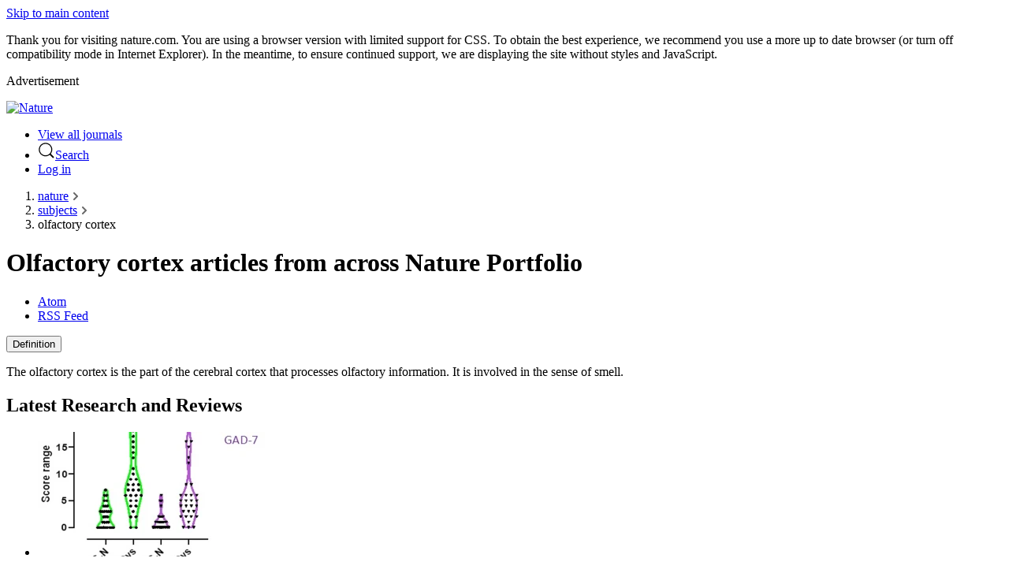

--- FILE ---
content_type: application/javascript
request_url: https://scripts.webcontentassessor.com/scripts/93dabb8d80079a87fec7bb6f67b807fce90e1688f8957ad7ad152bfd58ea01c2
body_size: 119500
content:
;(function() { 'use strict'; var a11a=['aW5pdGlhbGl6ZVZpZGVvQWR2ZXJ0aXNlbWVudHM=','aW5pdGlhbGl6ZVJlcG9ydERpYWxvZw==','YWRkUmVwb3J0RGlhbG9n','aW5pdGlhbGl6ZVBhcmVudFdpbmRvd1BhdGNoZXM=','U3NsZlc=','cHNrUkE=','M3wwfDR8Mnw1fDZ8MQ==','dEpQbWQ=','aW5pdGlhbGl6ZVByb3RlY3Q=','dW5GV1M=','YWRiRlk=','dGFnTmFtZQ==','QmZzUmQ=','Z2V0QWQ=','ZGdURlQ=','UUtQTUw=','ZW5uS3A=','WWp0UlA=','dkd3dWE=','VkRXc00=','Q3VLZ04=','RGJDQkw=','UUtNWmI=','aUhVTmw=','a3FRTXo=','bGlLZ1c=','Z29vZ2xlX2Fkc19pZnJhbWVfZHVtbXk=','aWlieXk=','UHJpbWlzIFBsYXllciBEZXRlY3RlZA==','MHw1fDN8OHwxfDR8Mnw2fDc=','QXV2WFg=','Z29vZ2xl','SVhoTEU=','bmx6TE8=','WU1vZEw=','R1RaZ3Y=','ZnVuY3Rpb24=','Z29vZ2xlc3luZGljYXRpb24uY29t','U2VraW5kb1ZBU1RBZHM=','UHJpbWlzIEFkdmVydGlzZW1lbnQgRGV0ZWN0ZWQ=','N3wzfDF8Mnw1fDR8Nnww','VFlmUkU=','M3wwfDR8MXwy','elJ2dGc=','c2xvdE9ubG9hZA==','Z3B0VXJhRXZlbnQ=','Z29vZ2xldGFn','cHViYWRz','Z2VuZXJhdGVHUFRSZW5kZXJFbmRlZEV2ZW50','Y21k','Z2VuZXJhdGVHUFRPbmxvYWRFdmVudA==','Z3B0U2FtcGxlRXZlbnQ=','V1pNck4=','UWRnQUQ=','Z2V0U2xvdEVsZW1lbnRJZA==','Z2V0RWxlbWVudEJ5SWQ=','YWRkUmVwb3J0QnV0dG9u','Z2V0QWRPYmplY3Q=','SUNrQ28=','Q3JlYXRpdmUgRGF0YSBFeHRyYWN0ZWQ=','YXBpUmVhZHk=','Z2V0U2xvdHM=','Z2V0U2xvdElk','Z2V0SWQ=','VXdSSm0=','cHhDdHE=','bGlYY0Y=','Z2V0UmVzcG9uc2VJbmZvcm1hdGlvbg==','aW1wbGVtZW50YXRpb25OYW1l','YWRVbml0UGF0aA==','ZG9tSWQ=','cXVlcnlJZA==','Y2FtcGFpZ25JZA==','Y3JlYXRpdmVJZA==','Y3JlYXRpdmVUZW1wbGF0ZUlk','ZW5jcnlwdGVkVHJvdWJsZXNob290aW5nSW5mbw==','bGluZUl0ZW1JZA==','c291cmNlQWdub3N0aWNDcmVhdGl2ZUlk','c291cmNlQWdub3N0aWNMaW5lSXRlbUlk','dXNlclJlcG9ydGVkQWQ=','Y2F0ZWdvcnk=','Y29tbWVudA==','Z2V0SHRtbA==','dUxXRkg=','Z29vZ2xlX2Fkc19pZnJhbWVfe2lkfQ==','TnFHYUM=','e2lkfQ==','ZG9jdW1lbnRFbGVtZW50','WnpmUUQ=','eWhQblM=','S2JsaFI=','QW1ISEo=','ZGVlcFBhdGNo','QkNxdHk=','emxQQUM=','dmtLUmk=','UVBjSHA=','MnwwfDN8NHwx','YWVLUkk=','RFdnRHo=','WE5ldGw=','Z29vZ2xlLmltYS5BZERpc3BsYXlDb250YWluZXI=','Y29uc3RydWN0b3I=','RW1NY0Y=','QlRMV3g=','TnpBb0M=','QXdjZ3Y=','Y2hpbGRyZW4=','cWJEQ2E=','YmlEUmw=','ZnZXcVk=','MnwxfDZ8NXwwfDd8NHwz','c3BsaXQ=','aW5pdGlhbGl6ZUFwcGxpY2F0aW9u','cHJvdG90eXBl','aW5pdGlhbGl6ZUNvbmZpZ3VyYXRpb25Qcm9wZXJ0aWVz','aW5pdGlhbGl6ZU91dGJyYWluUGF0Y2g=','aW5pdGlhbGl6ZVByZWJpZFBhdGNo','aW5pdGlhbGl6ZUN1c3RvbUV4cHJlc3Npb25z','aW5pdGlhbGl6ZVF1ZXJ5UGFyYW1ldGVycw==','aW5pdGlhbGl6ZURlYnVnTW9kZQ==','WEphRnQ=','Mi40NS42','VHRjY1A=','c2RoSnM=','bG9jYWxob3N0','dkljems=','PGh0bWw+PGJvZHk+PC9ib2R5PjwvaHRtbD4=','S0pOckg=','RGd6bnA=','YmxhY2tsaXN0ZWQ=','akt1SWs=','Y3VzdG9t','cG9saWN5','Zk5vS3I=','cmVkaXJlY3Q=','dEh1SUI=','cXVhbGl0eQ==','ZXhwZXJpZW5jZQ==','YmxvY2tlZA==','RFhOcHE=','bm90aWZpZWQ=','Y29uZmlnVXJs','bWVyZ2VPYmplY3Rz','bG9hZFJlbW90ZUNvbmZpZ3VyYXRpb24=','bWVkaWFmaWx0ZXJDb25maWd1cmF0aW9u','cGFyc2U=','dmVyc2lvbg==','aGFzaA==','aG9zdG5hbWU=','YmxhY2tsaXN0','Y3JlYXRpdmVz','dmlvbGF0aW9ucw==','YWdncmVzc2l2ZQ==','ZXZhc2l2ZQ==','dGhyZXNob2xk','cHJvdGVjdA==','cGF0Y2hQcmViaWQ=','cHJlYmlkTmFtZXNwYWNl','cGJqcw==','cmVqZWN0','cmVwbGFjZW1lbnQ=','dXJh','dXJhRnJhbWVTdHlsZXM=','cmVwbGFjZUFkV2luZG93','YXR0cmlidXRlcw==','ZXhwcmVzc2lvbg==','ZGVidWc=','bm90aWZ5','c2FtcGxlRGVub21pbmF0b3I=','c2FtcGxlU3RhdHVz','dXNlclJlcG9ydGVkQWRz','cmVwb3J0RGlhbG9nRnJhbWU=','ZXJyb3Jz','cGF0Y2hQYXJlbnQ=','cGF0Y2hGdW5jdGlvbg==','cGF0Y2hFdmFs','cGF0Y2hBdG9i','YXR0cmlidXRlU3RhY2tUcmFjZXM=','bmF0aXZlU3VwcG9ydA==','dmlkZW9TdXBwb3J0','c2NhblN0YWNr','ZXZlbnRNZXNzYWdlcw==','ZXZlbnRMZXZlbHM=','cmVwb3J0ZWQ=','dGFyZ2V0RnJhbWVz','ZW5hYmxlVGFyZ2V0RnJhbWVz','dHlwZXM=','YWN0aW9ucw==','aGVhZGVycw==','YWxsb3dlZEFkT2JqZWN0SWRz','ZW5hYmxlQWxsb3dlZEFkT2JqZWN0SWRz','c2V0dXA=','a2V5cw==','bGVuZ3Ro','ZXJyb3JNZXNzYWdl','aW5pdGlhbGl6ZVByb3BlcnRpZXM=','Z2VuZXJhdGVMYW5ndWFnZQ==','dXNlcmFnZW50','Z2VuZXJhdGVVc2VyYWdlbnQ=','ZG9tYWlu','cmVmZXJyZXI=','Z2VuZXJhdGVSZWZlcnJlcg==','Z2VuZXJhdGVFbmRwb2ludHM=','Z2VuZXJhdGVEZXZpY2U=','b3Blbg==','c2VuZA==','c3RhdHVz','c0pUUEI=','MTF8MXwxNHwzfDEwfDZ8MTJ8MTN8MHwyfDE1fDh8NXw3fDR8OQ==','aGNiY3c=','TVhteGw=','QmNTdGY=','bWVkaWFmaWx0ZXJfcHJvdGVjdA==','c1hEQnE=','bWVkaWFmaWx0ZXJfcGF0Y2hfcGFyZW50','YnlmbWY=','d2dSUWg=','dldVWGM=','bWVkaWFmaWx0ZXJfYmxvY2s=','ZG91YmxlY2xpY2submV0','WlBlRGE=','eEtLb24=','bWVkaWFmaWx0ZXJfcGF0Y2hfYXRvYg==','YW13cnA=','bWVkaWFmaWx0ZXJfc2Nhbl9zdGFjaw==','cUtNcXI=','TXdMSkQ=','bWVkaWFmaWx0ZXJfcHJlYmlk','RmtnQWg=','Y2pPR3E=','bWVkaWFmaWx0ZXJfdmlkZW8=','RnlrelY=','bWVkaWFmaWx0ZXJfZXZlbnRfbWVzc2FnZXM=','VVp6c3c=','bWVkaWFmaWx0ZXJfYWdncmVzc2l2ZQ==','bG9jYXRpb24=','c2VhcmNo','aW5kZXhPZg==','bWVkaWFmaWx0ZXJfdXNlcl9yZXBvcnRlZA==','QU9jd04=','cm5MeWk=','YWRueHMuY29t','bWVkaWFmaWx0ZXJfbmF0aXZl','bWVkaWFmaWx0ZXJfbm90aWZ5','bWVkaWFmaWx0ZXJfcGF0Y2hfZnVuY3Rpb24=','Zm9yRWFjaA==','Z2VuZXJhdGVDdXN0b21FeHByZXNzaW9u','bm9pd2k=','YlRjYWM=','dml4QlM=','bENEZnQ=','RGVidWcgTW9kZSBFbmFibGVk','ZmlsdGVy','b2dXemk=','bnVtYmVy','Ym9vbGVhbg==','cmVkdWNl','QXBwbGljYXRpb24gSW5pdGlhbGl6ZWQ=','aW1wbGVtZW50YXRpb24=','ZGVidWdNZXNzYWdl','Z2VuZXJhdGVSZW5kZXJBZFBhdGNo','VWtVeWg=','dG9w','Z2V0QmlkUmVzcG9uc2Vz','bE9hZ2Y=','Ymlkcw==','X3BianNBZA==','aW1wb3J0YW50','bG9n','QWduQVI=','UFBaUUY=','b2JqZWN0','YW5ualI=','aGFzT3duUHJvcGVydHk=','c2xpY2U=','M3w0fDF8MHwy','SEFTYlU=','ekRSUVE=','UGF0Y2hpbmcgUHJvcGVydHk=','cGFneUg=','c2V0','b3ZMWWI=','bFdWSHk=','S2Z1Wmw=','Lm9iLWR5bmFtaWMtcmVjLWNvbnRhaW5lcg==','S01tVEg=','PGRpdiBpZD0ibWVkaWFmaWx0ZXItc2FuZGJveCI+PC9kaXY+','VnlTVEg=','WnVBQXA=','I21lZGlhZmlsdGVyLXNhbmRib3g=','dFpjeWI=','aGxTeHc=','dmFsdWU=','YkJTS2E=','b3V0YnJhaW4=','TXJvQnc=','OHw0fDZ8NXw3fDN8MXwyfDA=','Q2JrT3E=','UmVzcG9uc2UgQmxvY2tlZA==','TE91WEQ=','UGF0Y2hpbmcgTWV0aG9k','VEphcEg=','T3V0YnJhaW4=','a0FESEQ=','T0JSLmV4dGVybg==','T0JS','anV1S2o=','cmV0dXJuZWRIdG1sRGF0YQ==','c1ZydVU=','cmV0dXJuZWRJcmREYXRh','UWFzUVc=','cmV0dXJuZWRKc29uRGF0YQ==','UVpjVUE=','TW9kdWxlIEVuYWJsZWQ=','aE1FUVU=','T0tESGQ=','Z2V0T3duUHJvcGVydHlEZXNjcmlwdG9y','ZGVmaW5lUHJvcGVydHk=','a21CaVE=','amxib1I=','c2hpZnQ=','SW9XQWE=','Z1ZhWGE=','WVhHelY=','RUdURFM=','ZEFFRnM=','dlhYREg=','T3hKbnQ=','bmF0aXZl','VERGakQ=','eG5md1I=','RnRIbHg=','RVRBY2k=','Y2FsbA==','c3RyaW5naWZ5','aW50ZXJmYWNlTmFtZQ==','aW50ZXJmYWNlUHJvcGVydHlOYW1l','aW50ZXJmYWNlUHJvcGVydHlEZXNjcmlwdG9yTmFtZQ==','ZG9Ob3RSZXBsYWNl','bmF0aXZlSXRlbQ==','YWRXaW5kb3dJbnN0YW5jZQ==','YWRPYmplY3Q=','dmVuZG9y','Y291bnQ=','MHwyfDR8NnwxfDN8NQ==','ZnJvbQ==','cGFyc2VGcm9tU3RyaW5n','cWxycEE=','YXNzaWdu','c2VjdXJpdHlWaW9sYXRpb24=','c2VjdXJpdHlWaW9sYXRpb25IVE1M','b3V0ZXJIVE1M','c2NhbkhUTUw=','Y3JlYXRlRWxlbWVudA==','cGFyZW50Tm9kZQ==','cmVwbGFjZUNoaWxk','cXVlcnlTZWxlY3Rvcg==','aW5uZXJIVE1M','ZHJvcFRyYWNraW5nUGl4ZWw=','c2FtcGxlQWRPYmplY3Q=','aHRtbA==','cmVzcG9uc2U=','Y2FyZHM=','bXZSZXNwb25zZQ==','b2RiUmVzcG9uc2U=','TEtkcXg=','cmV0dXJuZWRIdG1sQW5kVmFjRGF0YQ==','UU1BT3g=','cmV0dXJuZWRWYWNEYXRh','WkNWVEk=','R0VXQkc=','cmVuZGVyQWQ=','aExjZnE=','RlJiZ0w=','NHwzfDF8NXwwfDI=','dFZLUmg=','dUpabHU=','cm9PcFY=','REF3aUo=','UHJlYmlk','bXd2WWs=','dW5kZWZpbmVk','am1DVHY=','cXVl','cHVzaA==','TlFHQ00=','Q1lyVnY=','VFhDV1k=','YUluWlI=','SmZyV2c=','bmF2aWdhdG9y','dXNlckFnZW50','bGFuZ3VhZ2U=','Z29vZ2xlc3luZGljYXRpb24uY29tL3NhZmVmcmFtZQ==','aHJlZg==','Z2VuZXJhdGVEb21haW4=','c2NyZWVu','d2lkdGg=','aGVpZ2h0','ZGV2aWNlUGl4ZWxSYXRpbw==','Z2VuZXJhdGVJbWFnZUVuZHBvaW50','Z2VuZXJhdGVMb2dFbmRwb2ludA==','Z1FqZnY=','aHR0cHM6Ly9zY3JpcHRzLntob3N0bmFtZX0vaW1hZ2UuZ2lmP2lkPXtoYXNofQ==','UkpiQ2s=','e2hvc3RuYW1lfQ==','Y3Vqb0s=','e2hhc2h9','cmVwbGFjZQ==','ZmtLQng=','ampuT2Q=','Z2VuZXJhdGVVdWlk','Z2JFU1E=','enJPb3o=','RXdnbUI=','bk9tWW0=','VXBUaGU=','amtuQVU=','Z2VuZXJhdGVVdWlkUGFydA==','akxWQks=','Zmxvb3I=','cm1Ielk=','cmFuZG9t','aXNXaW5kb3dJbnN0YW5jZVBhdGNoZWQ=','bWVkaWFmaWx0ZXJQcm90ZWN0ZWQ=','aXNXaW5kb3dJbnN0YW5jZUNyb3NzT3JpZ2lu','aXNQYXRjaExpbWl0UmVhY2Vk','dWFMVGI=','d2FybmluZw==','R1JQd0o=','ZnJhbWVFbGVtZW50Q291bnQ=','UGF0Y2hpbmcgTGltaXQgUmVhY2hlZA==','ZnJhbWVFbGVtZW50','cGF0Y2hXaW5kb3dJbnN0YW5jZQ==','V3lvekI=','dmFHcWM=','MnwzfDR8MHwx','cWFOakI=','Q2JseWI=','UGF0Y2hpbmcgV2luZG93IEluc3RhbmNl','Z25kbVk=','UllHTGw=','aVJnWGo=','SFRNTElGcmFtZUVsZW1lbnQ=','ZWVoWEY=','c3JjZG9j','aUxsakc=','SFRNTERvY3VtZW50','d3JpdGU=','b3NGaFU=','Tm9kZQ==','THdyU3I=','YXdQVHI=','aW5zZXJ0QmVmb3Jl','UHVwelg=','YXRvYg==','Y29udGVudFdpbmRvdw==','bmFtZQ==','S3F0aGs=','RVdib1A=','YXBwZW5kQ2hpbGQ=','V2luZG93','U3R1WnY=','cnRxZ3A=','d2luZG93SW5zdGFuY2U=','aW50ZXJmYWNlTWV0aG9kTmFtZQ==','cGF0Y2hNZXRob2RPYmplY3Q=','eGppZlY=','bW9uaXRvck5hdGl2ZUFkcw==','b2JzZXJ2ZURvY3VtZW50','Ym9keQ==','ZGlzY29ubmVjdA==','b2JzZXJ2ZQ==','dlRza1E=','QWR2ZXJ0aXNlbWVudCBEZXRlY3RlZA==','cEdNRkw=','V0dBU1I=','W2lkXj0iZ2VtaW5pIl0=','b2Z0Slc=','eENiUm0=','blZ2WnI=','LnRyY19zcG90bGlnaHRfaXRlbQ==','QXFyaHA=','LnN0ci1hZHVuaXQ=','Lm1nbGluZQ==','cXd6VXg=','Z2VtaW5p','cmV2Y29udGVudA==','c2hhcmV0aHJvdWdo','bWdpZA==','Y2hpbGRMaXN0','c3VidHJlZQ==','dGFyZ2V0','c2Nhbm5lZEl0ZW0=','TXV0YXRpb25SZWNvcmQ=','bVlDZ2Y=','ZXhlY3V0ZVNlY3VyaXR5VmlvbGF0aW9u','TXdtbmU=','cEVScFc=','bm9uZQ==','RFJDV3E=','TVlZUlA=','cmVwb3J0','MHw0fDl8N3w4fDV8Mnw2fDN8MQ==','dHhkc1U=','dUR5eWo=','Y3JpdGljYWw=','R0dNdUE=','VXNlciBSZXBvcnRlZCBBZCBEZXRlY3RlZA==','aVlYcGE=','SFRNTEVsZW1lbnQ=','dHZuc00=','c25wWm0=','anFZU1o=','Zml4ZWQ=','SWtXbU0=','NTAl','ZWNTWUU=','dHJhbnNsYXRlKC01MCUsIC01MCUp','bFFsdkc=','UmxOTE0=','NjAwcHg=','TUFaa3A=','MjE0NzQ4MzY0Nw==','R3daVVE=','NHB4','MCAycHggNXB4IDAgcmdiYSgwLDAsMCwuMTYpLDAgMnB4IDEwcHggMCByZ2JhKDAsMCwwLDAuNSk=','ZXVmQVM=','b0pscm8=','MTd8NXw5fDJ8M3wxMHwwfDEyfDZ8MTV8MTN8OHwxNHwxfDd8MTF8NHwxNg==','aW5mb3JtYXRpb25hbA==','bWVkaWFmaWx0ZXJVcmFFbmFibGVk','c3R5bGU=','REZSbWY=','bHNJZkk=','Y2xvc2U=','Y29udGVudERvY3VtZW50','ZG9jdW1lbnQ=','YWRkRXZlbnRMaXN0ZW5lcg==','ZGF0YQ==','dHlwZQ==','YWN0aW9u','Y2FuY2Vs','cG9zdE1lc3NhZ2U=','YmN6SWI=','bXNkSlE=','ZGlzcGxheQ==','cmVwbGFjZVdpbmRvd0luc3RhbmNl','c2FmZWZyYW1lSFRNTA==','Y2xpY2s=','YWRGcmFtZUVsZW1lbnQ=','dXJhVWlk','dXJhXw==','ck5TeUc=','YmxvY2s=','bHpUVkM=','NzBweA==','MTZweA==','dkxrSkU=','Mjl8Mnw5fDMyfDE4fDE3fDI2fDE2fDEyfDIzfDMzfDI4fDIxfDZ8MTN8MjR8MjJ8MTR8MTF8MTB8MzF8MzB8MzV8MzR8M3wzNnwxNXw3fDIwfDM4fDh8MTl8Mjd8NHwyNXwxfDM3fDB8Mzl8NQ==','S2dPd2s=','Tm1qQ0Q=','c3Bhbg==','aGlkZGVu','bldCcFM=','MXB4','TVdvZ3I=','aW5saW5lLWJsb2Nr','Um11ZXE=','dUxXY3A=','Y2VudGVy','cG9pbnRlcg==','QXRpdG4=','b3BhY2l0eSAwLjNzIGVhc2U=','cmdiYSgyNTUsIDI1NSwgMjU1LCAwLjkp','TlNheUw=','d2lkdGggMC4zcyBlYXNlLCBwYWRkaW5nIDAuM3MgZWFzZQ==','Z1lIQ0E=','ZmxleC1lbmQ=','Um15VWc=','QnJaS1A=','MTRweA==','ZWh3dEU=','ZGl2','M3B4','ZGF0YXNldA==','b0lhUHI=','ZHhOVEc=','cGFyZW50RWxlbWVudA==','cG9zaXRpb24=','YUNZck0=','bW91c2VsZWF2ZQ==','SlNVa24=','b3BhY2l0eQ==','MnB4','dWVLZEk=','YWxpZ25JdGVtcw==','anFPZVM=','[base64]','Zm9udFNpemU=','MTBweA==','Ym90dG9t','YWJzb2x1dGU=','Y29sb3I=','YmFja2dyb3VuZENvbG9y','aXh3RnI=','dHJhbnNpdGlvbg==','anVzdGlmeUNvbnRlbnQ=','ekluZGV4','cmlnaHQ=','d2hpdGVTcGFjZQ==','bm93cmFw','bWFyZ2luTGVmdA==','QkdYVGo=','ZmxleFNocmluaw==','UmVwb3J0IEFk','cHJvdGVjdFdpbmRvd0luc3RhbmNl','cHJvdGVjdEZyYW1lRWxlbWVudA==','c2FuZGJveA==','ZGxYbWE=','eHBGVGs=','UmZaWmg=','c2V0QXR0cmlidXRl','ckVNSVQ=','QUFKdlE=','SVVHZEQ=','Z2V0','UVZuRFc=','YWJvdXQ6Ymxhbms=','TW5GRmY=','UmVkaXJlY3QgRGV0ZWN0ZWQ=','bGdsSEg=','YmtsSFo=','ZXJyb3I=','UWpka0k=','dHJhY2U=','dWhzVm8=','REh6VnI=','RlJxV00=','a0NwRVE=','bWVzc2FnZQ==','dG9TdHJpbmc=','dGVzdA==','YWRMb2dnZWQ=','cmVzb3VyY2VFbnRyaWVz','ZUJ3RlI=','aW5pdGlhbGl6ZVdpbmRvd0luc3RhbmNl','WHFraVU=','d2FpdEZvckFkRnJhbWU=','a0tCRkw=','T2hHamM=','Tm9QWWE=','SUZSQU1F','Q2pkR04=','elNNelk=','eU9wSG8=','c3Jj','Sk12TFE=','aE9BWGY=','aWZyYW1l','Y25MQ0E=','Y0xZaWg=','b2RZUXI=','cENRU2k=','aW1h','Tk9kekg=','NXwwfDZ8M3wyfDF8NHw3','d1ZaRWc=','bWVkaWFmaWx0ZXJSZXBsYWNlbWVudENvdW50','dm1rbWk=','c3RhbmRhcmQ=','eERnS3Y=','V0VJYWo=','c2FmZWZyYW1l','R2hZQ2Q=','Y3Jvc3NvcmlnaW4=','ekt0SkM=','cmVzZXRWaW9sYXRpb24=','VkVVQm0=','YWRUeXBl','UEpqWWs=','cmVtb3ZlQ2hpbGQ=','Y3NzVGV4dA==','d3JpdGVsbg==','RnVuY3Rpb24=','cmVhZHlTdGF0ZQ==','Y29tcGxldGU=','cFhqYUs=','Z2VuZXJhdGVWaW9sYXRpb25EZXRhaWxz','T1dZdFU=','bG9hZA==','ZXZhbA==','UXRIa1k=','dHJhbnNsYXRlRXZlbnRBY3Rpb24=','bHRmdEQ=','c2xvdA==','d2luZG93','bWV0aG9k','aW50ZXJmYWNl','ZGlzcGF0Y2hWaW9sYXRpb25FdmVudA==','TGdMVXQ=','bUlhbWI=','RXZlbnQgRGlzcGF0Y2hlZA==','Z0VvdVk=','Z2VuZXJhdGVVbmlxdWVUcmFja2luZ1VSTA==','ZW5kcG9pbnRz','aW1hZ2U=','JnR5cGU9','QkZ1cWQ=','aW1n','eFNLRkc=','THJ2YkY=','QWR2ZXJ0aXNlbWVudCBUcmFja2Vk','Ym9yZGVy','SVlmb2U=','U2VjdXJpdHkgVmlvbGF0aW9uIERldGVjdGVk','dmtoeHg=','QWR2ZXJ0aXNlbWVudCBBbGxvd2Vk','QndjRGw=','Qll0bmY=','ZFpscU4=','QWR2ZXJ0aXNlbWVudCBSZXBvcnRlZA==','S0xQWkQ=','b3BxZHE=','Z2V0QWRPYmplY3RKc29u','aW5jbHVkZXM=','aXNBbGxvd2VkQWRPYmplY3RJZA==','cmVwb3J0U2VjdXJpdHlWaW9sYXRpb24=','cmVwb3J0VXNlckFk','VmJCdWo=','NnwwfDE2fDEwfDN8OHw1fDF8MTF8N3wyfDEzfDR8MTR8MTV8MTJ8OQ==','bmpCQ0M=','SGtLbGc=','Z05oQ2M=','cHJpbWlz','RVRkbUM=','S3JRb3A=','em5HTWg=','LS0+','TWdadW0=','PCEtLURldGVjdGVkIFNlY3VyaXR5IFZpb2xhdGlvbi0tPg==','ZXZ5bm8=','PC9jb2RlPg==','S3ZpTEE=','PCEtLURldGVjdGVkIFNlY3VyaXR5IFZpb2xhdGlvbiAoSW1hKS0tPg==','dHJhbnNsYXRlRXZlbnRUeXBl','QW5OcHA=','bUNYZ3c=','Z2V0TWV0aG9kT2JqZWN0SnNvbg==','Y29uY2F0','aXNQYXJlbnRQYXRjaA==','Z2V0UmVxdWVzdEFyZ3VtZW50cw==','aXNTdGFja1RyYWNlVmlvbGF0aW9u','cHJlYmlkRGF0YXNldA==','Z2VuZXJhdGVFdmVudE1lc3NhZ2U=','Z2V0U3RhY2tUcmFjZQ==','PCEtLUphdmFTY3JpcHQgU3RhY2sgVHJhY2UtLT4=','S0tncE8=','YWRDb250YWluZXI=','SnVTbU0=','SG5JdXQ=','aFhYeko=','Z2VuZXJhdGVNZXRob2RQYXRjaA==','YXBwbHk=','c3RhY2s=','cGF0Y2hDdXN0b21PYmplY3Q=','UnRqTGY=','aGJ0RVI=','R3pKdUM=','dXFPb2U=','am9pbg==','c2VyaWFsaXplTWV0aG9kT2JqZWN0','Z2V0QXJndW1lbnRzSFRNTA==','aEFKSm8=','VmVuUVY=','eVZtaFk=','Z2VuZXJhdGVQcm9wZXJ0eVBhdGNo','UW1BV0c=','VERIVXU=','Z2VuZXJhdGVOYW1lUGF0Y2g=','Z2VuZXJhdGVDb250ZW50UGF0Y2g=','UmFBUWs=','Z29vZ2xlX2Fkc19pZnJhbWU=','SmVnZVE=','R0hXam8=','bVpzSUk=','RnJqTnE=','aUlDU1I=','ZGVmYXVsdFZpZXc=','bm9kZU5hbWU=','Rm9vQWw=','em5rZFg=','Y2xvbmVGcmFtZUVsZW1lbnQ=','Mnw0fDF8MHwz','T09RSno=','dGpwRFc=','MnwwfDF8M3w0','cmVwbGFjZUZyYW1lRWxlbWVudA==','Y3JlYXRpdmU=','Zm9ybWF0RXh0cmFjdGVkQ3JlYXRpdmVJZA==','dGRTZm8=','ZHJpbEE=','Mnw1fDF8MHwzfDQ=','bVlNenE=','U2Nhbm5pbmcgTWV0aG9k','alNVYlk=','d2x4UG4=','Wk5jbUQ=','dldrZ2E=','R2h3Q2Y=','c21hcnRTZWFyY2g=','Y3VzdG9tU2VhcmNo','Z2V0UmVzb3VyY2VFbnRyaWVz','Z2V0UHJlYmlkRGF0YXNldA==','UHZ2eFY=','QU9MRGs=','TmZSVWI=','RG9tYWluIERhdGEgRXh0cmFjdGVk','Y0V4S0E=','ZXh0cmFjdERvbWFpbk5hbWVz','cXl6TXM=','Zm9ybWF0RXh0cmFjdGVkRG9tYWluTmFtZQ==','Y3ZqWms=','bGFzdEluZGV4','S2FHV3M=','KD86XC9cL3wlMkYlMkYp','blpxWkg=','KD86XC98JTJGKQ==','YnhiZ2U=','XCQm','YnJWdmg=','XHUwMDJk','Lio/','c3prQlM=','ZXhlYw==','T1Niamw=','bWF0Y2hlcw==','SVpTRUg=','TnB0cFg=','c3RyaW5n','aXh3dUo=','Y2Z3QlQ=','bUtxV2c=','WFllVmE=','dHJpbQ==','cmVz','cHJlYmlk','ZXh0cmFjdFJlc291cmNlRW50cmllcw==','ZVJjeEQ=','S1RIdEc=','dERkelc=','dGltaW5n','bmF2aWdhdGlvblN0YXJ0','cGVyZm9ybWFuY2U=','Z2V0RW50cmllcw==','dG9KU09O','UGVyZm9ybWFuY2UgRGF0YSBFeHRyYWN0ZWQ=','bEtGTmQ=','Z2V0V2luZG93SFRNTA==','VlNJcEE=','Z2V0QWRPYmplY3RIVE1M','Z2V0QWRSZXNvdXJjZUVudHJpZXM=','amRmaU4=','cmhCbGc=','eENSUmo=','c2FtcGxl','QWR2ZXJ0aXNlbWVudCBTYW1wbGVk','U2xNb1c=','c2FtcGxlZA==','Z2V0QWRPYmplY3RSYXdIVE1M','eURNamg=','Q2xMZVM=','aGJVWng=','Y29kZQ==','ZGlzcGF0Y2hFdmVudA==','U0xzeFM=','UWtKUkQ=','UmFJdEw=','MnwzfDh8NXwxfDd8MHw5fDR8Ng==','ZXZlbnRNZXNzYWdl','RXJyb3IgRGV0ZWN0ZWQ=','RHZYdVo=','Q29udGVudC1UeXBl','YkJmRXo=','RXZlbnQgUmVwb3J0ZWQ=','RmJtc2I=','UE9TVA==','a0ZHRGw=','YXBwbGljYXRpb24vanNvbg==','V1N2Wk4=','aXNBcnJheQ==','c2V0UmVxdWVzdEhlYWRlcg==','a2V5','bGxybVI=','U0R4RVE=','Z3B0','aW5pdGlhbGl6ZUdQVEV2ZW50TGlzdGVuZXI=','aW5pdGlhbGl6ZUdQVEFkdmVydGlzZW1lbnRz','aW5pdGlhbGl6ZU5hdGl2ZUFkdmVydGlzZW1lbnRz'];(function(c,d){var e=function(f){while(--f){c['push'](c['shift']());}};e(++d);}(a11a,0x6e));var a11b=function(c,d){c=c-0x0;var e=a11a[c];if(a11b['dErOFh']===undefined){(function(){var f=typeof window!=='undefined'?window:typeof process==='object'&&typeof require==='function'&&typeof global==='object'?global:this;var g='ABCDEFGHIJKLMNOPQRSTUVWXYZabcdefghijklmnopqrstuvwxyz0123456789+/=';f['atob']||(f['atob']=function(h){var i=String(h)['replace'](/=+$/,'');for(var j=0x0,k,l,m=0x0,n='';l=i['charAt'](m++);~l&&(k=j%0x4?k*0x40+l:l,j++%0x4)?n+=String['fromCharCode'](0xff&k>>(-0x2*j&0x6)):0x0){l=g['indexOf'](l);}return n;});}());a11b['nedcWu']=function(o){var p=atob(o);var q=[];for(var r=0x0,s=p['length'];r<s;r++){q+='%'+('00'+p['charCodeAt'](r)['toString'](0x10))['slice'](-0x2);}return decodeURIComponent(q);};a11b['HubhUD']={};a11b['dErOFh']=!![];}var t=a11b['HubhUD'][c];if(t===undefined){e=a11b['nedcWu'](e);a11b['HubhUD'][c]=e;}else{e=t;}return e;};var mediafilter=function(c){var e={};e[a11b('0x0')]=a11b('0x1');if(c){var g=e[a11b('0x0')][a11b('0x2')]('|'),i=0x0;while(!![]){switch(g[i++]){case'0':mediafilter['prototype'][a11b('0x3')]();continue;case'1':mediafilter[a11b('0x4')]['initializeProperties']();continue;case'2':mediafilter[a11b('0x4')][a11b('0x5')](c);continue;case'3':mediafilter[a11b('0x4')][a11b('0x6')]();continue;case'4':mediafilter['prototype'][a11b('0x7')]();continue;case'5':mediafilter[a11b('0x4')][a11b('0x8')]();continue;case'6':mediafilter['prototype'][a11b('0x9')]();continue;case'7':mediafilter[a11b('0x4')][a11b('0xa')]();continue;}break;}}};mediafilter[a11b('0x4')][a11b('0x5')]=function(j){var k={};k[a11b('0xb')]=a11b('0xc');k[a11b('0xd')]='default';k[a11b('0xe')]=a11b('0xf');k[a11b('0x10')]=a11b('0x11');k[a11b('0x12')]=function(m,n){return m>n;};k[a11b('0x13')]=a11b('0x14');k[a11b('0x15')]=a11b('0x16');k['fvBGN']=a11b('0x17');k[a11b('0x18')]=a11b('0x19');k[a11b('0x1a')]=a11b('0x1b');k['rOtnS']=a11b('0x1c');k['vbtRx']=a11b('0x1d');k[a11b('0x1e')]=a11b('0x1f');try{if(j[a11b('0x20')]){j=mediafilter[a11b('0x4')][a11b('0x21')](j,mediafilter['prototype'][a11b('0x22')](j[a11b('0x20')]));j['expression']=eval(j['expression']);}if(window[a11b('0x23')]){j=mediafilter[a11b('0x4')][a11b('0x21')](j,JSON[a11b('0x24')](JSON['stringify'](window['mediafilterConfiguration'])));}mediafilter[a11b('0x25')]=k[a11b('0xb')];mediafilter['implementation']=k['TtccP'];mediafilter['hash']=j[a11b('0x26')]||'0';mediafilter[a11b('0x27')]=j[a11b('0x27')]||k[a11b('0xe')];mediafilter[a11b('0x28')]=j[a11b('0x28')]||{};mediafilter[a11b('0x16')]=j[a11b('0x16')]||[];mediafilter['bidders']=j['bidders']||{};mediafilter['creatives']=j[a11b('0x29')]||{};mediafilter[a11b('0x2a')]=j[a11b('0x2a')]||{};mediafilter[a11b('0x2b')]=j[a11b('0x2b')]||!![];mediafilter[a11b('0x2c')]=j[a11b('0x2c')]||![];mediafilter[a11b('0x2d')]=j[a11b('0x2d')]||0x4;mediafilter[a11b('0x2e')]=j['protect']||![];mediafilter[a11b('0x2f')]=j['patchPrebid']||![];mediafilter[a11b('0x30')]=j[a11b('0x30')]||a11b('0x31');mediafilter['reject']=j[a11b('0x32')]||![];mediafilter['safeframe']=j['safeframe']||![];mediafilter[a11b('0x33')]=j['replacement']||k[a11b('0x10')];mediafilter[a11b('0x34')]=j[a11b('0x34')]||null;mediafilter[a11b('0x35')]=j[a11b('0x35')]||{};mediafilter[a11b('0x36')]=j[a11b('0x36')]||!![];mediafilter[a11b('0x37')]=j[a11b('0x37')]||[];mediafilter[a11b('0x38')]=j['expression']||/^$/gim;mediafilter[a11b('0x39')]=j[a11b('0x39')]||![];mediafilter['notify']=j[a11b('0x3a')]||![];mediafilter[a11b('0x3b')]=k[a11b('0x12')](j['sampleDenominator'],0xc8)?j[a11b('0x3b')]:0x5dc;mediafilter[a11b('0x3c')]=j['sampleStatus']||!![];mediafilter[a11b('0x3d')]=j[a11b('0x3d')]||![];mediafilter[a11b('0x3e')]=null;mediafilter['matches']=[];mediafilter[a11b('0x3f')]=[];mediafilter['patchParent']=j[a11b('0x40')]||![];mediafilter[a11b('0x41')]=j[a11b('0x41')]||![];mediafilter[a11b('0x42')]=j[a11b('0x42')]||![];mediafilter['patchAtob']=j[a11b('0x43')]||![];mediafilter[a11b('0x44')]=j[a11b('0x44')]||![];mediafilter[a11b('0x45')]=j[a11b('0x45')]||![];mediafilter['videoSupport']=j[a11b('0x46')]||![];mediafilter['scanStack']=j[a11b('0x47')]||![];mediafilter[a11b('0x48')]=j[a11b('0x48')]||![];mediafilter['eventLevels']=j[a11b('0x49')]||[0x1,0x2,0x3,0x4,0x5,0x6,0x7];mediafilter[a11b('0x4a')]=![];mediafilter[a11b('0x4b')]=j[a11b('0x4b')]||{};mediafilter[a11b('0x4c')]=j[a11b('0x4c')]||![];mediafilter[a11b('0x4d')]={};mediafilter[a11b('0x4d')]['b']=k.Dgznp;mediafilter[a11b('0x4d')]['c']=k.jKuIk;mediafilter[a11b('0x4d')]['p']=k.fvBGN;mediafilter[a11b('0x4d')]['r']=k.fNoKr;mediafilter[a11b('0x4d')]['q']=k.tHuIB;mediafilter[a11b('0x4d')]['e']=k.rOtnS;mediafilter[a11b('0x4d')]['s']='sentry';mediafilter[a11b('0x4e')]={};mediafilter[a11b('0x4e')]['b']=k.vbtRx;mediafilter[a11b('0x4e')]['l']=k.DXNpq;mediafilter[a11b('0x4f')]=j[a11b('0x4f')]||[];mediafilter['allowedAdObjectIds']=j[a11b('0x50')]||{};mediafilter['enableAllowedAdObjectIds']=j[a11b('0x51')]||![];if(j[a11b('0x52')]&&k[a11b('0x12')](Object[a11b('0x53')](j['setup'])[a11b('0x54')],0x0)){Object[a11b('0x53')](j[a11b('0x52')])['forEach'](function(o){mediafilter[o]=j[a11b('0x52')][o];});}}catch(p){mediafilter[a11b('0x4')][a11b('0x55')](p);}};mediafilter[a11b('0x4')][a11b('0x56')]=function(){mediafilter['language']=mediafilter['prototype'][a11b('0x57')]();mediafilter[a11b('0x58')]=mediafilter[a11b('0x4')][a11b('0x59')]();mediafilter[a11b('0x5a')]=mediafilter[a11b('0x4')]['generateDomain']();mediafilter[a11b('0x5b')]=mediafilter[a11b('0x4')][a11b('0x5c')]();mediafilter['endpoints']=mediafilter[a11b('0x4')][a11b('0x5d')]();mediafilter['device']=mediafilter[a11b('0x4')][a11b('0x5e')]();};mediafilter[a11b('0x4')][a11b('0x22')]=function(q){var s={};s['pAmvF']=function(x,y){return x===y;};var z=new XMLHttpRequest();z[a11b('0x5f')]('GET',q,![]);z[a11b('0x60')](null);if(s['pAmvF'](z[a11b('0x61')],0xc8)){return JSON[a11b('0x24')](z['responseText']);}};mediafilter[a11b('0x4')][a11b('0x9')]=function(){var A={};A[a11b('0x62')]=a11b('0x63');A[a11b('0x64')]=function(B,C){return B!==C;};A[a11b('0x65')]=function(D,E){return D!==E;};A[a11b('0x66')]=a11b('0x67');A[a11b('0x68')]=a11b('0x69');A[a11b('0x6a')]=function(F,G){return F!==G;};A[a11b('0x6b')]='mediafilter_evasive';A[a11b('0x6c')]=function(H,I){return H!==I;};A['AOcwN']=a11b('0x6d');A['rnLyi']=a11b('0x6e');A[a11b('0x6f')]=function(J,K){return J!==K;};A[a11b('0x70')]=a11b('0x71');A[a11b('0x72')]=a11b('0x73');A[a11b('0x74')]='mediafilter_patch_eval';A[a11b('0x75')]=a11b('0x76');A[a11b('0x77')]='mediafilter_debug';A[a11b('0x78')]=a11b('0x79');A[a11b('0x7a')]=a11b('0x7b');A[a11b('0x7c')]=a11b('0x7d');try{var L=window[a11b('0x7e')][a11b('0x7f')];if(L&&L[a11b('0x80')]){var M=A['sJTPB'][a11b('0x2')]('|'),N=0x0;while(!![]){switch(M[N++]){case'0':if(A['hcbcw'](L[a11b('0x80')](a11b('0x81')),-0x1)){mediafilter[a11b('0x3d')]=!![];}continue;case'1':if(A['MXmxl'](L[a11b('0x80')](A[a11b('0x66')]),-0x1)){mediafilter[a11b('0x2e')]=!![];}continue;case'2':if(A[a11b('0x65')](L[a11b('0x80')](A[a11b('0x68')]),-0x1)){mediafilter[a11b('0x40')]=!![];}continue;case'3':if(A[a11b('0x6a')](L[a11b('0x80')](A[a11b('0x6b')]),-0x1)){mediafilter[a11b('0x2c')]=!![];}continue;case'4':if(A[a11b('0x6c')](L['indexOf'](A[a11b('0x82')]),-0x1)){mediafilter[a11b('0x28')][A[a11b('0x83')]]={};mediafilter[a11b('0x28')][A[a11b('0x83')]]['l']='c';mediafilter[a11b('0x28')][A[a11b('0x83')]]['a']='b';mediafilter[a11b('0x28')][a11b('0x84')]={};mediafilter[a11b('0x28')][a11b('0x84')]['l']='c';mediafilter[a11b('0x28')][a11b('0x84')]['a']='b';}continue;case'5':if(A['ZPeDa'](L[a11b('0x80')](A[a11b('0x70')]),-0x1)){mediafilter['patchAtob']=!![];}continue;case'6':if(L[a11b('0x80')](a11b('0x85'))!==-0x1){mediafilter['nativeSupport']=!![];}continue;case'7':if(A[a11b('0x6f')](L[a11b('0x80')](A[a11b('0x72')]),-0x1)){mediafilter[a11b('0x47')]=!![];}continue;case'8':if(L['indexOf'](A[a11b('0x74')])!==-0x1){mediafilter['patchEval']=!![];}continue;case'9':if(A['ZPeDa'](L[a11b('0x80')](a11b('0x86')),-0x1)){mediafilter[a11b('0x28')][A[a11b('0x83')]]={};mediafilter[a11b('0x28')][A[a11b('0x83')]]['l']='c';mediafilter[a11b('0x28')][A[a11b('0x83')]]['a']='l';}continue;case'10':if(L[a11b('0x80')](A[a11b('0x75')])!==-0x1){mediafilter[a11b('0x2f')]=!![];}continue;case'11':if(A[a11b('0x6f')](L[a11b('0x80')](A['FkgAh']),-0x1)){mediafilter['debug']=!![];}continue;case'12':if(A['ZPeDa'](L[a11b('0x80')](A[a11b('0x78')]),-0x1)){mediafilter['videoSupport']=!![];}continue;case'13':if(A[a11b('0x6f')](L[a11b('0x80')](A['FykzV']),-0x1)){mediafilter[a11b('0x48')]=!![];}continue;case'14':if(A['ZPeDa'](L[a11b('0x80')](A['UZzsw']),-0x1)){mediafilter[a11b('0x2b')]=!![];}continue;case'15':if(A['ZPeDa'](L[a11b('0x80')](a11b('0x87')),-0x1)){mediafilter[a11b('0x41')]=!![];}continue;}break;}}}catch(O){mediafilter['prototype'][a11b('0x55')](O);}};mediafilter['prototype'][a11b('0x8')]=function(){try{if(mediafilter[a11b('0x16')]){mediafilter[a11b('0x16')][a11b('0x88')](function(P){P['r']=mediafilter[a11b('0x4')][a11b('0x89')](P);if(!P['l']){P['l']='b';}if(!P['a']){P['a']='b';}});}}catch(Q){mediafilter[a11b('0x4')][a11b('0x55')](Q);}};mediafilter[a11b('0x4')][a11b('0xa')]=function(){var R={};R['ogWzi']=function(S,T){return S===T;};R[a11b('0x8a')]='critical';R[a11b('0x8b')]=function(U,V){return U===V;};R[a11b('0x8c')]=a11b('0x39');R[a11b('0x8d')]=a11b('0x8e');var W=Object[a11b('0x53')](mediafilter)[a11b('0x8f')](function(X){return R[a11b('0x90')](typeof mediafilter[X],a11b('0x91'))||typeof mediafilter[X]===a11b('0x92');})[a11b('0x93')](function(Y,Z){Y[Z]=mediafilter[Z];return Y;},{});mediafilter[a11b('0x4')]['debugMessage'](R['noiwi'],a11b('0x94'),{'hash':mediafilter[a11b('0x26')],'implementation':mediafilter[a11b('0x95')],'version':mediafilter[a11b('0x25')],'configuration':W});if(R['bTcac'](mediafilter[a11b('0x39')],!![])){mediafilter[a11b('0x4')][a11b('0x96')](R[a11b('0x8c')],R['lCDft'],{'debug':mediafilter[a11b('0x39')]});window['mediafilter']=mediafilter;}};mediafilter[a11b('0x4')][a11b('0x97')]=function(){var a0={};a0['lOagf']=function(a1,a2){return a1===a2;};a0[a11b('0x98')]='Prebid\x20Advertisement\x20Detected';var a3=window[a11b('0x99')][mediafilter[a11b('0x30')]]['renderAd'];return function(a4,a5){try{var a6=this[a11b('0x9a')]();for(var a7 in a6){for(var a8 in a6[a7]['bids']){if(a0[a11b('0x9b')](a6[a7][a11b('0x9c')][a8]['adId'],a5)){var a9=a6[a7][a11b('0x9c')][a8];a4['defaultView'][a11b('0x9d')]=a9;mediafilter[a11b('0x4')][a11b('0x96')](a11b('0x9e'),a0[a11b('0x98')],{'bid':a9});}}}}catch(aa){console[a11b('0x9f')](aa);}finally{return a3['apply'](this,arguments);}};};mediafilter['prototype']['mergeObjects']=function(ab,ac){var ad={};ad[a11b('0xa0')]=function(ae,af){return ae!==af;};ad[a11b('0xa1')]=a11b('0xa2');ad[a11b('0xa3')]=function(ag,ah){return ag===ah;};if(ad[a11b('0xa0')](typeof ab,ad['PPZQF'])||ad['annjR'](ab,null)){ab={};}if(ad['AgnAR'](typeof ac,a11b('0xa2'))||ad[a11b('0xa3')](ac,null)){return ab;}for(var ai in ac){if(ac[a11b('0xa4')](ai)){var aj=ac[ai];if(Array['isArray'](aj)){ab[ai]=aj[a11b('0xa5')]();}else if(typeof aj===ad[a11b('0xa1')]&&ad[a11b('0xa0')](aj,null)){ab[ai]=mediafilter[a11b('0x4')][a11b('0x21')](ab[a11b('0xa4')](ai)?ab[ai]:{},aj);}else{ab[ai]=aj;}}}return ab;};mediafilter[a11b('0x4')][a11b('0x6')]=function(){var ak={};ak['OKDHd']=a11b('0xa6');ak[a11b('0xa7')]='important';ak[a11b('0xa8')]=a11b('0xa9');ak[a11b('0xaa')]=a11b('0xab');ak[a11b('0xac')]=function(al,am,an,ao,ap){return al(am,an,ao,ap);};ak[a11b('0xad')]=function(aq,as,at,au){return aq(as,at,au);};ak[a11b('0xae')]=a11b('0xaf');ak[a11b('0xb0')]=a11b('0xb1');ak[a11b('0xb2')]='text/html';ak[a11b('0xb3')]=a11b('0xb4');ak[a11b('0xb5')]=function(av,aw){return av(aw);};ak[a11b('0xb6')]=a11b('0xb7');ak[a11b('0xb8')]=a11b('0xb9');ak[a11b('0xba')]=a11b('0xbb');ak[a11b('0xbc')]=function(ax,ay){return ax(ay);};ak['opRZX']=a11b('0xbd');ak[a11b('0xbe')]=a11b('0xbf');ak[a11b('0xc0')]=function(az,aA){return az===aA;};ak['hMEQU']=a11b('0xc1');ak[a11b('0xc2')]=a11b('0xc3');ak['LKdqx']=a11b('0xc4');ak[a11b('0xc5')]='extern';ak['QMAOx']=a11b('0xc6');ak[a11b('0xc7')]=a11b('0xc8');ak[a11b('0xc9')]=a11b('0xca');ak[a11b('0xcb')]=function(aB,aC,aD,aE,aF){return aB(aC,aD,aE,aF);};try{if(ak[a11b('0xc0')](mediafilter[a11b('0x45')],!![])){mediafilter['prototype'][a11b('0x96')](ak['HASbU'],a11b('0xcc'),{'moduleName':ak[a11b('0xcd')],'enabled':!![]});function aG(aH,aI,aJ,aK){var aL=ak[a11b('0xce')][a11b('0x2')]('|'),aM=0x0;while(!![]){switch(aL[aM++]){case'0':var aN;continue;case'1':var aO=Object[a11b('0xcf')](aH,b3);continue;case'2':if(!aO){mediafilter[a11b('0x4')][a11b('0x96')](ak[a11b('0xa7')],ak['zDRQQ'],{'interface':aI,'property':b3,'descriptor':ak['pagyH'],'eventInstance':{}});Object[a11b('0xd0')](aH,b3,{'configurable':!![],'enumerable':!![],'get':function(){return aN;},'set':function(aP){if(aJ[a11b('0x54')]){aT[a11b('0xd1')](aG,aP,aI,aJ,aK);}else{if(aK['length']){for(var aQ=0x0;aQ<aK[a11b('0x54')];aQ++){var aR=aK[aQ];var aS=aP[aR];if(aS){aP[aR]=b4(aI,aR,aS);}else{aG(aP,aI,[aR],[]);}}}else{aP=aT[a11b('0xd2')](b4,aI,b3,aP);}}aN=aP;}});}continue;case'3':var aT={};aT[a11b('0xd1')]=function(aU,aV,aW,aX,aY){return ak.ovLYb(aU,aV,aW,aX,aY);};aT['jlboR']=function(aZ,b0,b1,b2){return ak.lWVHy(aZ,b0,b1,b2);};continue;case'4':var b3=aJ[a11b('0xd3')]();continue;}break;}};function b4(b5,b6,b7){var b8={};b8[a11b('0xd4')]=ak.KfuZl;b8[a11b('0xd5')]=ak.KMmTH;b8['qlrpA']=ak.VySTH;b8[a11b('0xd6')]=ak.ZuAAp;b8[a11b('0xd7')]=function(b9,ba){return ak.tZcyb(b9,ba);};b8[a11b('0xd8')]=ak.hlSxw;b8[a11b('0xd9')]=ak.bBSKa;b8[a11b('0xda')]=a11b('0xdb');b8[a11b('0xdc')]=ak.MroBw;b8[a11b('0xdd')]=function(bb,bc){return ak.CbkOq(bb,bc);};b8[a11b('0xde')]=function(be,bf){return be===bf;};b8[a11b('0xdf')]=ak.HASbU;b8['eqNMz']=ak.opRZX;mediafilter[a11b('0x4')][a11b('0x96')](ak[a11b('0xa7')],ak[a11b('0xbe')],{'interface':b5,'property':b6,'descriptor':a11b('0xb7'),'eventInstance':{}});return function(bg,bh){var bi=Array[a11b('0x4')][a11b('0xa5')][a11b('0xe0')](arguments);var bj=JSON[a11b('0xe1')](bi);var bk={};bk[a11b('0xe2')]=b5;bk[a11b('0xe3')]=b6;bk[a11b('0xe4')]=b8.dAEFs;bk[a11b('0xe5')]=!![];bk[a11b('0xe6')]=!![];bk[a11b('0xe7')]={};bk[a11b('0xe8')]={};bk[a11b('0xe8')][a11b('0xe9')]=b8.vXXDH;bk[a11b('0xe8')][a11b('0xea')]=bh;function bl(bm){var bn=a11b('0xeb')[a11b('0x2')]('|'),bo=0x0;while(!![]){switch(bn[bo++]){case'0':var bp=new DOMParser();continue;case'1':var bq=Array[a11b('0xec')](bx['querySelectorAll'](b8[a11b('0xd4')]));continue;case'2':var br=bp[a11b('0xed')](b8['gVaXa'],b8[a11b('0xee')]);continue;case'3':bq['forEach'](function(bs,bt){var bu=Object[a11b('0xef')]({},bk);delete bu[a11b('0xf0')];delete bu[a11b('0xf1')];var bv=bs[a11b('0xf2')];if(mediafilter[a11b('0x4')][a11b('0xf3')](bv,bu)){var bw=bs['cloneNode'](![])||document[a11b('0xf4')]('div');bs[a11b('0xf5')][a11b('0xf6')](bw,bs);mediafilter[a11b('0x4')]['executeSecurityViolation'](bk);}});continue;case'4':var bx=br[a11b('0xf7')](b8[a11b('0xd6')]);continue;case'5':return bx[a11b('0xf8')];case'6':bx[a11b('0xf8')]=bm;continue;}break;}}mediafilter['prototype'][a11b('0xf9')](b8[a11b('0xda')]);mediafilter[a11b('0x4')][a11b('0xfa')](bk[a11b('0xe8')],JSON[a11b('0xe1')](bg));var by=mediafilter[a11b('0x4')]['scanHTML'](JSON[a11b('0xe1')](bg),bk);if(by){var bz=b8[a11b('0xdc')][a11b('0x2')]('|'),bA=0x0;while(!![]){switch(bz[bA++]){case'0':bi[0x0]=bg;continue;case'1':if(bD){bg['response'][a11b('0xfb')]=b8[a11b('0xdd')](bl,bD);}continue;case'2':if(bG){bG['forEach'](function(bB){if(bB['response']&&bB[a11b('0xfc')][a11b('0xfb')]){bB[a11b('0xfc')][a11b('0xfb')]=bl(bB['response']['html']);}});bg[a11b('0xfd')]=bG;}continue;case'3':if(bE){bg['odbResponse']['response'][a11b('0xfb')]=b8[a11b('0xdd')](bl,bE);}continue;case'4':var bC=bg['mvResponse']?bg[a11b('0xfe')][a11b('0xfd')]:undefined;continue;case'5':var bD=bg[a11b('0xfc')]?bg[a11b('0xfc')][a11b('0xfb')]:undefined;continue;case'6':var bE=bg[a11b('0xff')]&&bg[a11b('0xff')][a11b('0xfc')]?bg[a11b('0xff')][a11b('0xfc')][a11b('0xfb')]:undefined;continue;case'7':if(bC){bC[a11b('0x88')](function(bF){if(bF[a11b('0xfc')]&&bF['response'][a11b('0xfb')]){bF[a11b('0xfc')][a11b('0xfb')]=b8[a11b('0xd7')](bl,bF['response'][a11b('0xfb')]);}});bg[a11b('0xfe')][a11b('0xfd')]=bC;}continue;case'8':var bG=bg[a11b('0xfd')];continue;}break;}}if(by&&b8[a11b('0xde')](bj,JSON[a11b('0xe1')](bi))){mediafilter[a11b('0x4')][a11b('0x96')](b8[a11b('0xdf')],b8['eqNMz'],{'eventInstance':bk});return;}return b7['apply'](this,bi);};};ak[a11b('0xac')](aG,window,ak[a11b('0xc2')],[ak[a11b('0x100')],ak[a11b('0xc5')]],[a11b('0x101'),ak[a11b('0x102')],a11b('0x103'),ak[a11b('0xc7')],ak['QasQW']]);ak[a11b('0xcb')](aG,window,a11b('0xb9'),[a11b('0xb9')],[a11b('0xc6'),'returnedIrdJsonData',ak[a11b('0xc9')]]);}}catch(bH){mediafilter[a11b('0x4')][a11b('0x55')](bH);}};mediafilter[a11b('0x4')][a11b('0x7')]=function(){var bI={};bI['NQGCM']=a11b('0x9e');bI['jmCTv']=a11b('0xbf');bI[a11b('0x104')]=a11b('0x31');bI[a11b('0x105')]=a11b('0x106');bI[a11b('0x107')]='value';bI[a11b('0x108')]=a11b('0x109');bI[a11b('0x10a')]=function(bJ,bK){return bJ===bK;};bI[a11b('0x10b')]=function(bL){return bL();};bI[a11b('0x10c')]='Module\x20Enabled';bI[a11b('0x10d')]=a11b('0x10e');bI[a11b('0x10f')]=a11b('0x110');try{var bM=bI[a11b('0x108')][a11b('0x2')]('|'),bN=0x0;while(!![]){switch(bM[bN++]){case'0':var bO=function(){try{mediafilter[a11b('0x4')][a11b('0x96')](bI['NQGCM'],bI[a11b('0x111')],{'interface':bI['ZCVTI'],'property':bI['GEWBG'],'descriptor':bI[a11b('0x107')],'eventInstance':{}});window[a11b('0x99')][mediafilter[a11b('0x30')]]['renderAd']=mediafilter[a11b('0x4')]['generateRenderAdPatch']();}catch(bP){console[a11b('0x9f')](bP);}};continue;case'1':if(bI[a11b('0x10a')](typeof window[a11b('0x99')][mediafilter['prebidNamespace']],a11b('0x110'))){window['top'][mediafilter[a11b('0x30')]]={};}continue;case'2':if(bI['tVKRh'](window['top'][mediafilter[a11b('0x30')]]['libLoaded'],!![])){bI[a11b('0x10b')](bO);}else{window[a11b('0x99')][mediafilter['prebidNamespace']][a11b('0x112')][a11b('0x113')](bO);}continue;case'3':mediafilter[a11b('0x4')]['debugMessage'](bI[a11b('0x114')],bI['roOpV'],{'moduleName':bI[a11b('0x10d')],'enabled':!![]});continue;case'4':if(mediafilter[a11b('0x2f')]!==!![]){return;}continue;case'5':if(typeof window[a11b('0x99')][mediafilter[a11b('0x30')]][a11b('0x112')]===bI[a11b('0x10f')]){window[a11b('0x99')][mediafilter[a11b('0x30')]][a11b('0x112')]=[];}continue;}break;}}catch(bQ){mediafilter['prototype'][a11b('0x55')](bQ);}};mediafilter[a11b('0x4')]['getPrebidDataset']=function(bR){var bS={};bS[a11b('0x115')]=function(bT,bU){return bT===bU;};bS[a11b('0x116')]=function(bV,bW){return bV>=bW;};bS[a11b('0x117')]=function(bX,bY){return bX===bY;};bS[a11b('0x118')]=function(bZ,c0){return bZ===c0;};try{var c1={};if(bS[a11b('0x118')](mediafilter[a11b('0x2f')],!![])&&bR[a11b('0xe7')]['_pbjsAd']){c1=bR['adWindowInstance'][a11b('0x9d')];Object[a11b('0x53')](c1)[a11b('0x88')](function(c2){if(bS[a11b('0x115')](c1[c2],Object(c1[c2]))||c1&&c1[c2]&&bS['TXCWY'](c1[c2][a11b('0x54')],0x40)){delete c1[c2];}if(c1[c2]===undefined||bS[a11b('0x117')](c1[c2],null)){delete c1[c2];}});}}catch(c3){mediafilter[a11b('0x4')][a11b('0x55')](c3);}return c1;};mediafilter['prototype'][a11b('0x59')]=function(){try{if(window&&window[a11b('0x119')]){return window[a11b('0x119')][a11b('0x11a')];}}catch(c4){mediafilter[a11b('0x4')][a11b('0x55')](c4);}};mediafilter[a11b('0x4')][a11b('0x57')]=function(){try{if(window&&window[a11b('0x119')]){return window['navigator'][a11b('0x11b')];}}catch(c5){mediafilter[a11b('0x4')][a11b('0x55')](c5);}};mediafilter[a11b('0x4')][a11b('0x5c')]=function(){var c6={};c6['vOZZE']=a11b('0x11c');try{var c7='';if(window&&window[a11b('0x7e')]){c7=window[a11b('0x7e')][a11b('0x11d')];}if(c7['indexOf'](c6['vOZZE'])!==-0x1){c7=document['referrer'];}}catch(c8){mediafilter[a11b('0x4')][a11b('0x55')](c8);}return c7;};mediafilter[a11b('0x4')][a11b('0x11e')]=function(){try{if(window&&window['location']){return window[a11b('0x7e')][a11b('0x27')];}}catch(c9){mediafilter[a11b('0x4')]['errorMessage'](c9);}};mediafilter['prototype']['generateDevice']=function(){var ca={};try{if(window&&window[a11b('0x11f')]){ca['w']=window[a11b('0x11f')][a11b('0x120')];ca['h']=window['screen'][a11b('0x121')];ca['r']=window[a11b('0x122')];}}catch(cb){mediafilter['prototype'][a11b('0x55')](cb);}return ca;};mediafilter[a11b('0x4')][a11b('0x5d')]=function(){return{'image':mediafilter[a11b('0x4')][a11b('0x123')](),'log':mediafilter[a11b('0x4')][a11b('0x124')]()};};mediafilter['prototype'][a11b('0x123')]=function(){var cc={};cc[a11b('0x125')]=a11b('0x126');cc[a11b('0x127')]=a11b('0x128');cc[a11b('0x129')]=a11b('0x12a');return cc[a11b('0x125')][a11b('0x12b')](cc[a11b('0x127')],mediafilter[a11b('0x27')])[a11b('0x12b')](cc[a11b('0x129')],mediafilter['hash']);};mediafilter['prototype'][a11b('0x124')]=function(){var cd={};cd[a11b('0x12c')]='https://api.{hostname}/events/events';cd[a11b('0x12d')]='{hostname}';return cd[a11b('0x12c')][a11b('0x12b')](cd[a11b('0x12d')],mediafilter[a11b('0x27')]);};mediafilter[a11b('0x4')][a11b('0x12e')]=function(){var ce={};ce['UpThe']=function(cf,cg){return cf+cg;};ce[a11b('0x12f')]=function(ch,cj){return ch+cj;};ce[a11b('0x130')]=function(ck,cl){return ck+cl;};ce[a11b('0x131')]=function(cm,cn){return cm+cn;};ce['jknAU']=function(co,cp){return co+cp;};ce[a11b('0x132')]=function(cq,cr){return cq+cr;};return ce[a11b('0x133')](ce[a11b('0x12f')](ce['gbESQ'](ce[a11b('0x130')](ce['zrOoz'](ce['EwgmB'](ce[a11b('0x134')](ce[a11b('0x132')](mediafilter[a11b('0x4')]['generateUuidPart'](),mediafilter[a11b('0x4')][a11b('0x135')]()),'-'),mediafilter[a11b('0x4')]['generateUuidPart']()),'-'),mediafilter[a11b('0x4')][a11b('0x135')]())+'-',mediafilter[a11b('0x4')]['generateUuidPart']()),'-'),mediafilter[a11b('0x4')][a11b('0x135')]())+mediafilter['prototype'][a11b('0x135')]()+mediafilter[a11b('0x4')]['generateUuidPart']();};mediafilter[a11b('0x4')][a11b('0x135')]=function(){var cs={};cs[a11b('0x136')]=function(ct,cu){return ct*cu;};cs['rmHzY']=function(cv,cw){return cv+cw;};return Math[a11b('0x137')](cs['jLVBK'](cs[a11b('0x138')](0x1,Math[a11b('0x139')]()),0x10000))['toString'](0x10)['substring'](0x1);};mediafilter['prototype'][a11b('0x13a')]=function(cx){var cy={};cy['heBLe']=a11b('0x13b');try{if(!cx){return!![];}if(cx&&mediafilter[a11b('0x4')][a11b('0x13c')](cx)){return!![];}if(cx&&cx['hasOwnProperty']&&cx[a11b('0xa4')](cy['heBLe'])&&cx['mediafilterProtected']===!![]){return!![];}}catch(cz){mediafilter[a11b('0x4')]['errorMessage'](cz);return!![];}};mediafilter[a11b('0x4')][a11b('0x13c')]=function(cA){try{return cA&&cA['document']&&![];}catch(cB){return!![];}};mediafilter['prototype'][a11b('0x13d')]=function(cC){var cD={};cD['NULRw']='frameElementCount';cD['GRPwJ']=function(cE,cF){return cE>=cF;};cD[a11b('0x13e')]=a11b('0x13f');try{if(!cC[a11b('0xa4')](cD['NULRw'])){cC['frameElementCount']=0x0;}if(cD[a11b('0x140')](cC[a11b('0x141')],mediafilter[a11b('0x2d')])){mediafilter[a11b('0x4')][a11b('0x96')](cD[a11b('0x13e')],a11b('0x142'),{'frameElement':cC[a11b('0x143')],'patchLimit':mediafilter[a11b('0x2d')]});return!![];}cC[a11b('0x141')]++;}catch(cG){mediafilter[a11b('0x4')]['errorMessage'](cG);}return![];};mediafilter['prototype'][a11b('0x144')]=function(cH,cI,cJ,cK,cL){var cM={};cM[a11b('0x145')]=function(cN,cO){return cN===cO;};cM[a11b('0x146')]=function(cP,cQ){return cP===cQ;};cM['xjifV']=a11b('0x147');cM[a11b('0x148')]='informational';cM[a11b('0x149')]=a11b('0x14a');cM[a11b('0x14b')]=function(cR,cS){return cR!==cS;};cM[a11b('0x14c')]='get';cM[a11b('0x14d')]=a11b('0x14e');cM['Kqthk']=a11b('0xab');cM[a11b('0x14f')]=a11b('0x150');cM[a11b('0x151')]=a11b('0x152');cM['xFRXe']=a11b('0x153');cM['EWboP']='writeln';cM[a11b('0x154')]=a11b('0x155');cM[a11b('0x156')]=a11b('0xf6');cM[a11b('0x157')]=a11b('0x158');cM[a11b('0x159')]='eval';cM['StuZv']='Window';cM['rtqgp']=a11b('0x15a');try{if(!cL){cL={};}mediafilter['prototype'][a11b('0x96')](cM[a11b('0x148')],cM['Cblyb'],{'patchOptions':cI});mediafilter[a11b('0x4')]['initializeWindowInstance'](cH);if(cM['gndmY'](cH,cJ)&&mediafilter['prototype'][a11b('0x13d')](cJ)){return;}var cT=[{'interfaceName':'HTMLIFrameElement','interfacePropertyName':a11b('0x15b'),'interfacePropertyDescriptorName':cM[a11b('0x14c')]},{'interfaceName':cM['iRgXj'],'interfacePropertyName':'contentDocument','interfacePropertyDescriptorName':cM[a11b('0x14c')]},{'interfaceName':cM[a11b('0x14d')],'interfacePropertyName':a11b('0x15c'),'interfacePropertyDescriptorName':cM[a11b('0x15d')]},{'interfaceName':a11b('0x14e'),'interfacePropertyName':cM[a11b('0x14f')],'interfacePropertyDescriptorName':'set'}];var cU=[{'interfaceName':cM[a11b('0x151')],'interfaceMethodName':cM['xFRXe']},{'interfaceName':cM['iLljG'],'interfaceMethodName':cM[a11b('0x15e')]},{'interfaceName':cM[a11b('0x154')],'interfaceMethodName':a11b('0x15f')},{'interfaceName':cM[a11b('0x154')],'interfaceMethodName':cM[a11b('0x156')]},{'interfaceName':a11b('0x155'),'interfaceMethodName':cM[a11b('0x157')]}];var cV=[{'interfaceName':a11b('0x160'),'interfaceMethodName':cM[a11b('0x159')]},{'interfaceName':cM[a11b('0x161')],'interfaceMethodName':'Function'},{'interfaceName':a11b('0x160'),'interfaceMethodName':cM[a11b('0x162')]}];cT['forEach'](function(cW){if(cI&&cI[a11b('0xa4')](cW[a11b('0xe3')])&&cM[a11b('0x145')](cI[cW['interfacePropertyName']],!![])){if(cJ){cW[a11b('0xe7')]=cJ;}if(cH){cW[a11b('0x163')]=cH;}if(cK){cW[a11b('0xe8')]=cK;}mediafilter[a11b('0x4')]['patchPropertyObject'](cH,cW);}});cU[a11b('0x88')](function(cX){if(cI&&cI['hasOwnProperty'](cX[a11b('0x164')])&&cI[cX[a11b('0x164')]]===!![]){if(cJ){cX[a11b('0xe7')]=cJ;}if(cH){cX[a11b('0x163')]=cH;}if(cK){cX['adObject']=cK;}mediafilter['prototype'][a11b('0x165')](cH,cX);}});cV[a11b('0x88')](function(cY){if(cI&&cI[a11b('0xa4')](cY[a11b('0x164')])&&cM[a11b('0x146')](cI[cY[a11b('0x164')]],!![])){var cZ=cM[a11b('0x166')][a11b('0x2')]('|'),d0=0x0;while(!![]){switch(cZ[d0++]){case'0':if(cL){Object[a11b('0x53')](cL)[a11b('0x88')](function(d1){cY[d1]=cL[d1];});}continue;case'1':mediafilter[a11b('0x4')]['patchCustomObject'](cH,cY);continue;case'2':if(cJ){cY[a11b('0xe7')]=cJ;}continue;case'3':if(cH){cY[a11b('0x163')]=cH;}continue;case'4':if(cK){cY[a11b('0xe8')]=cK;}continue;}break;}}});}catch(d2){mediafilter[a11b('0x4')]['errorMessage'](d2);}};mediafilter[a11b('0x4')][a11b('0x167')]=function(d3){try{if(d3){mediafilter['prototype'][a11b('0x168')](document['body']);}else{var d4=new MutationObserver(function(){if(document[a11b('0x169')]){mediafilter['prototype'][a11b('0x168')](document['body']);d4[a11b('0x16a')]();}});d4[a11b('0x16b')](document['documentElement'],{'childList':!![]});}}catch(d5){mediafilter[a11b('0x4')][a11b('0x55')](d5);}};mediafilter['prototype'][a11b('0x168')]=function(d6){var d7={};d7[a11b('0x16c')]=a11b('0x9e');d7['mYCgf']=a11b('0x16d');d7[a11b('0x16e')]='native';d7[a11b('0x16f')]=a11b('0x170');d7[a11b('0x171')]='[id^=\x22ntv\x22].noskim';d7[a11b('0x172')]='[id^=\x22rc_cont\x22]\x20.rc-item';d7[a11b('0x173')]=a11b('0x174');d7[a11b('0x175')]=a11b('0x176');d7['IWeEk']=a11b('0x177');d7[a11b('0x178')]=function(d8,d9){return d8===d9;};try{var da={};da[a11b('0x179')]=d7.WGASR;da['nativo']=d7.oftJW;da[a11b('0x17a')]=d7.xCbRm;da['taboola']=d7.nVvZr;da['vm']='.readmo-item-link';da[a11b('0x17b')]=d7.Aqrhp;da[a11b('0x17c')]=d7.IWeEk;var db={};db['attributes']=!![];db[a11b('0x17d')]=!![];db[a11b('0x17e')]=!![];var dc=function(dd,de){for(var df in dd){Object[a11b('0x53')](da)['forEach'](function(dg){var dh=da[dg];if(dd&&dd[df]&&dd[df][a11b('0x17f')]&&dd[df][a11b('0x17f')][a11b('0xf5')]&&dd[df]['target'][a11b('0xf5')][a11b('0xf7')]){var di=dd[df][a11b('0x17f')][a11b('0xf5')][a11b('0xf7')](dh);if(di&&!di[a11b('0x180')]){di[a11b('0x180')]=!![];var dj={};dj['interfaceName']=a11b('0x181');dj[a11b('0xe6')]=di;dj[a11b('0xe7')]={};dj[a11b('0xe8')]={};dj[a11b('0xe8')]['vendor']=dg;mediafilter['prototype'][a11b('0x96')](d7[a11b('0x16c')],d7[a11b('0x182')],{'nativeElement':di,'adType':a11b('0xdb')});mediafilter['prototype'][a11b('0xf9')](d7[a11b('0x16e')]);mediafilter[a11b('0x4')]['sampleAdObject'](dj[a11b('0xe8')],di[a11b('0xf2')]);if(mediafilter[a11b('0x4')][a11b('0xf3')](di[a11b('0xf2')],dj)){mediafilter[a11b('0x4')][a11b('0x183')](dj);}}}});}};if(d7[a11b('0x178')](mediafilter[a11b('0x45')],!![])){var dk=new MutationObserver(dc);dk[a11b('0x16b')](d6,db);}}catch(dl){mediafilter[a11b('0x4')][a11b('0x55')](dl);}};mediafilter['prototype']['addReportDialog']=function(dm){var dn={};dn['bczIb']=function(dp,dq){return dp===dq;};dn[a11b('0x184')]=a11b('0x34');dn[a11b('0x185')]=a11b('0x186');dn[a11b('0x187')]='clear';dn[a11b('0x188')]=a11b('0x189');dn['msdJQ']=a11b('0x18a');dn[a11b('0x18b')]=a11b('0x4a');dn[a11b('0x18c')]=a11b('0x18d');dn[a11b('0x18e')]=a11b('0x18f');dn[a11b('0x190')]=a11b('0x191');dn[a11b('0x192')]=function(dr,ds){return dr(ds);};dn[a11b('0x193')]=function(dt,du){return dt(du);};dn[a11b('0x194')]=a11b('0x195');dn[a11b('0x196')]=a11b('0x197');dn[a11b('0x198')]=a11b('0x199');dn[a11b('0x19a')]='90vw';dn[a11b('0x19b')]=a11b('0x19c');dn['DFRmf']='2px\x20solid\x20rgba(0,\x200,\x200,\x200.25)';dn[a11b('0x19d')]=a11b('0x19e');dn[a11b('0x19f')]=a11b('0x1a0');dn['lsIfI']='#fff';dn['hWHDk']=a11b('0x1a1');dn[a11b('0x1a2')]='iframe';dn[a11b('0x1a3')]='message';dn['rNSyG']=function(dv,dw){return dv!==dw;};try{var dx=a11b('0x1a4')[a11b('0x2')]('|'),dy=0x0;while(!![]){switch(dx[dy++]){case'0':var dz=mediafilter['uraFrameStyles']?mediafilter[a11b('0x35')]:{};continue;case'1':dC[a11b('0x153')](dA);continue;case'2':var dA=dn[a11b('0x192')](decodeURIComponent,dn[a11b('0x193')](atob,mediafilter[a11b('0x34')]));continue;case'3':var dB=mediafilter[a11b('0x4')][a11b('0x135')]();continue;case'4':mediafilter['prototype']['debugMessage'](a11b('0x1a5'),'Created\x20Report\x20Dialog',{'frameElement':dD});continue;case'5':if(window[a11b('0x99')][a11b('0x1a6')]===!![]){return;}continue;case'6':Object['assign'](dD[a11b('0x1a7')],{'position':dn[a11b('0x194')],'top':dn[a11b('0x196')],'left':dn[a11b('0x196')],'transform':dn[a11b('0x198')],'width':dn['lQlvG'],'maxWidth':'600px','minHeight':dn['RlNLM'],'border':dn[a11b('0x1a8')],'zIndex':dn[a11b('0x19d')],'borderRadius':dn[a11b('0x19f')],'backgroundColor':dn[a11b('0x1a9')],'boxShadow':dn['hWHDk'],'display':dn[a11b('0x185')]},dz);continue;case'7':dC[a11b('0x1aa')]();continue;case'8':var dC=dD[a11b('0x1ab')]||dD[a11b('0x15b')][a11b('0x1ac')];continue;case'9':window[a11b('0x99')]['mediafilterUraEnabled']=!![];continue;case'10':var dD=document[a11b('0xf4')](dn['eufAS']);continue;case'11':window[a11b('0x99')][a11b('0x1ad')](dn[a11b('0x1a3')],function(dE){if(dE&&dE['data']&&dE[a11b('0x1ae')][a11b('0x1af')]&&dn['bczIb'](dE['data'][a11b('0x1af')],dn[a11b('0x184')])){if(dE[a11b('0x1ae')][a11b('0x1b0')]===a11b('0x1b1')){mediafilter[a11b('0x3e')]['style']['display']=dn['pERpW'];mediafilter['reportDialogFrame']['contentWindow'][a11b('0x1b2')]({'type':'ura','action':dn['DRCWq']});}else if(dn[a11b('0x1b3')](dE['data'][a11b('0x1b0')],dn[a11b('0x188')])){var dF=dn[a11b('0x1b4')][a11b('0x2')]('|'),dG=0x0;while(!![]){switch(dF[dG++]){case'0':mediafilter[a11b('0x3e')][a11b('0x1a7')][a11b('0x1b5')]=a11b('0x186');continue;case'1':mediafilter[a11b('0x4')][a11b('0x1b6')](dK);continue;case'2':try{if(dL['safeframeHTML']){dI=dL[a11b('0x1b7')];}else if(!mediafilter[a11b('0x4')]['isWindowInstanceCrossOrigin'](dL[a11b('0x15b')])){dI=mediafilter[a11b('0x4')]['getWindowHTML'](dL[a11b('0x15b')]);}}catch(dH){console[a11b('0x9f')](dH);}continue;case'3':mediafilter[a11b('0x4')][a11b('0xfa')](dK[a11b('0xe8')],dI,dn[a11b('0x18b')]);continue;case'4':mediafilter[a11b('0x3e')][a11b('0x15b')][a11b('0x1b2')]({'type':'ura','action':dn[a11b('0x187')]});continue;case'5':var dI='';continue;case'6':mediafilter[a11b('0x4')]['debugMessage'](dn['uDyyj'],dn[a11b('0x18e')],{'eventInstance':dK});continue;case'7':var dJ=mediafilter[a11b('0x4')]['getAdObject'](dL);continue;case'8':var dK={};dK[a11b('0xe2')]=dn.iYXpa;dK[a11b('0xe3')]=a11b('0x1b8');dK[a11b('0xe4')]=a11b('0xb7');dK[a11b('0xe7')]=dL.contentWindow;dK[a11b('0x1b9')]=dL;dK[a11b('0xf0')]={};dK[a11b('0xe8')]=Object.assign({userReportedAd:!![],userReportedAdCategory:dE.data.category,userReportedAdComment:dE.data.comment},dJ);dK['userReportedItem']=!![];continue;case'9':var dL=document['querySelector']('iframe[data-ura-uid=\x22'+dE['data'][a11b('0x1ba')]+'\x22]');continue;}break;}}}},![]);continue;case'12':dD['id']=a11b('0x1bb')+dB;continue;case'13':mediafilter[a11b('0x3e')]=dD;continue;case'14':dC['open']();continue;case'15':window[a11b('0x99')]['document'][a11b('0x169')][a11b('0x15f')](dD);continue;case'16':return dD;case'17':if(dn[a11b('0x1bc')](mediafilter[a11b('0x3d')],!![])||dn['bczIb'](mediafilter[a11b('0x34')],null)){return;}continue;}break;}}catch(dM){mediafilter['prototype'][a11b('0x55')](dM);}};mediafilter['prototype']['addReportButton']=function(dN,dO){var dP={};dP['oIaPr']='open';dP['dxNTG']=a11b('0x1bd');dP[a11b('0x1be')]=a11b('0x1bf');dP['JSUkn']=a11b('0x1c0');dP[a11b('0x1c1')]=a11b('0x1c2');dP[a11b('0x1c3')]=a11b('0x1b8');dP['aCYrM']='relative';dP[a11b('0x1c4')]=a11b('0x1c5');dP['sLzCm']=a11b('0x1c6');dP[a11b('0x1c7')]=a11b('0x1c8');dP[a11b('0x1c9')]=a11b('0x1ca');dP[a11b('0x1cb')]=function(dQ,dR){return dQ(dR);};dP['ueKdI']='img';dP[a11b('0x1cc')]=a11b('0x1cd');dP['jqOeS']=a11b('0x1ce');dP[a11b('0x1cf')]=a11b('0x1d0');dP['AGqsi']='black';dP['ixwFr']=a11b('0x1d1');dP[a11b('0x1d2')]=a11b('0x1d3');dP[a11b('0x1d4')]=a11b('0x1d5');dP[a11b('0x1d6')]=a11b('0x19e');dP[a11b('0x1d7')]=a11b('0x1d8');dP[a11b('0x1d9')]=a11b('0x1da');dP['BGXTj']=a11b('0x1db');try{var dS=dP[a11b('0x1c1')][a11b('0x2')]('|'),dT=0x0;while(!![]){switch(dS[dT++]){case'0':dX['addEventListener'](dP[a11b('0x1c3')],function(){if(mediafilter['reportDialogFrame']){if(!dN['uraUid']){dN['uraUid']=mediafilter[a11b('0x4')]['generateUuidPart']();}dN[a11b('0x1dc')][a11b('0x1ba')]=dN['uraUid'];mediafilter['reportDialogFrame'][a11b('0x15b')]['postMessage']({'type':'ura','action':dP[a11b('0x1dd')],'uraUid':dN[a11b('0x1ba')]});mediafilter[a11b('0x3e')][a11b('0x1a7')][a11b('0x1b5')]=dP[a11b('0x1de')];}});continue;case'1':dX[a11b('0x15f')](dV);continue;case'2':dN[a11b('0x1df')][a11b('0x1a7')][a11b('0x1e0')]=dP[a11b('0x1e1')];continue;case'3':var dU=document[a11b('0xf4')](dP[a11b('0x1c4')]);continue;case'4':dU[a11b('0x1a7')]['overflow']=dP['sLzCm'];continue;case'5':dX[a11b('0x1ad')](a11b('0x1e2'),function(){dX[a11b('0x1a7')]['width']=dP[a11b('0x1e3')];dU[a11b('0x1a7')][a11b('0x1e4')]='0';});continue;case'6':dX[a11b('0x1a7')]['borderRadius']=dP['nWBpS'];continue;case'7':dU['style']['lineHeight']=dP[a11b('0x1e3')];continue;case'8':dU[a11b('0x1a7')]['marginRight']=a11b('0x1e5');continue;case'9':dN[a11b('0x1df')]['style'][a11b('0x1b5')]=dP[a11b('0x1c9')];continue;case'10':dV['src']=dP['Rmueq'](decodeURIComponent,dP['Rmueq'](atob,dW));continue;case'11':var dV=document['createElement'](dP[a11b('0x1e6')]);continue;case'12':dX[a11b('0x1a7')][a11b('0x1e7')]=dP['uLWcp'];continue;case'13':dX[a11b('0x1a7')]['cursor']=dP[a11b('0x1e8')];continue;case'14':var dW=a11b('0x1e9');continue;case'15':dU['style'][a11b('0x1ea')]=a11b('0x1eb');continue;case'16':dX['style'][a11b('0x1b5')]='flex';continue;case'17':dX[a11b('0x1a7')][a11b('0x1ec')]=a11b('0x1c8');continue;case'18':dX[a11b('0x1a7')][a11b('0x1e0')]=a11b('0x1ed');continue;case'19':dU['style']['transition']=dP[a11b('0x1cf')];continue;case'20':dU[a11b('0x1a7')][a11b('0x1ee')]=dP['AGqsi'];continue;case'21':dX[a11b('0x1a7')][a11b('0x1ef')]=dP[a11b('0x1f0')];continue;case'22':dX[a11b('0x1a7')][a11b('0x1f1')]=dP['NSayL'];continue;case'23':dX['style'][a11b('0x1f2')]=dP[a11b('0x1d4')];continue;case'24':dX[a11b('0x1a7')][a11b('0x1f3')]=dP['RmyUg'];continue;case'25':dX[a11b('0x15f')](dU);continue;case'26':dX[a11b('0x1a7')][a11b('0x1f4')]=a11b('0x1c8');continue;case'27':dU[a11b('0x1a7')][a11b('0x1f5')]=a11b('0x1f6');continue;case'28':dX['style']['height']=dP[a11b('0x1e3')];continue;case'29':if(mediafilter['userReportedAds']!==!![]||mediafilter[a11b('0x34')]===null){return;}continue;case'30':dV[a11b('0x1a7')][a11b('0x121')]=dP[a11b('0x1d7')];continue;case'31':dV[a11b('0x1a7')][a11b('0x120')]=a11b('0x1d8');continue;case'32':var dX=document[a11b('0xf4')](dP[a11b('0x1d9')]);continue;case'33':dX['style']['width']=a11b('0x1c0');continue;case'34':dV[a11b('0x1a7')][a11b('0x1f7')]=dP[a11b('0x1f8')];continue;case'35':dV[a11b('0x1a7')][a11b('0x1f9')]='0';continue;case'36':dU['innerText']=a11b('0x1fa');continue;case'37':dN[a11b('0x1df')][a11b('0x15f')](dX);continue;case'38':dU[a11b('0x1a7')][a11b('0x1e4')]='0';continue;case'39':dX['addEventListener']('mouseenter',function(){dX['style'][a11b('0x120')]=dP[a11b('0x1be')];dU[a11b('0x1a7')][a11b('0x1e4')]='1';});continue;}break;}}catch(dY){mediafilter['prototype'][a11b('0x55')](dY);}};mediafilter[a11b('0x4')][a11b('0x1fb')]=function(dZ){if(dZ&&dZ[a11b('0x143')]){mediafilter[a11b('0x4')][a11b('0x1fc')](dZ[a11b('0x143')]);}};mediafilter['prototype'][a11b('0x1fc')]=function(e0){var e1={};e1['RfZZh']=function(e2,e3){return e2===e3;};e1['rEMIT']=a11b('0x1fd');e1[a11b('0x1fe')]=a11b('0x1a5');e1[a11b('0x1ff')]='Advertisement\x20Protected';try{if(mediafilter[a11b('0x2e')]&&e1[a11b('0x200')](mediafilter[a11b('0x2e')],!![])){e0[a11b('0x201')](e1[a11b('0x202')],mediafilter[a11b('0x37')]['join']('\x20'));mediafilter[a11b('0x4')][a11b('0x96')](e1[a11b('0x1fe')],e1['xpFTk'],{'frameElement':e0,'sandboxAttributes':mediafilter[a11b('0x37')]});}}catch(e4){mediafilter[a11b('0x4')][a11b('0x55')](e4);}};mediafilter[a11b('0x4')]['listenWindowInstance']=function(e5){var e6={};e6[a11b('0x203')]=a11b('0x1fd');e6[a11b('0x204')]=a11b('0x205');e6[a11b('0x206')]=a11b('0x207');e6['ZiMdr']=a11b('0x9e');e6[a11b('0x208')]=a11b('0x209');e6[a11b('0x20a')]=function(e7,e8){return e7===e8;};e6[a11b('0x20b')]=a11b('0x20c');e6[a11b('0x20d')]=a11b('0x20e');e6['eBwFR']='Redirect\x20Event\x20Handler\x20Added';try{if(mediafilter[a11b('0x2e')]&&e6[a11b('0x20a')](mediafilter['protect'],!![])){if(e5&&!mediafilter[a11b('0x4')][a11b('0x13c')](e5)&&e5[a11b('0x143')]){var e9=function(ea){var eb={};eb['QhMCq']=e6.AAJvQ;eb[a11b('0x20f')]=e6.IUGdD;eb[a11b('0x210')]=e6.QVnDW;eb[a11b('0x211')]=e6.ZiMdr;eb[a11b('0x212')]=e6.MnFFf;try{var ec=ea[a11b('0x213')][a11b('0x214')]();var ed=Object[a11b('0x53')](mediafilter[a11b('0x2a')]);ed[a11b('0x88')](function(ee){if(mediafilter[a11b('0x2a')][ee][a11b('0x215')](ec)){if(!e5['adLogged']){e5[a11b('0x216')]=!![];var ef={};ef[a11b('0xe2')]='HTMLIFrameElement';ef[a11b('0xe3')]=eb.QhMCq;ef['interfacePropertyDescriptorName']=eb.uhsVo;ef['adWindowInstance']=e5;ef['adObject']={};ef[a11b('0xf0')]={};ef[a11b('0xf1')]=ec;ef[a11b('0xf0')]['d']=eb.DHzVr;ef[a11b('0xf0')]['l']='r';ef[a11b('0xf0')]['a']='b';ef[a11b('0x217')]=mediafilter[a11b('0x4')]['getResourceEntries'](ef);mediafilter[a11b('0x4')]['debugMessage'](eb[a11b('0x211')],eb['kCpEQ'],{'securityViolation':ef[a11b('0xf0')]});mediafilter['prototype']['reportSecurityViolation'](ef);}}});}catch(eg){console[a11b('0x9f')](eg);}};e5[a11b('0x1ad')](e6[a11b('0x20b')],e9);mediafilter[a11b('0x4')][a11b('0x96')](e6['QjdkI'],e6[a11b('0x218')],{'frameElement':e5[a11b('0x143')],'errorHandler':e9});}}}catch(eh){mediafilter[a11b('0x4')][a11b('0x55')](eh);}};mediafilter[a11b('0x4')][a11b('0x219')]=function(ei){var ej={};ej[a11b('0x21a')]=a11b('0x13b');try{if(ei){Object['defineProperty'](ei,ej['XqkiU'],{'value':!![],'writeable':![],'configurable':![],'enumerable':![]});}}catch(ek){mediafilter[a11b('0x4')][a11b('0x55')](ek);}};mediafilter['prototype'][a11b('0x21b')]=function(el,em,en,eo){var ep={};ep[a11b('0x21c')]=function(eq,er){return eq!=er;};ep[a11b('0x21d')]=function(es,et){return es<et;};ep['JMvLQ']='Failed\x20to\x20access\x20iframe\x20document\x20after\x20max\x20attempts.';ep['yOpHo']=function(eu,ev){return eu!==ev;};ep[a11b('0x21e')]=a11b('0x21f');ep[a11b('0x220')]=a11b('0x207');ep[a11b('0x221')]=function(ew,ex,ey){return ew(ex,ey);};if(!el||ep[a11b('0x222')](el['tagName'],ep['NoPYa'])){return;}if(!en){en=0xa;}if(!eo){eo=0xa;}el[a11b('0x223')]=ep[a11b('0x220')];let ez=0x0;function eA(){ez++;try{var eB=el['contentWindow'];var eC=eB&&eB[a11b('0x1ac')];if(eC&&ep[a11b('0x21c')](eC[a11b('0x169')],null)){em(eB);return;}}catch(eD){console['log'](eD);}if(ep['OhGjc'](ez,en)){setTimeout(eA,eo);}else{mediafilter[a11b('0x4')]['errorMessage'](ep[a11b('0x224')]);}}ep[a11b('0x221')](setTimeout,eA,eo);};mediafilter['prototype'][a11b('0x1b6')]=function(eE){var eF={};eF[a11b('0x225')]=a11b('0x226');eF[a11b('0x227')]=function(eG,eH){return eG<eH;};eF['VEUBm']=function(eI,eJ){return eI===eJ;};eF['pXjaK']=function(eK,eL){return eK(eL);};eF[a11b('0x228')]='Advertisement\x20Replaced';eF[a11b('0x229')]='5|1|0|3|2|4';eF[a11b('0x22a')]=a11b('0x9e');eF['PJjYk']=a11b('0x22b');eF[a11b('0x22c')]=a11b('0x22d');eF[a11b('0x22e')]=a11b('0x22f');eF[a11b('0x230')]=a11b('0x231');eF[a11b('0x232')]=function(eM,eN){return eM+eN;};eF[a11b('0x233')]=a11b('0x234');eF[a11b('0x235')]=function(eO,eP){return eO===eP;};eF['VcGKp']=a11b('0x236');eF[a11b('0x237')]='src';eF['OWYtU']=function(eQ,eR){return eQ(eR);};try{if(eE&&eE[a11b('0x238')]){delete eE[a11b('0xf0')];delete eE[a11b('0xf1')];}if(eE&&eE[a11b('0xe5')]){}else if(eE&&eE[a11b('0xe8')]&&eF[a11b('0x239')](eE[a11b('0xe8')][a11b('0x23a')],eF[a11b('0x23b')])){var eS=eE[a11b('0xe8')]['adContainer'][a11b('0x1df')];var eT=eS[a11b('0x1df')];if(eT){eT[a11b('0x23c')](eS);mediafilter[a11b('0x4')]['debugMessage'](eF[a11b('0x22a')],eF[a11b('0x228')],eE[a11b('0xe8')]);}}else if(eE&&eE[a11b('0xe6')]){eE[a11b('0xe6')][a11b('0xf5')][a11b('0x23c')](eE[a11b('0xe6')]);mediafilter[a11b('0x4')][a11b('0x96')](eF[a11b('0x22a')],eF[a11b('0x228')],{'nativeElement':eE[a11b('0xe6')],'adType':a11b('0xdb')});}else if(eE&&eE[a11b('0xe7')]){var eU=eF[a11b('0x22c')][a11b('0x2')]('|'),eV=0x0;while(!![]){switch(eU[eV++]){case'0':if(!eT['hasOwnProperty'](eF['wVZEg'])){eT[a11b('0x22f')]=0x0;}continue;case'1':var eW=function(eE){if(eE[a11b('0xe7')][a11b('0x1ac')]){if(eE[a11b('0xe7')]&&eE[a11b('0xe7')][a11b('0x143')]&&mediafilter[a11b('0x36')]===!![]){try{var eY=eE[a11b('0xe7')][a11b('0x143')];var eZ=eY[a11b('0x1df')];var f0=document[a11b('0xf4')](eF['hOAXf']);f0[a11b('0x1a7')]=eY[a11b('0x1a7')][a11b('0x23d')];var f1=eY[a11b('0x37')];for(var f2=0x0;eF[a11b('0x227')](f2,f1['length']);f2++){var f3=f1[f2];if(f3&&f3[a11b('0x15c')]&&f3[a11b('0xb7')]){f0['setAttribute'](f3[a11b('0x15c')],f3['value']);}}eZ[a11b('0xf6')](f0,eY);eE[a11b('0xe7')]=f0[a11b('0x15b')];}catch(f4){mediafilter[a11b('0x4')][a11b('0x55')](f4);}}if(eE[a11b('0xe7')]){eE[a11b('0xe7')]['document'][a11b('0x5f')]();if(!eE[a11b('0xe7')]['mediafilterProtected']){var f5={};var f6={};f6[a11b('0x153')]=!![];f6[a11b('0x23e')]=!![];f6['appendChild']=!![];f6[a11b('0xf6')]=!![];f6[a11b('0x158')]=!![];f6['contentWindow']=!![];f6['contentDocument']=!![];f6['name']=!![];f6['atob']=!![];if(mediafilter[a11b('0x2c')]){f6['eval']=!![];f6[a11b('0x23f')]=!![];}mediafilter['prototype'][a11b('0x144')](eE[a11b('0xe7')],f6,eE[a11b('0xe7')],f5);}eE['adWindowInstance'][a11b('0xf0')]=f7;if(eF[a11b('0x239')](eE[a11b('0xe7')][a11b('0x1ac')][a11b('0x240')],a11b('0x241'))){eE[a11b('0xe7')][a11b('0x1ac')][a11b('0x153')]('');eE[a11b('0xe7')]['document']['documentElement'][a11b('0xf8')]=eF[a11b('0x242')](decodeURIComponent,mediafilter['replacement']);}else{eE[a11b('0xe7')][a11b('0x1ac')][a11b('0x153')](decodeURIComponent(mediafilter[a11b('0x33')]));}eE[a11b('0xe7')][a11b('0xf0')]=f7;eE[a11b('0xe7')]['document']['close']();}}mediafilter[a11b('0x4')][a11b('0x96')](a11b('0x9e'),eF[a11b('0x228')],{'frameElement':eE[a11b('0xe7')]['frameElement'],'adType':f8});};continue;case'2':var f7=mediafilter[a11b('0x4')][a11b('0x243')](eE);continue;case'3':if(eT[a11b('0x22f')]>0x3){return;}continue;case'4':var f8=eE['adObject'][a11b('0x23a')]?eE[a11b('0xe8')][a11b('0x23a')]:eF[a11b('0x230')];continue;case'5':var eT=eE[a11b('0x1b9')]?eE[a11b('0x1b9')][a11b('0x1df')]:eE[a11b('0xe7')]['frameElement'][a11b('0x1df')];continue;case'6':eT[a11b('0x22f')]=eF['xDgKv'](eT[a11b('0x22f')],0x1);continue;case'7':if(eF[a11b('0x239')](f8,eF[a11b('0x233')])||eF[a11b('0x235')](f8,eF['VcGKp'])){if(eE[a11b('0x1b9')]){eE[a11b('0x1b9')]['removeAttribute'](eF[a11b('0x237')]);eE[a11b('0x1b9')][a11b('0x223')]=a11b('0x207');eE[a11b('0x1b9')][a11b('0x150')]=eF[a11b('0x244')](decodeURIComponent,mediafilter[a11b('0x33')]);eE[a11b('0x1b9')][a11b('0x1ad')](a11b('0x245'),function(){if(!eE['adFrameElement'][a11b('0x15b')][a11b('0x13b')]){var fa=eF[a11b('0x229')][a11b('0x2')]('|'),fb=0x0;while(!![]){switch(fa[fb++]){case'0':var fc={};fc['write']=!![];fc['writeln']=!![];fc[a11b('0x15f')]=!![];fc[a11b('0xf6')]=!![];fc[a11b('0x158')]=!![];fc[a11b('0x15b')]=!![];fc[a11b('0x1ab')]=!![];continue;case'1':var fd={};continue;case'2':mediafilter[a11b('0x4')][a11b('0x96')](eF[a11b('0x22a')],a11b('0x16d'),{'frameElement':eE[a11b('0x1b9')],'adType':f8,'adObject':fd});continue;case'3':if(mediafilter[a11b('0x2c')]){fc[a11b('0x246')]=!![];fc[a11b('0x23f')]=!![];}continue;case'4':mediafilter[a11b('0x4')][a11b('0x144')](eE[a11b('0x1b9')][a11b('0x15b')],fc,eE['adFrameElement']['contentWindow'],fd);continue;case'5':eE[a11b('0x1b9')][a11b('0x15b')][a11b('0x13b')]=!![];continue;}break;}}});mediafilter[a11b('0x4')][a11b('0x96')](eF['pCQSi'],eF[a11b('0x228')],{'frameElement':eE[a11b('0xe7')][a11b('0x143')],'adType':f8});}}else{eF['OWYtU'](eW,eE);}continue;}break;}}}catch(fe){mediafilter[a11b('0x4')][a11b('0x55')](fe);}};mediafilter[a11b('0x4')]['translateEventType']=function(ff){var fg={};fg[a11b('0x247')]=function(fh,fi){return fh!==fi;};try{var fj=mediafilter['types']['b'];if(fg['QtHkY'](Object[a11b('0x53')](mediafilter['types'])['indexOf'](ff),-0x1)){fj=mediafilter['types'][ff];}return fj;}catch(fk){mediafilter[a11b('0x4')][a11b('0x55')](fk);}};mediafilter[a11b('0x4')][a11b('0x248')]=function(fl){var fm={};fm[a11b('0x249')]=function(fn,fo){return fn!==fo;};try{var fp=mediafilter[a11b('0x4e')]['b'];if(fm[a11b('0x249')](Object[a11b('0x53')](mediafilter[a11b('0x4e')])[a11b('0x80')](fl),-0x1)){fp=mediafilter[a11b('0x4e')][fl];}return fp;}catch(fq){mediafilter[a11b('0x4')]['errorMessage'](fq);}};mediafilter['prototype']['generateViolationDetails']=function(fr){try{var fs={};if(fr){fs={};fs['name']=fr.securityViolation.d;fs['trigger']=mediafilter.prototype.translateEventType(fr.securityViolation.l);fs[a11b('0x1b0')]=mediafilter.prototype.translateEventAction(fr.securityViolation.a);fs[a11b('0xfb')]=fr.securityViolationHTML;fs[a11b('0x24a')]=fr.adObject;fs[a11b('0x24b')]=fr.adWindowInstance;fs[a11b('0x24c')]={};fs['useragent']=mediafilter.useragent;fs['location']=mediafilter.referrer;fs['language']=mediafilter.language;fs[a11b('0x24c')][a11b('0x24d')]=fr.interfaceName;fs[a11b('0x24c')]['name']=fr.interfaceMethodName;}}catch(ft){mediafilter[a11b('0x4')][a11b('0x55')](ft);}return fs;};mediafilter[a11b('0x4')][a11b('0x24e')]=function(fu){var fv={};fv[a11b('0x24f')]=a11b('0xf0');fv[a11b('0x250')]=a11b('0x20e');fv['gEouY']=a11b('0x251');try{if(fu){var fw=new CustomEvent(fv[a11b('0x24f')],{'detail':fu});window[a11b('0x99')]['dispatchEvent'](fw);mediafilter[a11b('0x4')][a11b('0x96')](fv[a11b('0x250')],fv[a11b('0x252')],{'customEvent':fw,'securityViolation':fu});}}catch(fx){mediafilter[a11b('0x4')][a11b('0x55')](fx);}};mediafilter[a11b('0x4')][a11b('0x253')]=function(fy,fz){if(mediafilter['endpoints']){var fA=mediafilter[a11b('0x254')][a11b('0x255')]['concat']('&uid=',fy);if(fz){fA=fA['concat'](a11b('0x256'),fz);}return fA;}};mediafilter['prototype'][a11b('0xf9')]=function(fB){var fC={};fC[a11b('0x257')]=a11b('0x258');fC[a11b('0x259')]=a11b('0x1a5');fC[a11b('0x25a')]=a11b('0x25b');if(Math['random']()<=0.005||mediafilter[a11b('0x39')]){var fD=mediafilter['prototype'][a11b('0x135')]();var fE=document[a11b('0xf4')](fC[a11b('0x257')]);fE[a11b('0x25c')]=0x0;fE['width']=0x1;fE[a11b('0x121')]=0x1;fE['id']=fD;fE[a11b('0x1a7')][a11b('0x1b5')]=a11b('0x186');fE[a11b('0x223')]=mediafilter[a11b('0x4')][a11b('0x253')](fD,fB);mediafilter['prototype'][a11b('0x96')](fC[a11b('0x259')],fC[a11b('0x25a')],{'imageElement':fE});return fE;}};mediafilter['prototype'][a11b('0x183')]=function(fF){var fG={};fG[a11b('0x25d')]='critical';fG['opqdq']=a11b('0x25e');fG[a11b('0x25f')]=a11b('0x260');fG[a11b('0x261')]=function(fH,fI){return fH===fI;};fG[a11b('0x262')]=a11b('0x9e');fG[a11b('0x263')]=a11b('0x264');fG[a11b('0x265')]='Advertisement\x20Blocked';try{mediafilter[a11b('0x4')][a11b('0x96')](fG[a11b('0x25d')],fG[a11b('0x266')],{'securityViolation':mediafilter['prototype'][a11b('0x243')](fF)});if(mediafilter[a11b('0x51')]&&fF&&fF[a11b('0xe8')]&&fF[a11b('0xf0')]){var fJ=mediafilter[a11b('0x4')][a11b('0x267')](fF[a11b('0xe8')]);for(var fK in fJ){if(mediafilter[a11b('0x50')]['hasOwnProperty'](fK)){var fL=mediafilter[a11b('0x50')][fK];var fM=fJ[fK];if(Array['isArray'](fL)&&fL[a11b('0x268')](fM)){mediafilter[a11b('0x4')]['debugMessage'](a11b('0x9e'),fG[a11b('0x25f')],{'eventInstance':fF,'allowedKey':fK,'allowedValue':fM});fF[a11b('0xf0')]=JSON[a11b('0x24')](JSON[a11b('0xe1')](fF[a11b('0xf0')]));fF['securityViolation']['a']='l';fF['adObject'][a11b('0x269')]=!![];}}}}if(fF&&fF[a11b('0xf0')]){if(fF['securityViolation']['a']==='l'||fG[a11b('0x261')](fF[a11b('0xf0')]['l'],'b')&&fG['BwcDl'](mediafilter[a11b('0x3a')],!![])){if(fG['BwcDl'](mediafilter['notify'],!![])){fF[a11b('0xf0')]['a']='l';}if(fF&&fF[a11b('0xe2')]==='MutationRecord'){fF['adWindowInstance'][a11b('0x216')]=!![];mediafilter['prototype'][a11b('0x26a')](fF);mediafilter[a11b('0x4')][a11b('0x96')](fG['BYtnf'],a11b('0x264'),{'eventInstance':fF});}else if(fF&&fF[a11b('0xe7')]&&!mediafilter[a11b('0x4')][a11b('0x13c')](fF['adWindowInstance'])&&!fF[a11b('0xe7')][a11b('0x216')]){fF[a11b('0xe7')][a11b('0x216')]=!![];mediafilter[a11b('0x4')][a11b('0x26a')](fF);mediafilter['prototype']['debugMessage'](fG['BYtnf'],fG[a11b('0x263')],{'eventInstance':fF});}var fN=mediafilter[a11b('0x4')][a11b('0x243')](fF);mediafilter[a11b('0x4')]['dispatchViolationEvent'](fN);}else{mediafilter['prototype']['reportSecurityViolation'](fF);mediafilter[a11b('0x4')][a11b('0x96')](fG[a11b('0x262')],fG[a11b('0x265')],{'eventInstance':fF});mediafilter[a11b('0x4')][a11b('0x1b6')](fF);return!![];}}}catch(fO){mediafilter[a11b('0x4')][a11b('0x55')](fO);}};mediafilter[a11b('0x4')][a11b('0x26b')]=function(fP){};mediafilter['prototype'][a11b('0x26a')]=function(fQ){var fR={};fR[a11b('0x26c')]=a11b('0x26d');fR[a11b('0x26e')]=a11b('0xdb');fR['AnNpp']=function(fS,fT){return fS!==fT;};fR[a11b('0x26f')]=a11b('0x22b');fR[a11b('0x270')]=a11b('0x271');fR[a11b('0x272')]='video';fR['mCXgw']=a11b('0x1b5');fR[a11b('0x273')]=function(fU,fV){return fU+fV;};fR[a11b('0x274')]=a11b('0x275');fR[a11b('0x276')]=a11b('0x277');fR['KKgpO']='<code\x20style=\x22display:none;\x22>';fR[a11b('0x278')]=a11b('0x279');fR[a11b('0x27a')]=a11b('0x27b');try{if(fQ&&fQ[a11b('0xf0')]){var fW=fR[a11b('0x26c')][a11b('0x2')]('|'),fX=0x0;while(!![]){switch(fW[fX++]){case'0':fY=mediafilter[a11b('0x4')][a11b('0x27c')](fQ['securityViolation']['l']);continue;case'1':g5=fQ[a11b('0x217')]||{};continue;case'2':if(fQ[a11b('0xe6')]){g7=fR['njBCC'];}else if(fQ&&fQ['adObject']&&fR[a11b('0x27d')]([fR['HkKlg'],fR[a11b('0x270')]][a11b('0x80')](fQ[a11b('0xe8')][a11b('0x23a')]),-0x1)){g7=fR['ETdmC'];}else{g7=fR[a11b('0x27e')];}continue;case'3':g2=mediafilter[a11b('0x4')][a11b('0x27f')](fQ);continue;case'4':if(fQ['nativeItem']){g3=fQ[a11b('0xe8')];g0=g0[a11b('0x280')]('\x0a',fR[a11b('0x273')]('<!--Detected\x20Security\x20Violation\x20(Native)\x20by\x20',fQ[a11b('0xe8')]['vendor'])+fR[a11b('0x274')],'\x0a',fQ['securityViolationHTML']);}else if(fQ[a11b('0x281')]){g5={};g0=g0[a11b('0x280')]('\x0a',fR[a11b('0x276')],'\x0a',fQ[a11b('0xf1')]);}else{g0=mediafilter[a11b('0x4')]['getWindowHTML'](fQ[a11b('0xe7')]);g0=g0[a11b('0x280')]('\x0a',a11b('0x277'),'\x0a',fQ['securityViolationHTML']);}continue;case'5':g4=mediafilter[a11b('0x4')][a11b('0x282')](fQ[a11b('0xe8')]);continue;case'6':var fY,fZ,g0,g1,g2,g3,g4,g5,g6,g7,g8;continue;case'7':g8=fQ[a11b('0x283')]||![];continue;case'8':g3=mediafilter[a11b('0x4')][a11b('0x267')](fQ[a11b('0xe8')]);continue;case'9':mediafilter[a11b('0x4')]['eventMessage'](g9);continue;case'10':g1=fQ['securityViolation']['d'];continue;case'11':g6=fQ[a11b('0x284')]||{};continue;case'12':var g9=mediafilter['prototype'][a11b('0x285')](fY,fZ,g0,g1,g2,g3,g4,g5,g6,g7,g8);continue;case'13':g0='';continue;case'14':try{var ga=mediafilter['prototype'][a11b('0x286')]();g0=g0[a11b('0x280')]('\x0a',a11b('0x287'),'\x0a',fR[a11b('0x288')],'\x0a',JSON[a11b('0xe1')](ga,null,0x2),'\x0a',fR['evyno']);}catch(gb){}continue;case'15':if(fQ[a11b('0xe8')]&&fQ[a11b('0xe8')][a11b('0x23a')]===fR[a11b('0x26f')]){g0=fQ[a11b('0xe8')][a11b('0x289')]['outerHTML'];g0=g0[a11b('0x280')]('\x0a',fR[a11b('0x27a')],'\x0a',fQ[a11b('0xf1')]);}continue;case'16':fZ=mediafilter[a11b('0x4')][a11b('0x248')](fQ[a11b('0xf0')]['a']);continue;}break;}}}catch(gc){mediafilter[a11b('0x4')][a11b('0x55')](gc);}};mediafilter['prototype'][a11b('0x165')]=function(gd,ge){var gf={};gf['hXXzJ']=a11b('0x1a5');gf[a11b('0x28a')]='Patching\x20Method';gf[a11b('0x28b')]=a11b('0xb7');try{if(gd){mediafilter[a11b('0x4')][a11b('0x96')](gf[a11b('0x28c')],gf[a11b('0x28a')],{'interface':ge[a11b('0xe2')],'method':ge[a11b('0x164')],'descriptor':gf[a11b('0x28b')],'eventInstance':ge});gd[ge[a11b('0xe2')]][a11b('0x4')][ge[a11b('0x164')]]=mediafilter[a11b('0x4')][a11b('0x28d')](gd,ge);}}catch(gg){mediafilter[a11b('0x4')][a11b('0x55')](gg);}};mediafilter[a11b('0x4')]['generateMethodPatch']=function(gh,gi){try{var gj=gh[gi[a11b('0xe2')]][a11b('0x4')][gi[a11b('0x164')]];return function(){try{var gk=mediafilter[a11b('0x4')]['getArgumentsHTML'](arguments);if(mediafilter[a11b('0x4')][a11b('0xf3')](gk,gi)){if(mediafilter[a11b('0x4')][a11b('0x183')](gi)){return;}}}catch(gl){mediafilter[a11b('0x4')]['errorMessage'](gl);}return gj[a11b('0x28e')](this,arguments);};}catch(gm){mediafilter[a11b('0x4')][a11b('0x55')](gm);}};mediafilter['prototype']['getStackTrace']=function(){try{throw new Error();}catch(gn){return{'name':gn[a11b('0x15c')],'message':gn[a11b('0x213')],'stack':gn[a11b('0x28f')][a11b('0x2')]('\x0a')};}};mediafilter['prototype'][a11b('0x290')]=function(go,gp){var gq={};gq['uqOoe']=a11b('0x1a5');gq[a11b('0x291')]=a11b('0x23f');gq[a11b('0x292')]=a11b('0x246');gq[a11b('0x293')]=a11b('0x15a');try{if(go){mediafilter[a11b('0x4')][a11b('0x96')](gq[a11b('0x294')],a11b('0xbf'),{'interface':gp[a11b('0xe2')],'method':gp[a11b('0x164')],'descriptor':a11b('0xb7'),'eventInstance':gp});switch(gp[a11b('0x164')]){case gq['RtjLf']:var gr=go[a11b('0x23f')];var gs=new Proxy(gr,{'apply'(gt,gu,gv){var gw=gv['join']('\x0a');if(mediafilter['prototype'][a11b('0xf3')](gw,gp)){if(mediafilter['prototype'][a11b('0x183')](gp)){return function(){};}}return Reflect[a11b('0x28e')](gt,gu,gv);},'construct'(gx,gy){var gz=gy[a11b('0x295')]('\x0a');if(mediafilter['prototype']['scanHTML'](gz,gp)){if(mediafilter[a11b('0x4')][a11b('0x183')](gp)){return function(){};}}return Reflect['construct'](gx,gy);}});Object[a11b('0xd0')](go,gq[a11b('0x291')],{'value':gs,'writable':!![],'configurable':!![],'enumerable':![]});break;case gq['hbtER']:var gA=go['eval'];function gB(gC){if(mediafilter[a11b('0x4')][a11b('0xf3')](gC,gp)){if(mediafilter['prototype']['executeSecurityViolation'](gp)){return;}}return gA[a11b('0x28e')](this,arguments);}Object['defineProperty'](go,gq['hbtER'],{'value':gB,'writable':!![],'configurable':!![]});break;case gq[a11b('0x293')]:var gD=Object[a11b('0xcf')](go,gq[a11b('0x293')])[a11b('0xb7')];function gE(gF){var gF=gD[a11b('0x28e')](this,arguments);if(mediafilter[a11b('0x4')][a11b('0xf3')](gF,gp)){if(mediafilter[a11b('0x4')][a11b('0x183')](gp)){return;}}return gF;}Object[a11b('0xd0')](go,a11b('0x15a'),{'value':gE,'writable':!![],'configurable':!![]});break;}}}catch(gH){mediafilter[a11b('0x4')][a11b('0x55')](gH);}};mediafilter['prototype'][a11b('0x296')]=function(gI){if(gI&&gI[a11b('0xa4')](a11b('0xe3'))){return[gI[a11b('0xe2')],gI[a11b('0xe3')],gI[a11b('0xe4')]][a11b('0x295')]('.');}else{return[gI[a11b('0xe2')],gI['interfaceMethodName'],a11b('0xb7')][a11b('0x295')]('.');}};mediafilter[a11b('0x4')][a11b('0x297')]=function(gJ){var gK={};gK[a11b('0x298')]=function(gL,gM){return gL===gM;};gK[a11b('0x299')]=a11b('0xa2');try{var gN='';if(gJ&&gJ[0x0]&&gK[a11b('0x298')](typeof gJ[0x0],gK['VenQV'])){gN=gJ[0x0][a11b('0xf2')];}else if(gJ&&gJ[0x0]&&typeof gJ[0x0]==='string'){gN=Array[a11b('0x4')][a11b('0xa5')][a11b('0xe0')](gJ)['join']('');}}catch(gO){mediafilter[a11b('0x4')][a11b('0x55')](gO);}return gN;};mediafilter[a11b('0x4')]['patchPropertyObject']=function(gP,gQ){var gR={};gR[a11b('0x29a')]=a11b('0x1a5');try{if(gP){mediafilter[a11b('0x4')][a11b('0x96')](gR[a11b('0x29a')],'Patching\x20Property',{'interface':gQ[a11b('0xe2')],'property':gQ[a11b('0xe3')],'descriptor':gQ[a11b('0xe4')],'eventInstance':gQ});var gS={};gS[gQ['interfacePropertyDescriptorName']]=mediafilter['prototype']['generatePropertyPatch'](gP,gQ);Object[a11b('0xd0')](gP[gQ[a11b('0xe2')]]['prototype'],gQ[a11b('0xe3')],gS);}}catch(gT){mediafilter['prototype']['errorMessage'](gT);}};mediafilter[a11b('0x4')][a11b('0x29b')]=function(gU,gV){var gW={};gW[a11b('0x29c')]=function(gX,gY){return gX===gY;};gW[a11b('0x29d')]='name';if(gW[a11b('0x29c')](gV[a11b('0xe3')],gW[a11b('0x29d')])){return mediafilter[a11b('0x4')][a11b('0x29e')](gU,gV);}else{return mediafilter[a11b('0x4')][a11b('0x29f')](gU,gV);}};mediafilter[a11b('0x4')][a11b('0x29e')]=function(gZ,h0){var h1={};h1[a11b('0x2a0')]=a11b('0x2a1');h1[a11b('0x2a2')]=function(h2,h3){return h2!==h3;};try{var h4=Object[a11b('0xcf')](gZ['HTMLIFrameElement'][a11b('0x4')],a11b('0x15c'));return function(){try{if(this&&this['id']&&this['id'][a11b('0x80')]&&this['id'][a11b('0x80')](h1[a11b('0x2a0')])!==-0x1&&this[a11b('0x223')]&&this[a11b('0x223')][a11b('0x80')]&&h1[a11b('0x2a2')](this[a11b('0x223')][a11b('0x80')](a11b('0x11c')),-0x1)){h0['adFrameElement']=this;var h5=mediafilter[a11b('0x4')]['getArgumentsHTML'](arguments);this[a11b('0x1b7')]=h5;if(mediafilter[a11b('0x4')][a11b('0xf3')](h5,h0)){if(mediafilter[a11b('0x4')][a11b('0x183')](h0)){return;}}}}catch(h6){mediafilter[a11b('0x4')]['errorMessage'](h6);}return h4[a11b('0xab')][a11b('0x28e')](this,arguments);};}catch(h7){mediafilter[a11b('0x4')]['errorMessage'](h7);}};mediafilter[a11b('0x4')][a11b('0x29f')]=function(h8,h9){var ha={};ha['iICSR']=a11b('0x1ab');ha[a11b('0x2a3')]=function(hb,hc){return hb===hc;};ha[a11b('0x2a4')]=a11b('0x21f');ha[a11b('0x2a5')]=a11b('0x1a5');ha['FooAl']='New\x20Frame\x20Detected';ha['znkdX']=function(hd,he){return hd==he;};try{var hf=Object[a11b('0xcf')](h8[h9[a11b('0xe2')]][a11b('0x4')],h9[a11b('0xe3')]);return function(){try{var hg;hg=hf[h9[a11b('0xe4')]][a11b('0x28e')](this,arguments);if(h9[a11b('0xe3')]==ha[a11b('0x2a6')]){if(!hg||!hg[a11b('0x2a7')]){return hg;}hg=hg[a11b('0x2a7')];}if(this[a11b('0x2a8')]&&ha[a11b('0x2a3')](this['nodeName'],ha['mZsII'])){if(!mediafilter[a11b('0x4')][a11b('0x13a')](hg)){var hh={};hh[a11b('0x153')]=!![];hh[a11b('0x23e')]=!![];hh[a11b('0x15f')]=!![];hh[a11b('0xf6')]=!![];hh[a11b('0x158')]=!![];hh[a11b('0x15b')]=!![];hh['contentDocument']=!![];hh[a11b('0x15c')]=!![];hh[a11b('0x15a')]=!![];if(mediafilter['evasive']){hh[a11b('0x246')]=!![];hh[a11b('0x23f')]=!![];}mediafilter[a11b('0x4')][a11b('0x96')](ha[a11b('0x2a5')],ha[a11b('0x2a9')],{'adFrameElement':h9[a11b('0xe7')][a11b('0x143')],'frameElement':this});mediafilter[a11b('0x4')][a11b('0x144')](hg,hh,h9[a11b('0xe7')],h9['adObject']);}}}catch(hi){mediafilter[a11b('0x4')][a11b('0x55')](hi);}if(ha[a11b('0x2aa')](h9[a11b('0xe3')],ha['iICSR'])){return hg['document'];}return hg;};}catch(hj){mediafilter[a11b('0x4')][a11b('0x55')](hj);}};mediafilter[a11b('0x4')][a11b('0x2ab')]=function(hk){var hl={};hl['OOQJz']=a11b('0x2ac');try{if(hk){var hm=hl[a11b('0x2ad')][a11b('0x2')]('|'),hn=0x0;while(!![]){switch(hm[hn++]){case'0':ho['name']='';continue;case'1':ho['id']='';continue;case'2':var ho=hk['cloneNode']();continue;case'3':return ho;case'4':ho[a11b('0x223')]=a11b('0x207');continue;}break;}}}catch(hp){mediafilter['prototype'][a11b('0x55')](hp);}};mediafilter[a11b('0x4')]['executeCreativeIdViolation']=function(hq,hr,hs){var ht={};ht[a11b('0x2ae')]=a11b('0x2af');try{var hu=ht['tjpDW'][a11b('0x2')]('|'),hv=0x0;while(!![]){switch(hu[hv++]){case'0':var hw=mediafilter[a11b('0x4')][a11b('0x2ab')](hq['frameElement']);continue;case'1':if(hw){mediafilter[a11b('0x4')][a11b('0x2b0')](hq[a11b('0x143')],hw);hx[a11b('0xe7')]=hw[a11b('0x15b')];}continue;case'2':var hx={};hx[a11b('0xe2')]=a11b('0x2b1');hx[a11b('0x164')]='id';hx[a11b('0xe7')]=hq;hx['adObject']=hr;hx[a11b('0xf0')]=hs;continue;case'3':mediafilter[a11b('0x4')][a11b('0x183')](hx);continue;case'4':return hx;}break;}}catch(hy){mediafilter['prototype'][a11b('0x55')](hy);}};mediafilter[a11b('0x4')]['replaceFrameElement']=function(hz,hA){try{return hz[a11b('0x1df')][a11b('0xf6')](hA,hz);}catch(hB){mediafilter[a11b('0x4')][a11b('0x55')](hB);}};mediafilter[a11b('0x4')]['scanCreativeId']=function(hC){try{if(hC&&mediafilter[a11b('0x29')][a11b('0xa4')](hC)){return mediafilter['prototype'][a11b('0x2b2')](hC);}}catch(hD){mediafilter[a11b('0x4')][a11b('0x55')](hD);}};mediafilter[a11b('0x4')][a11b('0xf3')]=function(hE,hF){var hG={};hG[a11b('0x2b3')]=function(hH,hI){return hH&&hI;};hG[a11b('0x2b4')]=a11b('0x2b5');hG['vWkga']=a11b('0x1a5');hG[a11b('0x2b6')]=a11b('0x2b7');hG['GhwCf']=function(hJ,hK){return hJ+hK;};hG[a11b('0x2b8')]=function(hL,hM){return hL+hM;};hG[a11b('0x2b9')]='4|1|3|0|2';hG['PvvxV']=function(hN,hO){return hN===hO;};hG[a11b('0x2ba')]=function(hP,hQ){return hP+hQ;};try{if(hG[a11b('0x2b3')](hE,hF)){var hR=hG['drilA']['split']('|'),hS=0x0;while(!![]){switch(hR[hS++]){case'0':mediafilter[a11b('0x4')]['debugMessage'](hG[a11b('0x2bb')],hG[a11b('0x2b6')],{'methodName':hT,'eventInstance':hF,'context':hE,'stackTrace':hU});continue;case'1':var hT=hG[a11b('0x2bc')](hG[a11b('0x2b8')](hG[a11b('0x2b8')](hG[a11b('0x2b8')](hF[a11b('0xe2')],'.'),hF[a11b('0x164')]||hF[a11b('0xe3')]),'.'),hF[a11b('0xe4')]||a11b('0xb7'));continue;case'2':var hU={};continue;case'3':var hV=mediafilter[a11b('0x4')][a11b('0x2bd')](hE)||mediafilter[a11b('0x4')][a11b('0x2be')](hE);continue;case'4':if(hV){var hW=hG['wlxPn'][a11b('0x2')]('|'),hX=0x0;while(!![]){switch(hW[hX++]){case'0':hF[a11b('0x217')]=mediafilter[a11b('0x4')][a11b('0x2bf')](hF);continue;case'1':hF[a11b('0xf1')]=hE;continue;case'2':return!![];case'3':if(!hF['nativeItem']&&hG['PvvxV'](mediafilter['patchPrebid'],!![])){hF[a11b('0x284')]=mediafilter[a11b('0x4')][a11b('0x2c0')](hF);}continue;case'4':hF[a11b('0xf0')]=hV;continue;}break;}}continue;case'5':try{if(hG[a11b('0x2c1')](mediafilter[a11b('0x47')],!![])){hU=mediafilter[a11b('0x4')][a11b('0x286')]();if(hU){stackTraceString=JSON['stringify'](hU);hE=hG[a11b('0x2ba')](hE,stackTraceString);}}}catch(hY){}continue;}break;}}}catch(hZ){mediafilter[a11b('0x4')][a11b('0x55')](hZ);}};mediafilter[a11b('0x4')][a11b('0x2bd')]=function(i0){var i1={};i1[a11b('0x2c2')]=function(i2,i3){return i2>=i3;};i1['qyzMs']=a11b('0x20e');i1[a11b('0x2c3')]=a11b('0x2c4');i1[a11b('0x2c5')]=function(i4,i5){return i4<i5;};try{if(i1['AOLDk'](i0[a11b('0x54')],0x10)){var i6=mediafilter[a11b('0x4')][a11b('0x2c6')](i0);mediafilter[a11b('0x4')][a11b('0x96')](i1[a11b('0x2c7')],i1[a11b('0x2c3')],{'count':i6[a11b('0x54')],'length':i0[a11b('0x54')],'extractedDomains':i6,'inputHTML':i0});for(var i7=0x0;i1[a11b('0x2c5')](i7,i6[a11b('0x54')]);i7++){if(mediafilter[a11b('0x28')][a11b('0xa4')](i6[i7])){return mediafilter['prototype'][a11b('0x2c8')](i6[i7]);}}}}catch(i8){mediafilter[a11b('0x4')][a11b('0x55')](i8);}};mediafilter[a11b('0x4')][a11b('0x2be')]=function(i9){var ia={};ia[a11b('0x2c9')]=function(ib,ic){return ib>=ic;};try{if(i9&&ia[a11b('0x2c9')](i9[a11b('0x54')],0x10)){for(var ie in mediafilter[a11b('0x16')]){if(mediafilter[a11b('0x16')][ie]['r']&&mediafilter[a11b('0x16')][ie]['r'][a11b('0xa4')]('lastIndex')){mediafilter['custom'][ie]['r'][a11b('0x2ca')]=0x0;}if(mediafilter[a11b('0x16')][ie]['r']&&mediafilter['custom'][ie]['r']['test'](i9)){mediafilter[a11b('0x16')][ie]['l']=mediafilter['custom'][ie]['l']||'c';return mediafilter[a11b('0x16')][ie];}}}}catch(ig){mediafilter['prototype']['errorMessage'](ig);}};mediafilter[a11b('0x4')]['generateCustomExpression']=function(ih){var ii={};ii[a11b('0x2cb')]=a11b('0x2cc');ii[a11b('0x2cd')]=a11b('0x2ce');ii[a11b('0x2cf')]=a11b('0x2d0');ii[a11b('0x2d1')]=a11b('0x2d2');try{var ij=null;var ik=ii[a11b('0x2cb')];var il=ii[a11b('0x2cd')];var im=/[|\\{}()[\]^$+*?.-]/g;switch(ih['t']){case'w':var io=ik[a11b('0x280')](ih['d']['replace'](/\./g,'\x5c.')[a11b('0x12b')](/\*/g,a11b('0x2d3')),il);ij=new RegExp(io,'im');break;case'u':var io=ih['d'][a11b('0x12b')](/[|\\{}()[\]^$+*?.]/g,ii['bxbge'])['replace'](/-/g,ii[a11b('0x2d1')]);ij=new RegExp(io,'im');break;case'r':var iq=ih['d']['match'](/(\/?)(.+)\1([a-z]*)/i);ij=new RegExp(iq[0x2],iq[0x3]);break;}return ij;}catch(ir){mediafilter[a11b('0x4')][a11b('0x55')](ir);}};mediafilter['prototype'][a11b('0x2c6')]=function(is){var it={};it['OSbjl']=function(iu,iv){return iu===iv;};it[a11b('0x2d4')]=function(iw,ix){return iw===ix;};try{var iy=[];for(var iz;iz=mediafilter['expression'][a11b('0x2d5')](is);){if(it[a11b('0x2d6')](iy[a11b('0x80')](iz[0x1]),-0x1)){iz&&iz[0x1]&&iy[a11b('0x113')](iz[0x1]);iz&&iz[0x2]&&iy[a11b('0x113')](iz[0x2]);}if(mediafilter[a11b('0x39')]&&it[a11b('0x2d4')](mediafilter['matches'][a11b('0x80')](iz[0x1]),-0x1)){iz&&iz[0x1]&&mediafilter['matches']['push'](iz[0x1]);iz&&iz[0x2]&&mediafilter[a11b('0x2d7')][a11b('0x113')](iz[0x2]);}}}catch(iA){mediafilter[a11b('0x4')][a11b('0x55')](iA);}return iy;};mediafilter['prototype'][a11b('0x2c8')]=function(iB){try{if(iB){var iC={};iC['d']=iB;iC['t']='d';iC['f']=[];iC['l']=mediafilter.blacklist[iB].l||'b';iC['a']=mediafilter.blacklist[iB].a||'b';return iC;}}catch(iD){mediafilter['prototype'][a11b('0x55')](iD);}};mediafilter[a11b('0x4')][a11b('0x2b2')]=function(iE){var iF={};iF[a11b('0x2d8')]=function(iG,iH){return iG(iH);};try{if(iE){var iI={};iI['d']=iF.IZSEH(String,iE);iI['t']='i';iI['f']=[];iI['l']=mediafilter.creatives[iE].l||'q';iI['a']=mediafilter.creatives[iE].a||'b';return iI;}}catch(iJ){mediafilter['prototype'][a11b('0x55')](iJ);}};mediafilter[a11b('0x4')][a11b('0x285')]=function(iK,iL,iM,iN,iO,iP,iQ,iR,iS,iT,iU){var iV={};iV[a11b('0x2d9')]=a11b('0x2da');iV[a11b('0x2db')]=function(iW,iX){return iW instanceof iX;};iV[a11b('0x2dc')]=function(iY,iZ){return iY||iZ;};iV[a11b('0x2dd')]=a11b('0x18d');iV[a11b('0x2de')]='Event\x20Created';try{Object[a11b('0x53')](iP)[a11b('0x88')](function(j0){if(iP['hasOwnProperty'](j0)){if(typeof iP[j0]===iV[a11b('0x2d9')]||iV[a11b('0x2db')](iP[j0],String)){iP[j0]=iP[j0][a11b('0xa5')](0x0,0x800)[a11b('0x2df')]();}}});}catch(j1){mediafilter[a11b('0x4')]['errorMessage'](j1);}try{var j2={};j2['v']=mediafilter.version;j2['loc']=mediafilter.referrer;j2['ci']=mediafilter.hash;j2['ua']=mediafilter.useragent;j2['bd']=[{u:'',t:iV.cfwBT(iK,''),a:iL||'',d:iV.cfwBT(iN,''),ar:{version:mediafilter.version,creative:iP||'',method:iV.cfwBT(iO,''),domain:mediafilter.domain||'',language:mediafilter.language||'',device:mediafilter.device||{},sampling:{enabled:mediafilter.sampleStatus,denominator:mediafilter.sampleDenominator}},html:iM||''}];if(iQ){Object[a11b('0x53')](iQ)[a11b('0x88')](function(j3){if(iQ[a11b('0xa4')](j3)){j2['bd'][0x0]['ar'][j3]=iQ[j3];}});}if(iR){j2['bd'][0x0][a11b('0x2e0')]=iR;}else{j2['bd'][0x0]['res']={};}if(iS){j2['bd'][0x0]['ar'][a11b('0x2e1')]=iS;}if(iT){j2['bd'][0x0]['ar']['medium']=iT;}if(iU){j2['bd'][0x0]['ar'][a11b('0x28f')]=iU;}mediafilter[a11b('0x4')][a11b('0x96')](iV['mKqWg'],iV[a11b('0x2de')],{'eventMessage':j2});return j2;}catch(j4){mediafilter['prototype'][a11b('0x55')](j4);}};mediafilter[a11b('0x4')]['getResourceEntries']=function(j5){try{if(j5&&j5[a11b('0xe6')]){return mediafilter['prototype'][a11b('0x2e2')](window[a11b('0x99')]);}else if(j5&&j5['adWindowInstance']&&!mediafilter[a11b('0x4')][a11b('0x13c')](j5[a11b('0xe7')])){return mediafilter[a11b('0x4')][a11b('0x2e2')](j5[a11b('0xe7')]);}}catch(j6){mediafilter[a11b('0x4')][a11b('0x55')](j6);}};mediafilter['prototype'][a11b('0x2e2')]=function(j7){var j8={};j8[a11b('0x2e3')]=function(j9,ja,jb){return j9(ja,jb);};j8[a11b('0x2e4')]=a11b('0x226');j8[a11b('0x2e5')]=a11b('0x20e');j8['lKFNd']=function(jc,jd){return jc||jd;};try{var je={};var jf=function(jg,jh){try{jh[jg['performance'][a11b('0x2e6')][a11b('0x2e7')]]=jg[a11b('0x2e8')][a11b('0x2e9')]()['map'](function(ji){return ji[a11b('0x2ea')]();});jh[jg[a11b('0x2e8')][a11b('0x2e6')][a11b('0x2e7')]][a11b('0x113')](Object[a11b('0xef')]({'name':a11b('0x207'),'entryType':'timing'},jg[a11b('0x2e8')]['timing'][a11b('0x2ea')]()));jg['document']['querySelectorAll'](j8[a11b('0x2e4')])[a11b('0x88')](function(jj){try{j8[a11b('0x2e3')](jf,jj[a11b('0x15b')],jh);}catch(jk){}});}catch(jl){}};j8[a11b('0x2e3')](jf,j7,je);mediafilter['prototype']['debugMessage'](j8['tDdzW'],a11b('0x2eb'),{'resourceEntries':je});}catch(jm){mediafilter['prototype']['errorMessage'](jm);}return j8[a11b('0x2ec')](je,{});};mediafilter[a11b('0x4')][a11b('0x27f')]=function(jn){try{var jo={};if(jn){jo[a11b('0xe2')]=jn[a11b('0xe2')];if(jn['interfaceMethodName']){jo[a11b('0x164')]=jn[a11b('0x164')];}if(jn['interfacePropertyName']){jo[a11b('0xe3')]=jn[a11b('0xe3')];}if(jn[a11b('0xe4')]){jo[a11b('0xe4')]=jn[a11b('0xe4')];}}}catch(jp){mediafilter[a11b('0x4')][a11b('0x55')](jp);}return jo;};mediafilter[a11b('0x4')][a11b('0x2ed')]=function(jq){var jr={};jr[a11b('0x2ee')]=a11b('0x226');try{var js={};js=jq[a11b('0x1ac')]['documentElement'];js['querySelectorAll'](jr[a11b('0x2ee')])[a11b('0x88')](function(jt){try{jt['innerHTML']=mediafilter['prototype'][a11b('0x2ed')](jt[a11b('0x15b')]);}catch(ju){}});}catch(jv){}return js&&js[a11b('0xf2')]||'';};mediafilter['prototype'][a11b('0x282')]=function(jw){};mediafilter[a11b('0x4')][a11b('0x267')]=function(jx){};mediafilter[a11b('0x4')][a11b('0x2ef')]=function(jy){};mediafilter[a11b('0x4')]['getAdObjectRawHTML']=function(jz){};mediafilter[a11b('0x4')][a11b('0x2f0')]=function(jA){};mediafilter[a11b('0x4')][a11b('0xfa')]=function(jB,jC,jD){var jE={};jE['SlMoW']=function(jF,jG){return jF/jG;};jE[a11b('0x2f1')]=function(jH,jI){return jH===jI;};jE[a11b('0x2f2')]=a11b('0x4a');jE[a11b('0x2f3')]=a11b('0x2f4');jE['yDMjh']=a11b('0x2f5');try{if(mediafilter[a11b('0x3c')]&&(Math[a11b('0x139')]()<=jE[a11b('0x2f6')](0x1,mediafilter[a11b('0x3b')])||mediafilter[a11b('0x39')]||jE['jdfiN'](jD,jE[a11b('0x2f2')]))){var jJ=jE[a11b('0x2f3')];var jK=jD?jD:a11b('0x2f7');var jL=jC?jC:mediafilter['prototype'][a11b('0x2f8')](jB);var jM='';var jN='';var jO=mediafilter[a11b('0x4')][a11b('0x267')](jB);var jP=mediafilter['prototype']['getRequestArguments'](jB);var jQ=mediafilter[a11b('0x4')][a11b('0x2f0')](jB)||{};var jR=mediafilter[a11b('0x4')][a11b('0x285')](jJ,jK,jL,jM,jN,jO,jP,jQ);mediafilter[a11b('0x4')]['debugMessage'](a11b('0x1a5'),jE[a11b('0x2f9')],{'adObject':jB});mediafilter[a11b('0x4')]['eventMessage'](jR);}}catch(jS){mediafilter['prototype'][a11b('0x55')](jS);}};mediafilter[a11b('0x4')][a11b('0x96')]=function(jT,jU){var jV={};jV[a11b('0x2fa')]=function(jW,jX){return jW===jX;};jV[a11b('0x2fb')]=function(jY,jZ){return jY!==jZ;};try{var k0={};k0['error']=0x1;k0[a11b('0x18d')]=0x2;k0[a11b('0x9e')]=0x3;k0[a11b('0x1a5')]=0x4;k0[a11b('0x13f')]=0x5;k0[a11b('0x39')]=0x6;k0[a11b('0x20e')]=0x7;var k1={};k1[a11b('0x1af')]=jT;k1[a11b('0x2fc')]=k0[jT]?k0[jT]:0x0;k1[a11b('0x213')]=jU;k1[a11b('0x1dc')]=Array.from(arguments).slice(0x2).reduce(function(k2,k3){k2=Object.assign({},k2,k3);return k2;},{});if(jV[a11b('0x2fa')](mediafilter['eventMessages'],!![])&&jV[a11b('0x2fb')](mediafilter['eventLevels']['indexOf'](k1[a11b('0x2fc')]),-0x1)){var k4=new CustomEvent('com.mediatrust.mediafilter',{'detail':k1});window[a11b('0x2fd')](k4);}return mediafilter[a11b('0x39')]&&console['log'][a11b('0x28e')](this,[k1[a11b('0x213')],k1[a11b('0x1dc')]]);}catch(k5){console[a11b('0x9f')](k5);}};mediafilter[a11b('0x4')][a11b('0x55')]=function(k6){var k7={};k7[a11b('0x2fe')]=function(k8,k9){return k8>=k9;};k7[a11b('0x2ff')]=a11b('0x20c');k7[a11b('0x300')]='reported';return;if(!mediafilter['reported']&&k6&&k6[a11b('0x28f')]){mediafilter['errors']['push'](k6[a11b('0x28f')]);}if(!mediafilter[a11b('0x4a')]&&k7[a11b('0x2fe')](mediafilter[a11b('0x3f')][a11b('0x54')],0xa)){var ka=a11b('0x301')[a11b('0x2')]('|'),kb=0x0;while(!![]){switch(ka[kb++]){case'0':var kc=mediafilter[a11b('0x4')][a11b('0x285')](ke,kf,ki,kg,kd,kh);continue;case'1':var kd='';continue;case'2':var ke=k7[a11b('0x2ff')];continue;case'3':var kf=k7[a11b('0x300')];continue;case'4':mediafilter[a11b('0x4')][a11b('0x302')](kc);continue;case'5':var kg='';continue;case'6':mediafilter[a11b('0x4a')]=!![];continue;case'7':var kh='';continue;case'8':var ki=mediafilter[a11b('0x3f')];continue;case'9':mediafilter[a11b('0x4')][a11b('0x96')](k7[a11b('0x2ff')],a11b('0x303'),{'error':k6});continue;}break;}}return console['log']['apply'](this,arguments);};mediafilter[a11b('0x4')][a11b('0x302')]=function(kj){var kk={};kk[a11b('0x304')]='5|4|6|1|3|0|2';kk['kFGDl']=a11b('0x305');kk['WSvZN']=a11b('0x20e');kk[a11b('0x306')]=a11b('0x307');kk[a11b('0x308')]=function(kl,km){return kl>km;};kk['llrmR']=a11b('0x309');try{var kn=kk[a11b('0x304')][a11b('0x2')]('|'),ko=0x0;while(!![]){switch(kn[ko++]){case'0':kq[a11b('0x60')](JSON['stringify'](kr));continue;case'1':kq['setRequestHeader'](kk[a11b('0x30a')],a11b('0x30b'));continue;case'2':mediafilter[a11b('0x4')][a11b('0x96')](kk[a11b('0x30c')],kk[a11b('0x306')],{'endpoint':mediafilter[a11b('0x254')]['log'],'eventMessageJson':kr});continue;case'3':if(Array[a11b('0x30d')](mediafilter[a11b('0x4f')])&&kk[a11b('0x308')](mediafilter[a11b('0x4f')][a11b('0x54')],0x0)){mediafilter[a11b('0x4f')][a11b('0x88')](function(kp){kq[a11b('0x30e')](kp[a11b('0x30f')],kp[a11b('0xb7')]);});}continue;case'4':var kq=new XMLHttpRequest();continue;case'5':var kr=kj;continue;case'6':kq['open'](kk[a11b('0x310')],mediafilter['endpoints'][a11b('0x9f')],!![]);continue;}break;}}catch(ks){console[a11b('0x9f')](ks);}};mediafilter['prototype'][a11b('0x3')]=function(){var kt={};kt[a11b('0x311')]=a11b('0x312');mediafilter[a11b('0x95')]=kt[a11b('0x311')];mediafilter['prototype'][a11b('0x313')]();mediafilter[a11b('0x4')]['initializeProtect']();mediafilter[a11b('0x4')][a11b('0x314')]();mediafilter[a11b('0x4')]['initializeParentWindowPatches']();mediafilter[a11b('0x4')][a11b('0x315')]();mediafilter[a11b('0x4')][a11b('0x316')]();mediafilter[a11b('0x4')]['initializeReportDialog']();};mediafilter[a11b('0x4')][a11b('0x317')]=function(){try{mediafilter['prototype'][a11b('0x318')](window);}catch(ku){mediafilter['prototype'][a11b('0x55')](ku);}};mediafilter[a11b('0x4')][a11b('0x319')]=function(){var kv={};kv[a11b('0x31a')]=function(kw,kx){return kw===kx;};kv[a11b('0x31b')]=function(ky,kz){return ky===kz;};kv['tJPmd']=a11b('0x31c');try{if(mediafilter[a11b('0x40')]===!![]&&(kv[a11b('0x31a')](mediafilter['patchFunction'],!![])||mediafilter['patchEval']===!![]||kv[a11b('0x31b')](mediafilter[a11b('0x43')],!![]))){var kA=kv[a11b('0x31d')][a11b('0x2')]('|'),kB=0x0;while(!![]){switch(kA[kB++]){case'0':var kC={};continue;case'1':mediafilter['prototype'][a11b('0x144')](window,kD,window,kC,kE);continue;case'2':if(mediafilter[a11b('0x42')]===!![]){kD['eval']=!![];}continue;case'3':var kD={};continue;case'4':if(kv['pskRA'](mediafilter[a11b('0x41')],!![])){kD['Function']=!![];}continue;case'5':if(kv['pskRA'](mediafilter[a11b('0x43')],!![])){kD['atob']=!![];}continue;case'6':var kE={};kE[a11b('0xe5')]=!![];kE[a11b('0x238')]=!![];kE[a11b('0x281')]=!![];continue;}break;}}}catch(kF){mediafilter[a11b('0x4')][a11b('0x55')](kF);}};mediafilter[a11b('0x4')][a11b('0x31e')]=function(){var kG={};kG['BfsRd']=function(kH,kI){return kH===kI;};kG[a11b('0x31f')]=function(kJ,kK){return kJ!==kK;};kG['adbFY']=function(kL,kM){return kL===kM;};try{if(kG[a11b('0x320')](mediafilter['protect'],!![])){var kN=window[a11b('0x155')][a11b('0x4')]['appendChild'];window[a11b('0x155')]['prototype']['appendChild']=function(){var kO=undefined;var kP=![];try{if(arguments&&arguments[0x0]&&arguments[0x0][a11b('0x321')]&&kG[a11b('0x322')](arguments[0x0]['tagName'],'IFRAME')&&arguments[0x0]['id']&&arguments[0x0]['id']['indexOf']&&kG[a11b('0x31f')](arguments[0x0]['id'][a11b('0x80')](a11b('0x2a1')),-0x1)){mediafilter[a11b('0x4')]['protectFrameElement'](arguments[0x0]);kO=kN[a11b('0x28e')](this,arguments);kP=!![];}}catch(kQ){mediafilter[a11b('0x4')]['errorMessage'](kQ);}return kP?kO:kN[a11b('0x28e')](this,arguments);};}}catch(kR){mediafilter[a11b('0x4')]['errorMessage'](kR);}};mediafilter[a11b('0x4')]['initializeGPTAdvertisements']=function(){var kS={};kS['aoeCR']=a11b('0x271');kS['NvlYK']=a11b('0x323');kS[a11b('0x324')]=a11b('0x1a5');kS[a11b('0x325')]='SekindoVASTAds';kS[a11b('0x326')]='value';kS[a11b('0x327')]=function(kT,kU){return kT!==kU;};kS[a11b('0x328')]=a11b('0x2a1');kS[a11b('0x329')]=function(kV,kW){return kV(kW);};kS[a11b('0x32a')]='object';kS[a11b('0x32b')]='safeframe';kS[a11b('0x32c')]='important';kS['dHKNX']=a11b('0x16d');kS[a11b('0x32d')]=a11b('0x15c');kS[a11b('0x32e')]=function(kX,kY){return kX!==kY;};kS[a11b('0x32f')]=a11b('0x330');kS[a11b('0x331')]=function(kZ,l0){return kZ===l0;};kS['gDeIQ']=a11b('0x332');kS['eKBKU']=a11b('0x333');kS[a11b('0x334')]=a11b('0x335');kS[a11b('0x336')]=function(l1,l2){return l1&&l2;};kS[a11b('0x337')]=function(l3,l4){return l3!==l4;};kS[a11b('0x338')]=a11b('0x15b');kS[a11b('0x339')]=a11b('0x33a');try{var l5=Object[a11b('0xcf')](window[a11b('0x14e')][a11b('0x4')],kS[a11b('0x338')]);var l6={};l6[a11b('0x205')]=function(){try{var l7;l7=l5.get.apply(this,arguments);if(this&&this.nodeName&&this.nodeName===a11b('0x21f')){if(this.id&&this.id.indexOf&&kS.YjtRP(this.id.indexOf(kS.vGwua),-0x1)){if(this.src&&this.src.indexOf&&kS.YjtRP(this.src.indexOf(a11b('0x33b')),-0x1)&&!this.mediafilterProtected){this.mediafilterProtected=!![];this.safeframeHTML=kS.VDWsM(String,this.name);var l8=mediafilter.prototype.getAdObject(this);if(typeof l8===kS.CuKgN){l8.adType=kS.DbCBL;}mediafilter.prototype.debugMessage(kS.QKMZb,kS.dHKNX,{frameElement:this,adType:kS.DbCBL,adObject:mediafilter.prototype.getAdObjectJson(l8)});if(this.parentElement){mediafilter.prototype.dropTrackingPixel(kS.DbCBL);}var l9={interfaceName:a11b('0x14e'),interfacePropertyName:kS.iHUNl,interfacePropertyDescriptorName:a11b('0x205'),adWindowInstance:l7,adFrameElement:this,adObject:l8};if(mediafilter.prototype.scanHTML(this.name,l9)){mediafilter.prototype.executeSecurityViolation(l9);}}else if(this.id&&kS.kqQMz(this.id.indexOf(kS.liKgW),-0x1)){if(kS.kqQMz(this._isPatched,!![])&&kS.iibyy(mediafilter.videoSupport,!![])){this._isPatched=!![];mediafilter.prototype.debugMessage(kS.QKMZb,kS.gDeIQ,{frameElement:this,vendorName:kS.aoeCR,SKpbjs:l7.SKpbjs});const la=l7.setInterval(()=>{var lb={StliH:kS.aoeCR,whDDt:kS.NvlYK,CwQlI:a11b('0x33c'),ZtehS:kS.dgTFT,QTsmS:a11b('0x33d')};const lc=l7.SekindoVASTAds;if(lc){const ld=lc.prototype;if(ld&&typeof ld.getAd==='function'&&!ld.__isGetAdPatched){mediafilter.prototype.debugMessage(kS.dgTFT,'Patching\x20Method',{interface:kS.QKPML,method:a11b('0x323'),descriptor:kS.ennKp,eventInstance:{}});const le=ld.getAd;ld.getAd=function(lf,lg){try{var lh=le.apply(this,arguments);if(lg){var li='';var lj={adObject:{adType:lb.StliH},adWindowInstance:{},windowInstance:{},interfaceMethodName:lb.whDDt,interfaceName:lb.CwQlI,doNotReplace:!![]};if(lh.vastStr){li=lh.vastStr;}else if(lh.vastXml){const lk=new XMLSerializer();li=lk.serializeToString(lh.vastXml);}else if(lh&&lh.vast&&lh.vast.endpoint){li=lh.vast.endpoint;}mediafilter.prototype.debugMessage(lb.ZtehS,lb.QTsmS,{response:lh});mediafilter.prototype.dropTrackingPixel(lb.StliH);mediafilter.prototype.sampleAdObject(lj.adObject,li);if(mediafilter.prototype.scanHTML(li,lj)){mediafilter.prototype.executeSecurityViolation(lj);return;}}return lh;}catch(ll){console.log(ll);}};ld.__isGetAdPatched=!![];}l7.clearInterval(la);}},0xa);}}else{if(!mediafilter.prototype.isWindowInstancePatched(l7)&&!this.mediafilterProtected){var lm=kS.eKBKU.split('|'),ln=0x0;while(!![]){switch(lm[ln++]){case'0':var l8=mediafilter.prototype.getAdObject(this);continue;case'1':var lp={write:!![],writeln:!![],appendChild:!![],replaceChild:!![],insertBefore:!![],contentWindow:!![],contentDocument:!![],name:!![],atob:!![]};continue;case'2':mediafilter.prototype.debugMessage(kS.QKMZb,kS.dHKNX,{frameElement:this,adType:kS.AuvXX,adObject:mediafilter.prototype.getAdObjectJson(l8)});continue;case'3':var lq;continue;case'4':if(mediafilter.evasive){lp.eval=!![];lp.Function=!![];}continue;case'5':l8.adType=kS.AuvXX;continue;case'6':if(this.parentElement){mediafilter.prototype.dropTrackingPixel(kS.AuvXX);}continue;case'7':if(kS.IXhLE(lq,lr)&&lr.adWindowInstance){mediafilter.prototype.patchWindowInstance(lr.adWindowInstance,lp,lr.adWindowInstance,l8);}else{mediafilter.prototype.patchWindowInstance(l7,lp,l7,l8);}continue;case'8':var lr;continue;}break;}}}}else if(mediafilter.enableTargetFrames&&this.id&&kS.iibyy(typeof mediafilter.targetFrames,kS.CuKgN)){for(var ls in mediafilter.targetFrames){if(mediafilter.targetFrames.hasOwnProperty(ls)){var lt=mediafilter.targetFrames[ls];if(kS.nlzLO(this.id.indexOf(lt),-0x1)){if(!this.mediafilterProtected){var lu=a11b('0x33e').split('|'),lv=0x0;while(!![]){switch(lu[lv++]){case'0':mediafilter.prototype.addReportButton(this,l8);continue;case'1':var lp={write:!![],writeln:!![],appendChild:!![],replaceChild:!![],insertBefore:!![],contentWindow:!![],contentDocument:!![],name:!![],atob:!![]};continue;case'2':if(mediafilter.evasive){lp.eval=!![];lp.Function=!![];}continue;case'3':var l8={adType:ls};continue;case'4':if(this.parentElement){mediafilter.prototype.dropTrackingPixel(ls);}continue;case'5':mediafilter.prototype.debugMessage(kS.QKMZb,kS.dHKNX,{frameElement:this,adType:ls});continue;case'6':mediafilter.prototype.patchWindowInstance(l7,lp,l7,l8);continue;case'7':this.mediafilterProtected=!![];continue;}break;}}break;}}}}}}catch(ly){mediafilter.prototype.errorMessage(ly);}return l7;};if(window&&window[a11b('0x14e')]&&window['HTMLIFrameElement'][a11b('0x4')]&&l6&&l6['get']&&typeof l6['get']===kS[a11b('0x339')]&&Object&&Object[a11b('0xd0')]){Object['defineProperty'](window['HTMLIFrameElement'][a11b('0x4')],kS[a11b('0x338')],l6);}}catch(lz){mediafilter['prototype']['errorMessage'](lz);}};mediafilter[a11b('0x4')][a11b('0x315')]=function(){try{mediafilter[a11b('0x4')][a11b('0x167')](document[a11b('0x169')]);}catch(lA){mediafilter[a11b('0x4')]['errorMessage'](lA);}};mediafilter['prototype'][a11b('0x313')]=function(){var lB={};lB[a11b('0x33f')]=a11b('0x340');lB[a11b('0x341')]=a11b('0x342');try{var lC=lB['TYfRE'][a11b('0x2')]('|'),lD=0x0;while(!![]){switch(lC[lD++]){case'0':var lE=mediafilter[a11b('0x343')]?mediafilter[a11b('0x343')]:lB[a11b('0x341')];continue;case'1':if(!window[a11b('0x344')]['cmd']){window[a11b('0x344')]['cmd']=[];}continue;case'2':if(window[a11b('0x344')]['apiReady']){window[a11b('0x344')][a11b('0x345')]()['addEventListener'](lF,mediafilter[a11b('0x4')]['generateGPTOnloadEvent']());window[a11b('0x344')][a11b('0x345')]()[a11b('0x1ad')](lE,mediafilter['prototype'][a11b('0x346')]());}else{window[a11b('0x344')][a11b('0x347')][a11b('0x113')](function(){window[a11b('0x344')][a11b('0x345')]()[a11b('0x1ad')](lF,mediafilter['prototype'][a11b('0x348')]());});window[a11b('0x344')]['cmd'][a11b('0x113')](function(){window[a11b('0x344')][a11b('0x345')]()[a11b('0x1ad')](lE,mediafilter['prototype']['generateGPTRenderEndedEvent']());});}continue;case'3':var lF=mediafilter[a11b('0x349')]?mediafilter[a11b('0x349')]:a11b('0x342');continue;case'4':if(!window[a11b('0x344')]){window['googletag']={};}continue;}break;}}catch(lG){mediafilter[a11b('0x4')][a11b('0x55')](lG);}};mediafilter[a11b('0x4')][a11b('0x348')]=function(){var lH={};lH[a11b('0x34a')]=a11b('0x226');return function(lI){try{var lJ=lI[a11b('0x24a')];if(lJ){var lK=lJ['getSlotElementId']();var lL=document['getElementById'](lK);var lM=lL[a11b('0xf7')](lH[a11b('0x34a')]);if(!lM['src']){mediafilter[a11b('0x4')][a11b('0xfa')](lJ);}else{mediafilter[a11b('0x4')][a11b('0xfa')](lJ,lM['safeframeHTML']);}}}catch(lN){mediafilter[a11b('0x4')][a11b('0x55')](lN);}};};mediafilter[a11b('0x4')][a11b('0x346')]=function(){var lO={};lO[a11b('0x34b')]=a11b('0x226');return function(lP){try{var lQ=lP[a11b('0x24a')];if(lQ){var lR=lQ[a11b('0x34c')]();var lS=document[a11b('0x34d')](lR);var lT=lS[a11b('0xf7')](lO['QdgAD']);mediafilter['prototype'][a11b('0x34e')](lT,lQ);}}catch(lU){mediafilter[a11b('0x4')]['errorMessage'](lU);}};};mediafilter[a11b('0x4')][a11b('0x34f')]=function(lV){var lW={};lW[a11b('0x350')]='trace';lW['UwRJm']=a11b('0x351');try{if(lV&&lV['id']){if(window&&window['googletag']&&window[a11b('0x344')][a11b('0x352')]){var lX=window[a11b('0x344')][a11b('0x345')]()[a11b('0x353')]()||[];for(var lY=0x0;lY<lX[a11b('0x54')];lY++){if(lV['id'][a11b('0x80')]&&lV['id'][a11b('0x80')](lX[lY][a11b('0x354')]()[a11b('0x355')]())!==-0x1){mediafilter['prototype']['debugMessage'](lW[a11b('0x350')],lW[a11b('0x356')],{'frameElement':lV,'adObject':lX[lY]});return lX[lY];}}}}}catch(lZ){mediafilter[a11b('0x4')][a11b('0x55')](lZ);}return{};};mediafilter[a11b('0x4')][a11b('0x267')]=function(m0){var m1={};m1[a11b('0x357')]=a11b('0x22b');m1['liXcF']=a11b('0x271');try{var m2={};var m3=[m1['pxCtq'],m1[a11b('0x358')]]['concat'](Object['keys'](mediafilter[a11b('0x4b')]));if(m0&&m3[a11b('0x80')](m0[a11b('0x23a')])!==-0x1){return m0;}else if(m0&&m0[a11b('0x359')]&&m0[a11b('0x354')]){var m4=m0[a11b('0x359')]();var m5=m0['getSlotId']();if(m4&&m5){m2={};m2[a11b('0x35a')]=a11b('0x312');m2[a11b('0x23a')]=m0.adType||'';m2[a11b('0x269')]=m0.isAllowedAdObjectId||![];m2[a11b('0x35b')]=m5.getAdUnitPath();m2[a11b('0x35c')]=m5.getDomId();m2['id']=m5.getId();m2[a11b('0x15c')]=m5.getName();m2[a11b('0x35d')]=m0.getEscapedQemQueryId();m2['advertiserId']=m4.advertiserId;m2[a11b('0x35e')]=m4.campaignId;m2[a11b('0x35f')]=m4.creativeId;m2[a11b('0x360')]=m4.creativeTemplateId;m2[a11b('0x361')]=m4.encryptedTroubleshootingInfo;m2['isBackfill']=m4.isBackfill;m2[a11b('0x362')]=m4.lineItemId;m2[a11b('0x363')]=m4.sourceAgnosticCreativeId;m2[a11b('0x364')]=m4.sourceAgnosticLineItemId;}}}catch(m6){mediafilter[a11b('0x4')]['errorMessage'](m6);}return m2;};mediafilter[a11b('0x4')][a11b('0x282')]=function(m7){try{if(m7['userReportedAd']){var m8={};m8[a11b('0x365')]={};m8[a11b('0x365')][a11b('0x366')]=m7.userReportedAdCategory;m8[a11b('0x365')][a11b('0x367')]=m7.userReportedAdComment;return m8;}}catch(m9){mediafilter[a11b('0x4')][a11b('0x55')](m9);}};mediafilter[a11b('0x4')]['getAdObjectHTML']=function(ma){try{if(ma&&ma[a11b('0x368')]){return ma[a11b('0x368')]();}}catch(mb){mediafilter['prototype']['errorMessage'](mb);}};mediafilter[a11b('0x4')][a11b('0x2f8')]=function(mc){var md={};md[a11b('0x369')]=a11b('0x36a');md[a11b('0x36b')]=a11b('0x36c');try{var me=md[a11b('0x369')][a11b('0x12b')](md['NqGaC'],mc['getSlotId']()[a11b('0x355')]());var mf=document[a11b('0x34d')](me);if(mf&&mf[a11b('0x15b')]&&!mediafilter['prototype'][a11b('0x13c')](mf['contentWindow'])){return mf[a11b('0x15b')][a11b('0x1ac')][a11b('0x36d')]['outerHTML'];}}catch(mg){mediafilter[a11b('0x4')][a11b('0x55')](mg);}};mediafilter[a11b('0x4')]['deepPatch']=function(mh,mi,mj){var mk={};mk[a11b('0x36e')]=function(ml,mm){return ml===mm;};mk[a11b('0x36f')]=a11b('0x33a');mk[a11b('0x370')]=function(mn,mo){return mn(mo);};mk[a11b('0x371')]=a11b('0xa2');try{var mp=mi[a11b('0x2')]('.');var mq=mp[a11b('0xd3')]();if(!mh['hasOwnProperty'](mq)){var mr;Object[a11b('0xd0')](mh,mq,{'configurable':!![],'enumerable':!![],'get':function(){return mr;},'set':function(ms){if(mp[a11b('0x54')]===0x0&&mk[a11b('0x36e')](typeof ms,mk['yhPnS'])){mr=mk[a11b('0x370')](mj,ms);}else{mr=ms;if(typeof mr===mk[a11b('0x371')]){mediafilter[a11b('0x4')][a11b('0x372')](mr,mp[a11b('0x295')]('.'),mj);}}}});}if(mp[a11b('0x54')]>0x0){if(!mh[mq]){mh[mq]={};}mediafilter[a11b('0x4')][a11b('0x372')](mh[mq],mp[a11b('0x295')]('.'),mj);}}catch(mt){mediafilter['prototype'][a11b('0x55')](mt);}};mediafilter[a11b('0x4')][a11b('0x316')]=function(){var mu={};mu[a11b('0x373')]='1|5|2|0|3|4';mu[a11b('0x374')]='IFRAME';mu[a11b('0x375')]=function(mv,mw){return mv===mw;};mu[a11b('0x376')]=a11b('0x377');mu[a11b('0x378')]=function(mx,my){return mx===my;};mu['biDRl']=a11b('0x33a');mu[a11b('0x379')]=function(mz,mA){return mz!==mA;};mu[a11b('0x37a')]=a11b('0x37b');try{if(mu['DWgDz'](mediafilter['videoSupport'],!![])){return;}var mB=function(mC){var mD=mC[a11b('0x4')][a11b('0x37c')];var mE=function(){var mF=mu[a11b('0x373')][a11b('0x2')]('|'),mG=0x0;while(!![]){switch(mF[mG++]){case'0':var mH=function(mI){if(typeof mI[a11b('0x15f')]!==a11b('0x33a')){return;}var mJ=mI[a11b('0x15f')];mI['appendChild']=function(){var mK=undefined;var mL=![];try{if(arguments&&arguments[0x0]){var mM=arguments[0x0];if(mM['tagName']===mS[a11b('0x37d')]){if(mS['qbDCa'](mediafilter[a11b('0x2e')],!![])){mediafilter[a11b('0x4')][a11b('0x1fc')](mM);}mK=mJ[a11b('0x28e')](this,arguments);mL=!![];if(!mediafilter[a11b('0x4')][a11b('0x13c')](mK[a11b('0x15b')])){var mN=mS[a11b('0x37e')]['split']('|'),mO=0x0;while(!![]){switch(mN[mO++]){case'0':var mP={};mP[a11b('0x153')]=!![];mP['writeln']=!![];mP[a11b('0x15f')]=!![];mP['replaceChild']=!![];mP[a11b('0x158')]=!![];mP[a11b('0x15b')]=!![];mP[a11b('0x1ab')]=!![];mP['name']=!![];mP['atob']=!![];continue;case'1':mediafilter['prototype']['patchWindowInstance'](mK[a11b('0x15b')],mP,mK['contentWindow'],mQ);continue;case'2':mediafilter['prototype'][a11b('0x96')](mS[a11b('0x37f')],mS[a11b('0x380')],{'frameElement':mM,'adType':a11b('0x22b')});continue;case'3':var mQ={};mQ[a11b('0x23a')]=mS.RflZH;mQ[a11b('0x289')]=mV;continue;case'4':mediafilter['prototype'][a11b('0xf9')](mS['RflZH']);continue;}break;}}}if(mM[a11b('0x381')]&&mM[a11b('0x381')]['length']>0x0){Array[a11b('0xec')](mM[a11b('0x381')])[a11b('0x88')](mH);}}}catch(mR){mediafilter[a11b('0x4')][a11b('0x55')](mR);}return mL?mK:mJ[a11b('0x28e')](this,arguments);};};continue;case'1':var mS={};mS[a11b('0x37d')]=mu.zlPAC;mS[a11b('0x382')]=function(mT,mU){return mu.vkKRi(mT,mU);};mS[a11b('0x37e')]=mu.QPcHp;mS[a11b('0x37f')]=a11b('0x9e');mS[a11b('0x380')]=a11b('0x16d');mS['RflZH']=a11b('0x22b');continue;case'2':var mV=mW[0x0];continue;case'3':if(mu['aeKRI'](typeof mV[a11b('0x15f')],mu[a11b('0x383')])){mH(mV);}continue;case'4':return mD[a11b('0x28e')](this,mW);case'5':var mW=Array[a11b('0x4')]['slice']['call'](arguments);continue;}break;}};mE['prototype']=Object['create'](mC[a11b('0x4')]);mE[a11b('0x4')]['constructor']=mE;return mE;};mediafilter[a11b('0x4')]['deepPatch'](window,mu['XNetl'],mB);}catch(mX){mediafilter[a11b('0x4')][a11b('0x55')](mX);}}; var configuration = { hash: "93dabb8d80079a87fec7bb6f67b807fce90e1688f8957ad7ad152bfd58ea01c2", parentConfigurationHash: null, configUrl: null, hostname: "mf.webcontentassessor.com", version: "2.0", debug: null, setup: {"allowedAdObjectIds": [], "disableEventLogging": false, "disableImpressionTracking": false, "enableAllowedAdObjectIds": false, "eventLevels": [1, 2, 3, 4], "eventMessages": false, "replaceAdWindow": true, "userReport": false}, attributes: ["allow-forms", "allow-pointer-lock", "allow-popups", "allow-popups-to-escape-sandbox", "allow-same-origin", "allow-scripts", "allow-top-navigation-by-user-activation"], protect: true, nativeSupport: false, expiration: {"year":2026,"month":1,"day":5,"hour":20,"minute":4}, replacement: "%3Cscript%3E%0A%20try%20%7B%0A%20var%20adUnitContainer%20%3D%20window.frameElement.parentElement.parentElement%3B%0A%20adUnitContainer.refreshCount%20%3D%20(adUnitContainer.refreshCount%20%7C%7C%200)%20%2B%201%3B%0A%0A%20if(adUnitContainer.refreshCount%20%3C%3D%203)%0A%20var%20slot%20%3D%20window.top.googletag.pubads().getSlots().find(slot%20%3D%3E%0Awindow.frameElement.id.includes(slot.getSlotId().getId()))%3B%0A%20window.top.googletag.pubads().refresh(%5Bslot%5D)%3B%0A%20%7D%0A%20%7D%20catch(e)%20%7B%7D%0A%3C%2Fscript%3E", refresh: null, resources: true, aggressive: true,
expression: /(?:\/\/|\\\/\\\/|%2F%2F)((?:[a-z0-9-]{1,63}\.)*([a-z0-9-]{2,63}\.\b(ae|ag|ai|app|art|au|best|bet|biz|blog|br|buzz|ca|cl|click|club|cn|co|com|cricket|de|dk|download|es|eu|fit|fr|fun|games|gg|help|hr|il|in|info|ink|io|is|it|jp|kr|kz|life|link|live|lv|ly|me|media|monster|net|news|nl|nz|online|org|pl|pro|quest|recipes|ro|ru|sbs|shop|site|sk|space|store|support|tax|tech|tn|today|top|uk|win|xyz|za)\b(?!-)))/gim, patchPrebid: false, recursive: true, notify: false, sampleDenominator: 1500, sampleStatus: true, threshold: 10, custom: [{"a": "l", "d": "/ \\/\\/phiab.com\\/\\//i", "l": "c", "t": "r"}, {"d": "bigdatr.com/au/brand/toptoon-plus", "l": "c", "t": "u"}, {"d": "/toptoon-plus/i", "l": "c", "t": "r"}, {"d": "https://www.thewidgetsmaster.com/bidet/en/pre-3-imb.html?pcta=index.html\u0026temp=hcvr\u0026iep=true\u0026loader=1\u0026fomo=1\u0026Affid=7046\u0026s1=DC1\u0026s2=\u0026s3=\u0026s4=3441\u0026s5=\u0026domain1=www.digituplus.com\u0026network_id=952\u0026DirectLink=Y\u0026ea=DDTRMT7\u0026eo=73MGTG6\u0026uid=20460\u0026cc=7046CC3441\u0026gclid=EAIaIQobChMI882EiMnE-gIVCQ-ICR3JdAK0EAEYASAAEgKnePD_BwE", "l": "c", "t": "u"}, {"d": "/(https:\\/\\/|http:\\/\\/|\\/\\/).*\\.xyz\\/\\/gim/", "l": "c", "t": "r"}, {"d": "https://yoga-go.io?branch-name=googl", "l": "c", "t": "u"}, {"d": "https://fit-coach.io/", "l": "c", "t": "u"}, {"d": "/vaping/i", "l": "c", "t": "r"}, {"d": "/naturesmethodcbdoil.com\\//i", "l": "c", "t": "r"}, {"d": "/cbd oil/i", "l": "c", "t": "r"}, {"d": "/\\/\\/pdhcbd.com\\//", "l": "c", "t": "r"}, {"d": "encodeURIComponent\\(JSON\\.stringify\\(\\{(\"([a-z]{2,3})\":\\2,)+(\"[a-z]+\":(\\d|[a-z0-9]+)(,|\\}))+\\)\\)", "t": "r"}, {"d": "s0.2mdn.net/sadbundle/7274909048290373368/300x250-METL-3/images/AdobeStock_954786160_3sized.jpg", "l": "q", "t": "u"}, {"d": "tpc.googlesyndication.com/daca_images/simgad/16569005443871738104", "l": "q", "t": "u"}, {"d": "doubleclick.net/ddm/adj/N2318228.279382DBMFURTHERWORLDW", "t": "u"}, {"d": "doubleclick.net/ddm/adj/N2318228.5394671ENERIX", "t": "u"}, {"d": "thingortwo.g2afse.com", "t": "u"}, {"d": "resources.infolinks.com/static/brands/mac_300x250", "t": "u"}, {"d": "key\\[_0x\\w+\\(\u00270x\\w+\u0027,\\s?\u0027[^\u0027]+\u0027\\)\\]\\(_0x\\w+\\s?%\\s?key\\[\u0027length", "t": "r"}, {"d": "tpc.googlesyndication.com/sadbundle/2109805873983021465/", "t": "u"}, {"d": "resources.infolinks.com/static/brands/mac_300x250", "t": "u"}, {"d": "tpc.googlesyndication.com/sadbundle/9863964717764243717/", "t": "u"}, {"d": "tpc.googlesyndication.com/sadbundle/9863964717764243717", "t": "u"}, {"d": "html-load.cc/script/d3d3LnRoZW5hdGlvbi5jb20", "t": "u"}, {"d": "amerispa.ca/?utm_source=SEO\u0026utm_medium=", "t": "u"}, {"d": "/\\.loadedCallback\\((\"|\u0027)MNTZ_INJECT(\"|\u0027)\\s*,\\s*/i", "t": "r"}, {"d": "html5.adsrvr.org/nys56kv/sq0ni08", "t": "u"}, {"d": "tpc.googlesyndication.com/sadbundle/2109805873983021465/", "t": "u"}, {"d": "resources.infolinks.com/static/brands/mac_300x250", "t": "u"}, {"d": "tpc.googlesyndication.com/sadbundle/9863964717764243717/", "t": "u"}, {"d": "gdl.youngle.tech/as/web-source/4he/21uRlv5KtSkn.mp4", "t": "u"}, {"d": "googlesyndication.com/sadbundle/227226887160210481/", "t": "u"}, {"d": "tpc.googlesyndication.com/sadbundle/11750163399381307387/", "t": "u"}, {"d": "tpc.googlesyndication.com/sadbundle/9863964717764243717", "t": "u"}, {"d": "html-load.cc/script/d3d3LnRoZW5hdGlvbi5jb20", "t": "u"}, {"d": "tpc.googlesyndication.com/simgad/1183781170479988594", "t": "u"}, {"d": "imageproxy.us.criteo.net/v1/[base64]?b=400", "l": "q", "t": "u"}, {"d": "www.bing.com/th?id=OPEC.6jqHnIa6RP7RVA474C474\u0026o=5\u0026pid=21.1\u0026w=300\u0026h=157\u0026dynsize=1\u0026qlt=90\u0026dpr=2.00", "l": "q", "t": "u"}, {"d": "ams.creativecdn.com/ad/images?id=bd2f961c404a4da3437fadaaa00b27036c2a95bb\u0026w=246\u0026h=136\u0026o=FSTU-WA7\u0026fid=v5cLNpXTSjOOF9hO6lKm\u0026f=3", "l": "q", "t": "u"}, {"d": "kinkoffers.kink.com/assets/1748471110_humil.jpg", "l": "q", "t": "u"}, {"d": "ash.creativecdn.com/ad/images?id=8e5699857a0e05dc6f10bd703ee0774a9c0751c7\u0026w=193\u0026h=380\u0026o=SPDW-WS2178\u0026fid=Pk0SIvyUzkNw5W8Sritk\u0026f=3", "l": "q", "t": "u"}, {"d": "imageproxy.us.criteo.net/v1/[base64]?b=400", "l": "q", "t": "u"}, {"d": "ash.creativecdn.com/ad/images?id=45c9979598faba4adbdc62c27550e62736de2f7b\u0026w=225\u0026h=300\u0026o=16929415\u0026fid=FtMykOepzr0ak0GjduTU\u0026f=3", "l": "q", "t": "u"}, {"d": "shftr.adnxs.net/r?url=https%3A%2F%2Fimageproxy.us.criteo.net%2Fv1%[base64]\u0026width=300\u0026height=157\u0026crop=0\u0026bidder=52\u0026buying_member=903\u0026selling_member=280\u0026creative_id=526751113", "l": "q", "t": "u"}, {"d": "bmedia.justservingfiles.net/81044942-776c-4b4e-a132-c315be413848.gif", "l": "q", "t": "u"}, {"d": "ams.creativecdn.com/ad/images?id=bf73f0c8bbb441c5c10eaafc245a413d33909503\u0026w=304\u0026h=219\u0026o=585631\u0026fid=iHtdPOrCMlCkgVBzE12D\u0026f=3", "l": "q", "t": "u"}, {"d": "imageproxy.us.criteo.net/v1/[base64]?b=400", "l": "q", "t": "u"}, {"d": "imageproxy.us.criteo.net/v1/[base64]?b=400", "l": "q", "t": "u"}, {"d": "bmedia.justservingfiles.net/88f20ad1-2659-4eac-a2d9-e1bafa48a63b.gif", "l": "q", "t": "u"}, {"d": "bmedia.justservingfiles.net/3a50210a-7485-4dea-8791-52cb43c80d06.gif", "l": "q", "t": "u"}, {"d": "cf.groundtruth.com/swift/2025/12/1/607216ba-2172-45ec-babf-713e369bf27f.png", "l": "q", "t": "u"}, {"d": "imageproxy.us.criteo.net/v1/[base64]?b=800", "l": "q", "t": "u"}, {"d": "hotvidmax.com/wp-content/uploads/2024/02/why-is-there-a-shamrock-on-my-dick-s4e9-320x180.jpg", "l": "q", "t": "u"}, {"d": "imageproxy.eu.criteo.net/v1/[base64]?b=400", "l": "q", "t": "u"}, {"d": "cf.groundtruth.com/swift/2025/11/20/e9fd7d5b-635b-4b8f-bf1c-5ffe3d83aefb.png", "l": "q", "t": "u"}, {"d": "horny-honey.online/landers/dat_wm_g_all_swe_res1cartoongreenhingefuck_160721/swe_res1cartoongreenhingefuck_160721/files/logo_onlyfucks.png", "l": "q", "t": "u"}, {"d": "imageproxy.us.criteo.net/v1/[base64]?b=400", "l": "q", "t": "u"}, {"d": "imageproxy.us.criteo.net/v1/[base64]", "l": "q", "t": "u"}, {"d": "imageproxy.eu.criteo.net/v1/[base64]?b=400", "l": "q", "t": "u"}, {"d": "imageproxy.eu.criteo.net/v1/[base64]?b=800", "l": "q", "t": "u"}, {"d": "th-cdnv1.akamaized.net/AdxAdmin/Ads/3_319109_0.gif", "l": "q", "t": "u"}, {"d": "ash.creativecdn.com/ad/images?id=9fa2dbad0407490c48cce0e84a1b125d121b89be\u0026w=140\u0026h=140\u0026o=106353539-1565\u0026fid=eKuTtQIkQqct2bAFRRkF\u0026f=3", "l": "q", "t": "u"}, {"d": "bmedia.justservingfiles.net/e3596d43-5d72-4249-b279-adbf9fa2cd9b.gif", "l": "q", "t": "u"}, {"d": "encrypted-tbn1.gstatic.com/shopping?q=tbn:ANd9GcSMta_WCAhqWW8kcGhsANdDLzcR1Dq2hyUtakzj8jGS1ovHD44TikkzYs-Zaw\u0026usqp=CAI", "l": "q", "t": "u"}, {"d": "s0.2mdn.net/simgad/16054806975126957359", "l": "q", "t": "u"}, {"d": "s0.2mdn.net/simgad/10105690707591249681", "l": "q", "t": "u"}, {"d": "s0.2mdn.net/simgad/9667006937834582104", "l": "q", "t": "u"}, {"d": "s0.2mdn.net/simgad/13086423830424380009", "l": "q", "t": "u"}, {"d": "encrypted-tbn2.gstatic.com/shopping?q=tbn:ANd9GcRaoMIa6LZTg_W8ken5-vD8B726u-qPqmSmP56BDKC7-BPS7m1n7zvuOnbAIEs\u0026usqp=CAI", "l": "q", "t": "u"}, {"d": "s0.2mdn.net/simgad/14573585201731639918", "l": "q", "t": "u"}, {"d": "s0.2mdn.net/simgad/2432274960249213862", "l": "q", "t": "u"}, {"d": "s0.2mdn.net/simgad/13752161101248125967", "l": "q", "t": "u"}, {"d": "s0.2mdn.net/simgad/673990603287760254", "l": "q", "t": "u"}, {"d": "encrypted-tbn3.gstatic.com/shopping?q=tbn:ANd9GcTByln4BFM6XhHgWnkwRteInlJ-9HZc4IJ6p_lC1Id6E_y1EuwMHUtt1LQ1M78\u0026usqp=CAI", "l": "q", "t": "u"}, {"d": "s0.2mdn.net/simgad/2984045052969202970", "l": "q", "t": "u"}, {"d": "encrypted-tbn1.gstatic.com/shopping?q=tbn:ANd9GcQZffxedJhVWH2xf9roHgAv5ttNi_bg4VHAc2z_w4eGf-mm-Be00UtEicMXfg\u0026usqp=CAI", "l": "q", "t": "u"}, {"d": "s0.2mdn.net/simgad/13564595805418173204", "l": "q", "t": "u"}, {"d": "encrypted-tbn1.gstatic.com/shopping?q=tbn:ANd9GcQdiT6UqIx4RBGHbo133U-l0JSHRaWsttJMqJVN32hgZERys8IU0tVcjmALC5I\u0026usqp=CAI", "l": "q", "t": "u"}, {"d": "cdn.taboola.com/libtrc/static/thumbnails/f678bd616ca7a251670393ebf8481995.png", "l": "q", "t": "u"}, {"d": "s0.2mdn.net/simgad/10700077468031779151", "l": "q", "t": "u"}, {"d": "s0.2mdn.net/simgad/16274950178719475904", "l": "q", "t": "u"}, {"d": "encrypted-tbn1.gstatic.com/shopping?q=tbn:ANd9GcSilsv88Ij1714a0mtpjULJKT7jtpkzkEdtkJ1TOSl2CuwyydQBXVnbToWdVdo\u0026usqp=CAI", "l": "q", "t": "u"}, {"d": "s0.2mdn.net/simgad/10940122278494502301", "l": "q", "t": "u"}, {"d": "s0.2mdn.net/simgad/4363108776887943878", "l": "q", "t": "u"}, {"d": "s0.2mdn.net/simgad/5219716677314056705", "l": "q", "t": "u"}, {"d": "encrypted-tbn0.gstatic.com/shopping?q=tbn:ANd9GcSq--08F5YTafMyUnsnhOV52zNG1hwRpa6ja8H8teAgd33nCKCsC-WTgZzgEw\u0026usqp=CAI", "l": "q", "t": "u"}, {"d": "s0.2mdn.net/simgad/4337529108733327387", "l": "q", "t": "u"}, {"d": "s0.2mdn.net/simgad/16035513380016734390", "l": "q", "t": "u"}, {"d": "encrypted-tbn3.gstatic.com/shopping?q=tbn:ANd9GcQBK0xbWncJuTYsZwXvdZtpeFWcEmfx275f9sm7A5HNf904VJq1L9ATWil1RQ\u0026usqp=CAI", "l": "q", "t": "u"}, {"d": "s0.2mdn.net/simgad/18298798309726829150", "l": "q", "t": "u"}, {"d": "s0.2mdn.net/simgad/8020448609280355552", "l": "q", "t": "u"}, {"d": "encrypted-tbn1.gstatic.com/shopping?q=tbn:ANd9GcT6ex62omKFf2ivRe5755uDwSvvmBtKgZ5MOsSuaMiSeEgLjKz44wsWZw2PWw\u0026usqp=CAI", "l": "q", "t": "u"}, {"d": "s0.2mdn.net/simgad/953967775467219438", "l": "q", "t": "u"}, {"d": "s0.2mdn.net/simgad/14917877133366616098", "l": "q", "t": "u"}, {"d": "s-usweb.dotomi.com/archiver/9aa/c8d/3a3/9aac8d3a3a0acbf8aa6100696457b36b3a96896cd9dd30551d18c05b9241283b.png", "l": "q", "t": "u"}, {"d": "s0.2mdn.net/simgad/11039024546865273409", "l": "q", "t": "u"}, {"d": "s0.2mdn.net/simgad/4761989030094599010", "l": "q", "t": "u"}, {"d": "tpc.googlesyndication.com/simgad/3344887759299675475/14763004658117789537", "l": "q", "t": "u"}, {"d": "encrypted-tbn1.gstatic.com/shopping?q=tbn:ANd9GcRXvJv3fMXXhLPJADMt-8Q_ZSclqeViDzLDgsgFsZpNCKuo1YI-UWfsyFQE9cs\u0026usqp=CAI", "l": "q", "t": "u"}, {"d": "s0.2mdn.net/simgad/9972546150701352748", "l": "q", "t": "u"}, {"d": "tpc.googlesyndication.com/simgad/15469379335183899767/14763004658117789537", "l": "q", "t": "u"}, {"d": "cdn.stackadapt.com/creatives/22656/3mrlXcJmrrEkoV97MgDViADIM1200x627.png", "l": "q", "t": "u"}, {"d": "s0.2mdn.net/simgad/2866920900662115521", "l": "q", "t": "u"}, {"d": "s0.2mdn.net/simgad/3278914844798110876", "l": "q", "t": "u"}, {"d": "s0.2mdn.net/simgad/10649758781480480596", "l": "q", "t": "u"}, {"d": "encrypted-tbn0.gstatic.com/shopping?q=tbn:ANd9GcT_lcXyRME8r5pLGQph7ZDwIXrl8qNLHevkQ2jwmI5uOE5M2Bm4wm9Np8ugyQ\u0026usqp=CAI", "l": "q", "t": "u"}, {"d": "encrypted-tbn0.gstatic.com/shopping?q=tbn:ANd9GcTvYkWmUgFszPw7s7s0N8qo1epoHFQYrEOvWJJ2U06dv9XPhmTSv0M55xzCbg\u0026usqp=CAI", "l": "q", "t": "u"}, {"d": "encrypted-tbn0.gstatic.com/shopping?q=tbn:ANd9GcTvFeo175lIc2DGApKLwiMaPQa2Ni6Oaqt0E9YW2dr8qG_tbo3KFICzT-ax8fg\u0026usqp=CAI", "l": "q", "t": "u"}, {"d": "encrypted-tbn3.gstatic.com/shopping?q=tbn:ANd9GcQ3XaDyDRgyPugvg4lj_3u1jHLyaaLUNbij502rS4hkhT1rAPtii29z9Lf8RA\u0026usqp=CAI", "l": "q", "t": "u"}, {"d": "s0.2mdn.net/simgad/12213958741026716501", "l": "q", "t": "u"}, {"d": "s0.2mdn.net/simgad/8794789204400699981", "l": "q", "t": "u"}, {"d": "s0.2mdn.net/simgad/13902654143685405824", "l": "q", "t": "u"}, {"d": "img.kwcdn.com/product/fancy/6fa05b91-1012-4af7-bcbd-b2e595754f6d.jpg", "l": "q", "t": "u"}, {"d": "encrypted-tbn1.gstatic.com/shopping?q=tbn:ANd9GcQ7Dl-Mvj_Sc5mUF16ZTiwQStISJb-Or9tCi0sgY8GPUpM4kRHffXHybNS2iA\u0026usqp=CAI", "l": "q", "t": "u"}, {"d": "tpc.googlesyndication.com/simgad/206569885385855332/14763004658117789537", "l": "q", "t": "u"}, {"d": "tpc.googlesyndication.com/sadbundle/5025167395698745897/Industrial-320x50/320x50.jpg", "l": "q", "t": "u"}, {"d": "s0.2mdn.net/simgad/5246873057401835724", "l": "q", "t": "u"}, {"d": "encrypted-tbn2.gstatic.com/shopping?q=tbn:ANd9GcRN6GzD_Q4Zifum8JDVjyAHOyEfgXx_uPMtmequg1I18me_FN5u\u0026usqp=CAI", "l": "q", "t": "u"}, {"d": "encrypted-tbn2.gstatic.com/shopping?q=tbn:ANd9GcRACoJuBsyKI5vTETTlXHaZs0r2Pt_y9hx0lHZmHThNcG3P-p1hF7KJb8tw5lM\u0026usqp=CAI", "l": "q", "t": "u"}, {"d": "cdn.stackadapt.com/creatives/22656/mibHTRUrKu-RHE6-hq_OAQDIM800x600.png", "l": "q", "t": "u"}, {"d": "s-usweb.dotomi.com/archiver/c96/f13/0e5/c96f130e53886cfe4fb5d5f3d953efda6ca180317331a586f1686126585f30b2.png", "l": "q", "t": "u"}, {"d": "encrypted-tbn3.gstatic.com/shopping?q=tbn:ANd9GcTsMJQp9BPdcwAkSutyiNjPgS28Ua2M8iqMWgRKoNmiWDc0lLfxTa0A8l--Vuw\u0026usqp=CAI", "l": "q", "t": "u"}, {"d": "encrypted-tbn1.gstatic.com/shopping?q=tbn:ANd9GcT0TwTEO4HoskADWqDt1KDzylTmzZHe8ldOSzzV2V0wbExvBSIeJgqcBqLehdA\u0026usqp=CAI", "l": "q", "t": "u"}, {"d": "img.youtube.com/vi/ofGAcvoarvg/hqdefault.jpg", "l": "q", "t": "u"}, {"d": "tpc.googlesyndication.com/sadbundle/2043427906053531964/Industrial-320x50/320x50.jpg", "l": "q", "t": "u"}, {"d": "encrypted-tbn1.gstatic.com/shopping?q=tbn:ANd9GcThApJGV5W1MtlSd6AmjWd8OeRwdtjE9_6kJXco4MLfGJ1Crg77NiEmfEBUpA\u0026usqp=CAI", "l": "q", "t": "u"}, {"d": "cf.groundtruth.com/swift/2025/11/25/e477c36d-f2c3-4abb-bc22-2c8dc024fac5.png", "l": "q", "t": "u"}, {"d": "cf.groundtruth.com/swift/2025/11/25/9e9afba0-f129-4ba4-ad9f-57c94ddeffc3.png", "l": "q", "t": "u"}, {"d": "encrypted-tbn1.gstatic.com/shopping?q=tbn:ANd9GcT6rb43cqI2B2DBktT_U60mZ7wqATEerwsiNuYDyIgUZGoibeSRfTOqO5_nEA\u0026usqp=CAI", "l": "q", "t": "u"}, {"d": "img.kwcdn.com/product/open/e0cf55ec9d324c2bb077ef438ccabf16-goods.jpeg", "l": "q", "t": "u"}, {"d": "tpc.googlesyndication.com/sadbundle/5763541831086094836/Industrial-300x250/300x250.jpg", "l": "q", "t": "u"}, {"d": "s0.2mdn.net/simgad/10419588823731846386", "l": "q", "t": "u"}, {"d": "encrypted-tbn2.gstatic.com/shopping?q=tbn:ANd9GcRXkAOPBTNzrxHgEEhYYkKRZ8zTiCtqaev2V5OruNYpeT0LlnN2yRk3ObJnZaU\u0026usqp=CAI", "l": "q", "t": "u"}, {"d": "media.simpli.fi/ads/display/53/42930998/651d160e874133304c665e6572754a52/33354.gif", "l": "q", "t": "u"}, {"d": "bmedia.justservingfiles.net/81044942-776c-4b4e-a132-c315be413848.gif", "l": "q", "t": "u"}, {"d": "bmedia.justservingfiles.net/88f20ad1-2659-4eac-a2d9-e1bafa48a63b.gif", "l": "q", "t": "u"}, {"d": "bmedia.staticfilesonly.com/6ba2d4c3-5713-4a36-a544-83d2f13541f0.gif", "l": "q", "t": "u"}, {"d": "bmedia.justservingfiles.net/3a50210a-7485-4dea-8791-52cb43c80d06.gif", "l": "q", "t": "u"}, {"d": "horny-honey.online/landers/dat_wm_g_all_swe_res1cartoongreenhingefuck_160721/swe_res1cartoongreenhingefuck_160721/files/logo_onlyfucks.png", "l": "q", "t": "u"}, {"d": "bmedia.justservingfiles.net/e3596d43-5d72-4249-b279-adbf9fa2cd9b.gif", "l": "q", "t": "u"}, {"d": "cdn.taboola.com/libtrc/static/thumbnails/efefdb1c75a0fe8c7bf7c92e175cba7a.png", "l": "q", "t": "u"}, {"d": "s0.2mdn.net/simgad/4157257962439376961", "l": "q", "t": "u"}, {"d": "img.kwcdn.com/product/fancy/4fc33215-6400-4200-8516-99422bdf3c1e.jpg", "l": "q", "t": "u"}, {"d": "s0.2mdn.net/simgad/13278162288145149393", "l": "q", "t": "u"}, {"d": "tpc.googlesyndication.com/simgad/2238906377953868076", "l": "q", "t": "u"}, {"d": "cdn-f.adsmoloco.com/Yc0Vm8iSBCwaLh04/creative/mgsrp0t0_hhqiwmk_vzqvkohihi622h2z.png", "l": "q", "t": "u"}, {"d": "images.outbrainimg.com/transform/v3/eyJpdSI6ImYxZDFkMDcwZTBlM2RmMTg1MTEyYzA5ZTVlOGZkMTU3YWM3MjA5ZDAyNWIyMzI1Y2Y2NzRmNzIzNWJlYmQ2MGQiLCJ3Ijo0NTAsImgiOjMwMCwiZCI6MS4wLCJjcyI6MCwiZiI6MH0.jpg", "l": "q", "t": "u"}, {"d": "s0.2mdn.net/simgad/2945224510870173073", "l": "q", "t": "u"}, {"d": "s0.2mdn.net/simgad/9510232309106812038", "l": "q", "t": "u"}, {"d": "cdn-f.adsmoloco.com/Yc0Vm8iSBCwaLh04/creative/mgsrp0so_gi85n5j_nyxubpzrmbcdzuls.png", "l": "q", "t": "u"}, {"d": "cdn.taboola.com/libtrc/static/thumbnails/225b821093ab84bf63d7109c1c7398ad.jpg", "l": "q", "t": "u"}, {"d": "cdn-f.adsmoloco.com/KHYNcTZrUBH1xCHz/creative/m7o7slh6_jzoi3vp_usuknfsdpqurqbnz.jpg", "l": "q", "t": "u"}, {"d": "s0.2mdn.net/simgad/7094870190807191265", "l": "q", "t": "u"}, {"d": "s0.2mdn.net/simgad/2847975523964048257", "l": "q", "t": "u"}, {"d": "s0.2mdn.net/simgad/4508653624095794869", "l": "q", "t": "u"}, {"d": "img.kwcdn.com/local-goods-image/14cb263f/9c5ea2fa-6673-436a-8aea-493033569367/05bba4aabd720af6f04fb9ca2809c1b3.jpeg", "l": "q", "t": "u"}, {"d": "s0.2mdn.net/simgad/16932352052255678020", "l": "q", "t": "u"}, {"d": "imageproxy.us.criteo.net/v1/[base64]", "l": "q", "t": "u"}, {"d": "s0.2mdn.net/simgad/995489927528048926", "l": "q", "t": "u"}, {"d": "imageproxy.us.criteo.net/v1/[base64]", "l": "q", "t": "u"}, {"d": "tpc.googlesyndication.com/daca_images/simgad/2687021622245351443", "l": "q", "t": "u"}, {"d": "tpc.googlesyndication.com/daca_images/simgad/11945385085202901557", "l": "q", "t": "u"}, {"d": "s0.2mdn.net/simgad/14807977078773090938", "l": "q", "t": "u"}, {"d": "encrypted-tbn0.gstatic.com/shopping?q=tbn:ANd9GcS5sI8AaiCG7CknTvh8naYJzGPimHWWNIJs-xNZ8fejfOeGs6aHDCzYq_qmef8\u0026usqp=CAI", "l": "q", "t": "u"}, {"d": "ichef.bbci.co.uk/news/1024/branded_news/15805/production/_130896088_gettyimages-1244045731.jpg", "l": "q", "t": "u"}, {"d": "images.outbrainimg.com/transform/v3/eyJpdSI6IjlkYmM0ZGEzM2E5NGM1YjBkNzlmODhhZWRhZDQ1MTI3YjRkNDdjNzE2ZGYzNjNlMTUxYTkzOWM4Njk2Yzg5MWYiLCJ3IjozOTAsImgiOjIxMCwiZCI6MS41LCJjcyI6MCwiZiI6MH0.jpg", "l": "q", "t": "u"}, {"d": "encrypted-tbn2.gstatic.com/shopping?q=tbn:ANd9GcTimksdOxScrlR81pwMdgWiGiilQ66Q1xEjZCwzUH1ZUR-rq-0\u0026usqp=CAI", "l": "q", "t": "u"}, {"d": "s0.2mdn.net/simgad/9826276612736851815", "l": "q", "t": "u"}, {"d": "s0.2mdn.net/simgad/6391479915937992715", "l": "q", "t": "u"}, {"d": "media-cdn.ipredictive.com/image/101225/190a3b55ac9_728x90_SRLEX_Radio_Web_Banner.jpg", "l": "q", "t": "u"}, {"d": "tpc.googlesyndication.com/gpa_images/simgad/14952904562479140872", "l": "q", "t": "u"}, {"d": "s0.2mdn.net/simgad/11750430222973786941", "l": "q", "t": "u"}, {"d": "s0.2mdn.net/simgad/5570950684254993405", "l": "q", "t": "u"}, {"d": "s0.2mdn.net/simgad/16708384034577481264", "l": "q", "t": "u"}, {"d": "s0.2mdn.net/simgad/127864675469300329", "l": "q", "t": "u"}, {"d": "media.simpli.fi/ads/display/e4/36380169/ead62c738b3b387d3565a96330060382/1b2c3.jpg", "l": "q", "t": "u"}, {"d": "s0.2mdn.net/simgad/3397224308242696178", "l": "q", "t": "u"}, {"d": "s0.2mdn.net/simgad/1495425451135299910", "l": "q", "t": "u"}, {"d": "s0.2mdn.net/simgad/6222893337350871959", "l": "q", "t": "u"}, {"d": "s0.2mdn.net/simgad/18373526842078471303", "l": "q", "t": "u"}, {"d": "s0.2mdn.net/simgad/9113966367647123820", "l": "q", "t": "u"}, {"d": "bmedia-gcore.justservingfiles.net/09f9749b-44aa-46d0-9123-58ece9ffa594.gif", "l": "q", "t": "u"}, {"d": "s0.2mdn.net/simgad/1116214654406256748", "l": "q", "t": "u"}, {"d": "s0.2mdn.net/simgad/4775655629225602275", "l": "q", "t": "u"}, {"d": "s0.2mdn.net/simgad/13258642014710487341", "l": "q", "t": "u"}, {"d": "s0.2mdn.net/simgad/13953104089968685914", "l": "q", "t": "u"}, {"d": "s0.2mdn.net/simgad/2959236088591436294", "l": "q", "t": "u"}, {"d": "s0.2mdn.net/simgad/14272699558751805948", "l": "q", "t": "u"}, {"d": "tpc.googlesyndication.com/simgad/4695770888203600911", "l": "q", "t": "u"}, {"d": "tpc.googlesyndication.com/daca_images/simgad/3071094159543076084", "l": "q", "t": "u"}, {"d": "tpc.googlesyndication.com/simgad/11482488760828123558", "l": "q", "t": "u"}, {"d": "s.hdnux.com/photos/01/36/07/42/24672403/3/rawImage.jpg", "l": "q", "t": "u"}, {"d": "tpc.googlesyndication.com/simgad/1166822781026412339", "l": "q", "t": "u"}, {"d": "tpc.googlesyndication.com/simgad/1166822781026412339/2076313506083323656", "l": "q", "t": "u"}, {"d": "tpc.googlesyndication.com/simgad/14029124340593477468", "l": "q", "t": "u"}, {"d": "images.outbrainimg.com/transform/v3/eyJpdSI6IjU4ZTI2MjkxYmI1YzRiMzVkNGRiOWU2ZjhlYzdkMDc1ZWNlYTNlMzhhZWQyZjRiM2I5Y2NiYzQwZTM5ZWNlNmEiLCJ3IjozOTAsImgiOjI0MCwiZCI6MS41LCJjcyI6MCwiZiI6NH0.webp", "l": "q", "t": "u"}, {"d": "images.outbrainimg.com/transform/v3/eyJpdSI6IjU4ZTI2MjkxYmI1YzRiMzVkNGRiOWU2ZjhlYzdkMDc1ZWNlYTNlMzhhZWQyZjRiM2I5Y2NiYzQwZTM5ZWNlNmEiLCJ3Ijo0MDAsImgiOjIwOSwiZCI6MS4wLCJjcyI6MCwiZiI6NH0.webp", "l": "q", "t": "u"}, {"d": "images.outbrainimg.com/transform/v3/eyJpdSI6IjU4ZTI2MjkxYmI1YzRiMzVkNGRiOWU2ZjhlYzdkMDc1ZWNlYTNlMzhhZWQyZjRiM2I5Y2NiYzQwZTM5ZWNlNmEiLCJ3IjozOTAsImgiOjI0MCwiZCI6MS4wLCJjcyI6MCwiZiI6NH0.webp", "l": "q", "t": "u"}, {"d": "images.outbrainimg.com/transform/v3/eyJpdSI6IjU4ZTI2MjkxYmI1YzRiMzVkNGRiOWU2ZjhlYzdkMDc1ZWNlYTNlMzhhZWQyZjRiM2I5Y2NiYzQwZTM5ZWNlNmEiLCJ3IjoyNjYsImgiOjEzOSwiZCI6MS41LCJjcyI6MCwiZiI6NH0.webp", "l": "q", "t": "u"}, {"d": "images.outbrainimg.com/transform/v3/eyJpdSI6IjU4ZTI2MjkxYmI1YzRiMzVkNGRiOWU2ZjhlYzdkMDc1ZWNlYTNlMzhhZWQyZjRiM2I5Y2NiYzQwZTM5ZWNlNmEiLCJ3Ijo0MDAsImgiOjIwOSwiZCI6MS41LCJjcyI6MCwiZiI6NH0.webp", "l": "q", "t": "u"}, {"d": "ad.appier.net/i/ece1f17d-5022-4211-9741-5ef1ec22b8c4/jdaJZ5y_1701763300027_0.gif", "l": "q", "t": "u"}, {"d": "ichef.bbci.co.uk/news/1024/branded_news/17BEE/production/_132126279_gettyimages-1536274140.jpg", "l": "q", "t": "u"}, {"d": "m.media-amazon.com/images/I/719Mc0AaDvL.jpg", "l": "q", "t": "u"}, {"d": "tpc.googlesyndication.com/gpa_images/simgad/16380781588327296998", "l": "q", "t": "u"}, {"d": "s0.2mdn.net/simgad/1356519092488182587", "l": "q", "t": "u"}, {"d": "s0.2mdn.net/simgad/10490281259645745953", "l": "q", "t": "u"}, {"d": "s0.2mdn.net/simgad/8500952483968448459", "l": "q", "t": "u"}, {"d": "s0.2mdn.net/simgad/8057145967763441227", "l": "q", "t": "u"}, {"d": "s0.2mdn.net/simgad/14827108641219929876", "l": "q", "t": "u"}, {"d": "s0.2mdn.net/simgad/15094784606887115348", "l": "q", "t": "u"}, {"d": "s0.2mdn.net/simgad/3351515696837819511", "l": "q", "t": "u"}, {"d": "s0.2mdn.net/simgad/1891741030257021529", "l": "q", "t": "u"}, {"d": "s0.2mdn.net/simgad/6110564430530523842", "l": "q", "t": "u"}, {"d": "s0.2mdn.net/simgad/15226532617737913100", "l": "q", "t": "u"}, {"d": "s0.2mdn.net/simgad/11378576588106513145", "l": "q", "t": "u"}, {"d": "s0.2mdn.net/simgad/2661930017220259526", "l": "q", "t": "u"}, {"d": "s0.2mdn.net/simgad/567447284711014356", "l": "q", "t": "u"}, {"d": "s0.2mdn.net/simgad/9988042519297030743", "l": "q", "t": "u"}, {"d": "s0.2mdn.net/simgad/4701592010264019602", "l": "q", "t": "u"}, {"d": "media-cdn.ipredictive.com/image/94472/18964d4c41f_Emperors_Summer_V2_160x600_px.jpg", "l": "q", "t": "u"}, {"d": "s0.2mdn.net/simgad/18126102093358507765", "l": "q", "t": "u"}, {"d": "s0.2mdn.net/simgad/9422696296925642990", "l": "q", "t": "u"}, {"d": "s0.2mdn.net/simgad/10977029470230649342", "l": "q", "t": "u"}, {"d": "images.outbrainimg.com/transform/v3/eyJpdSI6IjFhNTYxOGY5YmMwYWE4ODNmMTMxMTg5YWZlNjJlMWM3ZWUzMzVkZGI3ZTA4YjUzN2M3YjMxMzY4M2FjOTI0YjkiLCJ3IjozMDAsImgiOjIwMCwiZCI6MS4wLCJjcyI6MCwiZiI6NH0.webp", "l": "q", "t": "u"}, {"d": "images.outbrainimg.com/transform/v3/eyJpdSI6IjFhNTYxOGY5YmMwYWE4ODNmMTMxMTg5YWZlNjJlMWM3ZWUzMzVkZGI3ZTA4YjUzN2M3YjMxMzY4M2FjOTI0YjkiLCJ3IjozMDAsImgiOjIwMCwiZCI6MS41LCJjcyI6MCwiZiI6NH0.webp", "l": "q", "t": "u"}, {"d": "images.outbrainimg.com/transform/v3/eyJpdSI6IjFhNTYxOGY5YmMwYWE4ODNmMTMxMTg5YWZlNjJlMWM3ZWUzMzVkZGI3ZTA4YjUzN2M3YjMxMzY4M2FjOTI0YjkiLCJ3Ijo0MDAsImgiOjI2NiwiZCI6MS4wLCJjcyI6MCwiZiI6NH0.webp", "l": "q", "t": "u"}, {"d": "s0.2mdn.net/simgad/9811145390578190437", "l": "q", "t": "u"}, {"d": "s0.2mdn.net/simgad/13424724684121886624", "l": "q", "t": "u"}, {"d": "s0.2mdn.net/simgad/15133557146946692880", "l": "q", "t": "u"}, {"d": "s0.2mdn.net/simgad/11160950348646486970", "l": "q", "t": "u"}, {"d": "Lovehoney_", "l": "q", "t": "r"}, {"d": "imageproxy.eu.criteo.net/v1/000HTjdhHe3idBLB8arCLDz0cWzaQF27fHiiQcPkGj7yD7FWuOTORGP15JikbEh72yV0aYukZFWcNvFpqEf4LbVTjQ45taEHP6LARtQ8nhtmUC7TzNQUUVCBziK6feOjHXzni0KveHiebivCjdjINJLaKd4QqH21V5G5AL?b=400", "l": "q", "t": "u"}, {"d": "ams.creativecdn.com/ad/images?id=385ca10dbac9812c904037390e2861f2cc07642d\u0026w=110\u0026h=148\u0026o=677373854428\u0026fid=Ze0MHl0XtiQlLuOCh8iH\u0026f=3", "l": "q", "t": "u"}, {"d": "m.media-amazon.com/images/S/al-eu-726f4d26-7fdb/a7518dba-84a3-4f7e-9d86-3edfda613ba1._AC_PT0_BL0_SX336_SY182_FMwebp_QL25_.jpg", "l": "q", "t": "u"}, {"d": "m.media-amazon.com/images/S/al-eu-726f4d26-7fdb/a7518dba-84a3-4f7e-9d86-3edfda613ba1._AC_PT0_BL0_SX336_SY182_FMwebp_QL95_.jpg", "l": "q", "t": "u"}, {"d": "m.media-amazon.com/images/S/al-eu-726f4d26-7fdb/b7bc29ae-7353-4c40-8ca3-bf25924742b7._CR0,0,1200,1200_PT0_BL0_SX336_SY364_FMwebp_QL25_.jpg", "l": "q", "t": "u"}, {"d": "m.media-amazon.com/images/S/al-eu-726f4d26-7fdb/b7bc29ae-7353-4c40-8ca3-bf25924742b7._CR0,0,1200,1200_PT0_BL0_SX336_SY364_FMwebp_QL95_.jpg", "l": "q", "t": "u"}, {"d": "m.media-amazon.com/images/I/61R5iETW-ZL._AC_PT0_BL0_SX672_SY364_FMwebp_QL95_.jpg", "l": "q", "t": "u"}, {"d": "ash.creativecdn.com/ad/images?id=e3be21e1012f4478ff66e107c5b3b873de640a94\u0026w=236\u0026h=232\u0026o=1005009498068042\u0026fid=vTMkeg3gMtkGhBBMTsZR\u0026f=3", "l": "q", "t": "u"}, {"d": "m.media-amazon.com/images/I/71MNxA5BUVL._AC_PT0_BL0_FMwebp_QL95_SX400_.jpg", "l": "q", "t": "u"}, {"d": "imageproxy.eu.criteo.net/v1/000HTjdhHe3idBLB8arCLDz0cWzaQF27fHiiQcPkGj7yD7FWuOTORGP15JikbEh72yV0aYukZFWcNvFpqEf4LbVTjQ45taEHP6LARtQ8nhtmUC7TzNQUUVCAucGhgmnjhsGEvkhPLqfHf63P8LFU6vivrqMftr4p1xLd4D?b=400", "l": "q", "t": "u"}, {"d": "imageproxy.eu.criteo.net/v1/000HTjdhHe3idBLB8arCLDz0cWzaQF27fHiiQcPkGj7yD7FWuOTORGP15JikbEh72yV0aYukZFWcNvFpqEf4LbVTjQ45taEHP6LARtQ8nhtmUC7TzNQUUVCAdCpJ8RfEpLapCKDlYZorzDCAIJhyEL0ffk6AkZmyiFBPPJ?b=400", "l": "q", "t": "u"}, {"d": "m.media-amazon.com/images/I/81uSHS2Z6bL._AC_PT0_BL0_SX160_SY100_FMwebp_QL95_.jpg", "l": "q", "t": "u"}, {"d": "m.media-amazon.com/images/I/71V+JPqX18L._AC_PT0_BL0_SX150_SY100_FMwebp_QL95_.jpg", "l": "q", "t": "u"}, {"d": "m.media-amazon.com/images/I/71V+JPqX18L._AC_PT0_BL0_SX150_SY100_FMwebp_QL25_.jpg", "l": "q", "t": "u"}, {"d": "ams.creativecdn.com/ad/images?id=1dc442ef66a16f9f69c9473ae0a6c3118affd68e\u0026w=178\u0026h=180\u0026o=UK-13934835\u0026fid=C8Vg0O0pxTTEnaRpw5HO\u0026f=3", "l": "q", "t": "u"}, {"d": "ams.creativecdn.com/ad/images?id=1dc442ef66a16f9f69c9473ae0a6c3118affd68e\u0026w=356\u0026h=360\u0026o=UK-13934835\u0026fid=C8Vg0O0pxTTEnaRpw5HO\u0026f=3", "l": "q", "t": "u"}, {"d": "ams.creativecdn.com/ad/images?id=b38521cebca1024d6eab1a62799002898225a994\u0026w=371\u0026h=357\u0026o=UK-14310871\u0026fid=C8Vg0O0pxTTEnaRpw5HO\u0026f=3", "l": "q", "t": "u"}, {"d": "ash.creativecdn.com/ad/images?id=a555c40f6a45636b32c98de064d953bf56617ecf\u0026w=172\u0026h=231\u0026o=MLM2519350645\u0026fid=L6qbGHGUWgkwf9Y7Teks\u0026f=3", "l": "q", "t": "u"}, {"d": "ams.creativecdn.com/ad/images?id=9ff00005d9d1ab2dc0394a5ffce1da6616d408f4\u0026w=152\u0026h=296\u0026o=3059944118613\u0026fid=pnyszSM444QcfD5V6NAS\u0026f=3", "l": "q", "t": "u"}, {"d": "ams.creativecdn.com/ad/images?id=f5afe4e5289cdcc4bf923b05adcc628786c1d2a6\u0026w=200\u0026h=200\u0026o=1005009733052915\u0026fid=iCct6ik3TKeF2vrhv61u\u0026f=3", "l": "q", "t": "u"}, {"d": "m.media-amazon.com/images/I/51qsoijTCkL._AC_PT0_BL0_SX300_SY325_FMwebp_QL95_.jpg", "l": "q", "t": "u"}, {"d": "m.media-amazon.com/images/I/51qsoijTCkL._AC_PT0_BL0_SX300_SY325_FMwebp_QL25_.jpg", "l": "q", "t": "u"}, {"d": "m.media-amazon.com/images/S/al-na-9d5791cf-3faf/56b2e9ae-a789-4fcb-a0ec-1e379cac9ac0._AC_PT0_BL0_FMwebp_QL95_SX400_.jpeg", "l": "q", "t": "u"}, {"d": "imageproxy.eu.criteo.net/v1/000HTjdhHe3idBLB8arCLDz0cWzaQF27fHiiQcPkGj7yD7FWuOTORGP15JikbEh72yV0aYukZFWcNvFpqEf4LbVTjQ45taEHP6LARtQ8nhtmUC7TzNQUUVCDKen72CXegiBIYshPZEaDcG5gS7QKIAfaJ1u8woqhaJfcUv?b=400", "l": "q", "t": "u"}, {"d": "m.media-amazon.com/images/I/81uSHS2Z6bL._AC_PT0_BL0_SX600_SY325_FMwebp_QL95_.jpg", "l": "q", "t": "u"}, {"d": "m.media-amazon.com/images/I/81uSHS2Z6bL._AC_PT0_BL0_SX600_SY325_FMwebp_QL25_.jpg", "l": "q", "t": "u"}, {"d": "cdn.taboola.com/libtrc/static/thumbnails/cef933cd54864507ee4bb5a88aad9922.png", "l": "q", "t": "u"}, {"d": "m.media-amazon.com/images/I/81bF-RczvjL._AC_PT0_BL0_FMwebp_QL95_SX400_.jpg", "l": "q", "t": "u"}, {"d": "m.media-amazon.com/images/I/71qwaLP+PhL._AC_PT0_BL0_SX364_SY180_FMwebp_QL95_.jpg", "l": "q", "t": "u"}, {"d": "phx.creativecdn.com/ad/images?id=3e3ce91d07652af33a9030a4c11e98b40a0be1f1\u0026w=114\u0026h=428\u0026o=12788\u0026fid=Qb1khlqZIMiWSIeuZD4y\u0026f=3", "l": "q", "t": "u"}, {"d": "ash.creativecdn.com/ad/images?id=2f989f827a369275546f3cdd1a8c3180af79ee9d\u0026w=464\u0026h=496\u0026o=f_33285942\u0026fid=990f5b543cde2f420NEW\u0026f=3", "l": "q", "t": "u"}, {"d": "imageproxy.eu.criteo.net/v1/000HTjdhHe3idBLB8arCLDz0cWzaQF27fHiiQcPkGj7yD7FWuOTORGP15JikbEh72yV0aYukZFWcNvFpqEf4LbVTjQ45taEHP6LARtQ8nhtmUC7TzNQOzLG8HL79GKvFeq9lPgbRH9MY21M2jktF8Fedz3sMNVn57gRd8v?b=400", "l": "q", "t": "u"}, {"d": "imageproxy.eu.criteo.net/v1/000HTjdhHe3idBLB8arCLDz0cWzaQF27fHiiQcPkGj7yD7FWuOTORGP15JikbEh72yV0aYukZFWcNvFpqEf4LbVTjQ45taEHP6LARtQ8nhtmUC7TzNQUUVCAdKvJmwQLrurHECRfh1QXzxOJ8uHiJfNpVrI8OXhdaMzdIL?b=400", "l": "q", "t": "u"}, {"d": "ams.creativecdn.com/ad/images?id=eca3ac7cde9c0b40d995e6b2f0875c84a78a8ad7\u0026w=164\u0026h=196\u0026o=LELHLBW_KVEN12\u0026fid=96D3jec3NCleDPL2yb02\u0026f=3", "l": "q", "t": "u"}, {"d": "m.media-amazon.com/images/I/81bQEvosQdL._AC_PT0_BL0_SX583_SY180_.jpg", "l": "q", "t": "u"}, {"d": "m.media-amazon.com/images/I/511nELKC7uL._AC_PT0_BL0_SX583_SY180_FMwebp_QL25_.jpg", "l": "q", "t": "u"}, {"d": "m.media-amazon.com/images/I/511nELKC7uL._AC_PT0_BL0_SX583_SY180_FMwebp_QL95_.jpg", "l": "q", "t": "u"}, {"d": "imageproxy.as.criteo.net/v1/003jAENnV1dxgJ0gMKLxX5VI03HeUS5wisU0u0ABHx81lSM2zbPXIf19Au8f0RlqgXTxkC847w0pnL5ah7ZjaX5Xmql6WXfyo8CoqUvxCcdsES11NoBjhDOKwZz8GfnQqW4qwBpV35iM98HAX1WkN210jOwuEI1J?b=400", "l": "q", "t": "u"}, {"d": "imageproxy.as.criteo.net/v1/003jAENnV1dxgJ0gR0cxjixGFkEZf8DzJsyPJqa8Osyvayq3kcbkEgXAZl7DQ1nWHHChg5uJWTaW4gyNP7MKVqRFVu2WzN75pvAyvy80px6FoYbz4VfwZdCAN6VWeK8KRPGujSfKa0Ijvm3ongTugh435zYT3yUg?b=400", "l": "q", "t": "u"}, {"d": "imageproxy.as.criteo.net/v1/003jAENnV1dxgJ0gQttcyQsRf1V9331cK8l9ZkWJmUkFGYp5VEKLnK2eap0sax3zAcQimBB0orzB7QKGIixIH7nVUhA5jkxgtxWHS8j5KMFpZ456VL05zmngYDyRooaVoL1Lqp2sz3dp9CPUFokd9tC5Y3Bkt98r?b=400", "l": "q", "t": "u"}, {"d": "imageproxy.as.criteo.net/v1/003jAENnV1dxgJ0gMtOBe7fufNLV2ZCGP7I4xzP6QgDGhl2HvPBrjBe4W5fyf5sXK1FE8zpLeOQWRpVeB8FcJdPCvB32rQrMyUQKC5me8SDlrcq0bkBM5Fu1G1TTBl5DqPny4Vueepah0qtmTNQhvpDkhWJJenOB?b=400", "l": "q", "t": "u"}, {"d": "m.media-amazon.com/images/S/al-eu-726f4d26-7fdb/4dd7e1f6-b8e8-477c-8df5-4cc1c2809f3f._AC_PT0_BL0_FMwebp_QL25_SX800_.jpeg", "l": "q", "t": "u"}, {"d": "m.media-amazon.com/images/S/al-eu-726f4d26-7fdb/4dd7e1f6-b8e8-477c-8df5-4cc1c2809f3f._AC_PT0_BL0_FMwebp_QL95_SX800_.jpeg", "l": "q", "t": "u"}, {"d": "m.media-amazon.com/images/I/714OPhP7nuL._AC_PT0_BL0_FMwebp_QL25_SX400_.jpg", "l": "q", "t": "u"}, {"d": "m.media-amazon.com/images/I/714OPhP7nuL._AC_PT0_BL0_FMwebp_QL95_SX400_.jpg", "l": "q", "t": "u"}, {"d": "imageproxy.eu.criteo.net/v1/000HTjdhHe3idBLB8arCLDz0cWzaQF27fHiiQcPkGj7yD7FWuOTORGP15JikbEh72yV0aYukZFWcNvFpqEf4LbVTjQ45taEHP6LARtQ8nhtmUC7TzNQjAGMIlhwYUIe3PXOhfyP7vvvoKegtbGjl6KyWLiALVegdaGd4SL?b=400", "l": "q", "t": "u"}, {"d": "m.media-amazon.com/images/I/813lTtqBO4L._AC_PT0_BL0_SX970_SY500_FMwebp_QL95_.jpg", "l": "q", "t": "u"}, {"d": "m.media-amazon.com/images/I/813lTtqBO4L._AC_PT0_BL0_SX970_SY500_FMwebp_QL25_.jpg", "l": "q", "t": "u"}, {"d": "m.media-amazon.com/images/S/al-eu-726f4d26-7fdb/4ba84e14-9a00-4884-918e-71af328358da.png", "l": "q", "t": "u"}, {"d": "m.media-amazon.com/images/S/al-eu-726f4d26-7fdb/4ba84e14-9a00-4884-918e-71af328358da._QL25_.png", "l": "q", "t": "u"}, {"d": "ams.creativecdn.com/ad/images?id=f5afe4e5289cdcc4bf923b05adcc628786c1d2a6\u0026w=400\u0026h=400\u0026o=1005009912232036\u0026fid=blzkXVyTJ4VhaYgsJ17K\u0026f=3", "l": "q", "t": "u"}, {"d": "m.media-amazon.com/images/S/al-na-9d5791cf-3faf/113df0cf-2b7a-431e-ab0c-3028e074342f._QL25_.jpg", "l": "q", "t": "u"}, {"d": "m.media-amazon.com/images/S/al-na-9d5791cf-3faf/113df0cf-2b7a-431e-ab0c-3028e074342f.jpg", "l": "q", "t": "u"}, {"d": "s-usweb.dotomi.com/archiver/6c1/8c2/af4/6c18c2af419cc94fcb23f98b1e6f468e44dd0737f8c1981c7e2853ad1b18f568.gif", "l": "q", "t": "u"}, {"d": "m.media-amazon.com/images/I/81uSHS2Z6bL._AC_PT0_BL0_SX160_SY100_FMjpg_QL25_.jpg", "l": "q", "t": "u"}, {"d": "m.media-amazon.com/images/I/718eP-tscxL.jpg", "l": "q", "t": "u"}, {"d": "staticassets-creator-design.criteo.net/design/dt/114315/1763054642/eb29ac7b932945aa89076db7d52860cc_image_ad_300x250.jpeg", "l": "q", "t": "u"}, {"d": "m.media-amazon.com/images/S/al-na-9d5791cf-3faf/7c69fd0a-97b0-4717-9f24-5683a56f04c4._AC_PT0_BL0_FMwebp_QL25_SX400_.jpeg", "l": "q", "t": "u"}, {"d": "creative.mathads.com/0001/c4/87/38/e8/21499797e21bf951dcd26cbc3f66ef45.png", "l": "q", "t": "u"}, {"d": "creative.mathads.com/0001/71/6a/8f/cb/f65d6418acc75b5b6dd88c437bfef5f7.png", "l": "q", "t": "u"}, {"d": "m.media-amazon.com/images/S/al-na-9d5791cf-3faf/56b2e9ae-a789-4fcb-a0ec-1e379cac9ac0._AC_PT0_BL0_.jpeg", "l": "q", "t": "u"}, {"d": "m.media-amazon.com/images/I/81i3VfocSeL.jpg", "l": "q", "t": "u"}, {"d": "staticassets-creator-design.criteo.net/design/dt/114315/1763054734/5ec959bc27e24d21a0488c448da835a1_image_ad_300x250.jpeg", "l": "q", "t": "u"}, {"d": "imageproxy.as.criteo.net/v1/[base64]", "l": "q", "t": "u"}, {"d": "staticassets-creator-design.criteo.net/design/dt/114315/1763054198/8b804af05fca4c74a1e25130cdbdea52_image_ad_300x250.jpeg", "l": "q", "t": "u"}, {"d": "m.media-amazon.com/images/I/81uSHS2Z6bL._AC_PT0_BL0_SX160_SY100_.jpg", "l": "q", "t": "u"}, {"d": "m.media-amazon.com/images/S/al-eu-726f4d26-7fdb/1078a477-a4c1-4f6d-8a0a-70c5fa2d863b.png", "l": "q", "t": "u"}, {"d": "m.media-amazon.com/images/S/al-eu-726f4d26-7fdb/a7518dba-84a3-4f7e-9d86-3edfda613ba1.jpg", "l": "q", "t": "u"}, {"d": "staticassets-creator-design.criteo.net/design/dt/114315/1763054707/f3e2b384a67d464b9869594cd1cdae1f_image_ad_300x250.jpeg", "l": "q", "t": "u"}, {"d": "m.media-amazon.com/images/I/81uSHS2Z6bL._AC_PT0_BL0_SX160_SY100_FMwebp_QL25_.jpg", "l": "q", "t": "u"}, {"d": "m.media-amazon.com/images/I/81uSHS2Z6bL.jpg", "l": "q", "t": "u"}, {"d": "m.media-amazon.com/images/S/al-na-9d5791cf-3faf/6be262dc-1085-4033-b95c-45d7665e1e5b.jpeg", "l": "q", "t": "u"}, {"d": "m.media-amazon.com/images/I/718eP-tscxL._AC_PT0_BL0_FMwebp_QL25_SX400_.jpg", "l": "q", "t": "u"}, {"d": "ad.adsrvr.org/airgeys/kyfahkf/zplioun5_728x90.png", "l": "q", "t": "u"}, {"d": "ad.adsrvr.org/airgeys/kyfahkf/xtxrxfl2_160x600.png", "l": "q", "t": "u"}, {"d": "ad.adsrvr.org/airgeys/kyfahkf/c0fvco6b_160x600.png", "l": "q", "t": "u"}, {"d": "ad.adsrvr.org/airgeys/kyfahkf/yq7v62eh_728x90.png", "l": "q", "t": "u"}, {"d": "ad.adsrvr.org/airgeys/kyfahkf/5hvzobsa_728x90.png", "l": "q", "t": "u"}, {"d": "ad.adsrvr.org/airgeys/kyfahkf/iazlzqlw_320x50.png", "l": "q", "t": "u"}, {"d": "ad.adsrvr.org/airgeys/kyfahkf/a1npuq8g_728x90.png", "l": "q", "t": "u"}, {"d": "imageproxy.as.criteo.net/v1/[base64]", "l": "q", "t": "u"}, {"d": "imageproxy.as.criteo.net/v1/[base64]", "l": "q", "t": "u"}, {"d": "ad.adsrvr.org/airgeys/kyfahkf/c9hp6t0o_300x50.png", "l": "q", "t": "u"}, {"d": "ad.adsrvr.org/airgeys/kyfahkf/rpgh0873_300x50.png", "l": "q", "t": "u"}, {"d": "m.media-amazon.com/images/S/al-na-9d5791cf-3faf/4b0feec4-4187-40be-b6ed-8b2d01077cd3.jpeg", "l": "q", "t": "u"}, {"d": "ad.adsrvr.org/airgeys/kyfahkf/01ndaepv_320x50.png", "l": "q", "t": "u"}, {"d": "ad.adsrvr.org/airgeys/kyfahkf/gcd5juz9_300x250.png", "l": "q", "t": "u"}, {"d": "ad.adsrvr.org/airgeys/kyfahkf/teheh85l_300x50.png", "l": "q", "t": "u"}, {"d": "ad.adsrvr.org/airgeys/kyfahkf/fybqxfiy_300x250.png", "l": "q", "t": "u"}, {"d": "ad.adsrvr.org/airgeys/kyfahkf/qvtneur6_320x50.png", "l": "q", "t": "u"}, {"d": "ad.adsrvr.org/airgeys/kyfahkf/hukhuapi_300x600.png", "l": "q", "t": "u"}, {"d": "ad.adsrvr.org/airgeys/kyfahkf/egspsgff_300x250.png", "l": "q", "t": "u"}, {"d": "ad.adsrvr.org/airgeys/kyfahkf/yg39nweo_728x90.png", "l": "q", "t": "u"}, {"d": "ad.adsrvr.org/airgeys/kyfahkf/pay1z6m5_300x600.png", "l": "q", "t": "u"}, {"d": "ad.adsrvr.org/airgeys/kyfahkf/klptdi5k_300x600.png", "l": "q", "t": "u"}, {"d": "m.media-amazon.com/images/S/al-na-9d5791cf-3faf/56b2e9ae-a789-4fcb-a0ec-1e379cac9ac0._AC_PT0_BL0_FMwebp_QL25_SX400_.jpeg", "l": "q", "t": "u"}, {"d": "imageproxy.us.criteo.net/v1/[base64]", "l": "q", "t": "u"}, {"d": "m.media-amazon.com/images/S/al-na-9d5791cf-3faf/fcadd862-5088-41b1-9237-6b06beef8239._AC_PT0_BL0_FMwebp_QL95_SX400_.jpeg", "l": "q", "t": "u"}, {"d": "img.turncdn.com/img-data/2025_06/a76b6df3ea8048f08d454a77965f2dce.gif", "l": "q", "t": "u"}, {"d": "www.bing.com/th?id=OPHS.SYll4lzAQukPcg474C474\u0026o=5\u0026pid=21.1\u0026w=300\u0026h=157\u0026dynsize=1\u0026qlt=90\u0026dpr=2.00", "l": "q", "t": "u"}, {"d": "www.bing.com/th?id=OPHS.aAwR1jWoJTxd%2fg474C474\u0026o=5\u0026pid=21.1\u0026w=300\u0026h=157\u0026dynsize=1\u0026qlt=90\u0026dpr=2.00", "l": "q", "t": "u"}, {"d": "imageproxy.us.criteo.net/v1/[base64]?b=400", "l": "q", "t": "u"}, {"d": "imageproxy.us.criteo.net/v1/[base64]?b=400", "l": "q", "t": "u"}, {"d": "s0.2mdn.net/simgad/12967807298113043500", "l": "q", "t": "u"}, {"d": "staticassets-creator-design.criteo.net/design/dt/101456/1764664738/07a068e84ad8418389a2e82d77e205fd_image_ad_300x250.png", "l": "q", "t": "u"}, {"d": "m.media-amazon.com/images/S/al-na-9d5791cf-3faf/fba6e407-5556-4f4f-af1d-74e3e47d61f3._AC_PT0_BL0_FMwebp_QL95_SX800_.jpeg", "l": "q", "t": "u"}, {"d": "m.media-amazon.com/images/S/al-na-9d5791cf-3faf/fba6e407-5556-4f4f-af1d-74e3e47d61f3._AC_PT0_BL0_FMwebp_QL25_SX800_.jpeg", "l": "q", "t": "u"}, {"d": "www.bing.com/th?id=OPHS.XcQPxsdlo5%2bjgA474C474\u0026o=5\u0026pid=21.1\u0026w=300\u0026h=157\u0026dynsize=1\u0026qlt=90\u0026dpr=2.00", "l": "q", "t": "u"}, {"d": "media.licdn.com/dms/image/v2/D4E18AQH4q7bBq3ZgRQ/companyUpdate-article-image-shrink_1280/companyUpdate-article-image-shrink_1280/0/1665515591274?e=1766620800\u0026v=beta\u0026t=vLKlgsci1-2rCCLXlrGMEmzhftGaUeQ6NHM2lkEwKm4", "l": "q", "t": "u"}, {"d": "m.media-amazon.com/images/S/al-na-9d5791cf-3faf/fd4c2b8e-2867-4cbf-8571-54cc27016688._AC_PT0_BL0_FMwebp_QL25_SX800_.jpeg", "l": "q", "t": "u"}, {"d": "m.media-amazon.com/images/S/al-na-9d5791cf-3faf/fd4c2b8e-2867-4cbf-8571-54cc27016688._AC_PT0_BL0_FMwebp_QL95_SX800_.jpeg", "l": "q", "t": "u"}, {"d": "m.media-amazon.com/images/I/61oKS6O74iL._AC_PT0_BL0_SX600_SY600_FMwebp_QL25_.jpg", "l": "q", "t": "u"}, {"d": "m.media-amazon.com/images/I/61oKS6O74iL._AC_PT0_BL0_SX600_SY600_FMwebp_QL95_.jpg", "l": "q", "t": "u"}, {"d": "m.media-amazon.com/images/S/al-na-9d5791cf-3faf/923fe2d6-1483-4f21-8fff-98fbab7288a3._AC_PT0_BL0_FMwebp_QL95_SX800_.jpeg", "l": "q", "t": "u"}, {"d": "m.media-amazon.com/images/S/al-na-9d5791cf-3faf/923fe2d6-1483-4f21-8fff-98fbab7288a3._AC_PT0_BL0_FMwebp_QL25_SX800_.jpeg", "l": "q", "t": "u"}, {"d": "cdn.stackadapt.com/creatives/14296/Bu6f2k2m9vT24sLRSGtMnADIM320x50.jpeg", "l": "q", "t": "u"}, {"d": "imageproxy.us.criteo.net/v1/[base64]?b=800", "l": "q", "t": "u"}, {"d": "imageproxy.us.criteo.net/v1/[base64]?b=800", "l": "q", "t": "u"}, {"d": "imageproxy.us.criteo.net/v1/[base64]?b=800", "l": "q", "t": "u"}, {"d": "imageproxy.us.criteo.net/v1/[base64]?b=800", "l": "q", "t": "u"}, {"d": "imageproxy.us.criteo.net/v1/[base64]?b=800", "l": "q", "t": "u"}, {"d": "image-api.klickly.com/optimize/[base64]/250", "l": "q", "t": "u"}, {"d": "imageproxy.us.criteo.net/v1/[base64]?b=400", "l": "q", "t": "u"}, {"d": "imageproxy.us.criteo.net/v1/[base64]?b=400", "l": "q", "t": "u"}, {"d": "imageproxy.us.criteo.net/v1/[base64]", "l": "q", "t": "u"}, {"d": "imageproxy.eu.criteo.net/v1/003DLNzqDJS9bobl51TFZ5hIB0guzGWapVLIygfZX5ev5QppJQgazqlDme5sPHpEVexFa60EEKSVPQYaIUpXuhWcQbQ3KmaBXJbs25SDaQSlXcb2zsCvaJGoZb24PrSMYUr8zB210VEZ0PKIGY6xAOJkyakpdO9myMUM41WWuW9XDwX4shZcu0nmsHakUL4iXO3fst5?b=800", "l": "q", "t": "u"}, {"d": "imageproxy.eu.criteo.net/v1/000gWIrIGADn6pvNJuk1uHyO6prUPCAeMLhkQgOtdnM2RKypLPC5T9D9QdBXc8CAGEz7uRdLQLl7wzG3JYcIsJpZCxwd7oHRqiUGYVRgF60v1Jaqi4T5i63u3I2Oieg7oyxEgjRoZU02AF07sRqbj1dwpsqoCyJftIh8H8jkvmQ2cBluxsyLiuDyvgfAaVwGgJ?b=800", "l": "q", "t": "u"}, {"d": "imageproxy.eu.criteo.net/v1/000AITkoRADzmdhRRb0lecZtVSXgRlxjxQmrFX0f9ot6fTzppYzvbGHsNQTZwh8Xb4fxbpN6ixLpLoTqMNA2FucaARNV9kIlBiL4JtlMZFPZ2Wca4jNtJMNmPWKweHN4Fwspdazxl6Itec7oab4rsWSJW8HJYX0FnzTjrjdAnoCucK5SRrDOXfsoYEw97FIcq?b=800", "l": "q", "t": "u"}, {"d": "imageproxy.eu.criteo.net/v1/[base64]?b=800", "l": "q", "t": "u"}, {"d": "imageproxy.eu.criteo.net/v1/000Bgw6ZC2AnSh9SqTqqctc1s4OYJeWTYQEcnsbPJqFOx5YQqYJb5iP8Z9MYv7K60o2EqgaBdUPQhOlbYGlrcz9uJaDXb8g0z2mpK1X3uRCmuq5vHrkSGtx9yd62dOncIFnHGL1gV0NZaj0fwkz2DLoSBhJzMrRPqT7KV3GFQpMvfEUiWttDKBy4nuKDWOuNlMugX?b=800", "l": "q", "t": "u"}, {"d": "imageproxy.eu.criteo.net/v1/003DLNzqDJS9bobl5GDwVkgED2zkPwuDevyWDkgWYa6YUMMRXfG6nZW7JJBhv9fDPH1xpXi2aRvz0DXMMsSNKuIhraj8BRrLYYbDOOzFEdBbBAvt1pSHdfR8XIUfTse2kCXwSqWtR2yMHlPqz6NIgjXp2ix5kv6LPcuJto54CKrMmmBia8f0e8P1i7K3eGEELlbc5Py?b=800", "l": "q", "t": "u"}, {"d": "imageproxy.eu.criteo.net/v1/003DLNzqDJS9bobl51S4yVsduDFFoPKIHlErTQXd2cDS0jGRqwMdAC7epHyGCziqoNnL6sADfVrf2NxoltTWQXtAHkxEU3YZfQSm5C8MwM4N8XziTRGg7bInTVXwwjy27fVDwQVAKgEcuFLI6CEW2HIo1yACzf1x4aUUaU0GMKUw0DezUoDQMabfcyYnCu6rZZaHnom?b=800", "l": "q", "t": "u"}, {"d": "imageproxy.eu.criteo.net/v1/000gWIrIGADn6pvNJzwFxD8LKnGN0xbaGZDjPIq2udledyEXeqxdIWKIWTPbBuHVa24KFCGU3bqeB1XVh5QRlsqYiNOi5RYISUUGmzcGvUnkvmvdQzgzM3WAD7osjK9EXcBWkE4VeyinIS3RCdphoilK4suZphxCSzbldz3IElo38chnTyWhDufDU0bgFgN1Yk?b=800", "l": "q", "t": "u"}, {"d": "imageproxy.eu.criteo.net/v1/003DLNzqDJS9bobl5L7GmACOMTtzECIcISjznKktMmAxz0v5EnGcA1H49BAWxZ5mkJfROdXSM7cN2lOeK97IeYh4AhM7kRLp68mb80NQntfY7xqFvKBLa5EYKM3N1mYB2xJq9qDHZhle8KQ11Si0YGtVus1MNKUSomeN4G4C1KQGSHdbk9yjbbfFYSHqHXWmPE62Q4J?b=800", "l": "q", "t": "u"}, {"d": "imageproxy.eu.criteo.net/v1/000mHHv7JgyaEUB56cVnu6QVjKmmSAM2m66z66hniICpUE29Rp2MylPfyZG6V0o6gQ7JUE1D4gC60ed5ytcyXgoOdsRjhUOeuBj3MbDBtDhOwFs3bEpu0ofnKrqVfy43yKIgxEzTJjmfqXV4oLQompXKoXBUHvG4meCOrZYAY1rPKIydwvvxQzZwybkRpxgDCeYIgV?b=800", "l": "q", "t": "u"}, {"d": "imageproxy.eu.criteo.net/v1/000Bgw6ZC2AnSh9SqSzXqtT3h5ShgFtRbrQcKuhiplQqeBqPRay4kDwkAJGSP3dqIOYh0BWIxO0hrc8SANnpp1d9jL2cocGH9IxiOIxwQUfu274dimwQo3aq6fBX9lhdTner8sTTJlgMhEuQ2iHALJOe6kfWywXiyWVBz1yEAC0cMjVEjC57dtWkQPMR97vobHZo3?b=800", "l": "q", "t": "u"}, {"d": "imageproxy.eu.criteo.net/v1/000WyyoLocSg1zdRY2SWtgLcKEv7bqsQaufYOqtai7kZdsL3KIfVeEsYZS6pjSH0rgkBGLXmBfaB8yHgmuiKKzy713R1S1QHxk809GMZ5uhutgv32CcpjMNRr78pFp4DcgkCPRI1M1wJd60sPUIFQMbBRBBjcDP4ca5XxytwTTXcDemBxRJ6w0qyba?b=800", "l": "q", "t": "u"}, {"d": "imageproxy.eu.criteo.net/v1/0007zGfFwH42Qdd6Bdvx577TRW0iwWo71XxQFeN4oQjGyd2t2tFcdMztQttFHOI3sFCyGY6OM98cN3CluUDIstZiIxBdxMVwZX92gFG6AW3Fw7JJnyPM2PKZZISgZnAsXomwQ0RX1PidsKTayeXGz1K9XZOXRbAITZMzhLjLgmKX6b2wBV1JvDxyC?b=800", "l": "q", "t": "u"}, {"d": "imageproxy.eu.criteo.net/v1/[base64]?b=800", "l": "q", "t": "u"}, {"d": "imageproxy.eu.criteo.net/v1/002UdAqtz5KI4loix2OdStfgXuw1k613J460Tte7oLvzcGWNQaTt4Hn3RlMXSbO3tH4qpmQquWO2PntNZr8EZM5h7uJPPogDZkXBOlJpbjsmYzgl11JNvutnz8sK4XVJy1tUjSLHlbJ4ebNUqMzl4w74GcG3ZWkExMje45Y8qvs2rrwNkUxI4D2ONqT6PyP?b=800", "l": "q", "t": "u"}, {"d": "staticassets-creator-design.criteo.net/design/dt/101456/1764664523/f0fa5e50f30742da8589126d902e3d85_image_ad_728x90.png", "l": "q", "t": "u"}, {"d": "imageproxy.us.criteo.net/v1/[base64]", "l": "q", "t": "u"}, {"d": "shftr.adnxs.net/r?url=https%3A%2F%2Fimageproxy.us.criteo.net%2Fv1%[base64]\u0026width=612\u0026height=304\u0026crop=0\u0026bidder=52\u0026buying_member=903\u0026selling_member=280\u0026creative_id=476856830", "l": "q", "t": "u"}, {"d": "imageproxy.us.criteo.net/v1/[base64]?b=400", "l": "q", "t": "u"}, {"d": "imageproxy.us.criteo.net/v1/[base64]", "l": "q", "t": "u"}, {"d": "m.media-amazon.com/images/I/61YMvvfgE1L._CR0,0,1000,1000_PT0_BL0_SX160_SY100_FMwebp_QL25_.jpg", "l": "q", "t": "u"}, {"d": "cdn.shopify.com/s/files/1/0742/8145/1816/files/Lights-Out-30ct-Gummie-1500mg-01_250x.jpg", "l": "q", "t": "u"}, {"d": "cdn.shopify.com/s/files/1/0742/8145/1816/files/BS-Softgels-Sleep_Melatonin-1500mg-01-badge_250x.jpg", "l": "q", "t": "u"}, {"d": "cdn.shopify.com/s/files/1/0742/8145/1816/files/the_power_duo_250x.jpg", "l": "q", "t": "u"}, {"d": "m.media-amazon.com/images/I/61Wh-RcbutL._AC_PT0_BL0_FMwebp_QL25_SX400_.jpg", "l": "q", "t": "u"}, {"d": "m.media-amazon.com/images/I/61Wh-RcbutL._AC_PT0_BL0_FMwebp_QL95_SX400_.jpg", "l": "q", "t": "u"}, {"d": "imageproxy.us.criteo.net/v1/[base64]", "l": "q", "t": "u"}, {"d": "m.media-amazon.com/images/I/61pY1CXwDXL._AC_PT0_BL0_FMwebp_QL95_SX400_.jpg", "l": "q", "t": "u"}, {"d": "m.media-amazon.com/images/I/61QuH6rqpuL._AC_PT0_BL0_FMwebp_QL95_SX400_.jpg", "l": "q", "t": "u"}, {"d": "m.media-amazon.com/images/I/61QuH6rqpuL._AC_PT0_BL0_FMwebp_QL25_SX400_.jpg", "l": "q", "t": "u"}, {"d": "imageproxy.us.criteo.net/v1/[base64]", "l": "q", "t": "u"}, {"d": "imageproxy.us.criteo.net/v1/[base64]?b=800", "l": "q", "t": "u"}, {"d": "imageproxy.us.criteo.net/v1/[base64]", "l": "q", "t": "u"}, {"d": "imageproxy.us.criteo.net/v1/[base64]?b=400", "l": "q", "t": "u"}, {"d": "imageproxy.us.criteo.net/v1/[base64]?b=400", "l": "q", "t": "u"}, {"d": "imageproxy.us.criteo.net/v1/[base64]?b=400", "l": "q", "t": "u"}, {"d": "m.media-amazon.com/images/S/al-na-9d5791cf-3faf/fba6e407-5556-4f4f-af1d-74e3e47d61f3._AC_PT0_BL0_FMwebp_QL95_SX400_.jpeg", "l": "q", "t": "u"}, {"d": "m.media-amazon.com/images/S/al-na-9d5791cf-3faf/fba6e407-5556-4f4f-af1d-74e3e47d61f3._AC_PT0_BL0_FMwebp_QL25_SX400_.jpeg", "l": "q", "t": "u"}, {"d": "imageproxy.us.criteo.net/v1/[base64]?b=400", "l": "q", "t": "u"}, {"d": "imageproxy.us.criteo.net/v1/[base64]?b=400", "l": "q", "t": "u"}, {"d": "imageproxy.us.criteo.net/v1/[base64]?b=400", "l": "q", "t": "u"}, {"d": "imageproxy.eu.criteo.net/v1/[base64]?b=400", "l": "q", "t": "u"}, {"d": "shftr.adnxs.net/r?url=https%3A%2F%2Fimageproxy.eu.criteo.net%2Fv1%2F0009GJXLJzd0xV48XR5WzXb9MXLdCJ4IO6Vm9KlxTcILj5j1rGDYlCnprZaYvIkBUN0JFyQZcVIoPVBUTiM020vhyBk3yqoJXywlAav96T2pFxjUM0N7f93eyvUglVBEGJai34cb2gkVAVnQog\u0026width=612\u0026height=304\u0026crop=0\u0026bidder=52\u0026buying_member=1231\u0026selling_member=280\u0026creative_id=619231356", "l": "q", "t": "u"}, {"d": "shftr.adnxs.net/r?url=https%3A%2F%2Fimageproxy.as.criteo.net%2Fv1%[base64]\u0026width=612\u0026height=304\u0026crop=0\u0026bidder=52\u0026buying_member=1230\u0026selling_member=280\u0026creative_id=575322475", "l": "q", "t": "u"}, {"d": "m.media-amazon.com/images/I/71-NvXfS3ML._AC_PT0_BL0_SX320_SY720_FMwebp_QL25_.jpg", "l": "q", "t": "u"}, {"d": "m.media-amazon.com/images/I/71-NvXfS3ML._AC_PT0_BL0_SX320_SY720_FMwebp_QL95_.jpg", "l": "q", "t": "u"}, {"d": "imageproxy.eu.criteo.net/v1/[base64]?b=400", "l": "q", "t": "u"}, {"d": "imageproxy.eu.criteo.net/v1/000gWIrIGADn6pvNJzwFxD8LKnGN0xbaGZDjPIq2udledyEXeqxdIWKIWTPbBuHVa24KFCGU3bqeB1XVh5QRlsqYiNOi5RYISUUGmzcGvUnkvmvdQzgzM3WAD7osjK9EXcBWkE4US9LBXsUCpkOCeMFKmJpXNWpHF2uNe8m02g7MeJKuHmsDhvpot3dpONgzLR?b=400", "l": "q", "t": "u"}, {"d": "imageproxy.us.criteo.net/v1/[base64]?b=400", "l": "q", "t": "u"}, {"d": "indoormediastorage.com/Production/DisplayAds/2025/12/Treehouse-CBD-Truth-Wellness/Sleep-Aid/logo.png", "l": "q", "t": "u"}, {"d": "m.media-amazon.com/images/S/al-na-9d5791cf-3faf/923fe2d6-1483-4f21-8fff-98fbab7288a3._AC_PT0_BL0_FMwebp_QL95_SX400_.jpeg", "l": "q", "t": "u"}, {"d": "m.media-amazon.com/images/S/al-na-9d5791cf-3faf/923fe2d6-1483-4f21-8fff-98fbab7288a3._AC_PT0_BL0_FMwebp_QL25_SX400_.jpeg", "l": "q", "t": "u"}, {"d": "imageproxy.us.criteo.net/v1/[base64]?b=400", "l": "q", "t": "u"}, {"d": "img.turncdn.com/img-data/2025_06/2c4d1bf895f84d87bceec6142b316acc.gif", "l": "q", "t": "u"}, {"d": "media-cdn.ipredictive.com/image/104552/1936955bef7_Wyld5_4.png", "l": "q", "t": "u"}, {"d": "img.turncdn.com/img-data/2025_04/33051d2b38894544b81d573849e04231/wyld-300x250/prod3_2.png", "l": "q", "t": "u"}, {"d": "media-cdn.ipredictive.com/image/104552/1936955a9eb_Wyld4_4.png", "l": "q", "t": "u"}, {"d": "media-cdn.ipredictive.com/image/104552/1936955945f_Wyld2_4.png", "l": "q", "t": "u"}, {"d": "surf-creative-assets-test.s3.us-east-1.amazonaws.com/creatives/kjAJ8t/Sunrise__300x250.png", "l": "q", "t": "u"}, {"d": "cdn.stackadapt.com/creatives/14296/fcfeffcfd8d9b6d30b100ac2a9b7024b.gif", "l": "q", "t": "u"}, {"d": "cdn.hyj.mobi/9210/300x250/1.jpg", "l": "q", "t": "u"}, {"d": "media-cdn.ipredictive.com/image/102641/19a93d248d9_Wyld2_4__3_.png", "l": "q", "t": "u"}, {"d": "ad.adsrvr.org/9lehffp/tj1yzse/fyb8lh9s_300x250.jpg", "l": "q", "t": "u"}, {"d": "media-cdn.ipredictive.com/image/104552/19369559a17_Wyld4_1__1_.png", "l": "q", "t": "u"}, {"d": "media-cdn.ipredictive.com/image/104552/1936955b9c2_Wyld5_3.png", "l": "q", "t": "u"}, {"d": "media-cdn.ipredictive.com/image/99131/18f9c4ffea7_300X250_Gummy.png", "l": "q", "t": "u"}, {"d": "encrypted-tbn2.gstatic.com/shopping?q=tbn:ANd9GcTKNyim83LKOKTEq2e3RW80FjZX74-NF8Y_QHiedHWjsYMc8Io\u0026usqp=CAI", "l": "q", "t": "u"}, {"d": "ad.adsrvr.org/9lehffp/tj1yzse/xx2p627u_160x600.jpg", "l": "q", "t": "u"}, {"d": "ash.creativecdn.com/ad/images?id=a39e21c6bd63b7ea934d2ecef277f11251f2b405\u0026w=172\u0026h=380\u0026o=FREE-WS5264\u0026fid=dpgSEM0f4VbhJC0SVcnd\u0026f=3", "l": "q", "t": "u"}, {"d": "ams.creativecdn.com/ad/images?id=5c022fa0fbad1785788945707e255a885b9062b5\u0026w=156\u0026h=200\u0026o=en-6734-5015-431\u0026fid=l66mjeHcCmFNfz07mCyX\u0026f=3", "l": "q", "t": "u"}, {"d": "ams.creativecdn.com/ad/images?id=2e5dfabf4e7b2c399bc0f214eee40c99a89ec0f4\u0026w=400\u0026h=400\u0026o=29175\u0026fid=gAslBvcpc7BGZFcDivpM\u0026f=3", "l": "q", "t": "u"}, {"d": "s0.2mdn.net/simgad/7751295367146954023", "l": "q", "t": "u"}, {"d": "ams.creativecdn.com/ad/images?id=f0a07300098a7f3c9aa234a025bac400bd263feb\u0026w=280\u0026h=400\u0026o=210569\u0026fid=5u5AvJjdN06923lP9KpB\u0026f=3", "l": "q", "t": "u"}, {"d": "phx.creativecdn.com/ad/images?id=a39e21c6bd63b7ea934d2ecef277f11251f2b405\u0026w=172\u0026h=380\u0026o=FREE-WS5264\u0026fid=Pk0SIvyUzkNw5W8Sritk\u0026f=3", "l": "q", "t": "u"}, {"d": "s0.2mdn.net/sadbundle/8098444319595673808/39e798bb-d02a-4d10-a0a9-c1bfc44fd717.jpg", "l": "q", "t": "u"}, {"d": "s0.2mdn.net/sadbundle/8098444319595673808/97522451-bc2d-4035-b579-cbd54cd8c696.jpg", "l": "q", "t": "u"}, {"d": "s0.2mdn.net/sadbundle/8098444319595673808/745028c7-40da-4a35-a7d8-b75ab21c9f0d.jpg", "l": "q", "t": "u"}, {"d": "s0.2mdn.net/sadbundle/8098444319595673808/963991a3-5212-479c-b546-094abf089797.jpg", "l": "q", "t": "u"}, {"d": "ash.creativecdn.com/ad/images?id=a39e21c6bd63b7ea934d2ecef277f11251f2b405\u0026w=172\u0026h=380\u0026o=FREE-WS5264\u0026fid=Pk0SIvyUzkNw5W8Sritk\u0026f=3", "l": "q", "t": "u"}, {"d": "ash.creativecdn.com/ad/images?id=cc89a50e14d8429a34048894a667d2f20e7c6123\u0026w=166\u0026h=250\u0026o=6541803421820\u0026fid=eUCQernNGGvdlKl1D5sc\u0026f=3", "l": "q", "t": "u"}, {"d": "ams.creativecdn.com/ad/images?id=49290c1de6bb818209224d1eda28aaec18e8f4a3\u0026w=350\u0026h=524\u0026o=35442_kal\u0026fid=wffGdBXp2rTQCFW0H8fG\u0026f=3", "l": "q", "t": "u"}, {"d": "ams.creativecdn.com/ad/images?id=01604f31931c04b0054f1ff2600612296a87851a\u0026w=190\u0026h=253\u0026o=ar-1127647685S8\u0026fid=WY8CVi4UzJfZnqyAgSsF\u0026f=3", "l": "q", "t": "u"}, {"d": "ams.creativecdn.com/ad/images?id=318c36d56a06a8e789419d3c9f4270d46139294b\u0026w=200\u0026h=300\u0026o=Int-PT-RI2584E\u0026fid=gvScVtO0OqWHQB2um22e\u0026f=3", "l": "q", "t": "u"}, {"d": "s0.2mdn.net/sadbundle/1717096900267396182/6cf5e28e-326c-48a5-adbd-e5d5f2e525e6.jpg", "l": "q", "t": "u"}, {"d": "s0.2mdn.net/sadbundle/1717096900267396182/32222984-e9c8-43f5-9da9-f203e78a1afa.jpg", "l": "q", "t": "u"}, {"d": "s0.2mdn.net/sadbundle/1717096900267396182/acd3c513-f9f7-44b3-a9fe-debadf67e7ff.jpg", "l": "q", "t": "u"}, {"d": "s0.2mdn.net/sadbundle/1717096900267396182/0368125b-7493-4974-a45f-72dc4c4b2d09.jpg", "l": "q", "t": "u"}, {"d": "ams.creativecdn.com/ad/images?id=39df3c5afcae7fe97cd48f0c4095c46300d937b2\u0026w=190\u0026h=253\u0026o=ar-1126495254A2\u0026fid=WY8CVi4UzJfZnqyAgSsF\u0026f=3", "l": "q", "t": "u"}, {"d": "ams.creativecdn.com/ad/images?id=2a76fa3324bf3b1658c60409521b664b84444395\u0026w=125\u0026h=187\u0026o=p-621166ef-83ec-401f-8079-559027c1cabb\u0026fid=xt8qKmHbqBFu06CSaPwi\u0026f=3", "l": "q", "t": "u"}, {"d": "ams.creativecdn.com/ad/images?id=cd77b60b23b0b4dc9d52b09796f7514822392e57\u0026w=112\u0026h=125\u0026o=1021585600FU\u0026fid=4VrTKQZuwAbDfwP6chUU\u0026f=3", "l": "q", "t": "u"}, {"d": "ash.creativecdn.com/ad/images?id=a39e21c6bd63b7ea934d2ecef277f11251f2b405\u0026w=172\u0026h=380\u0026o=FREE-WS5264\u0026fid=LJoNVHxOSNtF6I6UpdvT\u0026f=3", "l": "q", "t": "u"}, {"d": "shftr.adnxs.net/r?url=https%3A%2F%2Fash.creativecdn.com%2Fad%2Fimages%3Fid%3Dac269f032c0e0293306cff8763757ccd8034d430%26w%3D300%26h%3D157%26o%3D1005010044120601%26fid%3DuHzBijm33dXVpEJ8vKvB\u0026width=300\u0026height=157\u0026crop=1\u0026bidder=315\u0026buying_member=9670\u0026selling_member=280\u0026creative_id=645117322", "l": "q", "t": "u"}, {"d": "playfulgameszone.com/lg/lg_0324/land_lg_130324_en/images/g4a.webp", "l": "q", "t": "u"}, {"d": "ash.creativecdn.com/ad/images?id=d61ae43fd2a4f0ca106ac94a0257b2c67b9326c4\u0026w=400\u0026h=357\u0026o=1005010179694265\u0026fid=kgSkj5EgHcZ49WeVp04B\u0026f=3", "l": "q", "t": "u"}, {"d": "ams.creativecdn.com/ad/images?id=4001c913cc88cfc52853a9802fea882239f67c2f\u0026w=187\u0026h=281\u0026o=CZ-G0061T-ORA-G0061B-ORA\u0026fid=eMaiC7NjcJx0VfrRMnUn\u0026f=3", "l": "q", "t": "u"}, {"d": "ams.creativecdn.com/ad/images?id=4e35d155ada332b3943afa8ea7932eaf1fa24f75\u0026w=127\u0026h=180\u0026o=2009194\u0026fid=hEZCOUxO54oJbVNdb4mo\u0026f=3", "l": "q", "t": "u"}, {"d": "ams.creativecdn.com/ad/images?id=8e2e476d41706ff322e1d979ed727aadc75e34c9\u0026w=127\u0026h=180\u0026o=2009948\u0026fid=hEZCOUxO54oJbVNdb4mo\u0026f=3", "l": "q", "t": "u"}, {"d": "ams.creativecdn.com/ad/images?id=3ece50a2c5ae859491aae3ccb6d7f60b84c8889b\u0026w=127\u0026h=180\u0026o=2006801\u0026fid=hEZCOUxO54oJbVNdb4mo\u0026f=3", "l": "q", "t": "u"}, {"d": "ams.creativecdn.com/ad/images?id=71512d2832d00153f705273309b4533c2cfa7cd3\u0026w=127\u0026h=180\u0026o=2009948\u0026fid=hEZCOUxO54oJbVNdb4mo\u0026f=3", "l": "q", "t": "u"}, {"d": "ams.creativecdn.com/ad/images?id=a58d07fd7ea9c35885bb1680c3858a12839c33f9\u0026w=127\u0026h=180\u0026o=2006796\u0026fid=hEZCOUxO54oJbVNdb4mo\u0026f=3", "l": "q", "t": "u"}, {"d": "ams.creativecdn.com/ad/images?id=e704d1af10c89bfc2e92d47caf1ac6637f0ed034\u0026w=155\u0026h=147\u0026o=27026938\u0026fid=fY4870mtiq708Ywp0HLB\u0026f=3", "l": "q", "t": "u"}, {"d": "ams.creativecdn.com/ad/images?id=6f19857a44a9ea21c6b271ff8f347c6d12c1335a\u0026w=175\u0026h=262\u0026o=FL103407\u0026fid=qdFi5aI00HKGjOfOvFgb\u0026f=3", "l": "q", "t": "u"}, {"d": "ash.creativecdn.com/ad/images?id=a4f8131de04c1c0afa0509931e6406cc31944ca9\u0026w=142\u0026h=360\u0026o=FLEF-WI212\u0026fid=RoSHr06qIfFb3uHHs0RY\u0026f=3", "l": "q", "t": "u"}, {"d": "ams.creativecdn.com/ad/images?id=66bd439991ec4c5d0159fc9ef76d98bfcd28e885\u0026w=116\u0026h=183\u0026o=p-696a3923-9fc3-4345-aa0f-31f654894e21\u0026fid=xt8qKmHbqBFu06CSaPwi\u0026f=3", "l": "q", "t": "u"}, {"d": "ams.creativecdn.com/ad/images?id=8274baaf7261aba6e03ae28a2b13d7cf4bedf260\u0026w=150\u0026h=224\u0026o=PLDRZW0R24SK-BK3\u0026fid=dT97SGCaWxjL05nn6Bcp\u0026f=3", "l": "q", "t": "u"}, {"d": "ams.creativecdn.com/ad/images?id=089accab64e1ea82ca612a180f954bf2f8e4f3b8\u0026w=190\u0026h=253\u0026o=ar-1126293954A2\u0026fid=JepPl0bTNxAoq70Gi460\u0026f=3", "l": "q", "t": "u"}, {"d": "ams.creativecdn.com/ad/images?id=3b77d0c607f3324d84d459cecd63c7dff3b5e76c\u0026w=200\u0026h=212\u0026o=34181\u0026fid=KtXhZ2w8gS9TGvZsNtju\u0026f=3", "l": "q", "t": "u"}, {"d": "ams.creativecdn.com/ad/images?id=4750aa58f81b4378101c2714925b3b3ef0c52d91\u0026w=250\u0026h=250\u0026o=27418\u0026fid=KtXhZ2w8gS9TGvZsNtju\u0026f=3", "l": "q", "t": "u"}, {"d": "ams.creativecdn.com/ad/images?id=67d45f85ceda97bb3822c974db3da2f37a32bad5\u0026w=255\u0026h=360\u0026o=2008956\u0026fid=hEZCOUxO54oJbVNdb4mo\u0026f=3", "l": "q", "t": "u"}, {"d": "imageproxy.eu.criteo.net/v1/001yVM4pPC2sFPIpPT7XxEzzO3SPAjjqybm9eVcpq68yUjGc6ODOgamtt83gDLqqzg6iRpBLf1rNUCTdaNBO0p6IpcoHygl7ET9r0DfblGrmOPF4IcWr2c5wq5PqFvcR8fqBHjFzkd3z?b=400", "l": "q", "t": "u"}, {"d": "imageproxy.eu.criteo.net/v1/002XvcFZo9FT6gwLuaoua2Kzo1tIQvIim1tldKEDMFtmC8GCo4NZEO8xdKQyZaEbOfNdMYFohTNIct67MpqBFxUB8rsUHPFKCCVFUiPkoJuA9Cfu2otbUb19DLOjRTKiGdfEA8MAfhwVrKr0261J?b=400", "l": "q", "t": "u"}, {"d": "imageproxy.eu.criteo.net/v1/002XvcFZo9FT6gwLuaoua2Kzo1tIQvIim1tldKEDMFtmC8GCo4NZEO8xdKQyZaEbOfNdMYFohTNIct67MpqBFxUB8qfetnUkcy8M3DFOI8Sgr9Pk7bkfmoMy1zdJJu2CaC2ghENhmpTymVadgWTA?b=400", "l": "q", "t": "u"}, {"d": "imageproxy.eu.criteo.net/v1/000TfV1AVlxmyt36dabBc566IrKE5QDKiXcB75vFdLrfOlBYzSSGfnAhqkQTby66GzjZnqiTo9kpQNPfSXzlB0LRGwwDtkdhe2WoqucGlFkeSXpI0uBNi7Ukk7fqegyv0g8s56DqqdT?b=400", "l": "q", "t": "u"}, {"d": "sin.creativecdn.com/ad/images?id=d4b356ab5c276fa4f77df9f6298ee0f42e74643c\u0026w=105\u0026h=140\u0026o=delivery_noona\u0026fid=b0qrKtbE0JLSqr38IHty\u0026f=3", "l": "q", "t": "u"}, {"d": "sin.creativecdn.com/ad/images?id=d4b356ab5c276fa4f77df9f6298ee0f42e74643c\u0026w=210\u0026h=280\u0026o=delivery_noona\u0026fid=b0qrKtbE0JLSqr38IHty\u0026f=3", "l": "q", "t": "u"}, {"d": "ash.creativecdn.com/ad/images?id=5e746ef0ccf8fe0595280726fb238df7da02ac45\u0026w=187\u0026h=187\u0026o=1005009319377942\u0026fid=Jqxcnmgt1D89UattSPTE\u0026f=3", "l": "q", "t": "u"}, {"d": "ash.creativecdn.com/ad/images?id=5e746ef0ccf8fe0595280726fb238df7da02ac45\u0026w=375\u0026h=375\u0026o=1005009319377942\u0026fid=Jqxcnmgt1D89UattSPTE\u0026f=3", "l": "q", "t": "u"}, {"d": "ash.creativecdn.com/ad/images?id=014af6b7ee29cc35f48170707e7b9fb7ed3d086e\u0026w=117\u0026h=151\u0026o=SB5011336672\u0026fid=bTgVv0KQ7DbWzjO0zezo\u0026f=3", "l": "q", "t": "u"}, {"d": "phx.creativecdn.com/ad/images?id=745941d31eb0b9be12f134611f04376347690dd7\u0026w=125\u0026h=125\u0026o=10246953501025\u0026fid=rvpPdB9Ykz6pEuCHxRxe\u0026f=3", "l": "q", "t": "u"}, {"d": "ams.creativecdn.com/ad/images?id=c4b62c40dc39ae6d6f54963c47a7373fd41a09d3\u0026w=225\u0026h=300\u0026o=p-7db5e041-4884-4695-8ddc-1455c0d432fd\u0026fid=xt8qKmHbqBFu06CSaPwi\u0026f=3", "l": "q", "t": "u"}, {"d": "ams.creativecdn.com/ad/images?id=cea86633e3cb46a322e799d35449564b65199e92\u0026w=125\u0026h=187\u0026o=HZZ16800\u0026fid=myPE2H0NdC67AyMzRNEQ\u0026f=3", "l": "q", "t": "u"}, {"d": "imageproxy.eu.criteo.net/v1/[base64]?b=1200", "l": "q", "t": "u"}, {"d": "static-cdn.strpst.com/avatars/e/5/7/e573e12c42e1fc4946010a6d0e5d3f3f-full", "l": "q", "t": "u"}, {"d": "ams.creativecdn.com/ad/images?id=caa09f0297bd518c60dc2ac82d3d8d7792a9bcfd\u0026w=101\u0026h=157\u0026o=192232\u0026fid=9VHza4prk5PVei6YHIrU\u0026f=3", "l": "q", "t": "u"}, {"d": "imageproxy.eu.criteo.net/v1/000Q87KipDrVn3P2EzGxpgM76p9DE5IQa1dm0E29dAuOIB21yBu0rPWJd75z0797bxvJkYkZvP9wEGiCfmTgKYF6l19fjt50O7JxcNenRz7rD6efnA34SBW16LOP0EHqODoHE6Y?b=400", "l": "q", "t": "u"}, {"d": "ams.creativecdn.com/ad/images?id=c1cc1efdb495056a5fffd3e696f3a2b7e84a68e6\u0026w=140\u0026h=186\u0026o=0000303951917\u0026fid=K0qW810dvVG9lq3dD1tr\u0026f=3", "l": "q", "t": "u"}, {"d": "imageproxy.eu.criteo.net/v1/000HTjdhHe3idBLB8arCLDvzL8O30onB5fc3c3Uqh2ktpfnqbdUfTEpM7Nr87nPRg0tXcP48QTa00SgHbatiVemLry5gui68ZsT7lMeqc7BNcKTY6z9Z3n5K2me7RBd11sPZfMaLu8MiaT9sCG5LwUCJ98S5jflPwvBB6S?b=400", "l": "q", "t": "u"}, {"d": "dailyslutporn.com/wp-content/uploads/2025/02/hardcore-7-320x180.jpg", "l": "q", "t": "u"}, {"d": "imageproxy.as.criteo.net/v1/000HTjdhHe3idBLB8arCLDsmjpUIapLVyEfR3oQKJ9bu7S0ecQ0RDROekeLg4SeseoyMg7W2dy1meQCO2Bg9opCRJWFHErbBMckncodOKTpALUfysdIsc9TNoCqos9yHpZSmsYAy7yg2JUTd5ZrZGNdk82Z9QqnJUcPVBD?b=400", "l": "q", "t": "u"}, {"d": "ams.creativecdn.com/ad/images?id=4001c913cc88cfc52853a9802fea882239f67c2f\u0026w=187\u0026h=281\u0026o=HU-G0061T-ORA-G0061B-ORA\u0026fid=eMaiC7NjcJx0VfrRMnUn\u0026f=3", "l": "q", "t": "u"}, {"d": "ams.creativecdn.com/ad/images?id=81874b654c8cf2d0a6a02a9fb1fdc6dbd6ce3280\u0026w=190\u0026h=253\u0026o=11250958-54A2\u0026fid=2fiCd4939ksAcNC7jm8R\u0026f=3", "l": "q", "t": "u"}, {"d": "ams.creativecdn.com/ad/images?id=4dadcf7cbe6534b9c8b9b426e112e1e50398d559\u0026w=106\u0026h=200\u0026o=87264\u0026fid=4XQ5csC0GjQyx1D7WkTV\u0026f=3", "l": "q", "t": "u"}, {"d": "ams.creativecdn.com/ad/images?id=9422dc00c193118719f24d0f4881789ba2f34c12\u0026w=140\u0026h=200\u0026o=174137\u0026fid=4XQ5csC0GjQyx1D7WkTV\u0026f=3", "l": "q", "t": "u"}, {"d": "deepdesirestube.com/wp-content/uploads/2024/02/stepmom-steps-in-s5e1-320x180.jpg", "l": "q", "t": "u"}, {"d": "deepdesirestube.com/wp-content/uploads/2024/02/kali-roses-1-320x180.jpg", "l": "q", "t": "u"}, {"d": "ash.creativecdn.com/ad/images?id=42c9c561ad741e4197924a146a2e6da76bdc9d2a\u0026w=109\u0026h=175\u0026o=46644757\u0026fid=O2TzcokkEtP08zrP0IgW\u0026f=3", "l": "q", "t": "u"}, {"d": "ams.creativecdn.com/ad/images?id=2be2aa4ff34de1e41afc519e5d8b0c8fa12e4000\u0026w=170\u0026h=256\u0026o=BG-G0096B-BLA\u0026fid=eMaiC7NjcJx0VfrRMnUn\u0026f=3", "l": "q", "t": "u"}, {"d": "sin.creativecdn.com/ad/images?id=78568f521efae1c84e673a16a6a29b41208b1030\u0026w=320\u0026h=457\u0026o=29858\u0026fid=iYpktNzh7TU62Y37O7j2\u0026f=3", "l": "q", "t": "u"}, {"d": "ams.creativecdn.com/ad/images?id=4affb83afcff6d6abbd53a2eaf1e864f0dae8d57\u0026w=175\u0026h=262\u0026o=S026_pun\u0026fid=lmcPnQmsiUVJltKAwa6g\u0026f=3", "l": "q", "t": "u"}, {"d": "horny-honey.online/landers/dat_wm_g_all_deu_mgf1achtungbigprotos_160621/deu_mgf1achtungbigprotos_160621/files/4.jpg", "l": "q", "t": "u"}, {"d": "ams.creativecdn.com/ad/images?id=d6a0a3e3193c96294c57f8da32352b4d30c01ab4\u0026w=137\u0026h=137\u0026o=DE-6537a37092fe39013d404699\u0026fid=UYeT9IOsi1JgTg3Y23Tq\u0026f=3", "l": "q", "t": "u"}, {"d": "ams.creativecdn.com/ad/images?id=d6a0a3e3193c96294c57f8da32352b4d30c01ab4\u0026w=275\u0026h=275\u0026o=DE-6537a37092fe39013d404699\u0026fid=UYeT9IOsi1JgTg3Y23Tq\u0026f=3", "l": "q", "t": "u"}, {"d": "imageproxy.as.criteo.net/v1/000DYeXvndF7ANyEZhlZ1xzixhr4YXrCIr2wTFuJ1vaFsvoaSeNb00RQDQfqHGX6ARNrEgUFlpthfs6OqGP2IV38PCMPq3WzVRtF2TejmDMz6fViubaxFyVgMYzHWdUvN4N6FfYs0qLwXb91LqxEz7n0BbUAKE?b=400", "l": "q", "t": "u"}, {"d": "imageproxy.as.criteo.net/v1/000tz5Q6ew2PasyiBQiOe7ireX58ocqmFaA7WeA5y3glXp006qXqRMqFEF1RfvtHG7fdHD31M2wobLj22Xafn2PZKZHVIr62TvzJBxnvaF3LdBEJsULrGWqRQAjQsUQZT3b4rv3QqloRFVWcgOMPG7MYADjs9UE?b=400", "l": "q", "t": "u"}, {"d": "imageproxy.eu.criteo.net/v1/001X1iRPlkOXDKjxcjV39DvDujq7qtYw7ympSSKxjmRc8aSf7SJZNYecaq8fNmtDTmVpVE9Ouj6KsDe1wRnpOghrpIkpR1ZK3uIUKD9Jy6P0gxU2owsLjgokXIqzx6D9lCYy?b=400", "l": "q", "t": "u"}, {"d": "horny-honey.online/landers/dat_wm_g_all_nor_tpr1teensbiglips_150622/nor_tpr1teensbiglips_150622/files/kl12.jpg", "l": "q", "t": "u"}, {"d": "horny-honey.online/landers/dat_wm_g_all_nor_tpr1teensbiglips_150622/nor_tpr1teensbiglips_150622/files/kl9.jpg", "l": "q", "t": "u"}, {"d": "imageproxy.us.criteo.net/v1/000gWIrIGADn6pvNJwpgPkXbvotTwqcDqZVo8GWvOsnfEI9d2SbtcfwBuNcHT0tQmE2eLwxwFN53XKgftWzEoMFVU4NqQr5B2q8g8STzzAfGK3XCmkvkjy4WlJfMf0hVkjDNR94nHk76M5gAoPE8fIq6UPZAvuZ0DbpXBlwFYYGsXH82potIkvkmiboGuwxvB8?b=400", "l": "q", "t": "u"}, {"d": "static-cdn.strpst.com/avatars/3/f/c/3fccb7fb0cb9270387e55845d040e9db-full", "l": "q", "t": "u"}, {"d": "ams.creativecdn.com/ad/images?id=f885345d709ec61f4398a5086ed465e89fe13736\u0026w=175\u0026h=262\u0026o=S002_1_pun\u0026fid=lmcPnQmsiUVJltKAwa6g\u0026f=3", "l": "q", "t": "u"}, {"d": "s0.2mdn.net/sadbundle/2399804629929197094/81e9cea6-7d92-454e-83ad-d1caf1780211.jpg", "l": "q", "t": "u"}, {"d": "s0.2mdn.net/sadbundle/2399804629929197094/9a16ee0b-8dab-4fe5-9180-9ae23b1a50a9.jpg", "l": "q", "t": "u"}, {"d": "s0.2mdn.net/sadbundle/2399804629929197094/11b6f434-36d8-4d29-9a3e-90bd85e5cd95.jpg", "l": "q", "t": "u"}, {"d": "s0.2mdn.net/sadbundle/2399804629929197094/a7bd588c-54f8-43a4-8d32-c2eacb1a6f68.jpg", "l": "q", "t": "u"}, {"d": "ams.creativecdn.com/ad/images?id=25f335f2ebb5b5c0edb81250a195d448fa7d061c\u0026w=255\u0026h=360\u0026o=2009947\u0026fid=hEZCOUxO54oJbVNdb4mo\u0026f=3", "l": "q", "t": "u"}, {"d": "imageproxy.eu.criteo.net/v1/001yVM4pPC2sFPIpPT7XxEzzO3SPAjjqybm9eVcpq68yUjGc6ODOgamtt83gDLqqzg6iRpBLf1rNUCTdaLyYdDLjGOROXBaki9bKeBvgPCKiRaKY7EAQ4lVkvOWzrNT0UOtC5yeGMpHo?b=400", "l": "q", "t": "u"}, {"d": "ams.creativecdn.com/ad/images?id=04cdf39ae61a0e08a018c08d27fc8ce912907b22\u0026w=127\u0026h=180\u0026o=2008575\u0026fid=hEZCOUxO54oJbVNdb4mo\u0026f=3", "l": "q", "t": "u"}, {"d": "ams.creativecdn.com/ad/images?id=1edf486dde6d2a464599cef541f4dee400ffac84\u0026w=175\u0026h=262\u0026o=BS107_bds\u0026fid=F3U6kb6E44puKJbMVU8u\u0026f=3", "l": "q", "t": "u"}, {"d": "imageproxy.eu.criteo.net/v1/000TfV1AVlxmyt36dabBc55wfqKsHyO4YVz4YS6n5FYfmjF0LurivPpfUgxBSm4sO26f030dJNRSBEFGw88B68iA3h2dM6qNo7PuGgSoH2AmLRqYxV32oxQutDQyxCrxFOGP44WlQu6?b=400", "l": "q", "t": "u"}, {"d": "ams.creativecdn.com/ad/images?id=04cdf39ae61a0e08a018c08d27fc8ce912907b22\u0026w=255\u0026h=360\u0026o=2008575\u0026fid=hEZCOUxO54oJbVNdb4mo\u0026f=3", "l": "q", "t": "u"}, {"d": "ams.creativecdn.com/ad/images?id=386eb824a6322e82d5ef81864122b7cf423a5932\u0026w=255\u0026h=360\u0026o=2028194\u0026fid=hEZCOUxO54oJbVNdb4mo\u0026f=3", "l": "q", "t": "u"}, {"d": "imageproxy.as.criteo.net/v1/[base64]?b=400", "l": "q", "t": "u"}, {"d": "www.bing.com/th?id=OADD2.1169880387914526_10706C5DO3ZYDYS\u0026pid=21.2\u0026c=17\u0026roil=0\u0026roit=0.0513\u0026roir=1\u0026roib=1\u0026w=612\u0026h=304\u0026dynsize=1\u0026qlt=90\u0026dpr=1.50", "l": "q", "t": "u"}, {"d": "ams.creativecdn.com/ad/images?id=e96392432c3e0084cc494f68b6254f226d8549ee\u0026w=150\u0026h=150\u0026o=350347453\u0026fid=VwsMwY505F86Xf0wbZ0i\u0026f=3", "l": "q", "t": "u"}, {"d": "imageproxy.as.criteo.net/v1/003HawalNYAwDYRkQaDoMlOw3M3WaIGS27xDzYU2Koq3eGqdR8fWvbmtvRjuGDp5XZUd2ymCDdXBxTIAtT1kG7ht8uxZFVoJlh9H0s3FozK7syOg0zZ0T5B8Z5teEqAvKLLCUBb3HWH0jLgp3PMvF3LxQTMw?b=400", "l": "q", "t": "u"}, {"d": "staticassets-creator-design.criteo.net/design/dt/115627/1764857509/2c467a558c5346288efe34685e2c31c0_image_ad_300x250.png", "l": "q", "t": "u"}, {"d": "tpc.googlesyndication.com/daca_images/simgad/4403131832074528595", "l": "q", "t": "u"}, {"d": "media.licdn.com/dms/image/v2/D4D10AQF8Xgl4zC2YSA/image-shrink_1280/B4DZookYZQHsAM-/0/1761617218385/Screenshot2025-10-27at100222PMcopypng?e=1765299600\u0026v=beta\u0026t=h8VYjdTiKkRN0mZBzA3-1m_eUOkSUouU36QllfBluBw", "l": "q", "t": "u"}, {"d": "tpc.googlesyndication.com/daca_images/simgad/17239959901681367887", "l": "q", "t": "u"}, {"d": "cdn-f.adsmoloco.com/IF8HFiIYCKMJkLlh/creative/m6gpbcd4_wzvykpg_fcv0iiabri5bk0rj.jpg", "l": "q", "t": "u"}, {"d": "media.licdn.com/dms/image/v2/D4D10AQESb2opO7I-Fg/image-shrink_1280/B4DZoSeLBDG8AM-/0/1761246491434/5-K447D-PSM-Hepatology-1080-LI5jpg?e=1765292400\u0026v=beta\u0026t=mG_3v2S9woXm744rmzpv19_NDq9c553oUvv3D9Z7ZwE", "l": "q", "t": "u"}, {"d": "media.licdn.com/dms/image/v2/D4D10AQF8Xgl4zC2YSA/image-shrink_1280/B4DZookYZQHsAM-/0/1761617218385/Screenshot2025-10-27at100222PMcopypng?e=1765296000\u0026v=beta\u0026t=foMVX5HyrQeu8eHobrelDnV24Qg0z14JHhQnZPBUFdE", "l": "q", "t": "u"}, {"d": "images.outbrainimg.com/transform/v3/eyJpdSI6ImJmNjFlNzVjOTg1YjE4MzNjNDBlNThlMjUyYTE2NzliNGRmM2E1ODFiZjRjZGZmNDRmYmJkM2U5ZDk5NTljNjQiLCJ3IjozMDAsImgiOjIwMCwiZCI6MS41LCJjcyI6MCwiZiI6NH0.webp%22,%22rec_en_did%22:%22rErrfjWvYevJLXw-U3b4mg%22,%22ttid%22:%223%22,%22pc_id%22:%22553932930%22,%22pc_cmp_id%22:%221115051987%22%7D/", "l": "q", "t": "u"}, {"d": "media.licdn.com/dms/image/v2/D4D10AQF8Xgl4zC2YSA/image-shrink_1280/B4DZookYZQHsAM-/0/1761617218385/Screenshot2025-10-27at100222PMcopypng?e=1765285200\u0026v=beta\u0026t=fGQ_y9bXUr5654JEijF8j8bfQSqAL9N1SWLWQZxzwrQ", "l": "q", "t": "u"}, {"d": "www.bing.com/th?id=OADD2.1312816973615152_1OGAZVP3MZBMLVS\u0026pid=21.2\u0026c=3\u0026roil=8e-04\u0026roit=0.2375\u0026roir=1\u0026roib=0.7608\u0026w=275\u0026h=144\u0026dynsize=1\u0026qlt=90\u0026dpr=2.00", "l": "q", "t": "u"}, {"d": "assets.mintegral.com/i/25/11/14/09/48/u-Y9ZNXcVL8P.jpg", "l": "q", "t": "u"}, {"d": "www.bing.com/th?id=OADD2.1329309648061679_18S1TSVEHSFZYDM\u0026pid=21.2\u0026c=17\u0026roil=0\u0026roit=0.0015\u0026roir=1\u0026roib=1\u0026w=352\u0026h=184\u0026dynsize=1\u0026qlt=90\u0026dpr=3.00", "l": "q", "t": "u"}, {"d": "www.bing.com/th?id=OADD2.1323812090064474_159R5IT9GNRNHWI\u0026pid=21.2\u0026c=17\u0026roil=8e-04\u0026roit=0\u0026roir=0.9991\u0026roib=1\u0026w=1172\u0026h=614\u0026dynsize=1\u0026qlt=90", "l": "q", "t": "u"}, {"d": "tpc.googlesyndication.com/simgad/6419498621512895208", "l": "q", "t": "u"}, {"d": "tpc.googlesyndication.com/daca_images/simgad/10698629227339351781", "l": "q", "t": "u"}, {"d": "assets.dspunion.com/i/25/10/27/18/40/u-2tklBgSLB1.jpg", "l": "q", "t": "u"}, {"d": "staticassets-creator-design.criteo.net/design/dt/121290/1764785570/e9fd13e2ed8d437b871c0c1afb42333d_image_ad_300x250.png", "l": "q", "t": "u"}, {"d": "tpc.googlesyndication.com/simgad/3892796159132431731", "l": "q", "t": "u"}, {"d": "staticassets-creator-design.criteo.net/design/dt/118793/1764325947/e89cf0bbcb1f4f47bc1fa556aecccb71_image_ad_300x250.jpeg", "l": "q", "t": "u"}, {"d": "staticassets-creator-design.criteo.net/design/dt/115627/1764857261/3d5e76f4af6f4631a659263c324a7315_image_ad_300x250.png", "l": "q", "t": "u"}, {"d": "tpc.googlesyndication.com/simgad/16606133433643462190", "l": "q", "t": "u"}, {"d": "tpc.googlesyndication.com/daca_images/simgad/7702665198932850491", "l": "q", "t": "u"}, {"d": "tpc.googlesyndication.com/daca_images/simgad/2583598414692320370", "l": "q", "t": "u"}, {"d": "c.spbx.app/540c6539-58e8-4668-9c0c-9c1e6138865f.jpg", "l": "q", "t": "u"}, {"d": "gdl.youngle.tech/as/web-source/4hd/11uJpVK1Zq0sm.jpeg", "l": "q", "t": "u"}, {"d": "c.spbx.app/d06369f9-1fb1-4227-99e4-50e749da0cba.jpg", "l": "q", "t": "u"}, {"d": "staticassets-creator-design.criteo.net/design/dt/112952/1761337761/96df3b6d78a74f7ab6d0733588696ca7_image_ad_300x250.png", "l": "q", "t": "u"}, {"d": "tpc.googlesyndication.com/simgad/14585331605366279864", "l": "q", "t": "u"}, {"d": "imagesnep.bidnest.cc/ML/dd359d35d929324bbed75171a72211bd__scv1__1200x628.png", "l": "q", "t": "u"}, {"d": "tpc.googlesyndication.com/daca_images/simgad/12516069042913501359", "l": "q", "t": "u"}, {"d": "ams.creativecdn.com/ad/images?id=0d9e99683eefe66923cbadc5251b67ccb8133265\u0026w=200\u0026h=200\u0026o=be-650d0b40eb13d8013a7d9094\u0026fid=ebFidR7pSiSw7fQoaiGw\u0026f=3", "l": "q", "t": "u"}, {"d": "tpc.googlesyndication.com/daca_images/simgad/5132094846530684239", "l": "q", "t": "u"}, {"d": "staticassets-creator-design.criteo.net/design/dt/121290/1755504657/b0c149cdc8ff4b7781ce4acd4e2d77d5_image_ad_300x250.png", "l": "q", "t": "u"}, {"d": "staticassets-creator-design.criteo.net/design/dt/121290/1755724322/dbea8caeb4f744d0a12ffcdd7b9e311c_image_ad_300x250.png", "l": "q", "t": "u"}, {"d": "tpc.googlesyndication.com/daca_images/simgad/11049445125751969838", "l": "q", "t": "u"}, {"d": "tpc.googlesyndication.com/daca_images/simgad/14201363031081606213", "l": "q", "t": "u"}, {"d": "tpc.googlesyndication.com/daca_images/simgad/6424854938881995993", "l": "q", "t": "u"}, {"d": "tpc.googlesyndication.com/daca_images/simgad/16781740292201153831", "l": "q", "t": "u"}, {"d": "tpc.googlesyndication.com/daca_images/simgad/1030471067256076855", "l": "q", "t": "u"}, {"d": "tpc.googlesyndication.com/daca_images/simgad/5305334342817590829", "l": "q", "t": "u"}, {"d": "tpc.googlesyndication.com/simgad/17896997404766602769", "l": "q", "t": "u"}, {"d": "tpc.googlesyndication.com/daca_images/simgad/3516010075002377755", "l": "q", "t": "u"}, {"d": "tpc.googlesyndication.com/daca_images/simgad/7859637010496641811", "l": "q", "t": "u"}, {"d": "tpc.googlesyndication.com/daca_images/simgad/10812919227556968337", "l": "q", "t": "u"}, {"d": "tpc.googlesyndication.com/daca_images/simgad/3806514748409833442", "l": "q", "t": "u"}, {"d": "tpc.googlesyndication.com/simgad/16719459245600389099", "l": "q", "t": "u"}, {"d": "tpc.googlesyndication.com/daca_images/simgad/3585785157704880958", "l": "q", "t": "u"}, {"d": "tpc.googlesyndication.com/daca_images/simgad/15517916666730205394", "l": "q", "t": "u"}, {"d": "images.mediago.io/ML/f3845966aae42de682c5c085ce537a1a__scv1__300x600.webp", "l": "q", "t": "u"}, {"d": "tpc.googlesyndication.com/daca_images/simgad/1281471932679392565", "l": "q", "t": "u"}, {"d": "imagesnep.admaster.cc/ML/b79ffa9a6464c45c4bffbcac3b647357__scv1__300x250.webp", "l": "q", "t": "u"}, {"d": "tpc.googlesyndication.com/daca_images/simgad/4188503348321138933", "l": "q", "t": "u"}, {"d": "tpc.googlesyndication.com/daca_images/simgad/14059780122977751598", "l": "q", "t": "u"}, {"d": "tpc.googlesyndication.com/daca_images/simgad/10945741398689820595", "l": "q", "t": "u"}, {"d": "tpc.googlesyndication.com/daca_images/simgad/4842905452442043958", "l": "q", "t": "u"}, {"d": "tpc.googlesyndication.com/daca_images/simgad/13900000111556317506", "l": "q", "t": "u"}, {"d": "tpc.googlesyndication.com/daca_images/simgad/16958873346349866673", "l": "q", "t": "u"}, {"d": "tpc.googlesyndication.com/daca_images/simgad/18282330869978016720", "l": "q", "t": "u"}, {"d": "tpc.googlesyndication.com/simgad/11548560376092449304", "l": "q", "t": "u"}, {"d": "tpc.googlesyndication.com/daca_images/simgad/11804672448526303490", "l": "q", "t": "u"}, {"d": "tpc.googlesyndication.com/simgad/12636915487863758811", "l": "q", "t": "u"}, {"d": "tpc.googlesyndication.com/daca_images/simgad/1899244689175416475", "l": "q", "t": "u"}, {"d": "dsp.outbrainimg.com/p/srv/sha/60/c8/6c/cde08d8fd6d3042b73618c59f052385560.jpg", "l": "q", "t": "u"}, {"d": "tpc.googlesyndication.com/daca_images/simgad/12433206118773231764", "l": "q", "t": "u"}, {"d": "images.mediago.io/ML/b79ffa9a6464c45c4bffbcac3b647357__scv1__300x250.webp", "l": "q", "t": "u"}, {"d": "tpc.googlesyndication.com/daca_images/simgad/1592721984579192177", "l": "q", "t": "u"}, {"d": "tpc.googlesyndication.com/simgad/8362051832725523763", "l": "q", "t": "u"}, {"d": "tpc.googlesyndication.com/simgad/2805139887741238736/14763004658117789537", "l": "q", "t": "u"}, {"d": "tpc.googlesyndication.com/daca_images/simgad/11661128952571612111", "l": "q", "t": "u"}, {"d": "tpc.googlesyndication.com/simgad/10730506044279368603", "l": "q", "t": "u"}, {"d": "tpc.googlesyndication.com/daca_images/simgad/10605768377329416690", "l": "q", "t": "u"}, {"d": "dsp.outbrainimg.com/p/srv/sha/7c/3e/2e/1adbe4321eea9ee47e77945347fbe23698.png", "l": "q", "t": "u"}, {"d": "tpc.googlesyndication.com/simgad/6868887848160430251", "l": "q", "t": "u"}, {"d": "tpc.googlesyndication.com/daca_images/simgad/13965319885168180871", "l": "q", "t": "u"}, {"d": "tpc.googlesyndication.com/daca_images/simgad/938623009714359616", "l": "q", "t": "u"}, {"d": "tpc.googlesyndication.com/daca_images/simgad/4871885896278754976", "l": "q", "t": "u"}, {"d": "tpc.googlesyndication.com/daca_images/simgad/14452180462516185716", "l": "q", "t": "u"}, {"d": "tpc.googlesyndication.com/daca_images/simgad/17988012054132257244", "l": "q", "t": "u"}, {"d": "tpc.googlesyndication.com/daca_images/simgad/9788918436827040079", "l": "q", "t": "u"}, {"d": "imagesnep.admaster.cc/ML/4bafa1da6f29f303d5845082633f03ca__scv1__970x250.webp", "l": "q", "t": "u"}, {"d": "tpc.googlesyndication.com/daca_images/simgad/10208177972663145564", "l": "q", "t": "u"}, {"d": "tpc.googlesyndication.com/daca_images/simgad/11045316564798915757", "l": "q", "t": "u"}, {"d": "tpc.googlesyndication.com/daca_images/simgad/6409926710013676514", "l": "q", "t": "u"}, {"d": "tpc.googlesyndication.com/daca_images/simgad/13709134666395950932", "l": "q", "t": "u"}, {"d": "tpc.googlesyndication.com/daca_images/simgad/3061337560829695279", "l": "q", "t": "u"}, {"d": "tpc.googlesyndication.com/simgad/16998453133130559762", "l": "q", "t": "u"}, {"d": "tpc.googlesyndication.com/daca_images/simgad/12701264725002663895", "l": "q", "t": "u"}, {"d": "tpc.googlesyndication.com/simgad/1681792305318599792", "l": "q", "t": "u"}, {"d": "tpc.googlesyndication.com/simgad/6756311886643478413/14763004658117789537", "l": "q", "t": "u"}, {"d": "cr.adsappier.com/i/55b59f6f-8431-465d-b244-00b21b1bd5cf/nKb1QbG_1759993087674_0.jpeg", "l": "q", "t": "u"}, {"d": "tpc.googlesyndication.com/simgad/8532482550717925209/14763004658117789537", "l": "q", "t": "u"}, {"d": "tpc.googlesyndication.com/daca_images/simgad/13563398775313006772", "l": "q", "t": "u"}, {"d": "tpc.googlesyndication.com/daca_images/simgad/8864038995123969540", "l": "q", "t": "u"}, {"d": "tpc.googlesyndication.com/simgad/12434932547552119694", "l": "q", "t": "u"}, {"d": "tpc.googlesyndication.com/daca_images/simgad/3102164622993020225", "l": "q", "t": "u"}, {"d": "tpc.googlesyndication.com/daca_images/simgad/7754231785807178993", "l": "q", "t": "u"}, {"d": "tpc.googlesyndication.com/daca_images/simgad/3462960805948184415", "l": "q", "t": "u"}, {"d": "www.bing.com/th?id=OPHS.w7dgUWP4GWqTeg474C474\u0026o=5\u0026pid=21.1\u0026w=300\u0026h=157\u0026dynsize=1\u0026qlt=90\u0026dpr=2.00", "l": "q", "t": "u"}, {"d": "www.bing.com/th?id=OPHS.Q3FKsFH0Damqvw474C474\u0026o=5\u0026pid=21.1\u0026w=300\u0026h=157\u0026dynsize=1\u0026qlt=90\u0026dpr=2.00", "l": "q", "t": "u"}, {"d": "m.media-amazon.com/images/I/61PDmgOGSfL._AC_PT0_BL0_SX150_SY100_.jpg", "l": "q", "t": "u"}, {"d": "ash.creativecdn.com/ad/images?id=36aa816928d9474da5b55137a1c2e61a94b2aeda\u0026w=342\u0026h=482\u0026o=1341945195\u0026fid=Ga2Nmnj7pllE6azeVhpQ\u0026f=3", "l": "q", "t": "u"}, {"d": "www.bing.com/th?id=OPHS.hN%2bgPE%2berutANA474C474\u0026o=5\u0026pid=21.1\u0026w=300\u0026h=157\u0026dynsize=1\u0026qlt=90\u0026dpr=2.00", "l": "q", "t": "u"}, {"d": "s0.2mdn.net/sadbundle/12748221800227241861/images/_04jpgcopy.jpg", "l": "q", "t": "u"}, {"d": "www.bing.com/th?id=OPHS.0XGoZ5vHQYUHQw474C474\u0026o=5\u0026pid=21.1\u0026w=300\u0026h=157\u0026dynsize=1\u0026qlt=90\u0026dpr=2.00", "l": "q", "t": "u"}, {"d": "www.bing.com/th?id=OPHS.xSvCaE%2bJdduaGA474C474\u0026o=5\u0026pid=21.1\u0026w=275\u0026h=144\u0026dynsize=1\u0026qlt=90", "l": "q", "t": "u"}, {"d": "s0.2mdn.net/sadbundle/16239410483087273067/images/_2.jpg", "l": "q", "t": "u"}, {"d": "s0.2mdn.net/sadbundle/16239410483087273067/images/_1.jpg", "l": "q", "t": "u"}, {"d": "www.bing.com/th?id=OPHS.5%2biPvRN6yD7oBw474C474\u0026o=5\u0026pid=21.1\u0026w=300\u0026h=157\u0026dynsize=1\u0026qlt=90\u0026dpr=2.00", "l": "q", "t": "u"}, {"d": "www.bing.com/th?id=OPHS.%2bPqwoPWB0QEnUQ474C474\u0026o=5\u0026pid=21.1\u0026c=16\u0026roil=0\u0026roir=1\u0026roit=0.051\u0026roib=0.901\u0026ustim=1\u0026dynsize=1\u0026w=612\u0026h=304\u0026qlt=90\u0026bb=1\u0026dpr=1.50", "l": "q", "t": "u"}, {"d": "www.bing.com/th?id=OPHS.OKtd7Qktbg5D8w474C474\u0026o=5\u0026pid=21.1\u0026w=300\u0026h=157\u0026dynsize=1\u0026qlt=90\u0026dpr=2.00", "l": "q", "t": "u"}, {"d": "www.bing.com/th?id=OPHS.swdiJUBkfeOz8Q474C474\u0026o=5\u0026pid=21.1\u0026w=300\u0026h=157\u0026dynsize=1\u0026qlt=90", "l": "q", "t": "u"}, {"d": "ad-resources.brandcdn.com/ad_assets/v179042760/300x600_6908c2bb8e4c3/media/d54faf84da2bee5376efa854fc9ae85f.jpg", "l": "q", "t": "u"}, {"d": "www.bing.com/th?id=OPHS.oZNSwxdxNzqsGw474C474\u0026o=5\u0026pid=21.1\u0026w=104\u0026h=84\u0026dynsize=1\u0026qlt=90\u0026dpr=1.50", "l": "q", "t": "u"}, {"d": "shftr.adnxs.net/r?url=https%3A%2F%2Fimageproxy.us.criteo.net%2Fv1%[base64]\u0026width=612\u0026height=304\u0026crop=0\u0026bidder=52\u0026buying_member=903\u0026selling_member=280\u0026creative_id=648557454", "l": "q", "t": "u"}, {"d": "imageproxy.us.criteo.net/v1/[base64]?b=400", "l": "q", "t": "u"}, {"d": "images.outbrainimg.com/transform/v3/eyJpdSI6IjA2NThjMjU5YWZhZDJiNDczOWZiZWJlMDc1NWU4OWFkOWM4NzdmNjExMjNhOWNkMzkzMWRiN2QwOWI3ZWZkYTgiLCJ3IjozMDAsImgiOjIwMCwiZCI6MS4wLCJjcyI6MCwiZiI6NH0.webp", "l": "q", "t": "u"}, {"d": "www.bing.com/th?id=OPHS.SnI3%2bqI1h37yAw474C474\u0026o=5\u0026pid=21.1\u0026w=300\u0026h=157\u0026dynsize=1\u0026qlt=90", "l": "q", "t": "u"}, {"d": "www.bing.com/th?id=OPEC.B2fUw1i2v5pUgw474C474\u0026o=5\u0026pid=21.1\u0026w=612\u0026h=304\u0026dynsize=1\u0026qlt=90", "l": "q", "t": "u"}, {"d": "encrypted-tbn3.gstatic.com/shopping?q=tbn:ANd9GcRDO24XkxzqLSzb7HV94v43K-DIrbTIiVALdhplyF6gYpYU21wxtHcjuNlsXg\u0026usqp=CAI", "l": "q", "t": "u"}, {"d": "www.bing.com/th?id=OPHS.0nIMoK%2ffpZUReg474C474\u0026o=5\u0026pid=21.1\u0026w=300\u0026h=157\u0026dynsize=1\u0026qlt=90\u0026dpr=2.00", "l": "q", "t": "u"}, {"d": "www.bing.com/th?id=OPEC.B2fUw1i2v5pUgw474C474\u0026o=5\u0026pid=21.1\u0026w=300\u0026h=157\u0026dynsize=1\u0026qlt=90\u0026dpr=2.00", "l": "q", "t": "u"}, {"d": "s0.2mdn.net/sadbundle/16553467651421777441/images/_04jpgcopy.jpg", "l": "q", "t": "u"}, {"d": "www.bing.com/th?id=OPHS.9jqlVpcTvOUTIQ474C474\u0026o=5\u0026pid=21.1\u0026w=300\u0026h=157\u0026dynsize=1\u0026qlt=90\u0026dpr=2.00", "l": "q", "t": "u"}, {"d": "tpc.googlesyndication.com/simgad/2519514830666142849", "l": "q", "t": "u"}, {"d": "www.bing.com/th?id=OPEC.qf6fOLIKK9rCxQ474C474\u0026o=5\u0026pid=21.1\u0026w=300\u0026h=157\u0026dynsize=1\u0026qlt=90\u0026dpr=2.00", "l": "q", "t": "u"}, {"d": "www.bing.com/th?id=OPHS.I%2f8UlVjQoOjsaQ474C474\u0026o=5\u0026pid=21.1\u0026w=300\u0026h=157\u0026dynsize=1\u0026qlt=90", "l": "q", "t": "u"}, {"d": "www.bing.com/th?id=OPHS.n5o2tzX%2fAUESCw474C474\u0026o=5\u0026pid=21.1\u0026w=300\u0026h=157\u0026dynsize=1\u0026qlt=90", "l": "q", "t": "u"}, {"d": "www.bing.com/th?id=OPHS.Mrsb7C811He6UA474C474\u0026o=5\u0026pid=21.1\u0026w=612\u0026h=304\u0026dynsize=1\u0026qlt=90\u0026dpr=1.50", "l": "q", "t": "u"}, {"d": "imageproxy.us.criteo.net/v1/[base64]?b=400", "l": "q", "t": "u"}, {"d": "www.bing.com/th?id=OPHS.x9KBT%2f6eZ0Mb5A474C474\u0026o=5\u0026pid=21.1\u0026w=300\u0026h=157\u0026dynsize=1\u0026qlt=90\u0026dpr=2.00", "l": "q", "t": "u"}, {"d": "imageproxy.eu.criteo.net/v1/[base64]?b=800", "l": "q", "t": "u"}, {"d": "s0.2mdn.net/sadbundle/2269233522882271298/images/_2.jpg", "l": "q", "t": "u"}, {"d": "s0.2mdn.net/sadbundle/2269233522882271298/images/_1.jpg", "l": "q", "t": "u"}, {"d": "imageproxy.eu.criteo.net/v1/[base64]?b=400", "l": "q", "t": "u"}, {"d": "imageproxy.eu.criteo.net/v1/[base64]?b=400", "l": "q", "t": "u"}, {"d": "imageproxy.eu.criteo.net/v1/[base64]?b=400", "l": "q", "t": "u"}, {"d": "imageproxy.eu.criteo.net/v1/[base64]?b=400", "l": "q", "t": "u"}, {"d": "www.bing.com/th?id=OPHS.PFEjzsYBKr%2fZyw474C474\u0026o=5\u0026pid=21.1\u0026w=300\u0026h=157\u0026dynsize=1\u0026qlt=90\u0026c=17\u0026bb=1\u0026dpr=2.00", "l": "q", "t": "u"}, {"d": "www.bing.com/th?id=OPHS.nY1kzFc2W3wgPw474C474\u0026o=5\u0026pid=21.1\u0026w=612\u0026h=304\u0026dynsize=1\u0026qlt=90", "l": "q", "t": "u"}, {"d": "www.bing.com/th?id=OPHS.HCBxr1mkImDuhw474C474\u0026o=5\u0026pid=21.1\u0026w=300\u0026h=157\u0026dynsize=1\u0026qlt=90\u0026dpr=2.00", "l": "q", "t": "u"}, {"d": "www.bing.com/th?id=OPHS.y5kGf30YyMIoCA474C474\u0026o=5\u0026pid=21.1\u0026w=300\u0026h=157\u0026dynsize=1\u0026qlt=90", "l": "q", "t": "u"}, {"d": "www.bing.com/th?id=OADD2.10239401721128_1R1PPXITW0SJ93ZX0\u0026pid=21.2\u0026c=17\u0026roil=0\u0026roit=0.2638\u0026roir=0.939\u0026roib=1\u0026w=275\u0026h=144\u0026dynsize=1\u0026qlt=90\u0026dpr=2.00", "l": "q", "t": "u"}, {"d": "cdn.shopify.com/s/files/1/0273/4640/3462/files/m120_cloud_peak_white_3_300x.jpg", "l": "q", "t": "u"}, {"d": "ams.creativecdn.com/ad/images?id=a4afc3cb81446aef479b79a294f4cdf1cc993cd3\u0026w=332\u0026h=492\u0026o=8718475923268\u0026fid=4uAopHU3CKWm6M6W2gzY\u0026f=3", "l": "q", "t": "u"}, {"d": "ams.creativecdn.com/ad/images?id=e5565761f249a2bb82235a3abbdabca9ad287dd4\u0026w=444\u0026h=457\u0026o=8718475923220\u0026fid=4uAopHU3CKWm6M6W2gzY\u0026f=3", "l": "q", "t": "u"}, {"d": "ams.creativecdn.com/ad/images?id=c65a1eb48c11fbc7a645b9524109359f73d6a289\u0026w=492\u0026h=471\u0026o=8718475923299\u0026fid=4uAopHU3CKWm6M6W2gzY\u0026f=3", "l": "q", "t": "u"}, {"d": "shftr.adnxs.net/r?url=https%3A%2F%2Fdsp.outbrainimg.com%2Fp%2Fsrv%2Fsha%2F02%2Fd1%2Ff9%2Fa6133591b64f8eb75dde5170511a6aed78.png%3Fw%3D300%26h%3D157%26fit%3Dcrop%26crop%3Dfaces%2Ccenter%26thomcrop%26q%3D45%26fm%3Djpg\u0026width=300\u0026height=157\u0026crop=1\u0026bidder=399\u0026buying_member=7706\u0026selling_member=280\u0026creative_id=683232706", "l": "q", "t": "u"}, {"d": "www.bing.com/th?id=OPHS.dZUELr6mTzjk5g474C474\u0026o=5\u0026pid=21.1\u0026w=612\u0026h=304\u0026dynsize=1\u0026qlt=90\u0026dpr=1.50", "l": "q", "t": "u"}, {"d": "www.bing.com/th?id=OPHS.jFRzoaGavEoF2g474C474\u0026o=5\u0026pid=21.1\u0026w=612\u0026h=304\u0026dynsize=1\u0026qlt=90\u0026dpr=1.50", "l": "q", "t": "u"}, {"d": "bing.com/th?asid=432345564660999071\u0026id=OAUMA.2286F92143C38909482217ADAFC5F91E_1EB1E14A030AA100\u0026pid=21.1\u0026o=5\u0026c=16\u0026roil=0\u0026roit=0.238\u0026roir=1\u0026roib=0.7597\u0026w=300\u0026h=157\u0026dynsize=1\u0026qlt=90\u0026dpr=2.00", "l": "q", "t": "u"}, {"d": "cdn.shopify.com/s/files/1/0273/4640/3462/files/crowellknife1_40ccfe29-e875-4931-8bed-104558add8f1_250x.jpg", "l": "q", "t": "u"}, {"d": "ams.creativecdn.com/ad/images?id=a4afc3cb81446aef479b79a294f4cdf1cc993cd3\u0026w=332\u0026h=492\u0026o=8718475923268\u0026fid=xVhEkc0og01aWANnrQLS\u0026f=3", "l": "q", "t": "u"}, {"d": "ams.creativecdn.com/ad/images?id=c65a1eb48c11fbc7a645b9524109359f73d6a289\u0026w=492\u0026h=471\u0026o=8718475923299\u0026fid=xVhEkc0og01aWANnrQLS\u0026f=3", "l": "q", "t": "u"}, {"d": "cdn.shopify.com/s/files/1/0273/4640/3462/files/m116WESNallmanwhite2_250x.jpg", "l": "q", "t": "u"}, {"d": "cdn.shopify.com/s/files/1/0273/4640/3462/files/Dedfish_McCrea_1_250x.jpg", "l": "q", "t": "u"}, {"d": "cdn.shopify.com/s/files/1/0273/4640/3462/files/TacticaK1001_250x.jpg", "l": "q", "t": "u"}, {"d": "imageproxy.us.criteo.net/v1/[base64]?b=400", "l": "q", "t": "u"}, {"d": "imageproxy.us.criteo.net/v1/[base64]", "l": "q", "t": "u"}, {"d": "ams.creativecdn.com/ad/images?id=a4afc3cb81446aef479b79a294f4cdf1cc993cd3\u0026w=166\u0026h=246\u0026o=8718475923251\u0026fid=7M3SlaDEoeiXaSyYPkz5\u0026f=3", "l": "q", "t": "u"}, {"d": "www.bing.com/th?id=OPHS.Qh8T4QuvwuHwbQ474C474\u0026o=5\u0026pid=21.1\u0026w=300\u0026h=157\u0026dynsize=1\u0026qlt=90\u0026dpr=2.00", "l": "q", "t": "u"}, {"d": "www.bing.com/th?id=OPHS.yhGakkb6boE4qw474C474\u0026o=5\u0026pid=21.1\u0026w=300\u0026h=157\u0026dynsize=1\u0026qlt=90\u0026dpr=2.00", "l": "q", "t": "u"}, {"d": "www.bing.com/th?id=OPHS.nDGDgBpc1SZqZw474C474\u0026o=5\u0026pid=21.1\u0026w=300\u0026h=157\u0026dynsize=1\u0026qlt=90\u0026dpr=2.00", "l": "q", "t": "u"}, {"d": "www.bing.com/th?id=OPHS.cCauYIMSlQsblQ474C474\u0026o=5\u0026pid=21.1\u0026w=300\u0026h=157\u0026dynsize=1\u0026qlt=90\u0026dpr=2.00", "l": "q", "t": "u"}, {"d": "www.bing.com/th?id=OPHS.9zmiSJxEmBJlBg474C474\u0026o=5\u0026pid=21.1\u0026w=300\u0026h=157\u0026dynsize=1\u0026qlt=90", "l": "q", "t": "u"}, {"d": "s1.adform.net/Banners/Elements/Files/2140373/19505394/bvpath_258/img2.jpg", "l": "q", "t": "u"}, {"d": "www.bing.com/th?id=OPHS.29dLr5GNhjdopg474C474\u0026o=5\u0026pid=21.1\u0026w=300\u0026h=157\u0026dynsize=1\u0026qlt=90\u0026dpr=2.00", "l": "q", "t": "u"}, {"d": "encrypted-tbn0.gstatic.com/shopping?q=tbn:ANd9GcQnd3BFWwSyjUpjpQblrHRUKzlUVXonH8_0vSWTYhUuAz8OH9ju-rDWBmRWz6c\u0026usqp=CAI", "l": "q", "t": "u"}, {"d": "m.media-amazon.com/images/I/61sSSAF2S9L._AC_PT0_BL0_SX160_SY100_FMwebp_QL95_.jpg", "l": "q", "t": "u"}, {"d": "m.media-amazon.com/images/I/61sSSAF2S9L._AC_PT0_BL0_SX160_SY100_FMwebp_QL25_.jpg", "l": "q", "t": "u"}, {"d": "www.bing.com/th?id=OAIP.b6f1a7d76df34878087009e75c89b6f5\u0026pid=AdsNative\u0026c=17\u0026roil=0.01\u0026roit=0\u0026roir=0.9942\u0026roib=1\u0026w=300\u0026h=157\u0026qlt=90", "l": "q", "t": "u"}, {"d": "media.simpli.fi/ads/display/1b/45100792/80b35fdb40ef66d51ad700bfab9dc9c0/386f0.png", "l": "q", "t": "u"}, {"d": "www.bing.com/th?id=OPHS.yhGakkb6boE4qw474C474\u0026o=5\u0026pid=21.1\u0026w=612\u0026h=304\u0026dynsize=1\u0026qlt=90\u0026dpr=1.50", "l": "q", "t": "u"}, {"d": "www.bing.com/th?id=OPHS.zMl8I6zUsz%2fjGA474C474\u0026o=5\u0026pid=21.1\u0026w=300\u0026h=157\u0026dynsize=1\u0026qlt=90\u0026dpr=2.00", "l": "q", "t": "u"}, {"d": "www.bing.com/th?id=OPHS.tPs0BvAjNRTspw474C474\u0026o=5\u0026pid=21.1\u0026w=300\u0026h=157\u0026dynsize=1\u0026qlt=90\u0026dpr=2.00", "l": "q", "t": "u"}, {"d": "www.bing.com/th?id=OPHS.4KPpCQO5aVtZOg474C474\u0026o=5\u0026pid=21.1\u0026w=300\u0026h=157\u0026dynsize=1\u0026qlt=90\u0026dpr=2.00", "l": "q", "t": "u"}, {"d": "m.media-amazon.com/images/S/al-na-9d5791cf-3faf/7bd911f1-0cec-4086-8d5d-a7a480138ec0._CR336,0,628,628_PT0_BL0_SX600_SY600_FMwebp_QL95_.jpg", "l": "q", "t": "u"}, {"d": "m.media-amazon.com/images/S/al-na-9d5791cf-3faf/7bd911f1-0cec-4086-8d5d-a7a480138ec0._CR336,0,628,628_PT0_BL0_SX600_SY600_FMwebp_QL25_.jpg", "l": "q", "t": "u"}, {"d": "shftr.adnxs.net/r?url=https%3A%2F%2Fimages.taboola.com%2Ftaboola%2Fimage%2Ffetch%2Ff_jpg%252Cq_auto%252Ch_157%252Cw_300%252Cc_fill%252Cg_faces%3Aauto%252Ce_sharpen%2Fhttps%253A%252F%252Fcdn.taboola.com%252Flibtrc%252Fstatic%252Fthumbnails%252F883583957874467836e7ae7452b525e4.png\u0026width=300\u0026height=157\u0026crop=1\u0026bidder=568\u0026buying_member=16068\u0026selling_member=280\u0026creative_id=667403068", "l": "q", "t": "u"}, {"d": "www.bing.com/th?id=OPHS.z2C5yjM2EdSr3w474C474\u0026o=5\u0026pid=21.1\u0026w=300\u0026h=157\u0026dynsize=1\u0026qlt=90\u0026c=17\u0026bb=1\u0026dpr=2.00", "l": "q", "t": "u"}, {"d": "www.bing.com/th?id=OPEC.dyLH0FN26oaC7Q474C474\u0026o=5\u0026pid=21.1\u0026w=275\u0026h=144\u0026dynsize=1\u0026qlt=90\u0026dpr=2.00", "l": "q", "t": "u"}, {"d": "res.aigamecreate.fun/download/images/games/sniper3dgunshootinggames/icon.jpg", "l": "q", "t": "u"}, {"d": "www.bing.com/th?id=OPHS.BA7raFirS%2fs45Q474C474\u0026o=5\u0026pid=21.1\u0026w=300\u0026h=157\u0026dynsize=1\u0026qlt=90", "l": "q", "t": "u"}, {"d": "www.bing.com/th?id=OPHS.AwT1L97k%2fSpbJQ474C474\u0026o=5\u0026pid=21.1\u0026w=300\u0026h=157\u0026dynsize=1\u0026qlt=90\u0026dpr=2.00", "l": "q", "t": "u"}, {"d": "www.bing.com/th?id=OPHS.G1ADCnhpgQRYiQ474C474\u0026o=5\u0026pid=21.1\u0026w=612\u0026h=304\u0026dynsize=1\u0026qlt=90\u0026dpr=1.50", "l": "q", "t": "u"}, {"d": "www.bing.com/th?id=OPHS.Y0Qx39sfYCfTLg474C474\u0026o=5\u0026pid=21.1\u0026w=612\u0026h=304\u0026dynsize=1\u0026qlt=90\u0026dpr=1.50", "l": "q", "t": "u"}, {"d": "m.media-amazon.com/images/I/71kJOweHY-L._AC_PT0_BL0_SX160_SY100_FMwebp_QL95_.jpg", "l": "q", "t": "u"}, {"d": "imageproxy.eu.criteo.net/v1/[base64]?b=800", "l": "q", "t": "u"}, {"d": "imageproxy.eu.criteo.net/v1/005SMRRGFAjZHIuCXYm7IVk9xLWEbohn0YLP3gm5pqDKqcHdBu6jPHmbzgxRNAvj8hGL4uchE4eOmSXq1UeLWfWTMvw4JACfAvuuB3RivomsQM0EdmpcttjiJ1jXOZoZXuUsaXtdALFRlkpUejLFwkRXECImSyIBXVA2CHw8xqfn?b=400", "l": "q", "t": "u"}, {"d": "imageproxy.eu.criteo.net/v1/002UdAqtz5KI4loj0euvWnyYOCGRVijpn6dOKxLIrZIkcXN7zx4BifcxRdeetYAj68zxUHKiCMbOc1Q2KiyhvtAuURr1ej98TEpZ6jscXm2XLQZG9r1bgMkrr3pAM5w2WJxjdlvVi9nXNG9mQtwzLz8ruDDcGXEd4oC8Vkc2V5DYpxDSQrtF5lOQxnlgGi7?b=800", "l": "q", "t": "u"}, {"d": "imageproxy.eu.criteo.net/v1/[base64]?b=1200", "l": "q", "t": "u"}, {"d": "imageproxy.eu.criteo.net/v1/[base64]?b=1200", "l": "q", "t": "u"}, {"d": "imageproxy.eu.criteo.net/v1/[base64]?b=1200", "l": "q", "t": "u"}, {"d": "ams.creativecdn.com/ad/images?id=8157c2071722e4314344920b1dcd54dba9757cbf\u0026w=466\u0026h=436\u0026o=109-9228\u0026fid=hgalmV74pvrwuZlF1w0W\u0026f=3", "l": "q", "t": "u"}, {"d": "www.bing.com/th?id=OPEC.%2fvD80XhXx9bY0A474C474\u0026o=5\u0026pid=21.1\u0026w=300\u0026h=157\u0026dynsize=1\u0026qlt=90\u0026dpr=2.00", "l": "q", "t": "u"}, {"d": "ams.creativecdn.com/ad/images?id=9884e76277ef9184bd26431a0d8f877239e1d1f9\u0026w=888\u0026h=981\u0026o=8718475923282\u0026fid=8zRobrppxkWE6e8aun8K\u0026f=3", "l": "q", "t": "u"}, {"d": "www.pornsexstream.com/wp-content/uploads/2021/11/tantric-yoga-s7e3.jpg", "l": "q", "t": "u"}, {"d": "www.pornsexstream.com/wp-content/uploads/2023/12/sharing-daddy.jpg", "l": "q", "t": "u"}, {"d": "www.pornsexstream.com/wp-content/uploads/2021/11/no-panties-s2e7.jpg", "l": "q", "t": "u"}, {"d": "www.pornsexstream.com/wp-content/uploads/2023/05/slutty-step-sisters.jpg", "l": "q", "t": "u"}, {"d": "obscenerush.com/wp-content/uploads/2024/02/free-use-family-s5e2-320x180.jpg", "l": "q", "t": "u"}, {"d": "obscenerush.com/wp-content/uploads/2024/02/when-girls-play-s7e1-320x180.jpg", "l": "q", "t": "u"}, {"d": "obscenerush.com/wp-content/uploads/2025/02/when-she-cums-320x180.jpg", "l": "q", "t": "u"}, {"d": "obscenerush.com/wp-content/uploads/2024/02/all-about-haley-320x180.jpg", "l": "q", "t": "u"}, {"d": "obscenerush.com/wp-content/uploads/2024/02/three-beauties-s26e30-320x180.jpg", "l": "q", "t": "u"}, {"d": "obscenerush.com/wp-content/uploads/2024/02/crashing-stepmoms-sexy-halloween-party-s1e8-320x180.jpg", "l": "q", "t": "u"}, {"d": "obscenerush.com/wp-content/uploads/2024/02/intimate-seduction-320x180.jpg", "l": "q", "t": "u"}, {"d": "obscenerush.com/wp-content/uploads/2024/02/undies-made-for-two-s6e7-320x180.jpg", "l": "q", "t": "u"}, {"d": "kinkoffers.kink.com/assets/1748471420_bound.jpg", "l": "q", "t": "u"}, {"d": "kinkoffers.kink.com/assets/1748471947_sph.jpg", "l": "q", "t": "u"}, {"d": "kinkoffers.kink.com/assets/1748472755_trans.jpg", "l": "q", "t": "u"}, {"d": "kinkoffers.kink.com/assets/1748472755_straight.jpg", "l": "q", "t": "u"}, {"d": "kinkoffers.kink.com/assets/1748471110_submis.jpg", "l": "q", "t": "u"}, {"d": "kinkoffers.kink.com/assets/1748471947_denial.jpg", "l": "q", "t": "u"}, {"d": "kinkoffers.kink.com/assets/1748472755_lesbian.jpg", "l": "q", "t": "u"}, {"d": "kinkoffers.kink.com/assets/1748471420_device.jpg", "l": "q", "t": "u"}, {"d": "kinkoffers.kink.com/assets/1748471110_pain.jpg", "l": "q", "t": "u"}, {"d": "kinkoffers.kink.com/assets/1748471947_pegging.jpg", "l": "q", "t": "u"}, {"d": "kinkoffers.kink.com/assets/1748470318_femdom-main.jpg", "l": "q", "t": "u"}, {"d": "kinkoffers.kink.com/assets/1748470220_femdom-bg.jpg", "l": "q", "t": "u"}, {"d": "dynimages.securedataimages.com/unsigned/rs:fill:360::0/g:no/plain/https%3A%2F%2Fimages4.streamray.com%2Fimages%2Fstreamray%2Fstreams%2F18kittensquirt_640.gif@webp", "l": "q", "t": "u"}, {"d": "dynimages.securedataimages.com/unsigned/rs:fill:360::0/g:no/plain/https%3A%2F%2Fimages4.streamray.com%2Fimages%2Fstreamray%2Fstreams%2Fskinnyhoney_640.gif@webp", "l": "q", "t": "u"}, {"d": "ams.creativecdn.com/ad/images?id=9c8e67d9018a82cfda219f4b090c4fcd4c8999ea\u0026w=198\u0026h=200\u0026o=585475\u0026fid=b2ow9f92uGF9LU7d0D6Y\u0026f=3", "l": "q", "t": "u"}, {"d": "playfulgameszone.com/lg/lg_0425/land_lg_100425_1_en/image/c4.webp", "l": "q", "t": "u"}, {"d": "playfulgameszone.com/lg/lg_0425/land_lg_100425_1_en/image/c1h.webp", "l": "q", "t": "u"}, {"d": "playfulgameszone.com/lg/lg_0425/land_lg_100425_1_en/image/c2h.webp", "l": "q", "t": "u"}, {"d": "playfulgameszone.com/lg/lg_0425/land_lg_100425_1_en/image/c3.webp", "l": "q", "t": "u"}, {"d": "playfulgameszone.com/lg/lg_0425/land_lg_100425_1_en/image/c1.webp", "l": "q", "t": "u"}, {"d": "playfulgameszone.com/lg/lg_0425/land_lg_100425_1_en/image/c4h.webp", "l": "q", "t": "u"}, {"d": "playfulgameszone.com/lg/lg_0425/land_lg_100425_1_en/image/c3h.webp", "l": "q", "t": "u"}, {"d": "playfulgameszone.com/lg/lg_0425/land_lg_100425_1_en/image/c2.webp", "l": "q", "t": "u"}, {"d": "playfulgameszone.com/lg/lg_0425/land_lg_100425_1_en/image/bg.webp", "l": "q", "t": "u"}, {"d": "playfulgameszone.com/lg/lg_0624/land_lg_240624_en/image/bg.jpg", "l": "q", "t": "u"}, {"d": "playfulgameszone.com/lg/lg_0724/land_lg_310724_en/image/c3h.png", "l": "q", "t": "u"}, {"d": "playfulgameszone.com/lg/lg_0724/land_lg_310724_en/image/c3.png", "l": "q", "t": "u"}, {"d": "media.trafficjunky.net/c6321/creative/103/234/917/2/1032349172.jpg", "l": "q", "t": "u"}, {"d": "jizzlebox.com/wp-content/uploads/2025/07/prinzzess-licking-while-fucking-jessa-rhodes-with-big-dildo-320x180.jpg", "l": "q", "t": "u"}, {"d": "playfulgameszone.com/lg/lg_0825/land_lg_150825_en/assets/images/Belle_png.webp", "l": "q", "t": "u"}, {"d": "ams.creativecdn.com/ad/images?id=ce15a2d096804b7b15129424894a50c25b229b95\u0026w=179\u0026h=250\u0026o=M02756021547\u0026fid=UsFK1V7fvZHHjltGQWPc\u0026f=3", "l": "q", "t": "u"}, {"d": "ash.creativecdn.com/ad/images?id=a555c40f6a45636b32c98de064d953bf56617ecf\u0026w=172\u0026h=231\u0026o=MLM2519350645\u0026fid=L6qbGHGUWgkwf9Y7Teks\u0026f=3", "l": "q", "t": "u"}, {"d": "zbs.ipqijs2.xyz/img/zb_room_1.13811ae9.gif", "l": "q", "t": "u"}, {"d": "zbs.ipqijs2.xyz/img/zb_room_3.b96c9302.gif", "l": "q", "t": "u"}, {"d": "zbs.ipqijs2.xyz/img/zb_room_2.3edf7f59.gif", "l": "q", "t": "u"}, {"d": "zbs.ipqijs2.xyz/img/top.579fad48.gif", "l": "q", "t": "u"}, {"d": "imageproxy.us.criteo.net/v1/[base64]?b=400", "l": "q", "t": "u"}, {"d": "media.trafficjunky.net/c6321/creative/103/234/913/2/1032349132.jpg", "l": "q", "t": "u"}, {"d": "media.trafficjunky.net/c6321/creative/103/234/910/2/1032349102.jpg", "l": "q", "t": "u"}, {"d": "media.trafficjunky.net/c6321/creative/103/234/912/2/1032349122.jpg", "l": "q", "t": "u"}, {"d": "static-cdn.strpst.com/avatars/a/5/5/a55bfe0cfac175c87f44bc9c72ba825a-full", "l": "q", "t": "u"}, {"d": "media.trafficjunky.net/c6321/creative/103/234/918/2/1032349182.jpg", "l": "q", "t": "u"}, {"d": "bmedia.justservingfiles.net/81044942-776c-4b4e-a132-c315be413848.gif", "l": "q", "t": "u"}, {"d": "s3t3d2y1.afcdn.net/library/886962/9ec20800e95fd101470cb1575e7c9f29bcc0505b.webp", "l": "q", "t": "u"}, {"d": "s3t3d2y1.afcdn.net/library/886962/f97065fee0b6675b22279a8257093419fbf93554.webp", "l": "q", "t": "u"}, {"d": "www.pornsexstream.com/wp-content/uploads/2021/11/lucy-doll-experience-s8e1.jpg", "l": "q", "t": "u"}, {"d": "analvideosdaily.com/wp-content/uploads/2024/02/bringing-the-80s-back-s2e7-320x180.jpg", "l": "q", "t": "u"}, {"d": "analvideosdaily.com/wp-content/uploads/2024/02/spying-on-swap-mom-and-dad-s5e10-320x180.jpg", "l": "q", "t": "u"}, {"d": "analvideosdaily.com/wp-content/uploads/2024/02/allgirlmassage-kylei-ellish-masaje-profesional-de-tijeras-para-alexa-lewis-320x180.jpg", "l": "q", "t": "u"}, {"d": "analvideosdaily.com/wp-content/uploads/2024/02/caught-with-your-pants-down-s2e1-320x180.jpg", "l": "q", "t": "u"}, {"d": "analvideosdaily.com/wp-content/uploads/2024/02/my-knockout-step-sister-s6e2-320x180.jpg", "l": "q", "t": "u"}, {"d": "analvideosdaily.com/wp-content/uploads/2024/02/you-might-as-well-get-me-pregnant-s1e3-320x180.jpg", "l": "q", "t": "u"}, {"d": "analvideosdaily.com/wp-content/uploads/2024/02/adira-allure-320x180.jpg", "l": "q", "t": "u"}, {"d": "analvideosdaily.com/wp-content/uploads/2024/02/too-fucking-cute-s5e7-320x180.jpg", "l": "q", "t": "u"}, {"d": "analvideosdaily.com/wp-content/uploads/2024/02/pure-taboo-ebony-babe-cali-caliente-snitches-on-cheating-fuckboy-to-have-him-all-to-herself-320x180.jpg", "l": "q", "t": "u"}, {"d": "analvideosdaily.com/wp-content/uploads/2024/02/still-not-pregnant-1-320x180.jpg", "l": "q", "t": "u"}, {"d": "analvideosdaily.com/wp-content/uploads/2025/02/class-and-ass-320x180.jpg", "l": "q", "t": "u"}, {"d": "analvideosdaily.com/wp-content/uploads/2024/02/tiny-blonde-ballerina-s2e3-320x180.jpg", "l": "q", "t": "u"}, {"d": "analvideosdaily.com/wp-content/uploads/2024/03/tied-up-and-fucked-s5e8-320x180.jpg", "l": "q", "t": "u"}, {"d": "analvideosdaily.com/wp-content/uploads/2024/02/a-time-to-remember-s3e5-320x180.jpg", "l": "q", "t": "u"}, {"d": "analvideosdaily.com/wp-content/uploads/2024/03/bad-behavior-s1e10-320x180.jpg", "l": "q", "t": "u"}, {"d": "analvideosdaily.com/wp-content/uploads/2024/02/sensual-oils-s1e3-320x180.jpg", "l": "q", "t": "u"}, {"d": "analvideosdaily.com/wp-content/uploads/2024/02/sex-packer-tight-tushy-brunette-latina-rammed-by-big-dick-320x180.jpg", "l": "q", "t": "u"}, {"d": "analvideosdaily.com/wp-content/uploads/2024/02/ember-snow-ryan-keely-320x180.jpg", "l": "q", "t": "u"}, {"d": "analvideosdaily.com/wp-content/uploads/2024/02/the-bad-baby-sitter-s22e2-320x180.jpg", "l": "q", "t": "u"}, {"d": "analvideosdaily.com/wp-content/uploads/2024/02/india-summer-320x180.jpg", "l": "q", "t": "u"}, {"d": "analvideosdaily.com/wp-content/uploads/2024/02/family-secrets-s13e4-320x180.jpg", "l": "q", "t": "u"}, {"d": "analvideosdaily.com/wp-content/uploads/2024/02/just-let-me-see-your-dick-s14e12-320x180.jpg", "l": "q", "t": "u"}, {"d": "analvideosdaily.com/wp-content/uploads/2025/02/wet-beauty-320x180.jpg", "l": "q", "t": "u"}, {"d": "analvideosdaily.com/wp-content/uploads/2024/02/tantric-yoga-s7e3-320x180.jpg", "l": "q", "t": "u"}, {"d": "analvideosdaily.com/wp-content/uploads/2024/02/i-want-my-brothers-dick-s11e2-320x180.jpg", "l": "q", "t": "u"}, {"d": "analvideosdaily.com/wp-content/uploads/2024/02/study-session-turns-sexual-s1e5-320x180.jpg", "l": "q", "t": "u"}, {"d": "analvideosdaily.com/wp-content/uploads/2024/02/pure-taboo-desperate-teen-will-do-whatever-it-takes-to-secure-a-job-320x180.jpg", "l": "q", "t": "u"}, {"d": "analvideosdaily.com/wp-content/uploads/2024/02/dorm-room-seduction-s12e9-320x180.jpg", "l": "q", "t": "u"}, {"d": "analvideosdaily.com/wp-content/uploads/2024/02/the-dominant-one-s3e2-320x180.jpg", "l": "q", "t": "u"}, {"d": "analvideosdaily.com/wp-content/uploads/2024/02/circle-of-friends-s6e25-320x180.jpg", "l": "q", "t": "u"}, {"d": "analvideosdaily.com/wp-content/uploads/2024/02/makayla-cox-1-320x180.jpg", "l": "q", "t": "u"}, {"d": "analvideosdaily.com/wp-content/uploads/2024/02/oil-me-up-s4e8-320x180.jpg", "l": "q", "t": "u"}, {"d": "analvideosdaily.com/wp-content/uploads/2024/02/twistys-natalia-starr-samantha-rone-when-girls-play-320x180.jpg", "l": "q", "t": "u"}, {"d": "analvideosdaily.com/wp-content/uploads/2024/02/pure-taboo-strict-stepdad-tries-to-teach-slutty-stepbae-khloe-kingsley-a-lesson-320x180.jpg", "l": "q", "t": "u"}, {"d": "analvideosdaily.com/wp-content/uploads/2024/02/the-way-she-cums-320x180.jpg", "l": "q", "t": "u"}, {"d": "analvideosdaily.com/wp-content/uploads/2024/02/out-of-control-s3e6-320x180.jpg", "l": "q", "t": "u"}, {"d": "analvideosdaily.com/wp-content/uploads/2024/03/yes-daddy-s6e5-320x180.jpg", "l": "q", "t": "u"}, {"d": "analvideosdaily.com/wp-content/uploads/2024/02/the-art-of-passion-320x180.jpg", "l": "q", "t": "u"}, {"d": "analvideosdaily.com/wp-content/uploads/2024/02/fantasy-girl-s22e19-320x180.jpg", "l": "q", "t": "u"}, {"d": "analvideosdaily.com/wp-content/uploads/2024/02/amber-morning-s1e8-320x180.jpg", "l": "q", "t": "u"}, {"d": "s0.2mdn.net/sadbundle/10469675205200110410/images/DEVICE.png", "l": "q", "t": "u"}, {"d": "www.bing.com/th?id=OPEC.JYeIHPAbStiQWw474C474\u0026o=5\u0026pid=21.1\u0026w=300\u0026h=157\u0026dynsize=1\u0026qlt=90\u0026dpr=2.00", "l": "q", "t": "u"}, {"d": "media.simpli.fi/39/44904683/6aca52173c50f9110a2290ec9b907310/23-image-x9iztf_layout-oqlsom-1jrzy5.png", "l": "q", "t": "u"}, {"d": "media.simpli.fi/08/44904720/1acf4e854081b2591dc9893f013891b1/24-image-f6g4zw_layout-ih3lxm-rmm63b.png", "l": "q", "t": "u"}, {"d": "s0.2mdn.net/sadbundle/8677871414866254096/images/DEVICE.png", "l": "q", "t": "u"}, {"d": "imageproxy.eu.criteo.net/v1/[base64]", "l": "q", "t": "u"}, {"d": "s0.2mdn.net/sadbundle/16811826396775571970/images/CANCOVER.png", "l": "q", "t": "u"}, {"d": "www.bing.com/th?id=OPHS.HyU0q5QQTmYEbA474C474\u0026o=5\u0026pid=21.1\u0026w=400\u0026h=225\u0026dynsize=1\u0026qlt=90\u0026c=17\u0026bb=1", "l": "q", "t": "u"}, {"d": "s0.2mdn.net/simgad/7480799503122977198", "l": "q", "t": "u"}, {"d": "media.simpli.fi/ads/display/be/45236049/d2595058bc4059225586ad807f6e9117/5fcdc.gif", "l": "q", "t": "u"}, {"d": "imageproxy.us.criteo.net/v1/000gWIrIGADn6pvNK47YINCrqZxQSp23BMNsdrydhFqBwneHJWagjcVGsisDYExbIMnOe7mlW8Ff3ZM1YRkXsQovhHp5kcPxaDl2M2O3cvWGaOfaTm33ET6PnuALkuRNnU0VOnUGKvImxW4WgdH2FYFJ5MVBaJmFECsje5RCO77dwlBzbmrzdlI9iX3PG6JH48?b=800", "l": "q", "t": "u"}, {"d": "imageproxy.us.criteo.net/v1/000WyyoLocSg1zdRY46H6Q9cF7VZnzS7DWyWOp8Ao7aOHFGtwdPGTsJUsvsAPsr55PtMYyweYvWjm6fOICfAFoFvGWvdODGMDU9MsEARSfwdpGRzoSJxnEJnlBwY8F4fVrVnPqis7Xs6bl3BwfWMEIQN47B1BnuAG0pGDD81Mqmv2hIdNefazxeHGN?b=800", "l": "q", "t": "u"}, {"d": "imageproxy.us.criteo.net/v1/002UdAqtz5KI4loix2KxXLC4ap1OkHYy2t5m6qFGQ9zMVMwIwcqyd4p0LBFkn2gBVLY59MrFSRBhustdomahTpiLvGT4bKSFkDgIIwOCphjyxN1cPrDff9oPmj4PyQZ30cQ3KUD7SJ4RetE8QX6z9djNnnRSoMVWEmNijw4t6Lvj9sPB2i6ZfvSomiQ1mpN?b=800", "l": "q", "t": "u"}, {"d": "imageproxy.us.criteo.net/v1/[base64]?b=800", "l": "q", "t": "u"}, {"d": "imageproxy.us.criteo.net/v1/000AITkoRADzmdhRRcHAqFIGR7TBbp92xMBMo8PkdbppbI0rYHZ6xWqY6LEcVPfYmA1GLq9abTEbqh3AnSQofr3OPDhVH89cmpLh3KjOGllnJsDopKPh6Sg3nPWh0kfH5GrXacaxui5WkPmmUDs1711BbLegAUdGzu79khrup6kQYcIdkRoOXtYG00qHNuH6r?b=800", "l": "q", "t": "u"}, {"d": "imageproxy.us.criteo.net/v1/[base64]?b=800", "l": "q", "t": "u"}, {"d": "staticassets-creator-design.criteo.net/design/dt/1/1759241568/3c6d2fd1a3524988a77003d8c8c2fd82_547a44401695dab90fc8dd9e4dc8222f.jpg", "l": "q", "t": "u"}, {"d": "imagesrv.adition.com/banners/268/01/70/19/d5/images/fb11a7d0307cdd2c9071f7de03761140.svg", "l": "q", "t": "u"}, {"d": "imagesrv.adition.com/banners/268/01/70/19/e6/images/3a10ec002a038c01af4ea1ac214fb668.svg", "l": "q", "t": "u"}, {"d": "imagesrv.adition.com/banners/268/01/70/19/e6/images/e106261591ee8660ca791182b3d85a17.svg", "l": "q", "t": "u"}, {"d": "s0.2mdn.net/sadbundle/5820087432588958365/bg1.jpg", "l": "q", "t": "u"}, {"d": "imageproxy.eu.criteo.net/v1/002pZNs3OkCwmEOuM4ERPY6UEVa7O58m4Wx1dPyfaw6an3Qh8QrRmuwzQVP747JLgUeVzI3drDBAFTWisd7axmgKBoVRX0gKWmUFWVu8fxjeqDB17gdP3ZcjteCtkJ07rfdaJTbzYIdOoeGsvusu2mH1J4RRANrgQ9DM2217eTgooLChuDeo4btNv1aabYc2d0s?b=800", "l": "q", "t": "u"}, {"d": "s1.adform.net/Banners/73447912/73447912.jpg", "l": "q", "t": "u"}, {"d": "s0.2mdn.net/simgad/5671119386862165603", "l": "q", "t": "u"}, {"d": "imageproxy.eu.criteo.net/v1/[base64]", "l": "q", "t": "u"}, {"d": "imageproxy.eu.criteo.net/v1/[base64]", "l": "q", "t": "u"}, {"d": "imageproxy.eu.criteo.net/v1/[base64]", "l": "q", "t": "u"}, {"d": "imagesrv.adition.com/banners/268/01/71/c2/d0/images/028f6b1ead74e3692c60c25a7408a9db.svg", "l": "q", "t": "u"}, {"d": "imagesrv.adition.com/banners/268/01/71/c2/d0/images/773cac801321dc08fdc215f7c8d1f5da.svg", "l": "q", "t": "u"}, {"d": "imagesrv.adition.com/banners/268/01/71/c2/d0/images/98bc37b30e5bbe30a1d9b96093064c26.png", "l": "q", "t": "u"}, {"d": "s1.adform.net/Banners/Elements/Files/2210135/18885341/bvpath_513/assets/tf-disc.png", "l": "q", "t": "u"}, {"d": "cf.groundtruth.com/swift/2025/11/5/6216de86-4a35-47d8-932d-6b0370a91d5e.gif", "l": "q", "t": "u"}, {"d": "imagesrv.adition.com/banners/268/01/71/c2/e7/images/dc895fc57486183297f2fd1a3a480b42.png", "l": "q", "t": "u"}, {"d": "cdn.stackadapt.com/creatives/14296/2GR6gEV48BAwnN5Mu1rLXQDIM300x50.jpeg", "l": "q", "t": "u"}, {"d": "imagesrv.adition.com/banners/268/01/70/1a/25/images/b7338d54e057b5e55ce7e226f7ba05db.svg", "l": "q", "t": "u"}, {"d": "imagesrv.adition.com/banners/268/01/70/1a/25/images/d930d4b06be61aa9f4c8365f6a3df376.svg", "l": "q", "t": "u"}, {"d": "imagesrv.adition.com/banners/268/01/70/1a/25/images/f23e7f97270fa65b171d1f3e41e7e97a.png", "l": "q", "t": "u"}, {"d": "s0.2mdn.net/sadbundle/8266213608369195576/HW-320x50.jpg", "l": "q", "t": "u"}, {"d": "s0.2mdn.net/sadbundle/14158093494272712997/images/prod.png", "l": "q", "t": "u"}, {"d": "s0.2mdn.net/sadbundle/14934505950084083953/images/peach.png", "l": "q", "t": "u"}, {"d": "s0.2mdn.net/sadbundle/14934505950084083953/images/coffee.png", "l": "q", "t": "u"}, {"d": "s0.2mdn.net/sadbundle/14934505950084083953/images/spearmint.png", "l": "q", "t": "u"}, {"d": "s0.2mdn.net/sadbundle/14934505950084083953/images/coolmint.png", "l": "q", "t": "u"}, {"d": "imageproxy.eu.criteo.net/v1/[base64]", "l": "q", "t": "u"}, {"d": "s1.adform.net/Banners/73447914/73447914.jpg", "l": "q", "t": "u"}, {"d": "s1.adform.net/Banners/73447910/73447910.jpg", "l": "q", "t": "u"}, {"d": "s0.2mdn.net/sadbundle/15358146459499741967/images/CANCOVER.png", "l": "q", "t": "u"}, {"d": "imagesrv.adition.com/banners/268/01/70/1a/1b/images/c8b08029be36506585c4c5e90f112db0.png", "l": "q", "t": "u"}, {"d": "s0.2mdn.net/sadbundle/6761819462998928824/images/coolmint.png", "l": "q", "t": "u"}, {"d": "s0.2mdn.net/sadbundle/6761819462998928824/images/coffee.png", "l": "q", "t": "u"}, {"d": "s0.2mdn.net/sadbundle/6761819462998928824/images/spearmint.png", "l": "q", "t": "u"}, {"d": "s0.2mdn.net/sadbundle/7784776665566880825/New%20Riviera%20LAS%20-%20320x50/iqos-iluma.png", "l": "q", "t": "u"}, {"d": "imagesrv.adition.com/banners/268/01/71/c2/e8/images/d819e16b60caa017701b544377e6def8.svg", "l": "q", "t": "u"}, {"d": "imagesrv.adition.com/banners/268/01/71/c2/e8/images/52b7fbd82afdb710c287fe5bb6f05aa8.svg", "l": "q", "t": "u"}, {"d": "imagesrv.adition.com/banners/268/01/71/c2/e8/images/ad99886691d9c955c61ce0dcadf5cbad.png", "l": "q", "t": "u"}, {"d": "imageproxy.eu.criteo.net/v1/[base64]", "l": "q", "t": "u"}, {"d": "sifi-cdn-ads-live-prd-us-east4-1bf72d84.storage.googleapis.com/d8/44326370/53814973104c978d72647c08d13a8d4f/2629fc3970030b17229a1d2992a26735.png", "l": "q", "t": "u"}, {"d": "sifi-cdn-ads-live-prd-us-east4-1bf72d84.storage.googleapis.com/35/44326332/53814973104c978d72647c08d13a8d4f/2629fc3970030b17229a1d2992a26735.png", "l": "q", "t": "u"}, {"d": "imageproxy.eu.criteo.net/v1/[base64]", "l": "q", "t": "u"}, {"d": "imageproxy.eu.criteo.net/v1/[base64]", "l": "q", "t": "u"}, {"d": "s0.2mdn.net/simgad/3294325394136613086", "l": "q", "t": "u"}, {"d": "s0.2mdn.net/simgad/17801395733429105998", "l": "q", "t": "u"}, {"d": "sifi-cdn-ads-live-prd-us-east4-1bf72d84.storage.googleapis.com/bb/44326365/8244152ff4819a673ee7e6cd4641efd7/895c6e3b2faf9dc6f4ca9e90cc440629.png", "l": "q", "t": "u"}, {"d": "s0.2mdn.net/sadbundle/15206233330210708197/images/prod.png", "l": "q", "t": "u"}, {"d": "s0.2mdn.net/simgad/4531991343653068742", "l": "q", "t": "u"}, {"d": "s0.2mdn.net/simgad/2447960070804643200", "l": "q", "t": "u"}, {"d": "sifi-cdn-ads-live-prd-us-east4-1bf72d84.storage.googleapis.com/6e/44326331/8244152ff4819a673ee7e6cd4641efd7/895c6e3b2faf9dc6f4ca9e90cc440629.png", "l": "q", "t": "u"}, {"d": "imageproxy.us.criteo.net/v1/000T33nf28Xu7N0MzsFSRrw9JgTckWfRdytohldQzQFEV5NQbXAkqJRDsu81tow9SV9oRFr8LByZv5G5Kyh52HHWYqM5CqTycatREj7Dnfw2ZtCOH2CJZbo1Im9FKcpid7pk9wOoItku1I4BNRcYlS5YkJA2wW9Hb9iK6QFLIYRqSZeHeijbZK", "l": "q", "t": "u"}, {"d": "s0.2mdn.net/simgad/4353190047567662401", "l": "q", "t": "u"}, {"d": "imageproxy.us.criteo.net/v1/00094K4qADdN1OfMVy0GmWRSnPAkirHldiSz7pUDZCaUpNiQjHTb7tZIxn6iDKzUIOLlauss4amU9vtGLLLENFBmHOscq1NeHp3ocwosGAJ2jUxE2ZB6nPfBUddoOIHmu4fHwOpwaxhYa09KV87lwMvxqlCuEeUaMPaxRr6R03FsPVgz3eS7QfSogyYBs", "l": "q", "t": "u"}, {"d": "s0.2mdn.net/sadbundle/16265431013007017812/images/coolmint.png", "l": "q", "t": "u"}, {"d": "s0.2mdn.net/sadbundle/16265431013007017812/images/coffee.png", "l": "q", "t": "u"}, {"d": "s0.2mdn.net/sadbundle/16265431013007017812/images/spearmint.png", "l": "q", "t": "u"}, {"d": "imageproxy.eu.criteo.net/v1/[base64]", "l": "q", "t": "u"}, {"d": "s0.2mdn.net/sadbundle/6159029800099002724/images/CANCOVER.png", "l": "q", "t": "u"}, {"d": "stackadaptdis.s3.amazonaws.com/advertiser_ad_tags/46040/25934/Black%20Friday%20Snow%20160x600/a82d10f2-7b28-4366-abdf-c4a85d7bc1d1/160x600/src/images/index_atlas_2.png", "l": "q", "t": "u"}, {"d": "s0.2mdn.net/sadbundle/10585727277401616886/images/CANCOVER.png", "l": "q", "t": "u"}, {"d": "imageproxy.us.criteo.net/v1/000T33nf28Xu7N0MzsFSRpQ7ymI75V7rb3Dt6Vr9KmUvT8xgyUVgdvzRRs2tuM48o0Tq311GuwbwdoahnNSoBFevEFJdFbCN9uUJjDGD19dcKpF4YwFl9eo1teSSE5Q7SwRAmNHkxBSV812rIjVi0Slys2TWErwu94pEBGqayIOeTevdvvSK8v", "l": "q", "t": "u"}, {"d": "s0.2mdn.net/sadbundle/1860107256852793472/images/CANCOVER.png", "l": "q", "t": "u"}, {"d": "s0.2mdn.net/sadbundle/14332848085248132548/images/coolmint.png", "l": "q", "t": "u"}, {"d": "s0.2mdn.net/sadbundle/14332848085248132548/images/coffee.png", "l": "q", "t": "u"}, {"d": "s0.2mdn.net/sadbundle/14332848085248132548/images/spearmint.png", "l": "q", "t": "u"}, {"d": "creative.recod3suite.cloud/accounts/eikontech/smartunit/bat_20250301/creativeassets/native/prosp/320x320.jpg", "l": "q", "t": "u"}, {"d": "media.simpli.fi/ads/display/c3/45236047/ff9129ffa01201d15c9b5f88ea401201/638af.gif", "l": "q", "t": "u"}, {"d": "s0.2mdn.net/sadbundle/17008886966700803263/iqosdotcom.png", "l": "q", "t": "u"}, {"d": "s0.2mdn.net/sadbundle/17008886966700803263/HW-320x50.jpg", "l": "q", "t": "u"}, {"d": "s0.2mdn.net/sadbundle/17008886966700803263/ILUMAi-CGI-logo-2.png", "l": "q", "t": "u"}, {"d": "s0.2mdn.net/sadbundle/17008886966700803263/Device-Grey.png", "l": "q", "t": "u"}, {"d": "video.seenthis.se/v2/creatives/4ggiA7qLBz/assets/JIKccNPGo.png", "l": "q", "t": "u"}, {"d": "config.recod3suite.cloud/accounts/eikontech/smartunit/bat_20250301/creativeassets/native/prosp/500x250.jpg", "l": "q", "t": "u"}, {"d": "s0.2mdn.net/sadbundle/8992899697380720945/images/CANCOVER.png", "l": "q", "t": "u"}, {"d": "creative.recod3suite.io/accounts/eikontech/smartunit/bat_20250301/creativeassets/native/prosp/500x250.jpg", "l": "q", "t": "u"}, {"d": "config.recod3suite.cloud/accounts/eikontech/smartunit/bat_20250301/creativeassets/native/prosp/320x320.jpg", "l": "q", "t": "u"}, {"d": "s0.2mdn.net/sadbundle/6764384074844787138/img.png", "l": "q", "t": "u"}, {"d": "imageproxy.eu.criteo.net/v1/[base64]", "l": "q", "t": "u"}, {"d": "s0.2mdn.net/simgad/14568750869430389590", "l": "q", "t": "u"}, {"d": "imageproxy.eu.criteo.net/v1/[base64]", "l": "q", "t": "u"}, {"d": "imageproxy.eu.criteo.net/v1/[base64]", "l": "q", "t": "u"}, {"d": "s-usweb.dotomi.com/archiver/66a/69d/780/66a69d780498b691fae01886a33d4f4f0251b9a09516f918f069584422c60f89.jpg", "l": "q", "t": "u"}, {"d": "s0.2mdn.net/simgad/485106027763168486", "l": "q", "t": "u"}, {"d": "s-usweb.dotomi.com/imageresizer/80476/?img=https%3A%2F%2Fwww.totalwine.com%2Fmedia%2Fsys_master%2Ftwmmedia%2Fha7%2Fhe0%2F31469511180318.png\u0026w=64\u0026h=88\u0026scale=inside", "l": "q", "t": "u"}, {"d": "imageproxy.eu.criteo.net/v1/0006CB9iIqZPcvU0oG7VJgMEZn8NtGH0bN6SlN9KzMLFxXRQaobI7Y4TzxD3usOrZfJXAuTecMz5cb6xTwhlc74HogX7pxD5jr2bruCKQlToyU2ACzkCJY6URRnJEr2wwyjkX8checWUO0EyIfniikYJkRfuwcxsj8tU0lzWsQx1GnVRo?b=400", "l": "q", "t": "u"}, {"d": "imageproxy.eu.criteo.net/v1/000PaI46vp4DojLvLWYzJGtoBmsceBCEUJOPetGv85g36BEwboGlHVtBpdjPmGkqzHRxu8FVjQbgn3v8LIHtqWyLwq8C9NxjIgldoGteOtt1mwOsczQngyfE0ZXvlSwX6zLVbRRcoqGYpNgIVa8AB3NaOB7b1kzmfmmzi4rtv82HFiuiaR?b=800", "l": "q", "t": "u"}, {"d": "www.bing.com/th?id=OADD2.7902839023723_1UG10XO8JHKJD16JN6\u0026pid=21.2\u0026c=3\u0026roil=8e-04\u0026roit=0.0238\u0026roir=1\u0026roib=0.9729\u0026w=612\u0026h=304\u0026dynsize=1\u0026qlt=90\u0026dpr=1.50", "l": "q", "t": "u"}, {"d": "m.media-amazon.com/images/I/61eVhmC52QL._CR0,0,1200,1200_PT0_BL0_SX160_SY100_FMwebp_QL25_.jpg", "l": "q", "t": "u"}, {"d": "m.media-amazon.com/images/I/61eVhmC52QL._CR0,0,1200,1200_PT0_BL0_SX160_SY100_FMwebp_QL95_.jpg", "l": "q", "t": "u"}, {"d": "media.simpli.fi/ads/display/79/45161068/397586ac32b8e372c1537f8891047800/3ed58.jpg", "l": "q", "t": "u"}, {"d": "ad.adsrvr.org/jpi5m55/5s6v56e/i58h2kii_300x600.png", "l": "q", "t": "u"}, {"d": "imageproxy.eu.criteo.net/v1/[base64]?b=400", "l": "q", "t": "u"}, {"d": "imageproxy.eu.criteo.net/v1/[base64]?b=400", "l": "q", "t": "u"}, {"d": "imageproxy.eu.criteo.net/v1/001AAmRuirPMHmpRzU6x3FtgJKZ2dwT5DW7G4d7ClXXsgDN1Qxjy1pirirUXNWK4v4W4IYhnuTPCjUxxG6puCpq76RuR2fwNEH2iIlW5Z4v7fehdoWda8JKEXi8ujUQy5PKIInzgGklK0Drkfn9ghIm2f54GKaulXUmbYhe?b=400", "l": "q", "t": "u"}, {"d": "www.bing.com/th?id=OPHS.0k%2feliGB0MP4OA474C474\u0026o=5\u0026pid=21.1\u0026w=300\u0026h=157\u0026dynsize=1\u0026qlt=90\u0026dpr=2.00", "l": "q", "t": "u"}, {"d": "media.bidr.io/adsmovil/8/2633/182027_320x480.png", "l": "q", "t": "u"}, {"d": "shftr.adnxs.net/r?url=https%3A%2F%2Fimages.archive-digger.com%2Ftaboola%2Fimage%2Ffetch%2Ff_jpg%252Cq_auto%252Ch_157%252Cw_300%252Cc_fill%252Cg_faces%3Aauto%252Ce_sharpen%2Fhttp%253A%252F%252Fcdn.taboola.com%252Flibtrc%252Fstatic%252Fthumbnails%252F2f06011e5ea196541f20c8027df6c5f1.jpg%3Ftaboola_event_details%3D%257B%2522publisher%2522%253A%2522msn-msn%2522%252C%2522actionType%2522%253A%2522visible%2522%252C%2522appType%2522%253A%2522bidder%2522%252C%2522apiKey%2522%253A%252269629143827c91b118c7e0dc9f2a4eb0059feae9%2522%252C%2522session%2522%253A%2522v2_998d08d4807e3070663a2c55bec981cc_6870901075882806388_1765049447_1765049447_CNawjgYQrrs-GK_2lJS3_au8vwEgASgMMOEBOJGkDkDT4w9I2MzZA1CCBlgAYKAfaMSG5uz7h7C6bHABgAEAiAEA%2522%252C%2522responseId%2522%253A%2522__464ca0af32fadb81f0dfd21398c29e39__9dd6a4f3b5b0d8be8bc75c54c53bf1f2__%257E%257EV1%257E%257E-3690339405118696672%257E%[base64]%2522%257D\u0026width=300\u0026height=157\u0026crop=1\u0026bidder=568\u0026buying_member=16068\u0026selling_member=280\u0026creative_id=541750823", "l": "q", "t": "u"}, {"d": "shftr.adnxs.net/r?url=https%3A%2F%2Fimages.archive-digger.com%2Ftaboola%2Fimage%2Ffetch%2Ff_jpg%252Cq_auto%252Ch_157%252Cw_300%252Cc_fill%252Cg_faces%3Aauto%252Ce_sharpen%2Fhttp%253A%252F%252Fcdn.taboola.com%252Flibtrc%252Fstatic%252Fthumbnails%252F2f06011e5ea196541f20c8027df6c5f1.jpg%3Ftaboola_event_details%3D%257B%2522publisher%2522%253A%2522msn-msn%2522%252C%2522actionType%2522%253A%2522visible%2522%252C%2522appType%2522%253A%2522bidder%2522%252C%2522apiKey%2522%253A%252269629143827c91b118c7e0dc9f2a4eb0059feae9%2522%252C%2522session%2522%253A%2522v2_91b8c6757e333cd5bf5de2f7c70a2fff_a501fe47-2387-4f48-a4bd-d06154a7bbdc-tuct1020d803_1765047429_1765047429_CNawjgYQrrs-GKz686H0jYzvOCABKAQw4QE4kaQOQLnxD0iQzNkDUOkEWABgkQVoxIbm7PuHsLpscAGAAQCIAQA%2522%252C%2522responseId%2522%253A%2522__01be61c14adb13f854e1ee21e5364c20__e9cc524be355c1760efd3667bbcb859e__%257E%257EV1%257E%257E-3690339405118696672%257E%[base64]%2522%257D\u0026width=300\u0026height=157\u0026crop=1\u0026bidder=568\u0026buying_member=16068\u0026selling_member=280\u0026creative_id=541750823", "l": "q", "t": "u"}, {"d": "s0.2mdn.net/sadbundle/12606483341508509603/287693445.jpeg", "l": "q", "t": "u"}, {"d": "ad.img.adadapted.com/platform/images/c7be7343c3af874798c68f7ca3e1666ba2094497502e7ff6d9ec40e71c852338.png", "l": "q", "t": "u"}, {"d": "shftr.adnxs.net/r?url=https%3A%2F%2Fimageproxy.us.criteo.net%2Fv1%2F000DYddJMbGroLS4EKZoJc6rHYU5jOAGOGRshzSSiJMY4RNg2U3iLaNHbRkbeVhMKXcPM7lATcqziG1PIQszJfPqYcxsH7WXNW1voEMVIhnwvvdnlFWhLgkbcc4fNxxgdaDIFml1RBFL1OqTWFlsNBpMYhi01c\u0026width=300\u0026height=157\u0026crop=0\u0026bidder=52\u0026buying_member=903\u0026selling_member=280\u0026creative_id=684879521", "l": "q", "t": "u"}, {"d": "www.bing.com/th?id=OADD2.10239371856112_1SAZ4AZ3G5RZVH2BA\u0026pid=21.2\u0026c=17\u0026roil=0.0012\u0026roit=0\u0026roir=1\u0026roib=1\u0026w=300\u0026h=157\u0026dynsize=1\u0026qlt=90", "l": "q", "t": "u"}, {"d": "www.bing.com/th?id=OPEC.Gzu9ccroaEF88g474C474\u0026o=5\u0026pid=21.1\u0026w=300\u0026h=157\u0026dynsize=1\u0026qlt=90\u0026dpr=2.00", "l": "q", "t": "u"}, {"d": "m.media-amazon.com/images/I/7165p3Me-iL._AC_PT0_BL0_SY180_FMwebp_QL95_.jpg", "l": "q", "t": "u"}, {"d": "m.media-amazon.com/images/I/7165p3Me-iL._AC_PT0_BL0_SY180_FMwebp_QL25_.jpg", "l": "q", "t": "u"}, {"d": "s0.2mdn.net/simgad/5613297999431768922", "l": "q", "t": "u"}, {"d": "ad.adsrvr.org/mi9wmav/nf7hwow/a26d683c_768x1024.jpg", "l": "q", "t": "u"}, {"d": "www.bing.com/th?id=OADD2.7559677381745_1B4A96E64UQU6BOMCE\u0026pid=21.2\u0026c=16\u0026roil=0\u0026roit=0.0239\u0026roir=1\u0026roib=0.9736\u0026w=612\u0026h=304\u0026dynsize=1\u0026qlt=90", "l": "q", "t": "u"}, {"d": "azad.adsrvr.org/thetradedesk-ads/0jb2mdj/orkaz5m/70p2efz2_300x1050.jpg", "l": "q", "t": "u"}, {"d": "www.bing.com/th?id=OPEC.y11PauDpQ0jp7g474C474\u0026o=5\u0026pid=21.1\u0026w=300\u0026h=157\u0026dynsize=1\u0026qlt=90\u0026c=17\u0026bb=1\u0026dpr=2.00", "l": "q", "t": "u"}, {"d": "imageproxy.eu.criteo.net/v1/0006CB9iIqZPcvU0oG7VJgMEZn8Nspg3Dw4tRsfOIbQlQgc3LKWSAc0nSwrtF18VErVR8hQsZXJECmFaa3Ppc6TkLichTjSOdXM69vBlqX1KGj0Aqwa1OC4DAH2sEcRPdQGu3Qf97klckSNreKkK2GtSiI7M4majyeFLtNljjkBG3beVY?b=400", "l": "q", "t": "u"}, {"d": "imageproxy.eu.criteo.net/v1/0006CB9iIqZPcvU0oG7VJgMEZn8NsP55qV3V5XgvV3fpPgUrIF511Ags8nMdT2UbmPIE8syvmVENBJWNRwyYrMIac93eCn70sXAYGfnlww8cUBdQGMBTOrIY8uni1zTdmAwDo4LEtQAM101Gy03sucCn32gpRqBf5Ymmqy6FveNPhBbZt?b=800", "l": "q", "t": "u"}, {"d": "imageproxy.eu.criteo.net/v1/0006CB9iIqZPcvU0oG7VJgMEZn8NtGH0bN6LrmWd5QrKpPQOTETIIF0sohkSRk5W0GkDiqcHnBOkavE6Z3RBF9U4GGLQNILkf4r8gOD3ECr97Kf40s9inVNTOMQmSiWyikWdpTzSHgGoN8o5VUqDfLiyKwXpHwsTVDekhl9DHNvp4OPxU?b=400", "l": "q", "t": "u"}, {"d": "s0.2mdn.net/simgad/1007275497974148725", "l": "q", "t": "u"}, {"d": "shftr.adnxs.net/r?url=https%3A%2F%2Fimages.3lift.com%2F20052953.jpg\u0026width=300\u0026height=157\u0026crop=1\u0026bidder=443\u0026buying_member=11217\u0026selling_member=280", "l": "q", "t": "u"}, {"d": "ad.adsrvr.org/wd5jgok/vuz69m4/7mfo90lt_1440x1440.jpg", "l": "q", "t": "u"}, {"d": "www.bing.com/th?id=OAIP.ac06d20b2556d3429bd5601d18097a8b\u0026pid=AdsNative\u0026c=17\u0026roil=0\u0026roit=0.0225\u0026roir=1\u0026roib=0.8468\u0026w=300\u0026h=157\u0026dynsize=1\u0026qlt=90\u0026dpr=2.00", "l": "q", "t": "u"}, {"d": "www.bing.com/th?id=OADD2.8315253281760_10JKVBJN86IQ1S1PLO\u0026pid=21.2\u0026c=17\u0026roil=0\u0026roit=0.1737\u0026roir=1\u0026roib=1\u0026w=334\u0026h=184\u0026dynsize=1\u0026qlt=90\u0026dpr=1.50", "l": "q", "t": "u"}, {"d": "shftr.adnxs.net/r?url=https%3A%2F%2Fimages.archive-digger.com%2Ftaboola%2Fimage%2Ffetch%2Ff_jpg%252Cq_auto%252Ch_157%252Cw_300%252Cc_fill%252Cg_faces%3Aauto%252Ce_sharpen%2Fhttp%253A%252F%252Fcdn.taboola.com%252Flibtrc%252Fstatic%252Fthumbnails%252F2f06011e5ea196541f20c8027df6c5f1.jpg%3Ftaboola_event_details%3D%257B%2522publisher%2522%253A%2522msn-msn%2522%252C%2522actionType%2522%253A%2522visible%2522%252C%2522appType%2522%253A%2522bidder%2522%252C%2522apiKey%2522%253A%252269629143827c91b118c7e0dc9f2a4eb0059feae9%2522%252C%2522session%2522%253A%2522v2_959a7bec840cf629a23eb27dd0756ef7_6244419548503359856_1765045130_1765045130_CNawjgYQrrs-GPGwgf6f083OZyABKAQw4QE4kaQOQO7BD0jk0dkDUPgDWABgoB9oxIbm7PuHsLpscAGAAQCIAQA%2522%252C%2522responseId%2522%253A%2522__de86da980a8d37020611ace007929db2__83edd8e247954b381733811619c088fd__%257E%257EV1%257E%257E-3690339405118696672%257E%[base64]%2522%257D\u0026width=300\u0026height=157\u0026crop=1\u0026bidder=568\u0026buying_member=16068\u0026selling_member=280\u0026creative_id=541750823", "l": "q", "t": "u"}, {"d": "m.media-amazon.com/images/S/al-na-9d5791cf-3faf/6a7b961f-329f-405b-8916-9ad4a49f2b55._AC_PT0_BL0_FMwebp_QL95_SX400_.jpeg", "l": "q", "t": "u"}, {"d": "m.media-amazon.com/images/S/al-na-9d5791cf-3faf/6a7b961f-329f-405b-8916-9ad4a49f2b55._AC_PT0_BL0_FMwebp_QL25_SX400_.jpeg", "l": "q", "t": "u"}, {"d": "html5.adsrvr.org/2w2b72p/0q2ny9w/gxvqu4to/Lumil_300.jpg", "l": "q", "t": "u"}, {"d": "tpc.googlesyndication.com/simgad/2453441274531736038", "l": "q", "t": "u"}, {"d": "customer-pp0t2fahc1hu8o6o.cloudflarestream.com/eyJhbGciOiJSUzI1NiIsInR5cCI6IkpXVCJ9.eyJuYmYiOjE3NjUwNDkxMTYsInN1YiI6ImY4ZjdlMzc0M2JmNTc2NTAyNDEyZTc4ZDU4NTM1MzVlIiwiZXhwIjoxNzY1MDg2MDE2LCJraWQiOiIzODBhZGJjZTllZDcwMTMxYzRhZTkwMjU5MWNlNDhhNCJ9.[base64]/thumbnails/thumbnail.jpg", "l": "q", "t": "u"}, {"d": "ash.creativecdn.com/ad/images?id=8e2cb4b2324bf2dd2774b0a87cfe0e1449e24bbc\u0026w=101\u0026h=137\u0026o=CODR-WH262\u0026fid=Pk0SIvyUzkNw5W8Sritk\u0026f=3", "l": "q", "t": "u"}, {"d": "www.bing.com/th?id=OADD2.1150089234988652_1UQR0J68VFBWTO2\u0026pid=21.2\u0026c=3\u0026roil=9e-04\u0026roit=0.2168\u0026roir=0.9995\u0026roib=0.6684\u0026w=612\u0026h=304\u0026dynsize=1\u0026qlt=90\u0026dpr=1.50", "l": "q", "t": "u"}, {"d": "m.media-amazon.com/images/S/al-eu-726f4d26-7fdb/a22f8955-72dd-44d8-b21d-2e890dc2d482._CR0,0,1199,628_PT0_BL0_SY180_FMwebp_QL25_.png", "l": "q", "t": "u"}, {"d": "m.media-amazon.com/images/S/al-eu-726f4d26-7fdb/a22f8955-72dd-44d8-b21d-2e890dc2d482._CR0,0,1199,628_PT0_BL0_SY180_FMwebp_QL95_.png", "l": "q", "t": "u"}, {"d": "www.bing.com/th?id=OPEC.RjI0Yh%2f1r2vnCw474C474\u0026o=5\u0026pid=21.1\u0026w=300\u0026h=157\u0026dynsize=1\u0026qlt=90\u0026dpr=2.00", "l": "q", "t": "u"}, {"d": "www.bing.com/th?id=OPHS.cH4v9er8UCFUfg474C474\u0026o=5\u0026pid=21.1\u0026w=300\u0026h=157\u0026dynsize=1\u0026qlt=90\u0026dpr=2.00", "l": "q", "t": "u"}, {"d": "shftr.adnxs.net/r?url=https%3A%2F%2Fimageproxy.us.criteo.net%2Fv1%[base64]\u0026width=275\u0026height=144\u0026crop=1\u0026bidder=443\u0026buying_member=11217\u0026selling_member=280", "l": "q", "t": "u"}, {"d": "s0.2mdn.net/sadbundle/17171944357320346829/287693445.jpeg", "l": "q", "t": "u"}, {"d": "html5.adsrvr.org/2w2b72p/0q2ny9w/w6pi9j1w/Lumil_300.jpg", "l": "q", "t": "u"}, {"d": "shftr.adnxs.net/r?url=https%3A%2F%2Fimages.archive-digger.com%2Ftaboola%2Fimage%2Ffetch%2Ff_jpg%252Cq_auto%252Ch_157%252Cw_300%252Cc_fill%252Cg_faces%3Aauto%252Ce_sharpen%2Fhttp%253A%252F%252Fcdn.taboola.com%252Flibtrc%252Fstatic%252Fthumbnails%252F2f06011e5ea196541f20c8027df6c5f1.jpg%3Ftaboola_event_details%3D%257B%2522publisher%2522%253A%2522msn-msn%2522%252C%2522actionType%2522%253A%2522visible%2522%252C%2522appType%2522%253A%2522bidder%2522%252C%2522apiKey%2522%253A%252269629143827c91b118c7e0dc9f2a4eb0059feae9%2522%252C%2522session%2522%253A%2522v2_2f5c4d0265c0cfc187cfbb30e7d5a401_dc5c93b5-8373-43d3-afa9-d5f582958a87-tuctdbf8e63_1765048780_1765048780_CNawjgYQrrs-GNb0uY_1n7Ox-QEgASgEMOEBOJGkDkDyug9I1dHZA1DzBFgAYJwJaMSG5uz7h7C6bHABgAEAiAEA%2522%252C%2522responseId%2522%253A%2522__1e9f24c8dec4515714ca88ff0e298602__1ae5507f349ab8b70dd6f40fc5ee6291__%257E%257EV1%257E%257E-3690339405118696672%257E%[base64]%2522%257D\u0026width=300\u0026height=157\u0026crop=1\u0026bidder=568\u0026buying_member=16068\u0026selling_member=280\u0026creative_id=541750823", "l": "q", "t": "u"}, {"d": "s0.2mdn.net/sadbundle/2669779054204402058/BCL-Hosting-Made-Easy-Nov-AMAZON-HTML_300x250/419540-Cabernet.png", "l": "q", "t": "u"}, {"d": "ad.adsrvr.org/wd5jgok/vuz69m4/y3t2e1sa_1440x1440.jpg", "l": "q", "t": "u"}, {"d": "shftr.adnxs.net/r?url=https%3A%2F%2Fimages.archive-digger.com%2Ftaboola%2Fimage%2Ffetch%2Ff_jpg%252Cq_auto%252Ch_304%252Cw_612%252Cc_fill%252Cg_faces%3Aauto%252Ce_sharpen%2Fhttps%253A%252F%252Fcdn.taboola.com%252Flibtrc%252Fstatic%252Fthumbnails%252FGETTY_IMAGES%252FDV%252F2206953814__RJ0laPfc.jpg%3Ftaboola_event_details%3D%257B%2522publisher%2522%253A%2522msn-msn%2522%252C%2522actionType%2522%253A%2522visible%2522%252C%2522appType%2522%253A%2522bidder%2522%252C%2522apiKey%2522%253A%252269629143827c91b118c7e0dc9f2a4eb0059feae9%2522%252C%2522session%2522%253A%2522v2_6b2477876675a3d917c501d30d94f8c9_2643289760577261657_1765043274_1765043274_CNawjgYQrrs-GJWUlJbkyMEIIAEoDDCYATio2gtAt5QQSM64KlD___________8BWABgoB9oxIbm7PuHsLpscAGAAQCIAQA%2522%252C%2522responseId%2522%253A%2522__0310b11a9eda4481e0e8609b3b7edec3__0ff8f42a095790aa721d0baeb566483f__%257E%257EV1%257E%257E-6709815916390177311%257E%[base64]%2522%257D\u0026width=612\u0026height=304\u0026crop=1\u0026bidder=568\u0026buying_member=16068\u0026selling_member=280\u0026creative_id=691536335", "l": "q", "t": "u"}, {"d": "customer-pp0t2fahc1hu8o6o.cloudflarestream.com/eyJhbGciOiJSUzI1NiIsInR5cCI6IkpXVCJ9.eyJuYmYiOjE3NjUwNDkwMzcsInN1YiI6IjVhOGFlN2NkMWYwNTZmMjExM2IyMTIxZDQxNzA4ZTFmIiwiZXhwIjoxNzY1MDg1OTM3LCJraWQiOiIzODBhZGJjZTllZDcwMTMxYzRhZTkwMjU5MWNlNDhhNCJ9.[base64]/thumbnails/thumbnail.jpg", "l": "q", "t": "u"}, {"d": "ash.creativecdn.com/ad/images?id=aef9e6426f67fd5960e0e1e1e387628856ca134a\u0026w=480\u0026h=308\u0026o=981011039\u0026fid=Qp4L0WC5bvp0eP88I3YH\u0026f=3", "l": "q", "t": "u"}, {"d": "shftr.adnxs.net/r?url=https%3A%2F%2Fimageproxy.us.criteo.net%2Fv1%2F000DYddJMbGroLS4EKZpNBqGsaduKeHR2AwmHbJxk3jONFpqe3ktXdyhMMY9w92q54Eylp43PeLfq28HML31ihyFJ4Bs26zA8Os3wlDeozCO10XYLtyHwADukU89l8jV7pkgohuI9rmKMlE8WXayHIixWYPYjv\u0026width=300\u0026height=157\u0026crop=0\u0026bidder=52\u0026buying_member=1237\u0026selling_member=280\u0026creative_id=233192994", "l": "q", "t": "u"}, {"d": "shftr.adnxs.net/r?url=https%3A%2F%2Fimageproxy.us.criteo.net%2Fv1%[base64]\u0026width=612\u0026height=304\u0026crop=1\u0026bidder=52\u0026buying_member=903\u0026selling_member=280\u0026creative_id=618786511", "l": "q", "t": "u"}, {"d": "s0.2mdn.net/sadbundle/4667038536453289382/287693586.jpeg", "l": "q", "t": "u"}, {"d": "imageproxy.as.criteo.net/v1/000gXnXrGdv7GzGRarfys6Mv6DOafFrU2jWPeKxvzfHlBG2844mynowmQHv8LKWHJuWnV3K4QRVHOJabr2mxmQwkwBqXdkTphrjat3ScOFDgb229aDmPpfoCj386oxVZLnOvLd5Th3g5XSKCXrr1vPvl1QxXxGtQjvaOxQxGPkhpzTzuukQcQG02kFVALEbsGf", "l": "q", "t": "u"}, {"d": "imageproxy.us.criteo.net/v1/[base64]?b=400", "l": "q", "t": "u"}, {"d": "imageproxy.us.criteo.net/v1/[base64]?b=400", "l": "q", "t": "u"}, {"d": "imageproxy.eu.criteo.net/v1/000Bgw6ZC2AnSh9Sqh7TdBUkGWOoLgKsr6Jax2qtnURjfNnoKi369lEvaPOXaLEtKwpZZTz1PSD0Bb58vzTmi8tdm9wORtPze4qbOMslWJAvSO18A9rdABBaiWhPW1KGI1WX4s9y95CYiuoFjO5zw4kzkFsoZSOUknVEjgTqw5LVto1iAiROwUAyY5PqPNFCp2W6v?b=400", "l": "q", "t": "u"}, {"d": "imageproxy.eu.criteo.net/v1/[base64]?b=400", "l": "q", "t": "u"}, {"d": "shftr.adnxs.net/r?url=https%3A%2F%2Fimages.archive-digger.com%2Ftaboola%2Fimage%2Ffetch%2Ff_jpg%252Cq_auto%252Ch_157%252Cw_300%252Cc_fill%252Cg_faces%3Aauto%252Ce_sharpen%2Fhttp%253A%252F%252Fcdn.taboola.com%252Flibtrc%252Fstatic%252Fthumbnails%252F2f06011e5ea196541f20c8027df6c5f1.jpg%3Ftaboola_event_details%3D%257B%2522publisher%2522%253A%2522msn-msn%2522%252C%2522actionType%2522%253A%2522visible%2522%252C%2522appType%2522%253A%2522bidder%2522%252C%2522apiKey%2522%253A%252269629143827c91b118c7e0dc9f2a4eb0059feae9%2522%252C%2522session%2522%253A%2522v2_ddcd773ac30109fe6d2068a5b46d8707_9f616b0c-f56e-4bb1-9777-7b8cb95a41fa-tuctff3f6cd_1765042644_1765042644_CNawjgYQrrs-GMKTpbGuzNa_SSABKAQw4QE4kaQOQLnxD0j8sNsDUL4FWABg9wloxIbm7PuHsLpscAGAAQCIAQA%2522%252C%2522responseId%2522%253A%2522__27f09e90743fafcffa62690d2c8dc8a5__e292b3df8a1b0eca9165ccc34272739a__%257E%257EV1%257E%257E-3690339405118696672%257E%[base64]%2522%257D\u0026width=300\u0026height=157\u0026crop=1\u0026bidder=568\u0026buying_member=16068\u0026selling_member=280\u0026creative_id=541750823", "l": "q", "t": "u"}, {"d": "ams.creativecdn.com/ad/images?id=42d108d5684ef37600d4b61c652f501332850e2f\u0026w=128\u0026h=267\u0026o=100340195\u0026fid=m5qW6e6YVaRklnDgf2Xi\u0026f=3", "l": "q", "t": "u"}, {"d": "m.media-amazon.com/images/I/61UDW7V655L._AC_PT0_BL0_SX320_SY600_FMwebp_QL95_.jpg", "l": "q", "t": "u"}, {"d": "m.media-amazon.com/images/I/61UDW7V655L._AC_PT0_BL0_SX320_SY600_FMwebp_QL25_.jpg", "l": "q", "t": "u"}, {"d": "ad.adsrvr.org/jpi5m55/5s6v56e/nz8px99b_728x90.png", "l": "q", "t": "u"}, {"d": "customer-pp0t2fahc1hu8o6o.cloudflarestream.com/eyJhbGciOiJSUzI1NiIsInR5cCI6IkpXVCJ9.eyJuYmYiOjE3NjUwNDkxNDUsInN1YiI6IjBjYjk4OWViYjdiYjlmZDU3MzJjMzAzYmUzNWFjZWY4IiwiZXhwIjoxNzY1MDg2MDQ1LCJraWQiOiIzODBhZGJjZTllZDcwMTMxYzRhZTkwMjU5MWNlNDhhNCJ9.[base64]/thumbnails/thumbnail.jpg", "l": "q", "t": "u"}, {"d": "imageproxy.eu.criteo.net/v1/[base64]?b=400", "l": "q", "t": "u"}, {"d": "customer-pp0t2fahc1hu8o6o.cloudflarestream.com/eyJhbGciOiJSUzI1NiIsInR5cCI6IkpXVCJ9.eyJuYmYiOjE3NjUwMzYxNTUsInN1YiI6IjgwMmI5Nzg4NGM5YWQ5ZTU0OTdkMjgyNjcxZTIyMzg0IiwiZXhwIjoxNzY1MDczMDU1LCJraWQiOiIzODBhZGJjZTllZDcwMTMxYzRhZTkwMjU5MWNlNDhhNCJ9.[base64]/thumbnails/thumbnail.jpg", "l": "q", "t": "u"}, {"d": "shftr.adnxs.net/r?url=https%3A%2F%2Fimages.archive-digger.com%2Ftaboola%2Fimage%2Ffetch%2Ff_jpg%252Cq_auto%252Ch_157%252Cw_300%252Cc_fill%252Cg_faces%3Aauto%252Ce_sharpen%2Fhttp%253A%252F%252Fcdn.taboola.com%252Flibtrc%252Fstatic%252Fthumbnails%252F2f06011e5ea196541f20c8027df6c5f1.jpg%3Ftaboola_event_details%3D%257B%2522publisher%2522%253A%2522msn-msn%2522%252C%2522actionType%2522%253A%2522visible%2522%252C%2522appType%2522%253A%2522bidder%2522%252C%2522apiKey%2522%253A%252269629143827c91b118c7e0dc9f2a4eb0059feae9%2522%252C%2522session%2522%253A%2522v2_5c42f2277f7388bedc59c243b4ba884d_a2b41a9b-7e40-4b47-bbca-8c7179cfda56-tuctef3236d_1765045930_1765045930_CNawjgYQrrs-GIKPkZfeopygZiABKAQw4QE4kaQOQIuwDkj40tkDUKMGWABg4gZoxIbm7PuHsLpscAGAAQCIAQA%2522%252C%2522responseId%2522%253A%2522__36a40a9c7b9d040e761e1d5e3d55545b__16c80ba9d33069cd76b240e5253d47d0__%257E%257EV1%257E%257E-3690339405118696672%257E%[base64]%2522%257D\u0026width=300\u0026height=157\u0026crop=1\u0026bidder=568\u0026buying_member=16068\u0026selling_member=280\u0026creative_id=541750823", "l": "q", "t": "u"}, {"d": "ad.adsrvr.org/jpi5m55/5s6v56e/r6q1dbvb_320x50.png", "l": "q", "t": "u"}, {"d": "ad.adsrvr.org/jpi5m55/5s6v56e/uduo4aos_768x1024.png", "l": "q", "t": "u"}, {"d": "imageproxy.us.criteo.net/v1/[base64]?b=400", "l": "q", "t": "u"}, {"d": "media.simpli.fi/a6/44906314/c2c67cca80f7f7240c93923d03cf0f0d/fbc8b6181b7a031ba39b013610f554e7.svg", "l": "q", "t": "u"}, {"d": "media.simpli.fi/a6/44906314/c2c67cca80f7f7240c93923d03cf0f0d/e9836a92d1d467b3f5d24b63f357490e.jpg", "l": "q", "t": "u"}, {"d": "shftr.adnxs.net/r?url=https%3A%2F%2Fimageproxy.us.criteo.net%2Fv1%2F000DYddJMbGroLS4EKZpNBqGsYphLCNBq4Mn2l8tBEtR7l0gg8QcqmFRtamh68ncIVIVF95ltSOy5wNMc0IMtSKGZyFVeDHRdtAJXSTjPgDLa4XOp1psY7J1u89M8rlh41YrvIz2NgeEU9weX0GbxhqrWqeOvc\u0026width=300\u0026height=157\u0026crop=0\u0026bidder=52\u0026buying_member=1237\u0026selling_member=280\u0026creative_id=233192994", "l": "q", "t": "u"}, {"d": "s-usweb.dotomi.com/imageresizer/80476/?img=https%3A%2F%2Fwww.totalwine.com%2Fmedia%2Fsys_master%2Ftwmmedia%2Fh4c%2Fh04%2F12151337680926.png\u0026w=64\u0026h=89\u0026scale=inside", "l": "q", "t": "u"}, {"d": "s0.2mdn.net/sadbundle/4209247335624286538/287693324.jpeg", "l": "q", "t": "u"}, {"d": "customer-pp0t2fahc1hu8o6o.cloudflarestream.com/eyJhbGciOiJSUzI1NiIsInR5cCI6IkpXVCJ9.eyJuYmYiOjE3NjUwNDM1ODIsInN1YiI6ImU3MzViNTNmN2ZjZjk0OGUyMmNmY2Q0MWExNDZlYTAyIiwiZXhwIjoxNzY1MDgwNDgyLCJraWQiOiIzODBhZGJjZTllZDcwMTMxYzRhZTkwMjU5MWNlNDhhNCJ9.[base64]/thumbnails/thumbnail.jpg", "l": "q", "t": "u"}, {"d": "html5.adsrvr.org/2w2b72p/0q2ny9w/uxpp3akv/Lumil_300.jpg", "l": "q", "t": "u"}, {"d": "shftr.adnxs.net/r?url=https%3A%2F%2Fimages.archive-digger.com%2Ftaboola%2Fimage%2Ffetch%2Ff_jpg%252Cq_auto%252Ce_sharpen%252Ch_157%252Cw_300%252Cc_pad%252Cb_white%2Fhttps%253A%252F%252Fcdn.taboola.com%252Flibtrc%252Fstatic%252Fthumbnails%252Fa48471714ae2af929e8f6a77f2cb158f.jpg\u0026width=300\u0026height=157\u0026crop=1\u0026bidder=568\u0026buying_member=16068\u0026selling_member=280\u0026creative_id=626838950", "l": "q", "t": "u"}, {"d": "imageproxy.us.criteo.net/v1/[base64]?b=400", "l": "q", "t": "u"}, {"d": "images.outbrainimg.com/transform/v3/eyJpdSI6IjQxOWNjZTMyMmQ5MTViMWExOGU5ZTQ3YjM2MDdjYzU2OTM2N2UwNDg4MjQ5YmIyYjhjZTc2OTU4YzhiOTIwNmYiLCJ3IjozMDAsImgiOjIwMCwiZCI6MS41LCJjaCI6NTI2NTgzMjA1LCJjcyI6MCwiZiI6MH0.jpg%22,%22rec_en_did%22:%22y4wJEG2mviA1WxwZuHoQ3g%22,%22ttid%22:%223%22,%22pc_id%22:%22554863860%22,%22pc_cmp_id%22:%221115235812%22%7D/", "l": "q", "t": "u"}, {"d": "media.simpli.fi/ads/display/ed/45198503/f1bcaec2207ba5198e478aa1658de4c6/67059.jpg", "l": "q", "t": "u"}, {"d": "imageproxy.eu.criteo.net/v1/000HTjdhHe3idBLB8aqzbrw9oODthF2kKoEXDfSjiHftV8YKW4B3yb2KGIQoL8T84QZF2sU3tYwAOVkTKoOmWfI06xpJ7OrsN94Smoi6UUWx9DqgYuQHzxW0TVZP3i0BlXvUI11cv23orJymYOnkAonPU7gvqCcL1PNWAc?b=400", "l": "q", "t": "u"}, {"d": "imageproxy.eu.criteo.net/v1/000HTjdhHe3idBLB8aqzbrw9oODthF2kKoEXKEq3gdOzQZRXNOS6Ty3C9i49SrPpVEfuseWlto3RmHDRu45JgIr4VXbUCTfutzjVeOCRjxAWRTaYlOU0dVfKX369Y3QElGAWjq5A2aOnZKRrF6XsMRPiPzFSQEVBJgA94x?b=400", "l": "q", "t": "u"}, {"d": "imageproxy.eu.criteo.net/v1/000HTjdhHe3idBLB8aqzbrw9oODthF2kKoEXDfgm64pr4kUxShOD9ibpGVdikOor2VoXo4heOmVbcWof5ZaFVTqZJQYV9J8U5meF5BQVZSE5e6YdQTXQE4RyGViE6zBXZqGKJFfV72562rZcK5Ij0ZRvodj7yl7x5vzh4S?b=400", "l": "q", "t": "u"}, {"d": "imageproxy.eu.criteo.net/v1/000HTjdhHe3idBLB8aqzbrw9oODthF2kKoEXLA7flOd5I7zh7dD2WNaPKeL17KE06HgdEYJs5RDDsZy9sNglzH6PcAL4V7sgJZb5pjSs0V4Maya8lNvay7AkGXYAE8jRHF7QxWSs0Q8KZpprzTirlqNHxuIxzL3o70Hvj3?b=800", "l": "q", "t": "u"}, {"d": "azad.adsrvr.org/thetradedesk-ads/0jb2mdj/orkaz5m/btva6tyh_320x480.jpg", "l": "q", "t": "u"}, {"d": "s0.2mdn.net/sadbundle/8951090491400350191/img1.jpg", "l": "q", "t": "u"}, {"d": "s0.2mdn.net/sadbundle/6094227797882534114/img1.jpg", "l": "q", "t": "u"}, {"d": "s0.2mdn.net/sadbundle/65349357868478566/media/5a15fe2fe122bb0298f954ea94fb02ae.jpg", "l": "q", "t": "u"}, {"d": "azad.adsrvr.org/thetradedesk-ads/0jb2mdj/orkaz5m/kj8e2cc0_300x600.jpg", "l": "q", "t": "u"}, {"d": "html5.adsrvr.org/afqmgzl/c95bmzw/qmhntv7p/images/cf2aa6c8d0ed581ffed755d32c8b1f2f.png", "l": "q", "t": "u"}, {"d": "tpc.googlesyndication.com/simgad/13830401368033328349/14763004658117789537", "l": "q", "t": "u"}, {"d": "ad.adsrvr.org/swsocuv/lgxyyo8/8pksr1ui_300x250.png", "l": "q", "t": "u"}, {"d": "ad.adsrvr.org/swsocuv/lgxyyo8/r5to4rdw_120x600.png", "l": "q", "t": "u"}, {"d": "media.licdn.com/dms/image/v2/D4E10AQGHXEJNZQInVg/image-shrink_256_256/B4EZlTromvKoAY-/0/1758045572283?e=1765303200\u0026v=beta\u0026t=8-KHjAB3jRjP4wJcToi3lIRW-r665FQ72o9wz1jC_eA", "l": "q", "t": "u"}, {"d": "cdn.liftoff-creatives.io/customers/3fd98d3ce0/image/lambda_jpg_85/676_e89b05ab6abf86778706.jpg", "l": "q", "t": "u"}, {"d": "staticassets-creator-design.criteo.net/design/dt/114393/1759316092/27e3f75b270c41f4b044c482cf7efc58_image_ad_320x100.jpeg", "l": "q", "t": "u"}, {"d": "tpc.googlesyndication.com/simgad/1874660174373153169", "l": "q", "t": "u"}, {"d": "html5.adsrvr.org/afqmgzl/c95bmzw/ed5pq1k9/images/2de67fd51e5d2a92e8609c4432ae9f4e.png", "l": "q", "t": "u"}, {"d": "ad.adsrvr.org/swsocuv/lgxyyo8/31ufc1uj_970x90.png", "l": "q", "t": "u"}, {"d": "ad.adsrvr.org/swsocuv/lgxyyo8/uyxaoya5_160x600.png", "l": "q", "t": "u"}, {"d": "ad.adsrvr.org/swsocuv/lgxyyo8/q9hka05d_336x280.png", "l": "q", "t": "u"}, {"d": "ash.creativecdn.com/ad/images?id=40d6744a71905154eb7a7fc8f790d5a6c96fb906\u0026w=514\u0026h=450\u0026o=237329\u0026fid=NmU0Xh9bbz48C7bejTzr\u0026f=3", "l": "q", "t": "u"}, {"d": "html5.adsrvr.org/afqmgzl/c95bmzw/nb073hiv/images/303cbd743f3c8bed85d0ce3fc80e4ebf.png", "l": "q", "t": "u"}, {"d": "html5.adsrvr.org/afqmgzl/c95bmzw/suqntjvq/images/df69312f73b22ca59695fdf5b3a32686.svg", "l": "q", "t": "u"}, {"d": "html5.adsrvr.org/afqmgzl/c95bmzw/ms5p6xiv/images/2b3cf87ecc9b794ab34bb7f68cac7666.png", "l": "q", "t": "u"}, {"d": "html5.adsrvr.org/afqmgzl/c95bmzw/d8npl8nu/images/6e879585cdeaf965dfe3defcb20efc9c.svg", "l": "q", "t": "u"}, {"d": "html5.adsrvr.org/afqmgzl/c95bmzw/pvph5tn2/images/20df8a38161511e31699ff5398b0457e.png", "l": "q", "t": "u"}, {"d": "html5.adsrvr.org/afqmgzl/c95bmzw/jaick9dg/images/1e4c95b51f56f7b3bf3d23f2ae503ae1.png", "l": "q", "t": "u"}, {"d": "imageproxy.eu.criteo.net/v1/0007zGfFwH42Qdd6BnCAEgFGR390vDbUS6abuHWz7vSpSsf9ZFhedSfW3x14FL2aPj0wZgkMa2RlqsfXW2oQEbG7Fq5NjXwCikAvFC7Yf5UQXl3fRat3kZ0ihIpp8t0eYE3wQpT6Tfy7hlkWCYAIWDPcLo2bVCWpseU7kbJWU88kWWZAvSmlLKyAm?b=400", "l": "q", "t": "u"}, {"d": "ad.adsrvr.org/swsocuv/lgxyyo8/qlv6f9og_1024x768.png", "l": "q", "t": "u"}, {"d": "html5.adsrvr.org/afqmgzl/c95bmzw/rnpiqf0c/images/ff8b0f4843bae9dc976d11b33ab2cbc2.svg", "l": "q", "t": "u"}, {"d": "html5.adsrvr.org/afqmgzl/c95bmzw/rnpiqf0c/images/58508dfe3d3931c641abee53cbd2ab27.png", "l": "q", "t": "u"}, {"d": "html5.adsrvr.org/afqmgzl/c95bmzw/rkwa39h3/images/8952a8c1c503c819666b734c56725373.png", "l": "q", "t": "u"}, {"d": "html5.adsrvr.org/afqmgzl/c95bmzw/027yhd9w/images/c683176d1fab0d6b08b034c3aa82dfea.png", "l": "q", "t": "u"}, {"d": "ad.adsrvr.org/swsocuv/lgxyyo8/0oaeq6qm_300x600.png", "l": "q", "t": "u"}, {"d": "cdn.liftoff-creatives.io/customers/c45b6e4c84/image/lambda_png/853_cec5ba46284288a47e2a.png", "l": "q", "t": "u"}, {"d": "html5.adsrvr.org/afqmgzl/c95bmzw/14qdwsdz/images/5c4d97079c34f13c4f44ab4e0fce8ba1.svg", "l": "q", "t": "u"}, {"d": "html5.adsrvr.org/afqmgzl/c95bmzw/14qdwsdz/images/c5e1470cf0db363e3fd4355a9669ad4c.png", "l": "q", "t": "u"}, {"d": "ad.adsrvr.org/swsocuv/lgxyyo8/xr7o697n_768x1024.png", "l": "q", "t": "u"}, {"d": "html5.adsrvr.org/afqmgzl/c95bmzw/v3uvr3us/images/18dc5213df7d2b03c7bbdd3efa835dd0.png", "l": "q", "t": "u"}, {"d": "html5.adsrvr.org/afqmgzl/c95bmzw/rd33t7ga/images/4e09be6f3ec77a295f989539ea961c9b.svg", "l": "q", "t": "u"}, {"d": "html5.adsrvr.org/afqmgzl/c95bmzw/rd33t7ga/images/47fc802cfd8bf390afd9df7107056221.png", "l": "q", "t": "u"}, {"d": "html5.adsrvr.org/afqmgzl/c95bmzw/r2mlkr3n/images/acbfb91e882e84b44fce3892059b271d.svg", "l": "q", "t": "u"}, {"d": "html5.adsrvr.org/afqmgzl/c95bmzw/r2mlkr3n/images/b75a7ab54d584590d77d4ed7ea048ab9.png", "l": "q", "t": "u"}, {"d": "html5.adsrvr.org/afqmgzl/c95bmzw/mozh8t92/images/4e933d2d90a66b7373cb42351f8be608.png", "l": "q", "t": "u"}, {"d": "html5.adsrvr.org/afqmgzl/c95bmzw/vx0zrkqn/images/7826c6b49e95c1d63495ccaec4b9c29e.svg", "l": "q", "t": "u"}, {"d": "html5.adsrvr.org/afqmgzl/c95bmzw/vx0zrkqn/images/bf688e7766a2c9cf31e43723827a4c05.png", "l": "q", "t": "u"}, {"d": "html5.adsrvr.org/afqmgzl/c95bmzw/5ij3qwkz/images/340293fc36e298cab4dccea758bfeb08.svg", "l": "q", "t": "u"}, {"d": "html5.adsrvr.org/afqmgzl/c95bmzw/5ij3qwkz/images/f4d6949aa4d8a984079ffb4f4b189a46.png", "l": "q", "t": "u"}, {"d": "html5.adsrvr.org/afqmgzl/c95bmzw/0t868987/images/acbfb91e882e84b44fce3892059b271d.svg", "l": "q", "t": "u"}, {"d": "html5.adsrvr.org/afqmgzl/c95bmzw/a2kbtl6m/images/3df10789381fd273a7351158e20f85ea.svg", "l": "q", "t": "u"}, {"d": "html5.adsrvr.org/afqmgzl/c95bmzw/v2l6fm4w/images/7b0b0cdf0f2e3f0154e84505f9b140f4.svg", "l": "q", "t": "u"}, {"d": "html5.adsrvr.org/afqmgzl/c95bmzw/v2l6fm4w/images/e4724b90d2c8eda6dea212db6c4ef0ef.png", "l": "q", "t": "u"}, {"d": "html5.adsrvr.org/afqmgzl/c95bmzw/mkvdkwov/images/280932bc90adb2440600bed2baa2e3df.png", "l": "q", "t": "u"}, {"d": "html5.adsrvr.org/afqmgzl/c95bmzw/y8n8e95g/images/2df637b1372d77df83693024c69d740d.svg", "l": "q", "t": "u"}, {"d": "html5.adsrvr.org/afqmgzl/c95bmzw/y8n8e95g/images/280932bc90adb2440600bed2baa2e3df.png", "l": "q", "t": "u"}, {"d": "html5.adsrvr.org/afqmgzl/c95bmzw/s4camftw/images/28e019575c1334a1e4ec949fb9fa12fb.svg", "l": "q", "t": "u"}, {"d": "html5.adsrvr.org/afqmgzl/c95bmzw/lu18b4bt/images/cf2aa6c8d0ed581ffed755d32c8b1f2f.png", "l": "q", "t": "u"}, {"d": "html5.adsrvr.org/afqmgzl/c95bmzw/64gufcwj/images/3df10789381fd273a7351158e20f85ea.svg", "l": "q", "t": "u"}, {"d": "html5.adsrvr.org/afqmgzl/c95bmzw/mvc6vwra/images/9955e20da8638e2e4a46fc47c76629a7.png", "l": "q", "t": "u"}, {"d": "html5.adsrvr.org/afqmgzl/c95bmzw/p2kfg24k/images/47fc802cfd8bf390afd9df7107056221.png", "l": "q", "t": "u"}, {"d": "html5.adsrvr.org/afqmgzl/c95bmzw/9hv30cvo/images/c990386d1739def5db38e5976f8a2102.svg", "l": "q", "t": "u"}, {"d": "html5.adsrvr.org/afqmgzl/c95bmzw/haxs2bkr/images/28e019575c1334a1e4ec949fb9fa12fb.svg", "l": "q", "t": "u"}, {"d": "html5.adsrvr.org/afqmgzl/c95bmzw/dlr3cqo4/images/7e627f921289f50d092bb49879885076.png", "l": "q", "t": "u"}, {"d": "html5.adsrvr.org/afqmgzl/c95bmzw/q6ua1hzc/images/c87ec4e3665c6640ca846e94f8d19724.png", "l": "q", "t": "u"}, {"d": "html5.adsrvr.org/afqmgzl/c95bmzw/bcd7eccx/images/91602c39b8f1f33811c874c2a699e180.svg", "l": "q", "t": "u"}, {"d": "html5.adsrvr.org/afqmgzl/c95bmzw/bcd7eccx/images/dae8d9822df63da7e9ae4a29d7719e69.png", "l": "q", "t": "u"}, {"d": "html5.adsrvr.org/afqmgzl/c95bmzw/wc42ux02/images/5180d64009e0788f39e3afd162fc57f1.svg", "l": "q", "t": "u"}, {"d": "html5.adsrvr.org/afqmgzl/c95bmzw/d668d0dd/images/f9d5e583b43b347983453214f6f842c1.png", "l": "q", "t": "u"}, {"d": "html5.adsrvr.org/afqmgzl/c95bmzw/4j61v210/images/b4c3ddb3e1146c8faffa496de12b45a8.png", "l": "q", "t": "u"}, {"d": "html5.adsrvr.org/afqmgzl/c95bmzw/zel8d13m/images/cf1086d2b2dd3771b6cdef8a5b5cacd6.png", "l": "q", "t": "u"}, {"d": "html5.adsrvr.org/afqmgzl/c95bmzw/7kn7q51g/images/f0e9e58e72cb8015250eff78b0865496.png", "l": "q", "t": "u"}, {"d": "html5.adsrvr.org/afqmgzl/c95bmzw/tngrgo6w/images/cf2aa6c8d0ed581ffed755d32c8b1f2f.png", "l": "q", "t": "u"}, {"d": "html5.adsrvr.org/afqmgzl/c95bmzw/umjpj5pn/images/dc746732892df67b7e565170ac5c8c1b.png", "l": "q", "t": "u"}, {"d": "html5.adsrvr.org/afqmgzl/c95bmzw/nn40ahve/images/227fa69e2f302e772f6fceea3634437f.png", "l": "q", "t": "u"}, {"d": "html5.adsrvr.org/afqmgzl/c95bmzw/t06t7kv2/images/28e019575c1334a1e4ec949fb9fa12fb.svg", "l": "q", "t": "u"}, {"d": "html5.adsrvr.org/afqmgzl/c95bmzw/ardozhj2/images/5c0faacd769e4948ad7ac007784e09ba.svg", "l": "q", "t": "u"}, {"d": "html5.adsrvr.org/afqmgzl/c95bmzw/ardozhj2/images/9955e20da8638e2e4a46fc47c76629a7.png", "l": "q", "t": "u"}, {"d": "media.licdn.com/dms/image/v2/D4E10AQE7EppfP0CUKQ/image-shrink_1080_1080/B4EZlTyIJNKwAk-/0/1758047274617?e=1765299600\u0026v=beta\u0026t=8tm2jVrr35Hqx2D0i75THDJPLLqtgE2_XZL_PNLXgqs", "l": "q", "t": "u"}, {"d": "html5.adsrvr.org/afqmgzl/c95bmzw/39tdwmrw/images/c85fa138cc6a63b40feed0908009c2de.svg", "l": "q", "t": "u"}, {"d": "html5.adsrvr.org/afqmgzl/c95bmzw/ii9y4l7d/images/39322e25008422e5f954719eeb8a3087.png", "l": "q", "t": "u"}, {"d": "html5.adsrvr.org/afqmgzl/c95bmzw/9a3aj3qj/images/2df637b1372d77df83693024c69d740d.svg", "l": "q", "t": "u"}, {"d": "html5.adsrvr.org/afqmgzl/c95bmzw/9a3aj3qj/images/f9d5e583b43b347983453214f6f842c1.png", "l": "q", "t": "u"}, {"d": "html5.adsrvr.org/afqmgzl/c95bmzw/r9o2l8iv/images/28e019575c1334a1e4ec949fb9fa12fb.svg", "l": "q", "t": "u"}, {"d": "html5.adsrvr.org/afqmgzl/c95bmzw/kvhwj4jk/images/28e019575c1334a1e4ec949fb9fa12fb.svg", "l": "q", "t": "u"}, {"d": "html5.adsrvr.org/afqmgzl/c95bmzw/9fobc7ap/images/956c6ba3884755e293385d67d43ce9fd.svg", "l": "q", "t": "u"}, {"d": "html5.adsrvr.org/afqmgzl/c95bmzw/bwnb066a/images/5c0faacd769e4948ad7ac007784e09ba.svg", "l": "q", "t": "u"}, {"d": "html5.adsrvr.org/afqmgzl/c95bmzw/bwnb066a/images/1e4c95b51f56f7b3bf3d23f2ae503ae1.png", "l": "q", "t": "u"}, {"d": "html5.adsrvr.org/afqmgzl/c95bmzw/zl773v14/images/975c757acbbda50f035031158e32c2f2.svg", "l": "q", "t": "u"}, {"d": "html5.adsrvr.org/afqmgzl/c95bmzw/rrolmdz3/images/28e019575c1334a1e4ec949fb9fa12fb.svg", "l": "q", "t": "u"}, {"d": "html5.adsrvr.org/afqmgzl/c95bmzw/gennwyrf/images/9f5f7239f4935a609d2d7789ec01b623.png", "l": "q", "t": "u"}, {"d": "html5.adsrvr.org/afqmgzl/c95bmzw/q900b5ew/images/acbfb91e882e84b44fce3892059b271d.svg", "l": "q", "t": "u"}, {"d": "html5.adsrvr.org/afqmgzl/c95bmzw/q900b5ew/images/e010eca100936bc386579f0c609406bc.png", "l": "q", "t": "u"}, {"d": "html5.adsrvr.org/afqmgzl/c95bmzw/lylodcil/images/dbb2e39b355129a5c2cf823e6a653201.png", "l": "q", "t": "u"}, {"d": "html5.adsrvr.org/afqmgzl/c95bmzw/cnaxfilu/images/bf688e7766a2c9cf31e43723827a4c05.png", "l": "q", "t": "u"}, {"d": "html5.adsrvr.org/afqmgzl/c95bmzw/s0iswt2m/images/ff8b0f4843bae9dc976d11b33ab2cbc2.svg", "l": "q", "t": "u"}, {"d": "html5.adsrvr.org/afqmgzl/c95bmzw/s0iswt2m/images/635e567532f268ac226b5866d9abb90a.png", "l": "q", "t": "u"}, {"d": "html5.adsrvr.org/afqmgzl/c95bmzw/win5734v/images/340293fc36e298cab4dccea758bfeb08.svg", "l": "q", "t": "u"}, {"d": "html5.adsrvr.org/afqmgzl/c95bmzw/win5734v/images/787cdfd361e4c3405ccf2a3ac2fe6892.png", "l": "q", "t": "u"}, {"d": "html5.adsrvr.org/afqmgzl/c95bmzw/yeys9pls/images/df69312f73b22ca59695fdf5b3a32686.svg", "l": "q", "t": "u"}, {"d": "html5.adsrvr.org/afqmgzl/c95bmzw/23pymyf7/images/395192064fc7be7698060e43efa69ae9.png", "l": "q", "t": "u"}, {"d": "html5.adsrvr.org/afqmgzl/c95bmzw/xvl66q77/images/178048c9eeadcf383b7b6262c0032a80.png", "l": "q", "t": "u"}, {"d": "html5.adsrvr.org/afqmgzl/c95bmzw/ijzjkn91/images/2f5d11c7edd19c6ea924d58951b8fd99.svg", "l": "q", "t": "u"}, {"d": "html5.adsrvr.org/afqmgzl/c95bmzw/o01nccwa/images/91602c39b8f1f33811c874c2a699e180.svg", "l": "q", "t": "u"}, {"d": "html5.adsrvr.org/afqmgzl/c95bmzw/o01nccwa/images/c87ec4e3665c6640ca846e94f8d19724.png", "l": "q", "t": "u"}, {"d": "html5.adsrvr.org/afqmgzl/c95bmzw/gco2juty/images/3df10789381fd273a7351158e20f85ea.svg", "l": "q", "t": "u"}, {"d": "html5.adsrvr.org/afqmgzl/c95bmzw/77j086rx/images/2f5d11c7edd19c6ea924d58951b8fd99.svg", "l": "q", "t": "u"}, {"d": "ad.adsrvr.org/bqsgku4/hjmfil0/5y4m7w2q_1080x1920.jpg", "l": "q", "t": "u"}, {"d": "media.simpli.fi/ads/display/88/45235351/2b70c8d11b5d01f9d27fbfbe90a0efb3/4ce3c.png", "l": "q", "t": "u"}, {"d": "media.simpli.fi/ads/display/4d/45147516/d9b91917f2e40d390df6379fa6295b35/cc8e3.gif", "l": "q", "t": "u"}, {"d": "assets.remerge.io/ad_assets/files/003/369/006/original/CID56310_WSOP_Treatment_DailyGifs_WelcomeGift-COD_EN_320x480.png", "l": "q", "t": "u"}, {"d": "ad.adsrvr.org/h7w985s/s262swf/tu6ouzi4_300x250.gif", "l": "q", "t": "u"}, {"d": "6.html-load.cc/players/www.newser.com/27/624/237/528/a/ybfqz9i9iul9ru3ssurd4urd9ru9uqu94u7u9uys9ruy6u76utuns9k8u7up8u2u9s8du19rp959e9kuiu469pl959p49ouluy93u8p9nu49q9ku469p5utucgf9b97rxub9q979q9buagj", "l": "q", "t": "u"}, {"d": "assets.remerge.io/ad_assets/files/003/373/725/original/9x16.jpg", "l": "q", "t": "u"}, {"d": "imageproxy.eu.criteo.net/v1/[base64]?b=400", "l": "q", "t": "u"}, {"d": "3.html-load.cc/players/vsco.co/27/70/241/95/a/fmjxkvvjoj4mjzjz5tj5sj3v57asj4cj4jo5fj5vj5j3dj3j5j4sj5a57jx53c5t5f5hjz5t5tj3jqhjvhnjyjvjvjm59jy5454sxjyj8njqjejyqxsqdjv54xx54n54cgjo53", "l": "q", "t": "u"}, {"d": "c.bannerflow.net/accounts/pokerstars/5f6cb7a39b3d9a1974ebfbbb/published/15093229/17087347/preload.jpg", "l": "q", "t": "u"}, {"d": "6.html-load.cc/players/www.newser.com/27/624/237/528/a/fmjxkvvjoj4mjzjzj3dcj3dj4j5aj5c5fj553jzj453jv5fjvje5hjzl5c5fj15c52j5jz5cd5kj4hq54lijqjvnjbqncgjo5315thrjqj0jqjqjejq5959j6jkjajyuo9j7j0uj0jyjfjkjp", "l": "q", "t": "u"}, {"d": "ad.adsrvr.org/bqsgku4/hjmfil0/xqgz6ohd_1280x960.jpg", "l": "q", "t": "u"}, {"d": "s1.adform.net/Banners/Elements/Files/2136654/19146804/logo.png", "l": "q", "t": "u"}, {"d": "creatives.sportradarserving.com/fff3db50-5278-11f0-9caa-d796318c5671.jpg", "l": "q", "t": "u"}, {"d": "cdn-creatives.adikteev.com/companion/65310/5439_zastsb2xx8kdu_POK_v_2503_ProveYourselfOPT01_ZG_RET_30s_1920x1080_EN.png", "l": "q", "t": "u"}, {"d": "s1.adform.net/Banners/Elements/Files/2136654/19127849/logo.png", "l": "q", "t": "u"}, {"d": "shftr.adnxs.net/r?url=https%3A%2F%2Fimages.taboola.com%2Ftaboola%2Fimage%2Ffetch%2Ff_jpg%252Cq_auto%252Ch_157%252Cw_300%252Cc_fill%252Cg_faces%3Aauto%252Ce_sharpen%2Fhttps%253A%252F%252Fcdn.taboola.com%252Flibtrc%252Fstatic%252Fthumbnails%252F31b7fdbb6a275c584b478f97a8048c24.jpg\u0026width=300\u0026height=157\u0026crop=1\u0026bidder=568\u0026buying_member=16068\u0026selling_member=280\u0026creative_id=692213217", "l": "q", "t": "u"}, {"d": "media.licdn.com/dms/image/v2/D4D10AQE-51DzIBjm6Q/image-shrink_256_256/B4DZme06gIHYAU-/0/1759306296563?e=1765310400\u0026v=beta\u0026t=5P9EYq7sGxs8mKU9ethh0xedNEaC7RxmqTWpjU9I7rs", "l": "q", "t": "u"}, {"d": "media.licdn.com/dms/image/v2/D4D10AQGmrvd9xv8Qeg/image-shrink_400_400/B4DZme0mi7H4AQ-/0/1759306214672?e=1765310400\u0026v=beta\u0026t=VwW5o9Qmu6YiMU5IxkCtJy4a6UKFhX0_b1Nl1vmpyYU", "l": "q", "t": "u"}, {"d": "media.licdn.com/dms/image/v2/D4D10AQHC0WUky8N3Jg/image-shrink_400_400/B4DZme0qx0JcAQ-/0/1759306232263?e=1765310400\u0026v=beta\u0026t=WoKQvhGxf8j09UbgbxD_X9aPathMJ1Pzmg2OHMJAOl0", "l": "q", "t": "u"}, {"d": "media.licdn.com/dms/image/v2/D4D10AQH6ewRC9fDHZw/image-shrink_400_400/B4DZme017YIcAQ-/0/1759306278436?e=1765310400\u0026v=beta\u0026t=DqXXrPpBFLoOYhiMwl-RR31VZrNBuJb_W2lWj_kDeJM", "l": "q", "t": "u"}, {"d": "media.licdn.com/dms/image/v2/D4D10AQG97iGMS_91Qg/image-pad_1200_1200/B56Zme1JPRHUAM-/0/1759306355823?e=1765310400\u0026v=beta\u0026t=ANp23l67HZ6ITI3L2ATvz4Ex9I0s2AOdl5ZDqjKGN0w", "l": "q", "t": "u"}, {"d": "media.licdn.com/dms/image/v2/D4D10AQESg3UUtyE01w/image-pad_1200_1200/B4DZme1I_UIEAI-/0/1759306354818?e=1765310400\u0026v=beta\u0026t=5jhJ7DdNoyqi6WhAZchM4BMTcDWQsHJBk0G6bX2wAA8", "l": "q", "t": "u"}, {"d": "ad.adsrvr.org/7e23la0/28pqcab/76ydwzhs_300x600.jpg", "l": "q", "t": "u"}, {"d": "s3-external-1.amazonaws.com/celtra-uab/blobs/e10d5c282f34188e1c61dfdaaa7facc5a6a242729cf680fc4a1af6c0f2ec3587?response-content-type=image%2Fpng\u0026response-cache-control=max-age%3D604800\u0026X-Amz-Content-Sha256=UNSIGNED-PAYLOAD\u0026X-Amz-Algorithm=AWS4-HMAC-SHA256\u0026X-Amz-Credential=AKIARL7EEHI53YLUOFX3%2F20251206%2Fus-east-1%2Fs3%2Faws4_request\u0026X-Amz-Date=20251206T043134Z\u0026X-Amz-SignedHeaders=host\u0026X-Amz-Expires=604800\u0026X-Amz-Signature=1e24a77d82dfbef0b3eeacc7ea0d2d154f9c53d97cb4017911eaf845efff3d22", "l": "q", "t": "u"}, {"d": "s3-external-1.amazonaws.com/celtra-uab/blobs/29cb741f57e40d2c3111c6c4885d399a9a6c93c880b6db3d2216e8e22582ac89?response-content-type=image%2Fjpeg\u0026response-cache-control=max-age%3D604800\u0026X-Amz-Content-Sha256=UNSIGNED-PAYLOAD\u0026X-Amz-Algorithm=AWS4-HMAC-SHA256\u0026X-Amz-Credential=AKIARL7EEHI53YLUOFX3%2F20251206%2Fus-east-1%2Fs3%2Faws4_request\u0026X-Amz-Date=20251206T043134Z\u0026X-Amz-SignedHeaders=host\u0026X-Amz-Expires=604800\u0026X-Amz-Signature=12ac1cc2c967ea3971da2f66c4ba3b8b15c4b54f21f83b05cffec89e134b91ce", "l": "q", "t": "u"}, {"d": "www.bing.com/th?id=OADD2.1144591622971975_1JRM63F725JZKN8\u0026pid=21.2\u0026c=16\u0026roil=0\u0026roit=0.2508\u0026roir=1\u0026roib=0.7475\u0026w=612\u0026h=304\u0026dynsize=1\u0026qlt=90\u0026dpr=1.50", "l": "q", "t": "u"}, {"d": "6.html-load.cc/players/www.newser.com/27/624/237/528/a/nxzns1ujujukc8srsrubd3ubdcs6scs635s6uzsrcuzum5umh7srsku55sbu5ts6srsmdug5urus75s4u0u7u7vumulu73qukuzsgbuuzu0saugumumsmurumkrym0siuiuhsa0samxrsx", "l": "q", "t": "u"}, {"d": "media.simpli.fi/ads/display/9f/45284869/290ac8cd97e4e3b0d1b1639980c72e37/d1cc0.jpg", "l": "q", "t": "u"}, {"d": "s1.adform.net/Banners/Elements/Files/2173494/19731954/main/bvpath_257/logo.png", "l": "q", "t": "u"}, {"d": "shftr.adnxs.net/r?url=https%3A%2F%2Fimages.archive-digger.com%2Ftaboola%2Fimage%2Ffetch%2Ff_jpg%252Cq_auto%252Ch_304%252Cw_612%252Cc_fill%252Cg_faces%3Aauto%252Ce_sharpen%2Fhttps%253A%252F%252Fcdn.taboola.com%252Flibtrc%252Fstatic%252Fthumbnails%252F1a3307fc610c759d9e06c50e9108e516.jpg\u0026width=612\u0026height=304\u0026crop=1\u0026bidder=568\u0026buying_member=16068\u0026selling_member=280\u0026creative_id=631950435", "l": "q", "t": "u"}, {"d": "c.bannerflow.net/io/api/image/optimize?u=https%3A%2F%2Fc.bannerflow.net%2Faccounts%2Fpokerstars%2F5f6cb7a39b3d9a1974ebfbbb%2Fpublished%2F15093248%2F17087344%2F91936fdf-85f5-486e-b7d8-551e04723372.jpg\u0026w=1200\u0026h=627\u0026q=85\u0026f=webp\u0026rt=contain", "l": "q", "t": "u"}, {"d": "ad.adsrvr.org/h7w985s/s262swf/5a2skxw6_1200x628.jpg", "l": "q", "t": "u"}, {"d": "cdn.liftoff-creatives.io/customers/3a75342df1/image/lambda_gif/927_4b97f9fdce0c3c8bd57d.gif", "l": "q", "t": "u"}, {"d": "media.simpli.fi/ads/display/64/45316904/ef0a1107b48f83334d05cfbece7962b4/1bf83.png", "l": "q", "t": "u"}, {"d": "6.html-load.cc/players/www.newser.com/27/624/237/528/a/fmjxkvvjoj4mjzjzj3dcj3dj4j5aj5c5fj553jzj453jv5fjvje5hjzl5c5fj15c52j5jzj8d545fjmx5h5fijqnnjbjvqncgjo5315thrjqj0jvjvjqnnjqj6jkjajyuo9j7j0uj0jyjfjkjp", "l": "q", "t": "u"}, {"d": "6.html-load.cc/players/www.newser.com/27/624/237/528/a/ybfqz9i9iul9ru3ssurd4urd9ru9uqu94u7u9uys9ruy6u76utuns9k8u7up8u2u9sut9pu6u8iku6u4uiu49p9pl6959p49ouluy93u8p9nu49q69e9p9eu4u4ucgf9b97rxub9q979q9buagj", "l": "q", "t": "u"}, {"d": "ad.adsrvr.org/bqsgku4/hjmfil0/lv1uco31_1280x960.jpg", "l": "q", "t": "u"}, {"d": "media.bidr.io/geniussportsmedia/2/668/12682_iOS_AF_SB_LTV_US_MI_AppHRBPartyRayLewisB5G150V1Dec2025_300x250.jpg", "l": "q", "t": "u"}, {"d": "c.bannerflow.net/accounts/pokerstars/5f6cb7a39b3d9a1974ebfbbb/published/15093271/17087341/preload.jpg", "l": "q", "t": "u"}, {"d": "cdn.osdrtb.net/assets/a0796ce4-531f-4ea1-8bc1-05105a4080e4_a7db0216-cd40-11f0-9b4f-0ed24029f433_300x600.jpg", "l": "q", "t": "u"}, {"d": "crcdn01.adnxs-simple.com/creative20/p/12627/2025/11/27/71888653/1496d1cf-0f42-4859-8a61-61f1bd2612f1.jpg", "l": "q", "t": "u"}, {"d": "6.html-load.cc/players/www.newser.com/27/624/237/528/a/ybfqz9i9iul9ru3ssurd4urd9ru9uqu94u7u9uys9ruy6u76utuns9k8u7up8u2u9sut9pu6u8iku6u4uiu49p9pl6959p49ouluy93u8p9nu49q59ku46ux5ucgf9b97rxub9q979q9buagj", "l": "q", "t": "u"}, {"d": "assets.mintegral.com/i/24/12/26/18/36/u-RlUfLfjdhP.jpg", "l": "q", "t": "u"}, {"d": "crcdn01.adnxs-simple.com/creative20/p/12627/2025/11/27/71886783/1f01e4be-c8de-4e30-81b0-ea5d4960f3ea.jpg", "l": "q", "t": "u"}, {"d": "s0.2mdn.net/sadbundle/1240602825512189952/assets/logo.svg", "l": "q", "t": "u"}, {"d": "assets.mintegral.com/i/25/11/14/10/39/u-gNrHLbfJUt.jpg", "l": "q", "t": "u"}, {"d": "c.bannerflow.net/accounts/betway/617e57447e4bb2da310fba49/published/9556241/16763689/preload.jpg", "l": "q", "t": "u"}, {"d": "media.simpli.fi/ads/display/48/45235878/48863466d3ca2045ed49820dec7a046e/21164.png", "l": "q", "t": "u"}, {"d": "ad.adsrvr.org/h7w985s/s262swf/uab71v0t_728x90.gif", "l": "q", "t": "u"}, {"d": "c.bannerflow.net/accounts/pokerstars/5f6cb7a39b3d9a1974ebfbbb/published/15093230/17087347/preload.jpg", "l": "q", "t": "u"}, {"d": "ad.adsrvr.org/h7w985s/s262swf/ba361zsd_160x600.gif", "l": "q", "t": "u"}, {"d": "1-win-casino-ar.com/wp-content/uploads/2024/02/2-live-betting-1win.webp", "l": "q", "t": "u"}, {"d": "1-win-casino-ar.com/wp-content/uploads/2024/02/3-casino-1win.webp", "l": "q", "t": "u"}, {"d": "1-win-casino-ar.com/wp-content/uploads/2024/02/4-live-games-1win.webp", "l": "q", "t": "u"}, {"d": "1-win-casino-ar.com/wp-content/uploads/2025/06/1-Informacion-general-sobre-1Win-768x540-new.webp", "l": "q", "t": "u"}, {"d": "1-win-casino-ar.com/wp-content/uploads/2025/06/2-1win-es-legal-y-seguro-en-argentina-768x540-new.webp", "l": "q", "t": "u"}, {"d": "s2.adform.net/Banners/Elements/Files/2210164/19737988/bvpath_257/media/eb25d3b2f72a888851859a2a377978db.svg", "l": "q", "t": "u"}, {"d": "s0.2mdn.net/simgad/14631941559973885275", "l": "q", "t": "u"}, {"d": "1.html-load.cc/players/vsco.co/27/70/786/533/a/kfpvsababaxa5rqa1a1a5a5aga2rav66rxfab89a2ravpa18rxa5va08rarxa5a1ta6trca3axv8aba5avvvrzrcaq9a5rw6va1r3awr34a1arrxavrcaq2a3rc2aqercaq2rca7yrcyaf2a6vagdacrxc8rxa5srcajrxrar3awr34a1ir3awfrjawawa2rsaxr4", "l": "q", "t": "u"}, {"d": "cdn.liftoff-creatives.io/customers/7bef10a238/image/lambda_png/611_e3ba6320568289963099.png", "l": "q", "t": "u"}, {"d": "s0.2mdn.net/simgad/6271428095033227045", "l": "q", "t": "u"}, {"d": "c.bannerflow.net/accounts/betway/617e57447e4bb2da310fba49/published/9556244/16763689/preload.jpg", "l": "q", "t": "u"}, {"d": "ad.adsrvr.org/h7w985s/s262swf/19iiggyt_970x250.gif", "l": "q", "t": "u"}, {"d": "s0.2mdn.net/simgad/5435231068334112673", "l": "q", "t": "u"}, {"d": "www.bing.com/th?id=OADD2.1231453042278502_1I1I6DOBJ0PKBLR\u0026pid=21.2\u0026c=17\u0026roil=0\u0026roit=0\u0026roir=1\u0026roib=1\u0026w=300\u0026h=157\u0026dynsize=1\u0026qlt=90\u0026dpr=2.00", "l": "q", "t": "u"}, {"d": "ad.adsrvr.org/h7w985s/s262swf/w1v4uin5_300x250.gif", "l": "q", "t": "u"}, {"d": "ad.adsrvr.org/h7w985s/s262swf/zqobfvws_300x600.gif", "l": "q", "t": "u"}, {"d": "s1.adform.net/Banners/Elements/Files/2210164/19733308/bvpath_257/media/eb25d3b2f72a888851859a2a377978db.svg", "l": "q", "t": "u"}, {"d": "media.simpli.fi/ads/display/2d/44928661/cb12ec73011015f174a11620c1aaf245/ccae9.jpg", "l": "q", "t": "u"}, {"d": "ad.adsrvr.org/h7w985s/s262swf/u4jptuyp_970x250.gif", "l": "q", "t": "u"}, {"d": "s0.2mdn.net/simgad/16121781137423106691", "l": "q", "t": "u"}, {"d": "customer-pp0t2fahc1hu8o6o.cloudflarestream.com/eyJhbGciOiJSUzI1NiIsInR5cCI6IkpXVCJ9.eyJuYmYiOjE3NjUwNDM1ODIsInN1YiI6ImU3MzViNTNmN2ZjZjk0OGUyMmNmY2Q0MWExNDZlYTAyIiwiZXhwIjoxNzY1MDgwNDgyLCJraWQiOiIzODBhZGJjZTllZDcwMTMxYzRhZTkwMjU5MWNlNDhhNCJ9.[base64]/thumbnails/thumbnail.jpg", "l": "q", "t": "u"}, {"d": "ad.adsrvr.org/h7w985s/s262swf/dtwfuzse_300x250.gif", "l": "q", "t": "u"}, {"d": "media.simpli.fi/ads/display/bf/45227886/bbfb337bf676ad7d71f9d808d9bcd3d5/29be8.jpg", "l": "q", "t": "u"}, {"d": "c.bannerflow.net/accounts/pokerstars/5f6cb7a39b3d9a1974ebfbbb/published/15093266/17087341/preload.jpg", "l": "q", "t": "u"}, {"d": "ad.adsrvr.org/h7w985s/s262swf/ey1wu7nf_300x250.gif", "l": "q", "t": "u"}, {"d": "ad.adsrvr.org/wqbi1cz/07hp75q/vnxsp4cx_728x90.jpg", "l": "q", "t": "u"}, {"d": "cdn.osdrtb.net/assets/a07f8234-35e8-4f2c-9fa7-dce51890d967_0a93d858-cfa1-11f0-97ad-0ed24029f433_160x600.gif", "l": "q", "t": "u"}, {"d": "media.simpli.fi/ads/display/36/44908094/14744386d191be26adf86a228dc56859/1cd52.jpg", "l": "q", "t": "u"}, {"d": "shftr.adnxs.net/r?url=https%3A%2F%2Fimages.taboola.com%2Ftaboola%2Fimage%2Ffetch%2Ff_gif%252Cq_auto%252Ch_157%252Cw_300%252Cc_fill%252Cg_faces%3Aauto%252Ce_sharpen%2Fhttps%253A%252F%252Fcdn.taboola.com%252Flibtrc%252Fstatic%252Fthumbnails%252Fb0bb6766c176b2844d891c3c6e4bd6ec.gif\u0026width=300\u0026height=157\u0026crop=1\u0026bidder=568\u0026buying_member=16068\u0026selling_member=280\u0026creative_id=693031317", "l": "q", "t": "u"}, {"d": "ssl.connextra.com/resources/MGM_Sportsbook_Casino/2025/Web_CAS_ACQ_US_WV_FallV2_Nov2025/160x600.jpg", "l": "q", "t": "u"}, {"d": "fs-loader.com/players/www.bleepingcomputer.com/27/327/761/182/a/kfpvsababaxa5rqa1a1a5awa2r3pd6a26rxaba1a5rwpr49da1irbaya4ayiaway4r3awia4qaw4rbrjn", "l": "q", "t": "u"}, {"d": "cdn01.basis.net/114700/114604/dv0XvVcBD0o5da8j.jpg", "l": "q", "t": "u"}, {"d": "media.simpli.fi/ads/display/09/45281035/6530eef2bc00707977803895c7e3487d/b340e.jpg", "l": "q", "t": "u"}, {"d": "cf.groundtruth.com/swift/2025/12/1/f0932166-348e-46ca-8880-7dad313e73dd.jpg", "l": "q", "t": "u"}, {"d": "s3-external-1.amazonaws.com/celtra-uab/blobs/3ce9a1677183534758ceef7f003d5a6af13edff044cc517c2b9f8e9c36e2de37?response-content-type=image%2Fpng\u0026response-cache-control=max-age%3D604800\u0026X-Amz-Content-Sha256=UNSIGNED-PAYLOAD\u0026X-Amz-Algorithm=AWS4-HMAC-SHA256\u0026X-Amz-Credential=AKIARL7EEHI53YLUOFX3%2F20251206%2Fus-east-1%2Fs3%2Faws4_request\u0026X-Amz-Date=20251206T030717Z\u0026X-Amz-SignedHeaders=host\u0026X-Amz-Expires=604800\u0026X-Amz-Signature=310db85f2aeff3cde6f66ad4b54124315acc75c2b6f249a7b66fd692d5563031", "l": "q", "t": "u"}, {"d": "s3-external-1.amazonaws.com/celtra-uab/blobs/3563d60c66a6a32b8f1b5d440a54ef7997f42daa53b5a4ba8e8fa835242d8bd0?response-content-type=image%2Fjpeg\u0026response-cache-control=max-age%3D604800\u0026X-Amz-Content-Sha256=UNSIGNED-PAYLOAD\u0026X-Amz-Algorithm=AWS4-HMAC-SHA256\u0026X-Amz-Credential=AKIARL7EEHI53YLUOFX3%2F20251205%2Fus-east-1%2Fs3%2Faws4_request\u0026X-Amz-Date=20251205T233028Z\u0026X-Amz-SignedHeaders=host\u0026X-Amz-Expires=604800\u0026X-Amz-Signature=75f40d16f605f323d873ae4bae72ec7911a735888cc9dc448e81a68b9942bddf", "l": "q", "t": "u"}, {"d": "ad.adsrvr.org/wqbi1cz/07hp75q/xnxr65rk_728x90.jpg", "l": "q", "t": "u"}, {"d": "media.simpli.fi/ads/display/ea/45240787/e556ab51d5e190e2a4bbf46bbdfd7a47/ec67d.jpg", "l": "q", "t": "u"}, {"d": "4.html-load.cc/players/vsco.co/27/327/527/655/a/kfpvsababaxa5rqa1a1raa2av966rx8cagvrna26rxaba19rarava06aba5a1axag9aoahvrsva1rbrja4nawna4nqrxayavavr3d9irjrjawr3qcava1axa0avagrwa5srxda1rjrjiawrbayayrja1rjrbnr3qrbrjaya1ax8rxagv9da2rsaxr4", "l": "q", "t": "u"}, {"d": "ad.adsrvr.org/h7w985s/s262swf/585fv39k_970x250.gif", "l": "q", "t": "u"}, {"d": "media.simpli.fi/ads/display/c0/45239775/69a0c2765c61f36f18a696811c5c6931/22bf7.jpg", "l": "q", "t": "u"}, {"d": "ad.adsrvr.org/bqsgku4/hjmfil0/nxonsjnr_840x400.jpg", "l": "q", "t": "u"}, {"d": "cf.groundtruth.com/swift/2025/11/18/58e02072-baa5-477a-8565-35b584a0e338.png", "l": "q", "t": "u"}, {"d": "cdn.osdrtb.net/assets/a071d063-6282-43f5-bcf5-6d1d8c27fbfe_97310682-ca47-11f0-a0f5-0ed24029f433_320x50.jpg", "l": "q", "t": "u"}, {"d": "ad.adsrvr.org/bqsgku4/hjmfil0/px4stais_840x400.jpg", "l": "q", "t": "u"}, {"d": "ad.adsrvr.org/bqsgku4/hjmfil0/5af655oi_1400x400.jpg", "l": "q", "t": "u"}, {"d": "cdn.cmcd1.com/images/20250730183038-80000927582-1-0_300x250.png", "l": "q", "t": "u"}, {"d": "media.simpli.fi/ads/display/50/45252576/e6ccf23671d24d404818ba32424acaa1/a7f8d.png", "l": "q", "t": "u"}, {"d": "img.turncdn.com/img-data/2025_11/711f892e38e749dfad38b139be7b8498/Sunnyside_OnlyAtSunnysideLoudr_320x480/p3.png", "l": "q", "t": "u"}, {"d": "img.turncdn.com/img-data/2025_11/711f892e38e749dfad38b139be7b8498/Sunnyside_OnlyAtSunnysideLoudr_320x480/p4.png", "l": "q", "t": "u"}, {"d": "img.turncdn.com/img-data/2025_11/711f892e38e749dfad38b139be7b8498/Sunnyside_OnlyAtSunnysideLoudr_320x480/p6.png", "l": "q", "t": "u"}, {"d": "img.turncdn.com/img-data/2025_11/711f892e38e749dfad38b139be7b8498/Sunnyside_OnlyAtSunnysideLoudr_320x480/p5.png", "l": "q", "t": "u"}, {"d": "media.simpli.fi/ads/display/05/45253411/4dae0945200a34463155c926d6ad6317/54a73.png", "l": "q", "t": "u"}, {"d": "media.licdn.com/dms/image/v2/D4E10AQHtdRg0EXzHYg/ads-document-cover-images_1920/B4EZrhGR5.GcA4-/0/1764713114013/OSMGentleV2pdf?e=1765303200\u0026v=beta\u0026t=G1kc-MCLK2QDWLX0F6ScXQ1EHgNUsAYwmMqti6NDyzM", "l": "q", "t": "u"}, {"d": "media.simpli.fi/ads/display/a0/45252486/e6ccf23671d24d404818ba32424acaa1/a7f8d.png", "l": "q", "t": "u"}, {"d": "media.simpli.fi/ads/display/e7/45254208/5157a443e71400579a7e5d385bf7ab93/815e8.png", "l": "q", "t": "u"}, {"d": "media.simpli.fi/ads/display/83/45253222/4dae0945200a34463155c926d6ad6317/54a73.png", "l": "q", "t": "u"}, {"d": "imageproxy.us.criteo.net/v1/000PaI46vp4DojLvL3XXCXL2ZF4Kudu1eJ0bXdLjMNXbMbIxH5Qo0LvKSC9Hts77Kt2y5pzV9WTgD20ex8XBhOO0KKPl8njFFieKC6Dmd3wyVV9FJH8zA1kTF2e7A8RWHIvpaVZMwrr1uVBr7y0cP6mI7l1xBig39i0Zth0hlJs1iXUCzl?b=400", "l": "q", "t": "u"}, {"d": "imageproxy.us.criteo.net/v1/[base64]?b=400", "l": "q", "t": "u"}, {"d": "imageproxy.us.criteo.net/v1/[base64]?b=400", "l": "q", "t": "u"}, {"d": "media.bidr.io/bridge/2/3/61477_THE%20GRASSY%20KNOLL%20%20-%2063551-728x90-090525-final_bbb76551-28d2-47f0-aae4-60978e04ff2a.jpg", "l": "q", "t": "u"}, {"d": "media.simpli.fi/ads/display/94/44916756/9bd3f103cf5ab32a924911d2c3611b20/7df3f.png", "l": "q", "t": "u"}, {"d": "media.licdn.com/dms/image/v2/D4E18AQH4q7bBq3ZgRQ/companyUpdate-article-image-shrink_1280/companyUpdate-article-image-shrink_1280/0/1665515591274?e=1766620800\u0026v=beta\u0026t=vLKlgsci1-2rCCLXlrGMEmzhftGaUeQ6NHM2lkEwKm4", "l": "q", "t": "u"}, {"d": "cdn.stackadapt.com/creatives/14296/Bu6f2k2m9vT24sLRSGtMnADIM320x50.jpeg", "l": "q", "t": "u"}, {"d": "img.turncdn.com/img-data/2025_11/bc71d5bca05a4644bbfb71dfa485e618/Sunnyside_OnlyAtSunnysideLoudr_320x480/p3.png", "l": "q", "t": "u"}, {"d": "img.turncdn.com/img-data/2025_11/bc71d5bca05a4644bbfb71dfa485e618/Sunnyside_OnlyAtSunnysideLoudr_320x480/p4.png", "l": "q", "t": "u"}, {"d": "img.turncdn.com/img-data/2025_11/bc71d5bca05a4644bbfb71dfa485e618/Sunnyside_OnlyAtSunnysideLoudr_320x480/p6.png", "l": "q", "t": "u"}, {"d": "img.turncdn.com/img-data/2025_11/bc71d5bca05a4644bbfb71dfa485e618/Sunnyside_OnlyAtSunnysideLoudr_320x480/p5.png", "l": "q", "t": "u"}, {"d": "media.bidr.io/bridge/2/3/61445_THE%20GRASSY%20KNOLL%20%20-%2063551-300x250-090525-final_dbe14e3a-24ff-485d-982b-a2138b1f49b6.jpg", "l": "q", "t": "u"}, {"d": "media-cdn.ipredictive.com/image/107055/19ae3bd931d_Sunnyside_DiscoverTopPicks_300x250.gif", "l": "q", "t": "u"}, {"d": "assets.quantcount.com/e20fa2e2cb1bcb738dd7267d1c01cf1c945d96cf", "l": "q", "t": "u"}, {"d": "media-cdn.ipredictive.com/image/107055/19ae3bd77be_Sunnyside_NextLevel_320x50.gif", "l": "q", "t": "u"}, {"d": "html.stackadapt.com/GoPuff/GoPuff_002_102025_DeltaTHCAds_Published/Animated+002+-+A/Responsive/SA_background_1.jpg", "l": "q", "t": "u"}, {"d": "imageproxy.eu.criteo.net/v1/[base64]?b=800", "l": "q", "t": "u"}, {"d": "imageproxy.eu.criteo.net/v1/[base64]?b=800", "l": "q", "t": "u"}, {"d": "media.simpli.fi/ads/display/23/45253022/bb456a3eff0c2ccfd1bf16027da58dee/8d3ee.png", "l": "q", "t": "u"}, {"d": "imageproxy.us.criteo.net/v1/[base64]?b=400", "l": "q", "t": "u"}, {"d": "media.simpli.fi/ads/display/27/45253024/5157a443e71400579a7e5d385bf7ab93/815e8.png", "l": "q", "t": "u"}, {"d": "media.simpli.fi/ads/display/1a/45253072/bb456a3eff0c2ccfd1bf16027da58dee/8d3ee.png", "l": "q", "t": "u"}, {"d": "media.simpli.fi/ads/display/1a/45253068/e6ccf23671d24d404818ba32424acaa1/a7f8d.png", "l": "q", "t": "u"}, {"d": "media.simpli.fi/ads/display/0f/45253079/a2719385b9fecfccc5e7dbcf77f422d3/cbb12.png", "l": "q", "t": "u"}, {"d": "imageproxy.us.criteo.net/v1/[base64]?b=400", "l": "q", "t": "u"}, {"d": "media.simpli.fi/ads/display/88/45252983/0244d26af32d83b205b38e0ddda521fe/72271.png", "l": "q", "t": "u"}, {"d": "s.adroll.com/a/3RR/JFZ/3RRJFZ62LZFLTLBPDHXMB3/images/719999ee03b84559649c62637cf3ad83.png", "l": "q", "t": "u"}, {"d": "cdn.shopify.com/s/files/1/0742/8145/1816/files/DragonFruitGummyBag-withgummies_1_250x.jpg", "l": "q", "t": "u"}, {"d": "cdn.shopify.com/s/files/1/0742/8145/1816/files/Vibe_10mg_THC_20ct_Gummies_Cherry_Jar_250x.jpg", "l": "q", "t": "u"}, {"d": "media.simpli.fi/ads/display/a7/45252988/4dae0945200a34463155c926d6ad6317/54a73.png", "l": "q", "t": "u"}, {"d": "media.simpli.fi/ads/display/cf/45034264/61a3a00e921e56e3b79528d5997dc2a0/de138.jpg", "l": "q", "t": "u"}, {"d": "img.turncdn.com/img-data/2025_11/04bd0825cc5442a783d5e9f9e1b91fa7/Sunnyside_OnlyAtSunnysideLoudr_728x90/p3.png", "l": "q", "t": "u"}, {"d": "imageproxy.us.criteo.net/v1/0009GKA1bxInlkb0DWZf8n1ZH7BE2xdgNUGw5mKxmkZ9shvo9tbrAxfEvzDB1l3PAXQ89FHf1pPyWHSCpxGbsooscMwWERjNtoHNWSq0Fm0FRVnTMS6fSff554CZiJzbioxrJZ0b22QjfujCT7?b=400", "l": "q", "t": "u"}, {"d": "media.bidr.io/bridge/2/3/61378_Cumulus%20Media%20300x250px.gif", "l": "q", "t": "u"}, {"d": "media.simpli.fi/ads/display/80/45253259/68a0fbbc7568360d3025aca520b581c1/de133.png", "l": "q", "t": "u"}, {"d": "media.simpli.fi/ads/display/dc/45253210/68a0fbbc7568360d3025aca520b581c1/de133.png", "l": "q", "t": "u"}, {"d": "cdn.stackadapt.com/creatives/23301/ywmRmDN02Mn2qSm34b3pTQDIM%23320x50.gif", "l": "q", "t": "u"}, {"d": "s0.2mdn.net/sadbundle/6655478115439877972/cta.svg", "l": "q", "t": "u"}, {"d": "s0.2mdn.net/sadbundle/6655478115439877972/logo-centered.svg", "l": "q", "t": "u"}, {"d": "stackadaptdis.s3.amazonaws.com/advertiser_ad_tags/48107/23301/PA%20RISE%20Website%20Awareness/eb98b089-3a8d-4dd1-92cf-14cde7f3f3f8/728x90/src/277363592.png", "l": "q", "t": "u"}, {"d": "imageproxy.eu.criteo.net/v1/[base64]?b=400", "l": "q", "t": "u"}, {"d": "media.simpli.fi/ads/display/26/44918382/7bdf30c102fdfdb8de441e96c0dda3d3/e1fce.png", "l": "q", "t": "u"}, {"d": "media.simpli.fi/ads/display/18/45254212/4dae0945200a34463155c926d6ad6317/54a73.png", "l": "q", "t": "u"}, {"d": "cdn.stackadapt.com/creatives/29094/I1aIbDA1hap4TZAnqVHYigDIM%23320x100.jpeg", "l": "q", "t": "u"}, {"d": "media.simpli.fi/ads/display/9d/45253020/e6ccf23671d24d404818ba32424acaa1/a7f8d.png", "l": "q", "t": "u"}, {"d": "media.licdn.com/dms/image/v2/D4E10AQHtdRg0EXzHYg/ads-document-cover-images_1920/B4EZrhGR5.GcA4-/0/1764713114013/OSMGentleV2pdf?e=1765267200\u0026v=beta\u0026t=o2kwfkLhWz2uuipdyoVPUAWrHHlBlHbkBNw2Hz7T9wo", "l": "q", "t": "u"}, {"d": "surf-creative-assets-test.s3.us-east-1.amazonaws.com/creatives/Krppjv/OHPROGADS-DealsEveryDay320x50.gif", "l": "q", "t": "u"}, {"d": "surf-creative-assets-test.s3.us-east-1.amazonaws.com/creatives/xkmEeP/trulieve_FootballSeason_FL_New_300x250.jpg", "l": "q", "t": "u"}, {"d": "media-active.contextweb.com/creatives/6400/071034ba_fb02_4fc2_8c62_3784af83ad4f_2_Cannabis_for_Migraines_320x50.jpg", "l": "q", "t": "u"}, {"d": "surf-creative-assets-test.s3.us-east-1.amazonaws.com/creatives/TRcdYF/trulieve_FootballSeason_FL_New_320x50.jpg", "l": "q", "t": "u"}, {"d": "cdn01.basis.net/113200/113150/yxRoKORMkCIRVS2W.gif", "l": "q", "t": "u"}, {"d": "surf-creative-assets-test.s3.us-east-1.amazonaws.com/creatives/AXGcFe/trulieve_Football_FL_Dropped_101425_320x50.jpg", "l": "q", "t": "u"}, {"d": "surf-creative-assets-test.s3.us-east-1.amazonaws.com/creatives/1PZLU2/trulieve_Football_FL_Returning_320x50.jpg", "l": "q", "t": "u"}, {"d": "cdn01.basis.net/115400/115390/ZalWLztpjw3XjABx.jpg", "l": "q", "t": "u"}, {"d": "surf-creative-assets-test.s3.us-east-1.amazonaws.com/creatives/YZKiAf/trulieve_Football_FL_Dropped_101425_300x250.jpg", "l": "q", "t": "u"}, {"d": "cdn.stackadapt.com/creatives/37014/tlORlAsOWM87tCZVo7k8GADIM%23300x250.gif", "l": "q", "t": "u"}, {"d": "surf-creative-assets-test.s3.us-east-1.amazonaws.com/creatives/w8znpH/Verano_PA_ZenLeaf_V3_320x50.png", "l": "q", "t": "u"}, {"d": "surf-creative-assets-test.s3.us-east-1.amazonaws.com/creatives/Xnk7gF/trulieve_Football_ReturningPA_320x50.jpg", "l": "q", "t": "u"}, {"d": "img.turncdn.com/img-data/2025_06/2c4d1bf895f84d87bceec6142b316acc.gif", "l": "q", "t": "u"}, {"d": "surf-creative-assets-test.s3.us-east-1.amazonaws.com/creatives/lxeLb5/320x50_GIFF.gif", "l": "q", "t": "u"}, {"d": "cdn01.basis.net/115400/115390/ibpmZwEsBaLamUgL.jpg", "l": "q", "t": "u"}, {"d": "s-usweb.dotomi.com/archiver/a8c/be0/f54/a8cbe0f54096f7b0493fd4aab2279fc127a48e76f9ef571238b6acb76bf5647c.jpg", "l": "q", "t": "u"}, {"d": "surf-creative-assets-test.s3.us-east-1.amazonaws.com/creatives/krPXsZ/trulieve_Football_AZ_Returning_320x50.jpg", "l": "q", "t": "u"}, {"d": "cdn01.basis.net/115400/115390/EU9Mrb6uCgrXpW4E.jpg", "l": "q", "t": "u"}, {"d": "img.turncdn.com/img-data/2025_11/bd3670b10fa14aad8d4c338262a55fd1/Sunnyside_OnlyAtSunnyside_320x50/p3.png", "l": "q", "t": "u"}, {"d": "media.bidr.io/bridge/2/3/59983_Command_Cannabis-59725-320x50-060525-final.jpg", "l": "q", "t": "u"}, {"d": "cdn01.basis.net/115400/115390/EcVfL5bnD48P4t7y.jpg", "l": "q", "t": "u"}, {"d": "img.turncdn.com/img-data/2025_04/33051d2b38894544b81d573849e04231/wyld-300x250/prod3_2.png", "l": "q", "t": "u"}, {"d": "cdn01.basis.net/115400/115390/ZJj3ZiPUx9wJIV7F.jpg", "l": "q", "t": "u"}, {"d": "surf-creative-assets-test.s3.us-east-1.amazonaws.com/creatives/joXwG1/trulieve_Football_AZ_Returning_300x250.jpg", "l": "q", "t": "u"}, {"d": "s-usweb.dotomi.com/archiver/a4e/62c/848/a4e62c848b5bb044006092ab93ace7efec42b15d87316338868959306bf393cc.jpg", "l": "q", "t": "u"}, {"d": "surf-creative-assets-test.s3.us-east-1.amazonaws.com/creatives/28ZbfF/trulieve_Football_AZ_Dropped_101425_320x50.jpg", "l": "q", "t": "u"}, {"d": "surf-creative-assets-test.s3.us-east-1.amazonaws.com/creatives/_hyuFp/trulieve_Football_FL_Returning_300x250.jpg", "l": "q", "t": "u"}, {"d": "cdn01.basis.net/115400/115390/82X0AVlz8IzZnuVw.jpg", "l": "q", "t": "u"}, {"d": "s-usweb.dotomi.com/archiver/aaf/553/c6c/aaf553c6c30e9b6cbf8f1d74dd68735a7b914f61f6ccb6dda5d90884cabd279b.jpg", "l": "q", "t": "u"}, {"d": "surf-creative-assets-test.s3.us-east-1.amazonaws.com/creatives/kjAJ8t/Sunrise__300x250.png", "l": "q", "t": "u"}, {"d": "media-cdn.ipredictive.com/image/93773/1893fde0548_takoma_ad_300x250__1_.png", "l": "q", "t": "u"}, {"d": "s-usweb.dotomi.com/archiver/ddc/921/3f7/ddc9213f7ec6ed2948932222c58992f69162d411d205d1deaf78e8437be4c777.jpg", "l": "q", "t": "u"}, {"d": "media-active.contextweb.com/creatives/6400/eacb4ea6_a688_4876_bc25_ecf1be4c9fd5_2_Cannabis_for_Migraines_300x50.jpg", "l": "q", "t": "u"}, {"d": "cdn.stackadapt.com/creatives/14296/fcfeffcfd8d9b6d30b100ac2a9b7024b.gif", "l": "q", "t": "u"}, {"d": "surf-creative-assets-test.s3.us-east-1.amazonaws.com/creatives/nFVv0G/300x250_New%20Customers_A.gif", "l": "q", "t": "u"}, {"d": "surf-creative-assets-test.s3.us-east-1.amazonaws.com/creatives/970fPo/5_320x50.png", "l": "q", "t": "u"}, {"d": "media-active.contextweb.com/creatives/6400/f9ef7ade_1661_401c_8b9a_d0af3a8faf9d_2_Cannabis_for_Migraines_728x90.jpg", "l": "q", "t": "u"}, {"d": "media-cdn.ipredictive.com/image/99131/18f9c4ffea7_300X250_Gummy.png", "l": "q", "t": "u"}, {"d": "ad.adsrvr.org/9lehffp/tj1yzse/0l14uj7o_320x50.jpg", "l": "q", "t": "u"}, {"d": "surf-creative-assets-test.s3.us-east-1.amazonaws.com/creatives/jutlqf/trulieve_Football_ReturningPA_300x250.jpg", "l": "q", "t": "u"}, {"d": "media-cdn.ipredictive.com/image/99131/18f9c4ff9c4_300X250_mobile_Gummy.png", "l": "q", "t": "u"}, {"d": "c.spbx.app/21eb3216-303f-40ca-9454-ce5e08d47c4c.png", "l": "q", "t": "u"}, {"d": "media.simpli.fi/ads/display/2f/43490230/aeda6ffd66e627d9ccd3fa18a427fc84/180da.png", "l": "q", "t": "u"}, {"d": "s0.2mdn.net/simgad/3045847028760132327", "l": "q", "t": "u"}, {"d": "media.simpli.fi/ads/display/da/43489165/981f4aa8b47ec898327148c7968e8904/7e678.png", "l": "q", "t": "u"}, {"d": "cdn.stackadapt.com/creatives/14071/XOlWgG98rzhoXqh7LkCsUQDIM728x90.jpeg", "l": "q", "t": "u"}, {"d": "media.simpli.fi/ads/display/da/43490210/c4fea02c1b7158d210fa105ea0b619e2/43268.png", "l": "q", "t": "u"}, {"d": "media.simpli.fi/ads/display/12/45203902/fb3a7dd9be6659050b249ab97afa321d/c5766.png", "l": "q", "t": "u"}, {"d": "media.simpli.fi/ads/display/d0/45151008/2010549d90eda58b17980311802d038e/387d7.jpg", "l": "q", "t": "u"}, {"d": "media.simpli.fi/ads/display/70/43489191/7db221b17968b49fcb5b1b11db607fdc/363cb.png", "l": "q", "t": "u"}, {"d": "ad.adsrvr.org/sq9uyhe/vf9mevy/cm23dynb_320x50.png", "l": "q", "t": "u"}, {"d": "cdn-cfy-p0.iqm.com/image/457/CDTtuDZ_1764020377569.png", "l": "q", "t": "u"}, {"d": "ad.adsrvr.org/sq9uyhe/vf9mevy/tbed8wzm_300x600.png", "l": "q", "t": "u"}, {"d": "ad.adsrvr.org/sq9uyhe/vf9mevy/aibwfktb_320x480.png", "l": "q", "t": "u"}, {"d": "ad.adsrvr.org/sq9uyhe/vf9mevy/u2v1pmg9_300x250.png", "l": "q", "t": "u"}, {"d": "media.simpli.fi/ads/display/a1/43489180/acdb56594b2fb5cb51ff00aea958d086/180f3.png", "l": "q", "t": "u"}, {"d": "media.simpli.fi/ads/display/79/43490221/6c118e36b2d534b6bc67c67f0fe0f05d/12251.png", "l": "q", "t": "u"}, {"d": "media.simpli.fi/ads/display/f1/43490214/ae985bcfd8417241c2b07fe309cfe210/7799e.png", "l": "q", "t": "u"}, {"d": "media.simpli.fi/ads/display/18/44701687/5f3e677f39dc54db680cad74690cde0c/76693.jpg", "l": "q", "t": "u"}, {"d": "s0.2mdn.net/simgad/17192960437656818347", "l": "q", "t": "u"}, {"d": "media.simpli.fi/ads/display/6c/45150983/a3596941df9f7926917934e0a6df64a1/5e5bc.jpg", "l": "q", "t": "u"}, {"d": "s0.2mdn.net/simgad/7676189380183192553", "l": "q", "t": "u"}, {"d": "cdn01.basis.net/114600/114503/A4CCKyquLJnY8Lko.jpg", "l": "q", "t": "u"}, {"d": "s0.2mdn.net/simgad/14607549894870211022", "l": "q", "t": "u"}, {"d": "s0.2mdn.net/simgad/11696283549462844778", "l": "q", "t": "u"}, {"d": "s0.2mdn.net/simgad/8464278365991383496", "l": "q", "t": "u"}, {"d": "s0.2mdn.net/simgad/7619180209694288847", "l": "q", "t": "u"}, {"d": "media.simpli.fi/ads/display/a0/44701684/090c14fbbc822bc566b2aed5b8a7c3e5/b7935.jpg", "l": "q", "t": "u"}, {"d": "media.simpli.fi/ads/display/94/43490232/97fcab1d580b08dbc927c8c268407baa/35d0a.png", "l": "q", "t": "u"}, {"d": "tpc.googlesyndication.com/simgad/14036111418750460764", "l": "q", "t": "u"}, {"d": "ad.adsrvr.org/r5q7t7s/yzsj3yq/djf89hkk_320x50.png", "l": "q", "t": "u"}, {"d": "6.veto.intosewyuckeven.com/players/www.newser.com/27/624/237/528/a/kfpvsababaxa5rqa1a19da29da58o8a2v8r4a1a4abqagpfava1vawav96abaya1rs6agabawrjf9rcqr3a4fnawa2r4rwclraavrliajrba4rja4irb02a3ahanyaqa7ajanajahr82r5", "l": "q", "t": "u"}, {"d": "s0.2mdn.net/simgad/13482901001002649546", "l": "q", "t": "u"}, {"d": "c.spbx.app/a670e2e3-5f09-4531-afb7-fdf7057f67db.gif", "l": "q", "t": "u"}, {"d": "c.spbx.app/1b9318ad-f90f-448d-9d1d-fec548f9c3df.gif", "l": "q", "t": "u"}, {"d": "s0.2mdn.net/simgad/8372835552491175813", "l": "q", "t": "u"}, {"d": "media.simpli.fi/ads/display/18/43489192/06a1a5909a28b1a99b05b3d5e72d7ce0/b594c.png", "l": "q", "t": "u"}, {"d": "c1.rfihub.net/creative/6141545_102275523695325736", "l": "q", "t": "u"}, {"d": "s0.2mdn.net/simgad/1102540980458991430", "l": "q", "t": "u"}, {"d": "media.simpli.fi/ads/display/50/43489189/fb8bf87424bfd163be2df047100bc18a/5658c.png", "l": "q", "t": "u"}, {"d": "media.simpli.fi/ads/display/f7/43489175/b85067980d7a626b9d6563187dbda647/eaa1c.png", "l": "q", "t": "u"}, {"d": "ad.adsrvr.org/r5q7t7s/yzsj3yq/g2zll1kc_300x250.gif", "l": "q", "t": "u"}, {"d": "media.simpli.fi/ads/display/4e/43490235/fb8bf87424bfd163be2df047100bc18a/5658c.png", "l": "q", "t": "u"}, {"d": "tpc.googlesyndication.com/pimgad/14036111418750460764", "l": "q", "t": "u"}, {"d": "media.simpli.fi/ads/display/70/43489177/cc72f7c42605147035d4b52b1680b921/89f46.png", "l": "q", "t": "u"}, {"d": "media.simpli.fi/ads/display/5a/43489184/aeda6ffd66e627d9ccd3fa18a427fc84/180da.png", "l": "q", "t": "u"}, {"d": "media.simpli.fi/ads/display/a7/43489172/e9382273333f9918c7f02bae8eb33657/2a49f.png", "l": "q", "t": "u"}, {"d": "c.spbx.app/123031a9-04f1-42e4-9d48-061a99548f95.jpg", "l": "q", "t": "u"}, {"d": "ad.adsrvr.org/dm07lxo/y2dyarl/cxrcd6b7_970x250.gif", "l": "q", "t": "u"}, {"d": "media.simpli.fi/ads/display/8b/43490211/981f4aa8b47ec898327148c7968e8904/7e678.png", "l": "q", "t": "u"}, {"d": "media.simpli.fi/ads/display/98/45151010/e1596b18f3821e8524d0073a93dbd695/dfdcd.jpg", "l": "q", "t": "u"}, {"d": "media.simpli.fi/ads/display/4e/43489167/0ac22902760986e39ab86ee52b97add3/60fb3.png", "l": "q", "t": "u"}, {"d": "cdn-cfy-p0.iqm.com/image/4236/hqhCg87_1764792293409.png", "l": "q", "t": "u"}, {"d": "c.spbx.app/d06369f9-1fb1-4227-99e4-50e749da0cba.jpg", "l": "q", "t": "u"}, {"d": "media.simpli.fi/ads/display/1c/45203845/a91799d62383aa52cfd7e91d7c289dd7/34b16.png", "l": "q", "t": "u"}, {"d": "cdn.stackadapt.com/creatives/32835/GSBWdz4hsNaCDP5pH5NruADIM%23728x16920.gif", "l": "q", "t": "u"}, {"d": "media.simpli.fi/ads/display/0a/45150964/3dd0cb386876e899f14f1500c449c212/7afe2.jpg", "l": "q", "t": "u"}, {"d": "c.spbx.app/72c016a1-500f-4168-987f-f8b04baf137d.jpg", "l": "q", "t": "u"}, {"d": "cdn-cfy-p0.iqm.com/image/4236/hMVrWD3_1764792380313.png", "l": "q", "t": "u"}, {"d": "media.simpli.fi/ads/display/32/45150967/9a6987fba3268efdfb39855f0b5604d2/b1f31.jpg", "l": "q", "t": "u"}, {"d": "c.spbx.app/9aa74546-51d2-483e-9ad2-e464c88f49d3.gif", "l": "q", "t": "u"}, {"d": "media.simpli.fi/ads/display/fb/43490236/7db221b17968b49fcb5b1b11db607fdc/363cb.png", "l": "q", "t": "u"}, {"d": "tpc.googlesyndication.com/simgad/9794037385615675030", "l": "q", "t": "u"}, {"d": "cdn.stackadapt.com/creatives/35974/VJkaTSIwLighlt19P2X3uADIM300x600.jpeg", "l": "q", "t": "u"}, {"d": "cdn.stackadapt.com/creatives/36629/FTSR_rsbi-b5nlxn29FKoQDIM%23300x250.png", "l": "q", "t": "u"}, {"d": "s0.2mdn.net/simgad/15213539237488684616", "l": "q", "t": "u"}, {"d": "cdn.stackadapt.com/creatives/35974/4LWLhiNz_wAQxWL-xbrW-QDIM300x250.jpeg", "l": "q", "t": "u"}, {"d": "ad.adsrvr.org/hhvrc3g/1mi20l6/nd8c322c_320x50.gif", "l": "q", "t": "u"}, {"d": "cdn.stackadapt.com/creatives/9699/6WjLnHCHIaBN9EvWIFZ24QDIM300x250.png", "l": "q", "t": "u"}, {"d": "img.youtube.com/vi/YdG_cnqCQtM/hqdefault.jpg", "l": "q", "t": "u"}, {"d": "s0.2mdn.net/simgad/3485081707970987976", "l": "q", "t": "u"}, {"d": "cdn.stackadapt.com/creatives/9699/22cBm7W3kxXf252Nft6voADIM300x250.png", "l": "q", "t": "u"}, {"d": "r-cdn.1a-1791.com/creatives/c8/e1/32428/4a/128262.jpg", "l": "q", "t": "u"}, {"d": "cdn1.extremereach.io/media/48572/199353/300X250LADY2.jpg", "l": "q", "t": "u"}, {"d": "cdn.stackadapt.com/creatives/35974/UthX739bZHsadzGqO2rzwwDIM320x50.jpeg", "l": "q", "t": "u"}, {"d": "s0.2mdn.net/simgad/5955230324086182973", "l": "q", "t": "u"}, {"d": "tpc.googlesyndication.com/simgad/7877726370523502548", "l": "q", "t": "u"}, {"d": "ad.adsrvr.org/dp75ugi/ycwu3u4/8l5gkn92_300x250.gif", "l": "q", "t": "u"}, {"d": "s0.2mdn.net/simgad/1106746291444554700", "l": "q", "t": "u"}, {"d": "cdn.stackadapt.com/creatives/21822/APUIR7bzT1cQnnymdBi4DwDIM320x50.png", "l": "q", "t": "u"}, {"d": "s0.2mdn.net/simgad/13780345807810796825", "l": "q", "t": "u"}, {"d": "cdn.stackadapt.com/creatives/9699/OGwOHXo3Ssp-Nl1tvNKj_wDIM300x250.png", "l": "q", "t": "u"}, {"d": "cdn.stackadapt.com/creatives/9699/pZrJqXBDH2_qEsvLENks3ADIM300x250.png", "l": "q", "t": "u"}, {"d": "cdn.stackadapt.com/creatives/9699/IVre3EbZXhLF2AyMUtlNVwDIM300x250.png", "l": "q", "t": "u"}, {"d": "s0.2mdn.net/simgad/8032284672904086397", "l": "q", "t": "u"}, {"d": "cdn.stackadapt.com/creatives/9699/N8xvXoABUjzGbM1ycs1rsgDIM300x250.png", "l": "q", "t": "u"}, {"d": "s0.2mdn.net/simgad/14805019188796469134", "l": "q", "t": "u"}, {"d": "cdn.stackadapt.com/creatives/21822/xEfJ8MvbSs5mHlkYjnEQ3gDIM300x250.png", "l": "q", "t": "u"}, {"d": "ad.adsrvr.org/dp75ugi/ycwu3u4/qht3nwh3_320x50.gif", "l": "q", "t": "u"}, {"d": "cdn.stackadapt.com/creatives/21822/XGCBRDElajHiGY4oTsxLfQDIM300x250.png", "l": "q", "t": "u"}, {"d": "creative.mathads.com/0001/a5/26/7f/00/670061178e7762c19668305ddc774701.jpg", "l": "q", "t": "u"}, {"d": "cdn.stackadapt.com/creatives/21822/x3I2Bh9t3YCvKyXMz_rnPgDIM320x50.png", "l": "q", "t": "u"}, {"d": "ad.adsrvr.org/xpnsajl/5bh25us/l062symm_320x50.jpg", "l": "q", "t": "u"}, {"d": "s.yimg.com/ch/6407a0de-d953-460f-b7cf-995066d8b844.jpeg", "l": "q", "t": "u"}, {"d": "media.simpli.fi/ads/display/d6/45266919/55adbc6f79d57c534d837dce69172d1b/3fa0d.png", "l": "q", "t": "u"}, {"d": "cdn.stackadapt.com/creatives/21822/a0HDhFv7yfyYQribvGhg-QDIM300x250.png", "l": "q", "t": "u"}, {"d": "cdn.stackadapt.com/creatives/9699/K8Ye-n4QiS4bJI-5WFfF8QDIM300x250.png", "l": "q", "t": "u"}, {"d": "cdn.stackadapt.com/creatives/21822/pHOlQ11Hs7_TAlsJGbmOKQDIM320x50.png", "l": "q", "t": "u"}, {"d": "cdn.stackadapt.com/creatives/9699/Se33C7EMK1Je36_qNn4TvADIM300x250.png", "l": "q", "t": "u"}, {"d": "ash.creativecdn.com/ad/images?id=dbeae725ce66a442ec241434d4f23e21597287a8\u0026w=163\u0026h=294\u0026o=49970823987368\u0026fid=xF0hbki4v0UjwxiDvAG7\u0026f=3", "l": "q", "t": "u"}, {"d": "www.bing.com/th?id=OPHS.aONDC74mpncpxA474C474\u0026o=5\u0026pid=21.1\u0026w=300\u0026h=157\u0026dynsize=1\u0026qlt=90\u0026dpr=2.00", "l": "q", "t": "u"}, {"d": "imageproxy.as.criteo.net/v1/000JqU8LSwdz3ly2js9dlhzmliQ67TAC4Uddbwzor54H9X2DvvKaBXAXSHbVfzIAVz4YdYXBnbUK58Dn8Ga0nWzOuq5ty7pJSi9goJcIPZTdpxemqrUnBO3nF6ZLoysytM2ebuQRbwWVAgLKONihDvwWh9TRRi2d5J3pkdH2ok?b=400", "l": "q", "t": "u"}, {"d": "imageproxy.as.criteo.net/v1/000JqU8LSwdz3ly2js9dli05xypu9ALYzinb0eLpXiDKxUFr85i4w48WCMTEpWKiouPnJXlcbp9sZEWy1hUfVpH1KqQlnR9sqwFnhypFLlOjN9jGm3p0vOaGWBfx1IPYoCXbrMPdly20ll3P5UDKDv9j2aIyUPZiRciP8SPxMV?b=400", "l": "q", "t": "u"}, {"d": "imageproxy.us.criteo.net/v1/0006CB9iIqZPcvU0oG7ZpVL2LL3A018EinEJyXiah3HoACkt1re7DsY6JCesBOrimJ65gUV1i1jd4YaCv4CRpFk5kI6QN3Fe5In1bbLN2ekxxT33MypmBNeUZqXgjKiPQDWkar3wukwyyzFZ5FU84t9JJYd5Ay2sCAmPAEGgkTEYcKR8x?b=400", "l": "q", "t": "u"}, {"d": "imageproxy.us.criteo.net/v1/0006CB9iIqZPcvU0oG7ZpVLCRCpnQyMCKEpj3rHrQOMzysVcsYWFjNIKaPSlw4qQjb40UPQEPsNeGFl88514laAEH5txLQspQdKJXM3GZVIOoaChbA9fq5j4ov4s5vjFOfQdJ7hYSzeu4vWihA20Utjo6rnAFIGY8hKBsWs1isOf00ez6?b=400", "l": "q", "t": "u"}, {"d": "imageproxy.us.criteo.net/v1/[base64]?b=400", "l": "q", "t": "u"}, {"d": "phx.creativecdn.com/ad/images?id=b8698907a7557778baffed5ec2d36aa2d51a8a63\u0026w=130\u0026h=179\u0026o=49800299643048\u0026fid=xF0hbki4v0UjwxiDvAG7\u0026f=3", "l": "q", "t": "u"}, {"d": "imageproxy.eu.criteo.net/v1/[base64]?b=400", "l": "q", "t": "u"}, {"d": "www.bing.com/th?id=OADD2.8177840702543_1YOB55PMB5HRW4YMGZ\u0026pid=21.2\u0026c=17\u0026roil=0\u0026roit=0.2353\u0026roir=1\u0026roib=0.9788\u0026w=612\u0026h=304\u0026dynsize=1\u0026qlt=90\u0026dpr=2.00", "l": "q", "t": "u"}, {"d": "www.bing.com/th?id=OPHS.mukIfBhpOeeGJQ474C474\u0026o=5\u0026pid=21.1\u0026w=300\u0026h=157\u0026dynsize=1\u0026qlt=90\u0026dpr=2.00", "l": "q", "t": "u"}, {"d": "imageproxy.eu.criteo.net/v1/000HTjdhHe3idBLB8arCLDsy5ZBWTTjxZi0XDkw1UpagqoXgFjP4CgIUxLg0wnnfZXvwFjsukyHCVlGUx2HcZOvZa8piTBuXzudvGehRN77WCHRRcKMIiSgaVyfBh43ewZB4peuPskX3iQWD6r0Bu5tzNLdfVXc7P18Zyt?b=400", "l": "q", "t": "u"}, {"d": "imageproxy.us.criteo.net/v1/[base64]?b=400", "l": "q", "t": "u"}, {"d": "ams.creativecdn.com/ad/images?id=150db5a4ffd6e724614f7df81798f1e9c2ae3d63\u0026w=156\u0026h=200\u0026o=en-1697-3546-172\u0026fid=WhDCBnXALJcGCU318919\u0026f=3", "l": "q", "t": "u"}, {"d": "ash.creativecdn.com/ad/images?id=0092639b6941db8de85f9228bbe6402d0a721776\u0026w=187\u0026h=281\u0026o=130000353589\u0026fid=5Y1ZnwkGdFvYDrReW95I\u0026f=3", "l": "q", "t": "u"}, {"d": "imageproxy.us.criteo.net/v1/000gWIrIGADn6pvNK0ziTJaMDsGMNgAa6hthWjC7ghx89uroaw5AIqHaKWLQorofvlSAKrAdyk26Ego2UQlj7CSbVPqNSRcBndGIwe4zBd1EvmFsmzScHcEi4E4uDcTUKmvtLlNUjwsct60Ig3DiW2Ak6ITu7zcjMZHp7c3R9tBXuimxqUo85hv1fOvBEJahTt?b=400", "l": "q", "t": "u"}, {"d": "ams.creativecdn.com/ad/images?id=37e00f499761016454cb6e17e2c6de4f8041b80b\u0026w=113\u0026h=162\u0026o=91663312\u0026fid=iFJEmu5MLk5tRw4bJ3dI\u0026f=3", "l": "q", "t": "u"}, {"d": "m.media-amazon.com/images/I/7183O9uW6vL._CR0,0,2226,2226_PT0_BL0_SX160_SY100_FMwebp_QL25_.jpg", "l": "q", "t": "u"}, {"d": "m.media-amazon.com/images/I/7183O9uW6vL._CR0,0,2226,2226_PT0_BL0_SX160_SY100_FMwebp_QL95_.jpg", "l": "q", "t": "u"}, {"d": "ams.creativecdn.com/ad/images?id=bedc8cb8afc8d65f6b29b82ef1c402b45acfb197\u0026w=225\u0026h=250\u0026o=1022237100ZE\u0026fid=B0ihXEuWbk3kFGhrIP4s\u0026f=3", "l": "q", "t": "u"}, {"d": "ams.creativecdn.com/ad/images?id=c0d81483b3ba997f65f23e5cf93c5c4ec0d4ad3b\u0026w=225\u0026h=250\u0026o=102247950003\u0026fid=B0ihXEuWbk3kFGhrIP4s\u0026f=3", "l": "q", "t": "u"}, {"d": "www.bing.com/th?id=OPHS.7joZG6JAexymVw474C474\u0026o=5\u0026pid=21.1\u0026w=300\u0026h=157\u0026dynsize=1\u0026qlt=90\u0026dpr=2.00", "l": "q", "t": "u"}, {"d": "ams.creativecdn.com/ad/images?id=db4994d8a7e006e23a18bdf3e2c9c821acabf7ab\u0026w=600\u0026h=315\u0026o=757488\u0026fid=Raj8mMonE5JYFH23wEKD\u0026f=3", "l": "q", "t": "u"}, {"d": "s0.2mdn.net/sadbundle/12606483341508509603/287693436.jpeg", "l": "q", "t": "u"}, {"d": "s0.2mdn.net/sadbundle/12606483341508509603/287693399.jpeg", "l": "q", "t": "u"}, {"d": "s0.2mdn.net/sadbundle/12606483341508509603/287693381.jpeg", "l": "q", "t": "u"}, {"d": "imageproxy.eu.criteo.net/v1/0006KN5VCP9ZJ93dmBvsD05K0jEyrTfeHgzj8o7Hn6RaatMkDxrBxkpCpawSToRu6NSBvLeqvfXGFCsqsjJqMQAPRcbcbpRRAjjFNB0cLKK8fVAbCX0TOaHeT4eiXD05EsHBLK?b=400", "l": "q", "t": "u"}, {"d": "ams.creativecdn.com/ad/images?id=76aaffa6ad23e543be6095e0a159e278e1926a27\u0026w=150\u0026h=150\u0026o=0190295209285\u0026fid=WPJpby0BwBX9IAPn2NEW\u0026f=3", "l": "q", "t": "u"}, {"d": "m.media-amazon.com/images/I/719eNnj2BGL._AC_PT0_BL0_SX160_SY100_.jpg", "l": "q", "t": "u"}, {"d": "ams.creativecdn.com/ad/images?id=8552b597a06ab854e4008dd568f4a04310d5c7d0\u0026w=114\u0026h=171\u0026o=77808\u0026fid=uJKJUp0cHGneqBmSiKS4\u0026f=3", "l": "q", "t": "u"}, {"d": "c1.rfihub.net/creative/6050957_804745845282512610", "l": "q", "t": "u"}, {"d": "s0.2mdn.net/simgad/5323722490951232557", "l": "q", "t": "u"}, {"d": "ams.creativecdn.com/ad/images?id=0bdecbdd5f3de3f8fa85654d67f01e65f51c8604\u0026w=159\u0026h=212\u0026o=6600509\u0026fid=yp244WWijg4xD5bV34mU\u0026f=3", "l": "q", "t": "u"}, {"d": "ams.creativecdn.com/ad/images?id=ae3b2141c767f162581c2327d862df975fc0239e\u0026w=236\u0026h=314\u0026o=LNM2338_LM020\u0026fid=6Iig0ykNz8VYwXgeEHEy\u0026f=3", "l": "q", "t": "u"}, {"d": "www.bing.com/th?id=OPHS.Q0VFBQoklwypIQ474C474\u0026o=5\u0026pid=21.1\u0026w=300\u0026h=157\u0026dynsize=1\u0026qlt=90\u0026dpr=2.00", "l": "q", "t": "u"}, {"d": "www.bing.com/th?id=OPHS.K0oBeIPj%2fe7%2bzg474C474\u0026o=5\u0026pid=21.1\u0026w=300\u0026h=157\u0026dynsize=1\u0026qlt=90\u0026dpr=2.00", "l": "q", "t": "u"}, {"d": "www.bing.com/th?id=OPHS.FYw1zS2zv2rnxQ474C474\u0026o=5\u0026pid=21.1\u0026w=300\u0026h=157\u0026dynsize=1\u0026qlt=90\u0026dpr=2.00", "l": "q", "t": "u"}, {"d": "ash.creativecdn.com/ad/images?id=a39e21c6bd63b7ea934d2ecef277f11251f2b405\u0026w=172\u0026h=380\u0026o=FREE-WS5264\u0026fid=dpgSEM0f4VbhJC0SVcnd\u0026f=3", "l": "q", "t": "u"}, {"d": "ash.creativecdn.com/ad/images?id=36b8432f50b008e083f9aed5a89ef7657ec158b2\u0026w=153\u0026h=379\u0026o=TIRR-WI272\u0026fid=Pk0SIvyUzkNw5W8Sritk\u0026f=3", "l": "q", "t": "u"}, {"d": "shftr.adnxs.net/r?url=https%3A%2F%2Fimageproxy.eu.criteo.net%2Fv1%2F002tJJa68DcKfyVL3lwUuqspZOg7x2E22wD9tdspxu45eYMR35lgMK1aTlokcfBVe8cM0TU1VzRNgm8zTabl9wCDrZQ8BqXz9M6lbZRW6Rk0Hn5lSgv4iYjgPxEYjgtCyBn02nGsez7g2vzLmU7MIvdZ\u0026width=300\u0026height=157\u0026crop=0\u0026bidder=52\u0026buying_member=3980\u0026selling_member=280\u0026creative_id=684463743", "l": "q", "t": "u"}, {"d": "phx.creativecdn.com/ad/images?id=4c345392e6442847eb663a6bf8d1b222b4e96871\u0026w=150\u0026h=187\u0026o=560000793\u0026fid=WGbhl1I6tKKS2HXltRn3\u0026f=3", "l": "q", "t": "u"}, {"d": "ams.creativecdn.com/ad/images?id=2bb490044d901ff1a1bbfbb5739e4a92d1e5c388\u0026w=187\u0026h=250\u0026o=28125396\u0026fid=IUIABCnQtbPN6PxC0ZSH\u0026f=3", "l": "q", "t": "u"}, {"d": "imageproxy.us.criteo.net/v1/000mHHv7JgyXXqco5qoCeqNC90zyTHOxHfavYkME7wp0ZPjEjmQffz0QvEqVbQ1Y0nxb2TNdCeZkmTBOtAZT9YmT9K1Yl4twnrcihJvJHhd0G0NfrZr9ZJdewAaGcF65Xwhv4qokzfULHcpwmhzBwxndXCDEh9SDiLdnj3gXu6wsEDbKkjiJH1j0JsfU9Ajh0gjKsd?b=400", "l": "q", "t": "u"}, {"d": "s0.2mdn.net/sadbundle/5653710843802418879/img2.jpg", "l": "q", "t": "u"}, {"d": "static-cdn.strpst.com/avatars/7/c/c/7cca8179796674f91233f06feac3b71f-full", "l": "q", "t": "u"}, {"d": "s0.2mdn.net/sadbundle/8422191718200857428/1763088584783/300X2502.jpg", "l": "q", "t": "u"}, {"d": "images.outbrainimg.com/transform/v3/eyJpdSI6IjAzMzQxODdjOGMyNTBhNjY2OTNjNWUxYzc1M2M4NjNjMDJhZjY0OGE4NTMyOGY4MWQwM2RmYTlkZDI4MDFmMDAiLCJ3Ijo0MDgsImgiOjIzMCwiZCI6MS4wLCJjcyI6MCwiZiI6NH0.webp%22,%22rec_en_did%22:%22byKJF53RNgx-39ZACbhmbQ%22,%22ttid%22:%223%22,%22pc_id%22:%22550768804%22,%22pc_cmp_id%22:%221114464165%22%7D/", "l": "q", "t": "u"}, {"d": "images.outbrainimg.com/transform/v3/eyJpdSI6IjAzMzQxODdjOGMyNTBhNjY2OTNjNWUxYzc1M2M4NjNjMDJhZjY0OGE4NTMyOGY4MWQwM2RmYTlkZDI4MDFmMDAiLCJ3Ijo0MDgsImgiOjIzMCwiZCI6MS4wLCJjcyI6MCwiZiI6NH0.webp/", "l": "q", "t": "u"}, {"d": "ams.creativecdn.com/ad/images?id=0b1e54687eec18681ad974c9d8066fdb7692e3fb\u0026w=187\u0026h=281\u0026o=CAA12E5K012EES\u0026fid=5Y1ZnwkGdFvYDrReW95I\u0026f=3", "l": "q", "t": "u"}, {"d": "s0.2mdn.net/dynamic/2/11240901/www.victoriassecret.com/p/606x808/png/zz/23/11/21/01/112426932ODJ_OM_F.jpg_1747127487938_112426932ODJ_OM_F.jpg", "l": "q", "t": "u"}, {"d": "m.media-amazon.com/images/S/al-eu-726f4d26-7fdb/ed9df549-0a52-43da-96ea-6407ec848075._AC_PT0_BL0_FMwebp_QL25_SX400_.jpeg", "l": "q", "t": "u"}, {"d": "m.media-amazon.com/images/S/al-eu-726f4d26-7fdb/ed9df549-0a52-43da-96ea-6407ec848075._AC_PT0_BL0_FMwebp_QL95_SX400_.jpeg", "l": "q", "t": "u"}, {"d": "phx.creativecdn.com/ad/images?id=5ede93ead5a1c2838fa197fff6f0394ba9a34152\u0026w=187\u0026h=281\u0026o=CAA12E5F004UUXS\u0026fid=5Y1ZnwkGdFvYDrReW95I\u0026f=3", "l": "q", "t": "u"}, {"d": "shftr.adnxs.net/r?url=https%3A%2F%2Fimageproxy.us.criteo.net%2Fv1%[base64]\u0026width=300\u0026height=157\u0026crop=0\u0026bidder=52\u0026buying_member=903\u0026selling_member=280\u0026creative_id=63670581", "l": "q", "t": "u"}, {"d": "ams.creativecdn.com/ad/images?id=4fd467f8a29613d268b54690ab23f72f4eb1832f\u0026w=140\u0026h=186\u0026o=0000305459039\u0026fid=KmBTCHi6DCN5L17Agy9I\u0026f=3", "l": "q", "t": "u"}, {"d": "ams.creativecdn.com/ad/images?id=2c38ed0059a856a5d4cd4f5ad0447feb33205b01\u0026w=187\u0026h=282\u0026o=7023801-01\u0026fid=EZClmnlFo04tuZPQ9y0B\u0026f=3", "l": "q", "t": "u"}, {"d": "ams.creativecdn.com/ad/images?id=b1b81d09275348d320f7447e426b31f35321c80a\u0026w=187\u0026h=282\u0026o=7019277-03\u0026fid=EZClmnlFo04tuZPQ9y0B\u0026f=3", "l": "q", "t": "u"}, {"d": "ams.creativecdn.com/ad/images?id=1c7f2d76bddb0c4076640b40cd37e9ac75c036af\u0026w=187\u0026h=282\u0026o=7019277-01\u0026fid=EZClmnlFo04tuZPQ9y0B\u0026f=3", "l": "q", "t": "u"}, {"d": "s0.2mdn.net/sadbundle/17051301320821415110/esp_300x600_classic/termomatinador_2.png", "l": "q", "t": "u"}, {"d": "www.bing.com/th?id=OPHS.t%2biBsLM%2fvilXsg474C474\u0026o=5\u0026pid=21.1\u0026w=300\u0026h=157\u0026dynsize=1\u0026qlt=90\u0026dpr=2.00", "l": "q", "t": "u"}, {"d": "s0.2mdn.net/sadbundle/1128595830847921692/media/31b3ccd6314ddf5bc738d738b2a641b8.jpg", "l": "q", "t": "u"}, {"d": "www.bing.com/th?id=OPHS.txwcG4ej5Qaung474C474\u0026o=5\u0026pid=21.1\u0026w=300\u0026h=157\u0026dynsize=1\u0026qlt=90\u0026dpr=2.00", "l": "q", "t": "u"}, {"d": "www.bing.com/th?id=OPHS.ZvaKAgwXpbdS9Q474C474\u0026o=5\u0026pid=21.1\u0026w=300\u0026h=157\u0026dynsize=1\u0026qlt=90\u0026dpr=2.00", "l": "q", "t": "u"}, {"d": "ams.creativecdn.com/ad/images?id=ea7c8eb4ba19f5126bab4ae22237d81607eb5b8c\u0026w=284\u0026h=400\u0026o=A60265\u0026fid=DApu8lZYXXFkaiBhMDeq\u0026f=3", "l": "q", "t": "u"}, {"d": "ams.creativecdn.com/ad/images?id=6add25a3f4b6595ee817578e8173a35619fab726\u0026w=284\u0026h=400\u0026o=A60251\u0026fid=DApu8lZYXXFkaiBhMDeq\u0026f=3", "l": "q", "t": "u"}, {"d": "ams.creativecdn.com/ad/images?id=0038390db326a3d7a35b1b53e8701018ee4a0a8c\u0026w=284\u0026h=400\u0026o=A60348\u0026fid=DApu8lZYXXFkaiBhMDeq\u0026f=3", "l": "q", "t": "u"}, {"d": "imageproxy.us.criteo.net/v1/[base64]?b=400", "l": "q", "t": "u"}, {"d": "imageproxy.us.criteo.net/v1/[base64]?b=400", "l": "q", "t": "u"}, {"d": "imageproxy.us.criteo.net/v1/[base64]?b=400", "l": "q", "t": "u"}, {"d": "imageproxy.us.criteo.net/v1/[base64]?b=400", "l": "q", "t": "u"}, {"d": "ams.creativecdn.com/ad/images?id=b4c7dd02ce5cf471d4edda03c73782f444ef526a\u0026w=400\u0026h=600\u0026o=BE-MODC1919\u0026fid=eQNB1oooR5eYE21GFiiY\u0026f=3", "l": "q", "t": "u"}, {"d": "m.media-amazon.com/images/I/61VsRaR0SEL._AC_PT0_BL0_SX364_SY180_FMwebp_QL95_.jpg", "l": "q", "t": "u"}, {"d": "m.media-amazon.com/images/I/61VsRaR0SEL._AC_PT0_BL0_SX364_SY180_FMwebp_QL25_.jpg", "l": "q", "t": "u"}, {"d": "ams.creativecdn.com/ad/images?id=5c022fa0fbad1785788945707e255a885b9062b5\u0026w=156\u0026h=200\u0026o=en-6734-5015-431\u0026fid=l66mjeHcCmFNfz07mCyX\u0026f=3", "l": "q", "t": "u"}, {"d": "ams.creativecdn.com/ad/images?id=a96de52106bd82e23b8f4f8b1efc2d2cf61a1997\u0026w=119\u0026h=150\u0026o=350346621\u0026fid=8wHgWTYJv2554NusIzhz\u0026f=3", "l": "q", "t": "u"}, {"d": "www.bing.com/th?id=OADD2.1231453037867414_1D3G5KGWRIRJ0VH\u0026pid=21.2\u0026c=17\u0026roil=0.098\u0026roit=0\u0026roir=0.9019\u0026roib=1\u0026w=306\u0026h=200\u0026dynsize=1\u0026qlt=90\u0026dpr=1.50", "l": "q", "t": "u"}, {"d": "m.media-amazon.com/images/I/81nLj+U4k-L._AC_PT0_BL0_SX160_SY100_FMwebp_QL25_.jpg", "l": "q", "t": "u"}, {"d": "www.bing.com/th?id=OPEC.rn4yPMBltmvn3w474C474\u0026o=5\u0026pid=21.1\u0026w=300\u0026h=157\u0026dynsize=1\u0026qlt=90\u0026dpr=2.00", "l": "q", "t": "u"}, {"d": "encrypted-tbn2.gstatic.com/shopping?q=tbn:ANd9GcQyz3zQ741oI_BAKOVIntM9FRSThjX6LOUH6bU5UdCLijMxA9_4wY83EvYzK7E\u0026usqp=CAI", "l": "q", "t": "u"}, {"d": "ash.creativecdn.com/ad/images?id=0c8cc71b23bc29e095d9888ef9eea81c6adf0539\u0026w=187\u0026h=281\u0026o=130000339563\u0026fid=5Y1ZnwkGdFvYDrReW95I\u0026f=3", "l": "q", "t": "u"}, {"d": "ams.creativecdn.com/ad/images?id=083f63eaf117cb5c0e1f68ed66960958bfe45f05\u0026w=175\u0026h=262\u0026o=V10258_kal\u0026fid=lmcPnQmsiUVJltKAwa6g\u0026f=3", "l": "q", "t": "u"}, {"d": "ams.creativecdn.com/ad/images?id=34253caa07be3d1a4c3a8d9227218a40520418f6\u0026w=175\u0026h=262\u0026o=42684_kal\u0026fid=lmcPnQmsiUVJltKAwa6g\u0026f=3", "l": "q", "t": "u"}, {"d": "images.outbrainimg.com/transform/v3/eyJpdSI6ImU3MTU4MDFmOGU4NDRjMzUxNGMyZTc0YjFkMTM2MmE2ZDA0OWQ3ZGExM2I2NmQyN2I3YzFkYTU5YzBhZGM4YTciLCJ3IjozMDAsImgiOjIwMCwiZCI6MS41LCJjcyI6MCwiZiI6NH0.webp%22,%22rec_en_did%22:%222BSAL8C2-Pnve5JmutaiHA%22,%22ttid%22:%223%22,%22pc_id%22:%22555142935%22,%22pc_cmp_id%22:%221115292609%22%7D/", "l": "q", "t": "u"}, {"d": "phx.creativecdn.com/ad/images?id=b839a696fd3f74e0ef534698e696ef6eb85d0613\u0026w=144\u0026h=187\u0026o=352553\u0026fid=5gODiC942ee134oJfbZG\u0026f=3", "l": "q", "t": "u"}, {"d": "m.media-amazon.com/images/I/714Y5e6OIsL._AC_PT0_BL0_SX150_SY100_FMwebp_QL25_.jpg", "l": "q", "t": "u"}, {"d": "m.media-amazon.com/images/I/714Y5e6OIsL._AC_PT0_BL0_SX150_SY100_FMwebp_QL95_.jpg", "l": "q", "t": "u"}, {"d": "ams.creativecdn.com/ad/images?id=6d176c6d235d9e564645c0ad65263c0d1dcde25e\u0026w=200\u0026h=200\u0026o=be-68ddc9fd6207e30197d22112\u0026fid=ebFidR7pSiSw7fQoaiGw\u0026f=3", "l": "q", "t": "u"}, {"d": "m.media-amazon.com/images/I/61lX7+W+9oL._AC_PT0_BL0_SX300_SY325_FMwebp_QL95_.jpg", "l": "q", "t": "u"}, {"d": "m.media-amazon.com/images/I/61lX7+W+9oL._AC_PT0_BL0_SX300_SY325_FMwebp_QL25_.jpg", "l": "q", "t": "u"}, {"d": "imageproxy.us.criteo.net/v1/002UdAqtz5KI4loj0Tj6DEB9TFQnQGgB0vgOjvrOs900c7ermRrZIUfeXsPG9YFEj1m6NN5vQW7QvSAIHR0CS5Ai0StRrIbXs4wqei8HkJJtHIOGNVxHJBrNJhtLyj26jNM8TpvowLiCBVYZqg4wwrTTeda5XjjzX0Kvhbjx5EUv6mG6YwqTpqG870epDHo?b=400", "l": "q", "t": "u"}, {"d": "encrypted-tbn3.gstatic.com/shopping?q=tbn:ANd9GcSotZokSf5FGuae4VJbuqFigg7AP_J-yy2G4VaWDPFfyaS8odK4BBpSsnACDQ\u0026usqp=CAI", "l": "q", "t": "u"}, {"d": "encrypted-tbn2.gstatic.com/shopping?q=tbn:ANd9GcQLw0BiJjch6Aexhi3KXee7uKP1yk6VUxnQzyukeDwX72IVBdUSdeMq7mPvqQ\u0026usqp=CAI", "l": "q", "t": "u"}, {"d": "imageproxy.us.criteo.net/v1/000AW5twJr4Bg5NjO4OyM48Q5W1b5Ftewv9aIBkT3jgcSzJUHL43DkozNML3NEuXKLGYTPZCWEIxHAKfC8CtlLcEY965VbBDCNatwg3mynCwBRuWdojw650ETbCBesCXrpAMeqljBGPCVyN0Rewqf8?b=400", "l": "q", "t": "u"}, {"d": "imageproxy.us.criteo.net/v1/000AW5twJr4BHssaHEpqC0QdyeCSI02V5ktS3jBQcAFMLF60GwY3mEjI9FOCIb40dZgw26oshDLervL5i28OwLIlQIahLqY0UghPNXAN7mpZYgILQ5Xsl4xiJ0f3x9OJU9DeauRl1SHT4Cu4mzBYdk?b=400", "l": "q", "t": "u"}, {"d": "ams.creativecdn.com/ad/images?id=3f0b860b9297eb5455fcf4a97ecf1e5d80a0350e\u0026w=250\u0026h=248\u0026o=1005009574408746\u0026fid=rltHwvs8zLJnGZ1yV0A6\u0026f=3", "l": "q", "t": "u"}, {"d": "imageproxy.eu.criteo.net/v1/[base64]?b=400", "l": "q", "t": "u"}, {"d": "ams.creativecdn.com/ad/images?id=4caa6e90a53d045d24d3353eb3f09d7e576407df\u0026w=175\u0026h=262\u0026o=8016_kal\u0026fid=lmcPnQmsiUVJltKAwa6g\u0026f=3", "l": "q", "t": "u"}, {"d": "www.bing.com/th?id=OPEC.98WjoAILBTGwlA474C474\u0026o=5\u0026pid=21.1\u0026w=300\u0026h=157\u0026dynsize=1\u0026qlt=90\u0026dpr=2.00", "l": "q", "t": "u"}], blacklist: {"10001.games": {}, "111-apps.com": {}, "11111q.xyz": {}, "12facts.com": {}, "15a252cf32c1837969.dalymoton.club": {"l": "c"}, "33bridges.com": {}, "3dstreetview.com": {}, "50-ai-trader.com": {}, "55comic.com": {"l": "c"}, "767g-jm-lu.com": {}, "767games-si.com": {}, "888sport.com": {"l": "c"}, "9ubet.win": {}, "aaajilc.com": {}, "aaajilib.com": {}, "absfairings.com": {}, "absolutdrinks.com": {"l": "c"}, "acelauncher.com": {}, "achieverelv.com": {}, "active-audiopro.com": {}, "activeblogheath.com": {}, "adagive.org": {}, "adapace-2.bc-sys.com": {}, "adapace-3.bc-sys.com": {}, "adcash.com": {}, "adcomette3.engine.adglare.net": {}, "adglyph.com": {}, "adsypage.ink": {}, "adultgames.fun": {"l": "c"}, "adwoughtporaddam.com": {}, "adxpoint-ms.com": {}, "afroditewooman.com": {}, "aftck.com": {}, "aguacalientecasinos.com": {}, "ai-history.com": {}, "ai-neuroprofit.com": {}, "aiapp-solution-ch.com": {}, "aibansg.com": {}, "aibrowser.com": {}, "aigamebase.fun": {}, "aimarketor.com": {}, "aiolisouschef.com": {}, "airtechnico.com": {}, "aitechsnews.com": {}, "alfaromeostpete.com": {}, "algeria-slypee.com": {}, "aliveblingyhaud.shop": {}, "all-content-collection.com": {}, "all-experiences.com": {}, "all-in-one-zone.com": {}, "allcontent-learning.com": {}, "allcontentmedia.com": {}, "allmanualsdirectory.com": {}, "allmycontent-cy.fun": {}, "allplaytoday.com": {}, "allweathersearch.com": {}, "alondra.life": {}, "alphaomegapeptide.com": {}, "alphatrendingnews.com": {}, "alphatrendsnews.com": {}, "altadesc.com": {}, "ambfatth.com": {}, "americanmedicarebenefit.com": {}, "americanspirit.com": {"l": "c"}, "amyklobuchar.com": {"l": "c"}, "amytroy.com": {}, "answerbuddy.app": {}, "apdownload.com": {}, "apexmobsgl.com": {}, "apicgate.com": {}, "apicmob.com": {}, "apkintel.com": {}, "apktie.com": {}, "appdownload.pro": {}, "appgameland.com": {}, "applecookies.com": {}, "appmerica.com": {}, "appmobidownload.com": {}, "apponbest.com": {}, "appposts.com": {}, "appsjars.com": {}, "arbivex.pro": {}, "armorproshield.com": {}, "articlejumpod.com": {}, "articleswebreview.com": {}, "arturosanchez.com": {}, "aruoky.com": {}, "ashesintoglass.co.uk": {}, "asktech.support": {}, "asnub.com": {}, "aspirit.art": {}, "attundra.com": {}, "audiopro-academy.com": {}, "auraiq1.com": {}, "aurodomus.hr": {}, "authorspick.com": {}, "autobayz.com": {}, "autroliner.com": {}, "avalda.sk": {}, "awesomearcades.com": {}, "babojoy.com": {}, "bangbros.com": {"l": "c"}, "baptisthub.com": {}, "barestep.co.za": {}, "barnerbrand.com": {}, "battle-gamelords.com": {}, "bazara33.com.br": {}, "beatbot.com": {}, "beetlebuzz.com": {}, "benefit-ae.com": {}, "benefithelpjournal.com": {}, "berniesanders.com": {"l": "c"}, "bestindie-bh.com": {}, "bestindie.co": {}, "bestlicenseplateframes.com": {}, "bestpromocodes.co": {}, "bestsearchnow.com": {}, "bestseminartopics.com": {}, "bestslicerveget.com": {}, "besttoolforai.com": {}, "besttoolsforai.com": {}, "bestwomensmag.com": {}, "betnow.eu": {"l": "c"}, "betonline.ag": {"l": "c"}, "bettrai.com": {}, "betway.com": {"l": "c"}, "bidiotv.com": {}, "bidlink.top": {}, "bidxengine.com": {}, "bigbitebaits.com": {}, "bigticket.ae": {}, "billandkatescorner.live": {}, "billiardtowne.com": {}, "bing-egises-mpret.top": {}, "bio-nutrabalance.com": {}, "biz-zone.co": {}, "bjw-h6azf0eremb9hddh.z01.azurefd.net": {}, "blackandmild.com": {"l": "c"}, "blackenterprise.com": {}, "blackfridayshopper.net": {}, "blancfox.com": {}, "blasti.download": {}, "blauxbidetofficial.com": {"l": "c"}, "blauxbidetofficial.com/": {"l": "c"}, "blazerbrowser.com": {}, "blinkjork.com": {}, "blissfuldaily.com": {}, "bloghealthnet.com": {}, "blognationszone.com": {}, "bninoshops.com": {}, "boiteascoop.com": {}, "boluscushesspate.site": {}, "bookstofilm.com": {}, "boostgen.top": {}, "bovada.lv": {"l": "c"}, "boxclone.com": {}, "braingameae.com": {}, "brainx.tech": {}, "brainybay.com": {}, "brandboosterx.com": {}, "brandbuzzhub.com": {}, "brazzers.com": {"l": "c"}, "breannabeauty.com": {}, "brightageai.com": {}, "brightfinance.net": {}, "brigstoneapp.com": {}, "briks-enviro-shuts.site": {}, "briyout.co.il": {}, "bronvatruims.com": {}, "btrackhub.com": {}, "budulina.co.il": {}, "budweiser.com": {"l": "c"}, "bustlebabies.com": {}, "busyb.co.uk": {}, "butyjana.de": {}, "buynewage.com": {}, "buzznfun.com": {}, "buzzup.top": {}, "cadimy.com": {}, "caesarscasino.com": {"l": "c"}, "calculatorwhiz.co": {}, "callemeraldheating.com": {}, "callsummers.com": {}, "camel.com": {"l": "c"}, "camieghealth.com": {}, "carbonatebrowser.com": {}, "carredeboeuf.com": {}, "carsoup.com": {}, "cashmayoufech.tn": {}, "casinolasvegas.com": {"l": "c"}, "ccvmode.com": {}, "cedardesigncollective.com": {}, "ceidn.com": {}, "celebapex.com": {}, "cellverine.com": {}, "centeryou.online": {}, "ceravine.store": {}, "cgparcel.net": {}, "cgtplantation.com": {}, "chandlerequipment.net": {}, "checkie.online": {}, "childrensbucks.com": {}, "chuckhuttonnissan.com": {}, "ciclonrox.com": {}, "cilkonlay.com": {}, "citychemical.com": {}, "cleanmypcnow.com": {}, "cleareditpdf.com": {}, "click.condorx.io": {}, "clicklifeshare.com": {}, "clickplay.io": {}, "clinmaid.com": {}, "clipium.net": {}, "clipo-camp.com": {}, "cloverpi.com": {}, "cluniker.com": {}, "cmoa.jp": {"l": "c"}, "cobnews.site": {}, "colettemrazek.com": {}, "comicbox.xyz": {"l": "c"}, "commerccc.co.kr": {}, "commonsignals.com": {}, "concordpetfoods.com": {}, "connect2go.co": {}, "connectbridgelab.com": {}, "content-budle.com": {}, "content-max.com": {}, "content-nowon.com": {}, "content-ster.com": {}, "content-trendz.com": {}, "contentergeo.com": {}, "contents-spot.com": {}, "contentystream.com": {}, "continue24play.com": {}, "convertersuite.com": {}, "convertwithwave.com": {}, "convertyfileapp.com": {}, "copperweave.com": {}, "couelle.com": {}, "countingmypennies.com": {}, "couponthatworks.com": {}, "courtesyonwheels.com": {}, "crabgames.net": {}, "crazemob.com": {}, "creativepro.com": {}, "crucosemagerfly.com": {}, "ctguides.com": {}, "customneon.co.uk": {}, "cuttsail.com": {}, "cyprus-fblives.com": {}, "d1fcoizt7mje85.cloudfront.net": {}, "d1ga3odfk5gt7u.cloudfront.net": {}, "d1uuctmx8cgp46.cloudfront.net": {}, "d24xuz9quftf7a.cloudfront.net": {}, "d2ncpp4h90pqwh.cloudfront.net": {}, "dailylifedigest.com": {}, "dailytrademag.com": {}, "dakotaram.com": {}, "dattilo.xyz": {}, "davidandgeorge.org": {}, "davidcullenjewellers.com": {}, "davidoffgeneva.com": {"l": "c"}, "daycomics.com": {"l": "c"}, "ddb1j845mlqxr.cloudfront.net": {}, "debt-comparisons.com": {}, "dedola.com": {}, "design-webtower.com": {}, "designandarchitecture.com": {}, "deuce-blogs-snash.shop": {}, "devezu.com": {}, "dgbrooklyn.com": {}, "dgfkhr5gocgfx.cloudfront.net": {}, "diamitaly.it": {}, "dicelock.org": {}, "digital-code.co": {}, "digitalaxis.live": {}, "digitalfunbox.com": {}, "digitalsearchconnection.com": {}, "digitaluserguidesfinder.com": {}, "dimagesrc.com": {}, "direct-tubes.com": {}, "disability.tax": {}, "dissertation-editor.com": {}, "dlcontent-ch.com": {}, "documentconverter.com": {}, "dominiquedawesgymnasticsacademy.com": {}, "donaldjtrump.com": {"l": "c"}, "donnermusic.com": {}, "dosequis.com": {"l": "c"}, "doublebubbleup.click": {}, "douyin.com": {}, "download-hive.com": {}, "downloadyourcontent.com": {}, "downlodify.site": {}, "downvalleyinc.net": {}, "dowwnvalleyinc.net": {}, "drillbitwarehouse.com": {}, "dscpcrt.ru": {}, "dtmh1.com": {"l": "c"}, "dudskatistoga.shop": {}, "durexcam.com": {"l": "c"}, "earthview360.org": {}, "easeus.com": {}, "easyloginapp.com": {}, "easyloginnow.com": {}, "easypdfviewer.net": {}, "easyprint.app": {}, "easyrecipefinder.co": {}, "easyview.app": {}, "ebookrenta.com": {"l": "c"}, "econtent-plus.co": {}, "ed-mb-ch.com": {}, "effectivemeasure.net": {}, "eituk.com": {}, "elearn-today.com": {}, "elizabethwarren.com": {"l": "c"}, "emojiplay.org": {}, "enableliving.com": {}, "englishgrammar.it": {}, "enrichsoftware.com": {}, "entertainxperience.com": {}, "enviroskiphire.co.uk": {}, "eonon.com": {}, "ericaeveryday.com": {}, "erossite.com": {"l": "c"}, "esr-live-germany.com": {}, "eu-sportclub.com": {}, "euaudio-pro.com": {}, "eurtopfinc.com": {}, "everstrongclk.com": {}, "everydaysmartspending.com": {}, "everydaywinner.com": {}, "evoaffiliates.com": {}, "excuseaccelet.com": {}, "experigreen.com": {}, "exploreearth3d.com": {}, "expmobiad.xyz": {}, "exwise-invest.com": {}, "eyigom.org": {}, "ezyphototab.com": {}, "f4y-rg-pl.com": {}, "facturaspime.com": {}, "fafoi.com": {}, "fah-gtb2bgfkhzd9cxez.z01.azurefd.net": {}, "fahi-hwczh3d0b0hwa0g8.z01.azurefd.net": {}, "familynow.club": {}, "farrin.com": {}, "fashionbestsale.com": {}, "favourlifestyle.com": {}, "fblives.net": {}, "fighton.com": {}, "fighttv-vf.com": {}, "financialdigest.org": {"l": "c"}, "fincar.com.au": {}, "finda.net": {}, "findandloc.com": {}, "findchuguigou.top": {}, "finddatastream.com": {}, "finderesults.com": {}, "findimension.com": {}, "finestrewnd.it": {}, "finzennews.com": {}, "firesite.nl": {}, "fitatho.me": {}, "fitcrazehub.com": {}, "fitquiet.site": {}, "fitup-today.com": {}, "fiveupdates.com": {}, "fixfireplace.ca": {}, "flightdetails.net": {}, "flighttabpro.com": {}, "flixflow.net": {}, "floresautomation.com": {}, "flowersforyouonline.com": {}, "focalderrosrifte.shop": {}, "foflf.com": {}, "folkaly.com": {}, "fonigames.com": {}, "foodstuffonline.com": {}, "foodxreward.shop": {}, "forcefuloffers.com": {}, "forzeaccav.media": {}, "foxbusiness.com/": {"l": "c"}, "foxnews.com/": {"l": "c"}, "fransrijk.com": {}, "free-pdf-creator.com": {}, "free3dadultgames.com": {"l": "c"}, "freehookupaffair.com": {"l": "c"}, "freemanualsonline.net": {}, "freewebcams.com": {"l": "c"}, "friday.quest": {}, "frog3d.com": {}, "frompdftodoc.com": {}, "fruttabowls.com": {}, "fullhdstreaming.com": {}, "furintrend.com": {}, "futurion-ai.com": {}, "g-zone-collection.com": {}, "gam-slam.com": {}, "gamble-connect.com": {}, "gamcontents.com": {}, "gamersworldz.com": {}, "gamescarousel.com": {}, "gamespace.co": {}, "gamesuniverse.co": {}, "gameswaka.com": {}, "gameswithwave.com": {}, "gametimez.fun": {}, "ganbiz.com": {}, "garagebuddy.com": {}, "garden-discounts.com": {}, "garvee.com": {}, "gasketsrock.com": {}, "geizdental.de": {}, "gemeosapp.com": {}, "gemhotels.com": {}, "generalknowledgequestions.in": {}, "generateoi.com": {}, "gernerenergy.com": {}, "gesundinsel.com": {}, "get-your-media.com": {}, "getbettersearch.com": {}, "getcontent19.com": {}, "getcubbie.com": {}, "getfreerecipes.com": {}, "getquicksafesearch.com": {}, "getteltoyotaofbradenton.com": {}, "getteltoyotaoflakewood.com": {}, "gettemplates.net": {}, "gharsoaps.shop": {}, "gieho.com": {}, "glcontent-g.com": {}, "glcontent-om.com": {}, "glcontent-pt.com": {}, "global-content.co": {}, "global-pl-ai-app.com": {}, "globaldigitalway.com": {}, "globaldocs-online.com": {}, "globusfashion.com": {}, "gmxvmvptfm.com": {}, "go.g2app.net": {}, "go2cliks.net": {}, "goeasyrecipes.com": {}, "gohealthvitall.com": {}, "goldenmediplans.com": {}, "golf-info-guide.com": {}, "gomydeal.io": {}, "gotorpnew.com": {}, "gotyousearch.com": {}, "gowavebrowser.co": {}, "gowdr.com": {}, "gpt3o.com": {}, "grafidepen.com": {}, "grasons.com": {}, "gratefulfinance.com": {}, "greatwebsite2updating.info": {"l": "c"}, "greatwhitenorth.blog": {}, "greensolar.de": {}, "gritstones.com": {}, "grounswerbrounimum.com": {}, "growthgrid.space": {}, "grtclk.com": {}, "grumpygreen.cricket": {}, "gsnimmigration.co.uk": {}, "gtech.is": {}, "gunillaofsweden.com": {}, "gurutoto.com": {}, "guscs.com": {}, "halfeddie.com": {}, "hallsrvsales.com": {}, "handlekraft.ro": {}, "hanmanjd.org": {"l": "c"}, "harshaoutpatient.com": {}, "headphonetic.com": {}, "health-and-beauty-news.net": {}, "healthtrition.com": {}, "healthy-life-tips.online": {}, "healthyrehabcare.com": {}, "heatingoilstoragetanks.com": {}, "hedgecopeland.com": {}, "helpussir.com": {}, "hero-wars.com": {"l": "c"}, "hillco.buzz": {}, "hilviral.com": {}, "hist-docs.com": {}, "hitzmobi.com": {}, "hiwoodman.com": {}, "homesec.ai": {}, "homevan.cl": {}, "horizondarts.com": {}, "horoscopetruth.com": {}, "hotbot.com": {}, "hotlinked.me": {}, "hottubsoftennessee.com": {}, "hottubspasupplies.com": {}, "howtogetafreetablet.com": {}, "hqhints.com": {}, "http://lightinthebox.com/": {"l": "c"}, "hublosk.com": {}, "humbugholidaylighting.com": {}, "ibewlocal26.org": {}, "icelandsue.com": {}, "ie777.bet": {}, "iforex-saudi.com": {}, "igrab.com.au": {}, "ilovesamples.com": {}, "industrymeda.com": {}, "infinitedocsapp.com": {}, "infinityfreeapp.com": {}, "infogcarci.media": {}, "inforksop.com": {}, "ingabay.com": {}, "innovativemonthly.xyz": {"l": "c"}, "inspi-dsp.com": {}, "instantappstore-jm-ca.com": {}, "instantappstore-jm-us.com": {}, "instantbuzz.net": {}, "instantsavingsalert.com": {}, "instax.in": {}, "intelligenterassistent.com": {}, "inupdriverspro.com": {}, "investplatform.co": {}, "iqbraintraineronline.com": {}, "iqtarium.site": {}, "iridibanal.com": {}, "ironmountainplumbingnow.com": {}, "isuvd.com": {}, "itagprogpspeilsender.com": {}, "italcoins.com": {}, "itsmanual.com": {}, "ivyandduke.co.uk": {}, "jackdaniels.com": {"l": "c"}, "jamesonwhiskey.com": {"l": "c"}, "jaramyouk.org": {}, "javhd.com": {"l": "c"}, "jazeeraairways.com": {}, "jelly-trick.fit": {}, "jellystoys.com": {}, "jenhome.net": {}, "jewel-video-content.com": {}, "jewelryexchange.com": {}, "joebiden.com": {"l": "c"}, "johnstonmurphy.com": {}, "jointnutritionplan.com": {}, "jonypractic.net": {}, "journal-a-day.com": {}, "joydelivery.com": {}, "joyreels.com": {}, "jullyambery.net": {}, "juul.com": {"l": "c"}, "k2motorcars.com": {}, "keitarotracker.com": {}, "kesug.com": {}, "killongers.com": {}, "kingstone-glass.com": {}, "kinnamansfurniture.com": {}, "kitchensolvers.com": {}, "kitdarby.com": {}, "kl.gg": {}, "knfins.com": {}, "knightsbridgefx.com": {}, "knottenwolle.de": {}, "kobank-support.com": {}, "kool.com": {"l": "c"}, "koveandco.com.au": {}, "kovost.com": {}, "krnews.org": {}, "ksa-bestindie.com": {}, "kuwait-esportstv.com": {}, "lacquerjewels.com": {}, "laredowesternwear.com": {}, "laurenmanning.net": {}, "lead-magnet.live": {}, "leadingedgeautobody.com": {}, "leepraktic.net": {}, "legacycapitalhub.com": {}, "lendingbankers.com": {}, "les-editions-bruxelloises.com": {}, "lifetoday.life": {}, "liningarts.com": {}, "littlewode.com": {}, "liveassistent.online": {}, "livestreaming4u.com": {}, "liveupdt.com": {}, "lizmoore.com": {}, "llbaenb.com": {}, "lmiteddition.com": {}, "loadvibes.com": {}, "localbiznews.net": {}, "localweatheralerts.net": {}, "logicalmind.online": {}, "logiqara.site": {}, "lolalo.info": {}, "losgatosluxcars.com": {}, "love-stories-tips.com": {}, "lovemyfamilymag.com": {}, "lovetrustonline.com": {}, "luckyguys.xyz": {"l": "c"}, "lumens.com": {}, "luqiz.org": {}, "luselucky.com": {}, "luvmyorthodontist1.com": {}, "luxuryscreens.co.uk": {}, "lycos.com": {"l": "c"}, "m1rs.com": {}, "mabydick.com": {}, "maddair.com": {}, "magik.ly": {}, "malader.com": {}, "malwaretips.com": {"l": "c"}, "manhuache.com": {"l": "c"}, "manualsdirectory.org": {}, "manualsexplorer.co": {}, "manualshunt.com": {}, "manualslibrary.co": {}, "maproutepro.com": {}, "mapsassist.com": {}, "mapsrch.com": {}, "marketinggrooupx.com": {}, "marketinskghtsai.com": {}, "marlboro.com": {"l": "c"}, "maudesalabamabbq.com": {}, "maximparerurehab.com": {}, "mbc.net": {}, "mdmexclusives.com": {}, "medalsofamerica.com": {}, "mediatechfile.com": {}, "medicineenews.com": {}, "mentealgoup.com": {}, "mercatiinmusica.com": {}, "metamorphosis-comics.com": {}, "metricunitconverter.com": {}, "metrorbit.com": {}, "mgvideo-zone.com": {}, "michael-kors2025.shop": {}, "mikebloomberg.com": {"l": "c"}, "mikkiload.com": {}, "milkpload.net": {}, "mobi-offer.com": {}, "mobi-wizard.com": {}, "mobi-wizardke.com": {}, "mobiadeffect.com": {}, "mobigoo.com": {}, "mobile-academy-cg.com": {}, "mobilecontentptl.com": {}, "mobiogames.com": {}, "mobisite.nl": {}, "modelousa.com": {"l": "c"}, "moders.co": {}, "mokumeganeya.com": {}, "monamie.kz": {}, "moneytrendsdaily.com": {}, "mootoon.co.kr": {"l": "c"}, "morgementindesota.com": {}, "morphvex.top": {}, "moshield.com": {}, "motostarclub.shop": {}, "movi-minds.com": {}, "mozarreraptions.com": {}, "mplus-indonesia.com": {}, "mrmed.in": {}, "mtraq135ch.com": {}, "mtraq135si.com": {}, "mtraq149qa.com": {}, "multicleanok.com": {}, "multifun.link": {}, "mupunca.com": {}, "mvad.com": {}, "myadfw.com": {}, "myadstrk.com": {}, "myaudio-collection.com": {}, "mybattlegame.com": {}, "mybenefits-today.com": {}, "mybenefitsblog.com": {}, "mybookie.ag": {"l": "c"}, "myborosil.com": {}, "myconvertly.com": {}, "mycruise.dk": {}, "mydailysurgeboost.com": {}, "mydownloadnow.com": {}, "myeditorpdf.com": {}, "myluckydate.eu": {}, "mysafe-search.net": {}, "myshoppingblog.com": {}, "mystipendium.de": {}, "mytvflix.nl": {}, "myvocabulary.com": {}, "mywavehome.net": {}, "namkhangkitchen.com": {}, "natteunsus.com": {}, "neeringsplumbing.com": {}, "neoravia.com": {}, "nerdygadget.com": {}, "netssero.com": {}, "neuro-care.net": {}, "never-jmus-novas.com": {}, "newport-pleasure.com": {"l": "c"}, "newsimportant.com": {}, "newsouthwindow.com": {}, "newspulsenow.net": {}, "newsround-ie.com": {}, "newssforhealth.com": {}, "newsvot.com": {}, "nextearrings.com": {}, "nextgenexplore.com": {}, "nicelife.online": {}, "nickletto.com": {}, "nitecell.com": {}, "nitrocells.com": {}, "noisefreefinance.com": {}, "nomoreboredom.net": {}, "novarbit.com": {}, "nra.org": {"l": "c"}, "ntbg.org": {}, "nutrigastro.com": {}, "obtain-content.com": {}, "oendine.com": {}, "ofzenandcomputing.com": {}, "ohiblog.com": {}, "onedaily.com": {}, "oneyeartarget.it": {}, "onionofawesome.click": {}, "onlinegossip.site": {}, "onlinemanualspdf.co": {}, "onlinereadycontent.com": {}, "ooozo.net": {}, "opalslim.site": {}, "optipulse.me": {}, "organicsuppsale.com": {}, "original-play.com": {}, "outliermodel.com": {}, "ovret.com": {}, "oyelp.com": {}, "packagetrackingtab.com": {}, "padeliberico.es": {}, "pal-game.com": {}, "pallmallusa.com": {"l": "c"}, "paperboynews.app": {}, "parisianvibes.info": {}, "parmalat.it": {}, "partmro.com": {}, "pasiim.com": {}, "patent-und-rechtsanwalt-duesseldorf.de": {}, "patrontequila.com": {"l": "c"}, "pawsenoug.com": {}, "payedsurveys.com": {}, "pcappstore.com": {}, "pcperfectsecurityuk.live": {}, "pcsystemfix.com": {}, "pcufo.com": {}, "pcworkssecures.live": {}, "pdf-star.com": {}, "pdfclickapp.com": {}, "pdfriend.com": {}, "pdfsparkware.com": {}, "pdftab.com": {}, "peasinapodbcs.com": {}, "pemedia.xyz": {}, "perfectautocollection.com": {}, "perfumerialaura.com": {}, "peteforamerica.com": {"l": "c"}, "petics-froakshop.com": {}, "petitcherie.com.br": {}, "pez-able.com": {}, "phiab.com": {"a": "l", "l": "c"}, "phillypretzelfactory.com": {}, "pholvedmeding.com": {}, "photoeditor.net": {}, "picklesmash.net": {}, "pinco18n.win": {}, "pinco42w.win": {}, "pinco97l.win": {}, "pindaedgew.pro": {}, "pinestrawamerica.com": {}, "pinkvanto.com": {}, "piperandscoot.com": {}, "pixlates.com": {}, "planbairconditioning.com": {}, "plancemershving.com": {}, "platneankiety.com": {}, "play.sweepstakesalerts.com": {}, "playdigitalweb.com": {}, "playedgamers.net": {}, "playnowweb.com": {}, "playup-ci.com": {}, "playup-cm.com": {}, "playusa.com": {"l": "c"}, "playvibetv.com": {}, "playvodbytt.com": {}, "playweez-tn.com": {}, "playweez-uae.com": {}, "polyfill.io": {}, "polygonsolutions.com": {}, "popbops.com": {}, "popflip.co.in": {}, "poplook.com": {}, "poppybeam.site": {}, "popular-trends.com": {}, "pornhub.com": {"l": "c"}, "powerlab.fr": {}, "powerplaygames.net": {}, "ppushtraff.top": {}, "premiermedicareplans.org": {}, "premium-content.com": {}, "preservegold.com": {}, "primedcb.com": {}, "primefinancegroup.net": {}, "printeasilyapp.com": {}, "printrecipes.net": {}, "printvie.com": {}, "printwithblazer.com": {}, "printwithwave.co": {}, "printwithwave.com": {}, "privacymodeweb.com": {}, "pro-aiapp-au.com": {}, "pro-aiapp-es.com": {}, "pro-aiapp-fr.com": {}, "pro-aiapp-it.com": {}, "pro-aiapp-uk.com": {}, "pro-nexta-global-ai.com": {}, "productivityboost.net": {}, "profit-solutions-se.com": {}, "prohealthpro.shop": {}, "projectgreenenergy.org": {}, "promo-onlinestore.com": {}, "promo.playweez-bf.com": {"l": "c"}, "promo.pulsegaming-ocm.com": {"l": "c"}, "promo.unlimited-streaming-uae.com": {}, "properwhiskey.com": {"l": "c"}, "prostalux.site": {}, "protectify.shop": {}, "protectyourwallet.news": {}, "protraderedge.com": {}, "provocateurroses.com": {}, "proxuz.com": {}, "psychedenver.com": {}, "ptlmobile-iq.club": {}, "ptlmobile-kw.fun": {}, "pulseweft.com": {}, "puyehue.cl": {}, "q5rqm3.com": {}, "qizuni.com": {}, "queesto.com": {}, "quicklearnx.com": {}, "quicklly.com": {}, "quickrecipehub.com": {}, "quickspeedtest.net": {}, "quitein.com": {}, "quiteplay.com": {}, "quiz-maker.com": {}, "quiz.minecred.com": {}, "r.everydaywinner.com": {}, "r.mdmexclusives.com": {}, "radishbo-ya.co.jp": {"l": "c"}, "raintightroofing.net": {}, "rawwgear.com": {}, "raxerri.com": {}, "rcv.ixd.dmm.com": {"l": "c"}, "rdxgo.click": {}, "readwebfit.com": {}, "realclearmarkets.com": {}, "realclearworld.com": {}, "realizationnewestfangs.com": {}, "recnationstorage.com": {}, "redfinanceaccess.com": {}, "redirhub.top": {}, "redirpath.info": {}, "redtube.com": {"l": "c"}, "reimageplus.com": {}, "relevanceads.com": {}, "reportingly.com": {}, "researchpost.shop": {}, "resterautesult.com": {}, "reviewformzone.com": {}, "reviewhubspottzone.com": {}, "reviewmark-zone.com": {}, "rewardinglocker.com": {}, "rewatchtvplus-me.com": {}, "riaccdivec.pro": {}, "richhitdaily.top": {}, "right-wing-health.com": {}, "rixifabed.org": {}, "robbreport.com": {}, "rockymountevents.com": {}, "roi-engine.site": {}, "romanarentalcar.it": {}, "rouman5.com": {"l": "c"}, "rowertojestswiat.pl": {}, "rpdsrch.com": {}, "rtst.ai": {}, "rusas-egises-coden.site": {}, "s2.lenzmx.com": {}, "safesuggestsearch.com": {}, "sailorplastics.com": {}, "satelliteandearthviewmaps.com": {}, "savibox.com": {}, "schertzhealth.com": {}, "schwarzrotblog.blog": {}, "scrprime.com": {}, "search-load.com": {}, "searchableonline.com": {}, "searchandprint.recipes": {}, "searchlogik.com": {}, "searchrouter.com": {}, "searchsweeper.com": {}, "sebastoautoradio.net": {}, "seishinyogadaily.com": {}, "service.huyndaiusa.com": {}, "servicexcel.ca": {}, "sesemanhua.com": {"l": "c"}, "setzersrv.com": {}, "sevenupdates.com": {}, "sfcti.com": {}, "shaadfabrics.com": {}, "shardpulse.com": {}, "sharpmemory.online": {}, "shebe.net": {}, "shift.com": {"l": "c"}, "shippingdetails.com": {}, "shotbagballast.com": {}, "showbizcontact.com": {}, "siamtur.com": {}, "siapexmobsgl.com": {}, "sierradarien.com": {}, "simonzody.com": {}, "simplejoystories.info": {}, "simplepeptide.com": {}, "singlactive.com": {}, "sitesearchweb.com": {}, "sixupdates.info": {}, "skhow.com": {}, "skinovia.site": {}, "skynetmart.com": {}, "slootser.com": {}, "slurpee-post.xyz": {}, "smartcellular.co.uk": {}, "smartcomparisons.org": {}, "smarterstore.it": {}, "smartheatswitch.com": {}, "smirnoff.com": {"l": "c"}, "smornead.live": {}, "snapgenie.space": {}, "snapimpr.com": {}, "snitcentragobis.shop": {}, "sofiamedica.com": {}, "sosaviral.com": {}, "souschaif.com": {}, "southafrica-hoopers.com": {}, "spacefree.space": {}, "spaceofpage.info": {"l": "c"}, "sparkonsoft.com": {}, "spinhero109.sbs": {}, "spirewindows.com": {}, "spolumbos.com": {}, "sportsstreamshd.com": {}, "sportvids-tv.com": {}, "srikobatteries.com": {}, "starbcuks.com": {}, "starbuildingcalgary.ca": {}, "starbuzznews.co": {}, "startwebtools.com": {}, "staticsimg-alpha.com": {}, "stignace.com": {}, "stoampaliy.net": {}, "stonebridgeseniorliving.com": {}, "stormaffiliates.com": {}, "stream-clouds.com": {}, "streamdatatrack.help": {}, "streamhives.com": {}, "streamitfit.com": {}, "studioexnovo.me": {}, "suburbanfinance.com": {}, "subvention-quebec.com": {}, "superfasti.co": {}, "supremecondoms.com": {"l": "c"}, "surveyresearch-online.org": {}, "sweden-cineflix.com": {}, "sweetiesweepstakes.com": {}, "swimandsweat.com": {}, "swisher.com": {"l": "c"}, "sydbbqs.com.au": {}, "sylvoxtv.eu": {}, "symptomizer.co": {}, "systemmetry.com": {}, "taiappmienphi.com": {}, "tappeto-sumisura.com": {}, "tdlrhrp.shop": {}, "techpointspot.com": {}, "telegraphspace.com": {}, "tenfactorialrocks.com": {}, "terrificstrands.today": {}, "the-golden-benefits.com": {}, "theasphaltcompanymn.com": {}, "thebestoffersofaday.com": {}, "theblindshow.com": {}, "thebraintrade.com": {}, "thebusinessleads.com": {}, "thecanadiancurrent.com": {}, "theorganicturfcompany.com": {}, "theperspective.com": {"l": "c"}, "thepinballcompany.com": {}, "thepowerrangers.com": {"l": "c"}, "therhodelawyer.com": {}, "therocket4.wordpress.com": {}, "thesororitylife.com": {}, "thevenuspost.com": {}, "theweeklyhub.com": {}, "thewidgetsmaster.com": {"l": "c"}, "thewidgetsmaster.com/": {"l": "c"}, "thingortwo.g2afse.com": {}, "thordata.com": {}, "threatzap.click": {}, "timberlinenews.blog": {}, "tir-b0fsg2ddhpgrfcau.z01.azurefd.net": {}, "todaysnyc.com": {}, "toolsmagick.com": {}, "toongod.org": {"l": "c"}, "top-benefits.org": {}, "top-slotapp.com": {}, "topaipick.com": {}, "topdiscoveernet.com": {}, "topgame2play.com": {}, "topscorech.com": {}, "toptoon.cn": {"l": "c"}, "toptoon.com": {"l": "c"}, "toptoon.jp": {"l": "c"}, "toptooncn.cn": {"l": "c"}, "toptoonnet.com": {"l": "c"}, "toptoonplus.com": {"l": "c"}, "totaladpro.com": {}, "totomobi.com": {}, "toyconsumerworld.com": {}, "tracepath360.top": {}, "tracewaist.com": {}, "tracking-tblcampaigns.com": {}, "tracksmall.com": {}, "tradeeuro.click": {}, "tradingideasai.com": {}, "tradingsocials.click": {}, "travelmugly.com": {}, "trelyxo.com": {}, "trendingnews.com": {}, "trendingresults.net": {}, "trendjungle.co.nz": {}, "trendygameonline.com": {}, "trendyinsights.net": {}, "trimlifenow.com": {}, "trueracking.com": {}, "trustedfilterapp.com": {}, "trustedspotapp.com": {}, "ttops-rg-uk.com": {}, "tubecorporate.com": {}, "tulsi2020.com": {"l": "c"}, "tunafishad.xyz": {}, "turboconverter.co": {}, "tushy.com": {"l": "c"}, "uae-esportstv.com": {}, "uae-fitness-xr.com": {}, "uae-mytoonz.com": {}, "uae-pro.com": {}, "uk-esportstv.com": {}, "ulatiba.org": {}, "unaishearseemu.top": {}, "underthecanopy.com": {}, "unitedmediplans.com": {}, "universalinfonet.com": {}, "unlimited-streaming-ae.com": {}, "unlimited-streaming-sa.com": {}, "unlimitedacces.net": {}, "unrealchristmastrees.com.au": {}, "updateoriginalmostapplication.best": {"l": "c"}, "upgrad.com": {}, "urbionix.com": {}, "v.2.promo.v295m.space": {"l": "c"}, "valtorc.com": {}, "valuecgm.com": {}, "vanes-jmre-injun.com": {}, "vegasautogallery.com": {}, "vegcoop.com": {}, "vehiclesafetysupply.com": {}, "velocityhive.site": {}, "verbenaflores.com": {}, "veriluxhub.com": {}, "veronamile.com": {}, "veryfast.io": {}, "vicitygame.com": {}, "videofunder.com": {}, "videoupdaterglobal.online": {}, "vidlands.com": {}, "view-sport.xyz": {}, "viewer101.com": {}, "viewforms.org": {}, "viewmanuals.com": {}, "viewrecipe.net": {}, "viewtemplates.com": {}, "viiczmdv.com": {}, "viikxqqh.com": {}, "viiqkzqv.com": {}, "viirhpfa.com": {}, "vildlonger.com": {}, "violetnewszone.com": {}, "virungamountainspirits.com": {}, "visioncontents.com": {}, "visitculpeperva.com": {}, "volumane.store": {}, "vovviral.com": {}, "voxel-safety.com": {}, "vreducationlab.com": {}, "vrlearnlab.com": {}, "vz.ru": {}, "wallstinvest.com": {}, "wanggapc.com": {"l": "c"}, "wantskicks.com": {}, "watchheretoday.com": {}, "watchly.net": {}, "wavebrowser.co": {}, "wavebrowserpro.com": {}, "wearbreeze.co": {}, "weatherauthority.co": {}, "web-content.biz": {}, "webadblocker.org": {}, "webbtoonn.kr": {"l": "c"}, "webcompanion.com": {}, "webdahidromassagem.com": {}, "webdelhidromasaje.com": {}, "webdelhydromassage.com": {}, "webworldhub.com": {}, "weddingswhite.com": {}, "weezchat-iq.com": {}, "wehope.co.il": {}, "weightlossmethod.net": {}, "weld2020.org": {"l": "c"}, "wellgeniuslab.com": {}, "wellnessupdatetoday.org": {}, "welltech.com": {"l": "c"}, "westpointlife.com": {}, "westtank.net": {}, "whirlpoolweb.de": {}, "williamhill.com": {"l": "c"}, "winkforge.com": {}, "wisepickai.com": {}, "wisey.app": {"l": "c"}, "womanstrong.net": {}, "worldapk.com": {}, "wowsearches.com": {}, "xhamster.com": {"l": "c"}, "xnxx.com": {"l": "c"}, "xvideos.com": {"l": "c"}, "yallaoffers.club": {}, "yang2020.com": {"l": "c"}, "yelps-jmch-fanin.com": {}, "yfdnzf.com": {}, "yhdme.com": {}, "yialisoca.monster": {}, "yoga-go.io": {"l": "c"}, "yoga-go.io/": {"l": "c"}, "yolwkl.org": {}, "youjizz.com": {"l": "c"}, "youporn.com": {"l": "c"}, "your-contents.com": {}, "yourchamilia.com": {}, "yourfavouritedocs.com": {}, "yucca-rguk-talky.com": {}, "za-viddigo.com": {}, "za.com": {}, "zain-esportstv.com": {}, "zalmy.com.br": {}, "zapto.org": {}, "zmc-a2asb3a3h4cdfpcu.z01.azurefd.net": {}, "zopuda.com": {}, "zrodowatch.com": {}, "zzaryane.com": {}}, creatives: {} }; mediafilter(configuration); })();

--- FILE ---
content_type: application/javascript;charset=UTF-8
request_url: https://verify.nature.com/verify/nature.min.js
body_size: 1865
content:
function Verify() {
    this.init = function() {
        if (typeof idp !== 'undefined') {
            if(false){
                if (typeof idp.onProofChanged === 'function') {
                    idp.onProofChanged();
                }
            }

            var xhr = createCORSRequest('GET', 'https://verify.nature.com/verify/status');

            if (xhr !== null && xhr instanceof XMLHttpRequest)  {
                performAjaxRequest(xhr);
            } else {
                handleUnsupportedAjax(xhr);
            }
        }
    };

    function performAjaxRequest(xhr) {
        xhr.onreadystatechange = function () {
            if (xhr.readyState == XMLHttpRequest.DONE) {
                if (xhr.status == 200) {
                    var data = JSON.parse(xhr.responseText);
                    if (typeof idp.hasNatureUserProof === 'function') {
                        idp.hasNatureUserProof(data.natureUserProofExists);
                    }

                    if (typeof idp.institutionalLogin === 'function') {
                        idp.institutionalLogin(data.institutionNames);
                    }

                    if (typeof idp.ejpProofs === 'function') {
                        idp.ejpProofs(data.ejpProofs);
                    }
                } else {
                    if (typeof idp.ajaxError === 'function') {
                        idp.ajaxError(xhr.status);
                    }
                }
            }
        };
        xhr.send();
    }

    function handleUnsupportedAjax(xhr) {
        if (typeof idp.ajaxNotSupported === 'function'){
            if (xhr === null) {
                idp.ajaxNotSupported('Ajax is not supported.');
            } else {
                idp.ajaxNotSupported('Ajax with cookies is not supported.');
            }
        }
    }

    function createCORSRequest(method, url) {
        var xhr = new XMLHttpRequest();

        if ("withCredentials" in xhr) {
            xhr.open(method, url, true);
            xhr.withCredentials = true;
        } else if (typeof XDomainRequest != "undefined") {
            xhr = new XDomainRequest();
        } else {
            xhr = null;
        }

        return xhr;
    }
}

new Verify().init();

